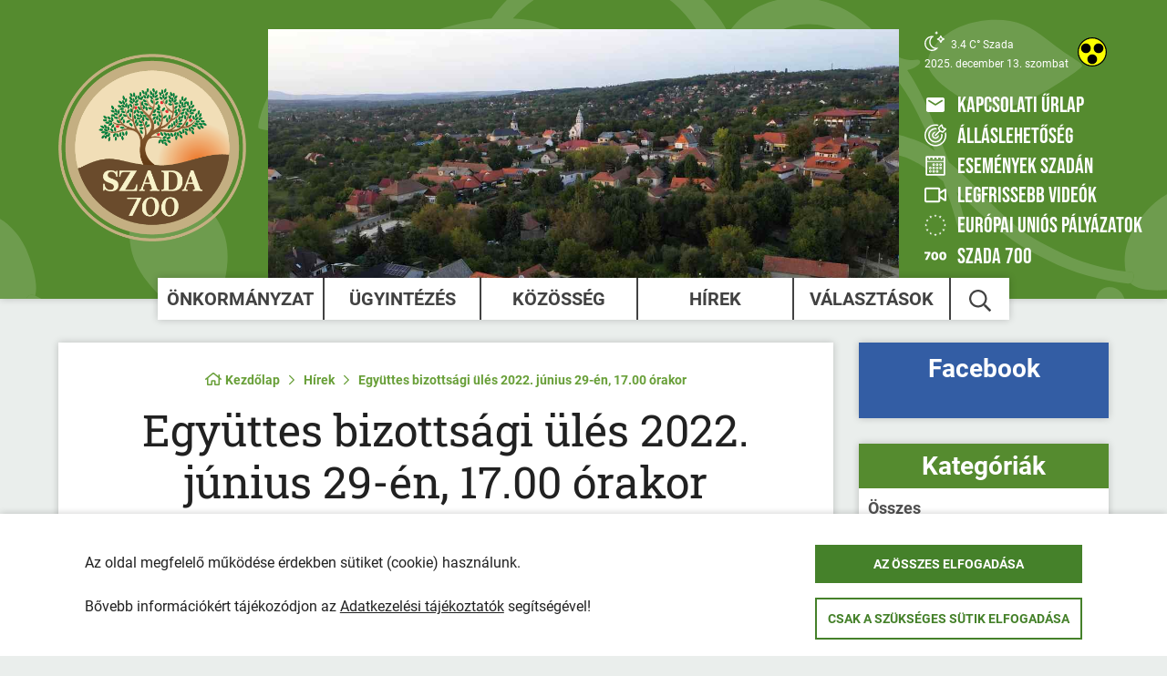

--- FILE ---
content_type: text/html; charset=UTF-8
request_url: https://www.szada.hu/hirek/egyuttes-bizottsagi-ules-2022-junius-29-en-17-00-orakor
body_size: 44262
content:
<!DOCTYPE html>
<html lang="hu">
	<head>
		<meta charset="utf-8">
		<meta content="initial-scale=1,maximum-scale=1,user-scalable=no,width=device-width" name="viewport">
		<title>Együttes bizottsági ülés 2022. június 29-én, 17.00 órakor - Szada.hu</title>
		<meta name="description" content="Szada Nagyközség Önkormányzat és Szadai Polgármesteri Hivatal hivatalos online portálja">
		<link rel="apple-touch-icon" sizes="180x180" href="/images/favicon/apple-touch-icon.png">
<link rel="icon" type="image/png" sizes="32x32" href="/images/favicon/favicon-32x32.png">
<link rel="icon" type="image/png" sizes="16x16" href="/images/favicon/favicon-16x16.png">

<link rel="mask-icon" href="/images/favicon/safari-pinned-tab.svg" color="#555555">
<meta name="msapplication-TileColor" content="#ffffff">
<meta name="theme-color" content="#ffffff">		<meta name="csrf-token" content="QwuKn8dsA17114GFLR5lPKd0fQ4mYG8FSZx6ULWo">

		<link rel="canonical" href="https://www.szada.hu/hirek/egyuttes-bizottsagi-ules-2022-junius-29-en-17-00-orakor">
		
		<meta property="og:title" content="Együttes bizottsági ülés 2022. június 29-én, 17.00 órakor - Szada.hu" />
		<meta property="og:description" content="Szada Nagyközség Önkormányzat és Szadai Polgármesteri Hivatal hivatalos online portálja" />
					<meta property="og:image" content="https://www.szada.hu/img/00045e1b-bd3e-40b5-b5e0-5ee04ac6ab0e/cover-12.jpg?w=1200&amp;q=25" />
				<meta property="og:url" content="https://www.szada.hu/hirek/egyuttes-bizottsagi-ules-2022-junius-29-en-17-00-orakor" />
		<meta property="og:type" content="article" />

		<meta name="robots" content="index,follow">

		<link rel="stylesheet" href="https://www.szada.hu/css/style.css?1.0.12" type="text/css" media="screen" />
	</head>
	
	<body id="body">
			<div class="wrapper wrapper--sidebar">
		<header class="header">
	<div class="leaf">
<svg class="leaf__svg" xmlns="http://www.w3.org/2000/svg" xmlns:xlink="http://www.w3.org/1999/xlink" style="isolation:isolate" viewBox="0 0 2304.843 857.983"><path d=" M 154.407 794.116 C 143.894 794.116 133.498 792.636 124.576 790.004 C 100.186 782.807 69.444 771.22 48.592 748.193 C 25.294 723.207 14.747 692.505 7.324 662.933 C -0.1 633.363 -1.624 610.509 1.598 606.56 C 2.866 605.324 10.419 604.811 20.582 604.811 C 37.352 604.811 61.222 606.209 75.624 608.061 C 98.903 611.46 137.796 623.051 162.69 642.695 C 179.299 656.943 191.872 675.308 199.147 695.947 C 205.58 712.456 216.363 745.084 210.76 766.02 C 210.528 765.891 210.298 765.763 210.067 765.632 C 208.514 764.804 206.838 764.408 205.184 764.408 C 201.735 764.408 198.378 766.128 196.412 769.228 C 193.954 773.696 195.16 779.224 199.1 782.285 C 187.231 790.576 170.674 794.116 154.407 794.116 Z "/><path d=" M 1866.763 443.083 C 1842.803 442.796 1819.284 436.542 1798.345 424.887 C 1779.399 412.683 1739.728 386.423 1743.887 361.582 C 1748.031 336.742 1775.268 313.868 1798.666 304.245 C 1818.388 296.246 1839.393 292.179 1860.506 292.179 C 1868.635 292.179 1876.804 292.783 1884.907 293.999 C 1918.721 299.441 1939.994 319.489 1964.021 337.736 C 1988.048 355.985 2009 365.704 2008.8 370.904 C 2008.492 375.354 1973.087 398.045 1952.95 410.669 C 1932.694 422.329 1898.532 442.79 1866.763 443.083"/><path d=" M 2138.294 756.857 C 2120.601 756.857 2101.373 754.214 2091.645 744.577 C 2094.077 743.548 2095.932 741.309 2096.342 738.503 L 2096.388 738.26 C 2099.215 729.929 2096.601 725.776 2092.147 725.466 C 2089.274 725.171 2086.401 724.845 2083.529 724.484 C 2079.379 701.666 2082.981 677.977 2093.941 657.277 C 2106.633 635.265 2125.192 608.235 2152.628 592.878 C 2180.231 578.432 2210.92 570.896 2242.049 570.896 C 2243.037 570.896 2244.041 570.903 2245.029 570.92 C 2245.226 570.919 2245.424 570.919 2245.637 570.919 C 2275.641 570.919 2301.253 578.57 2304.628 582.62 C 2307.181 586.056 2286.297 628.103 2278.241 650.368 C 2270.063 671.924 2253.875 709.038 2228.521 728.643 C 2210.388 742.832 2188.789 751.919 2165.973 754.957 C 2158.845 755.916 2148.843 756.859 2138.294 756.857"/><path d=" M 1411.448 216.968 C 1400.315 216.968 1389.648 214.859 1381.035 209.895 C 1359.208 197.329 1364.528 149.436 1368.261 127.647 C 1371.235 105.965 1379.861 85.448 1393.261 68.151 C 1413.701 43.903 1449.461 24.727 1471.581 16.719 C 1491.488 9.891 1531.075 0 1541.501 0 C 1542.621 0 1543.408 0.115 1543.795 0.361 C 1547.741 3.584 1550.768 25.523 1549.528 56.736 C 1548.155 87.161 1544.035 119.391 1526.248 148.552 C 1510.448 175.301 1482.661 192.832 1460.221 204.787 C 1446.635 212.017 1428.488 216.968 1411.448 216.968 Z "/><path d=" M 660.274 486.543 C 659.922 486.543 659.576 486.541 659.235 486.539 C 638.531 485.669 596.65 481.048 594.814 478.299 C 592.26 474.936 596.882 455.156 607.02 431.192 C 617.159 407.229 630.167 382.284 653.419 363.656 C 674.596 346.721 702.052 340.237 723.923 337.256 C 727.84 336.721 732.025 336.441 736.329 336.441 C 756.049 336.441 778.324 342.312 789.457 356.468 C 789.524 356.552 789.589 356.636 789.653 356.721 C 787.317 357.853 784.984 358.991 782.656 360.129 C 780.455 361.305 779.465 363.932 780.345 366.271 C 781.148 368.341 783.125 369.609 785.22 369.609 C 785.848 369.609 786.485 369.496 787.105 369.256 L 787.273 369.189 C 789.437 368.299 791.603 367.408 793.767 366.52 C 797.149 385.347 783.156 413.077 775.972 427.364 C 766.557 443.827 753.339 459.227 737.981 468.176 C 714.616 481.447 680.41 486.543 660.274 486.543"/><path d=" M 491.747 796.397 C 468.812 796.396 442.8 782.519 426.823 767.309 C 408.011 749.403 385.424 723.583 377.103 692.652 C 368.404 658.029 373.167 625.012 380.451 594.708 C 388.451 564.331 397.34 542.703 402.319 540.713 C 402.472 540.647 402.674 540.613 402.922 540.613 C 409.639 540.613 450.478 564.517 468.999 578.321 C 488.91 592.423 518.462 621.195 531.916 651.639 C 540.414 670.013 542.903 694.904 540.042 717.367 C 537.18 739.833 528.816 788.759 503.583 795.017 C 499.782 795.96 495.814 796.397 491.747 796.397"/><path d=" M 963.965 818.039 C 958.321 818.039 943.747 812.396 926.531 802.453 C 906.901 791.115 886.98 776.907 873.667 755.325 C 861.365 735.885 858.839 711 859.077 691.591 C 859.355 675.975 864.908 655.18 876.239 643.124 C 876.303 647.779 879.835 651.755 884.575 652.265 C 884.789 652.279 885.004 652.285 885.216 652.285 C 890.183 652.285 894.521 648.815 895.572 643.901 L 895.495 643.148 C 895.804 640.396 896.127 637.648 896.467 634.9 C 912.256 636.497 931.784 649.895 942.112 657.289 C 955.669 666.999 967.376 680.591 972.439 694.063 C 981.343 716.092 982.205 746.329 979.503 763.596 C 977.652 781.753 968.628 816.691 965.797 817.701 C 965.373 817.927 964.757 818.039 963.965 818.039"/><path d=" M 1262.301 719.604 C 1249.981 719.604 1237.368 716.983 1227.235 712.781 C 1207.141 704.46 1182.168 691.453 1166.701 670.127 C 1150.261 646.653 1138.685 619.713 1135.329 594.187 C 1131.977 568.657 1136.713 548.937 1140.004 545.669 C 1140.293 545.4 1140.977 545.276 1141.993 545.276 C 1150.491 545.276 1182.181 553.909 1200.421 558.011 C 1220.088 562.643 1254.395 572.491 1274.115 591.936 C 1286.381 605.803 1295.168 622.4 1299.728 640.348 C 1303.768 658.415 1312.261 698.201 1295.101 711.068 C 1286.181 717.085 1274.381 719.604 1262.301 719.604"/><path d=" M 497.918 840.557 C 495.321 840.518 492.76 840.506 490.226 840.506 C 487.803 840.506 485.407 840.518 483.027 840.528 C 480.641 840.541 478.272 840.553 475.915 840.553 C 471.884 840.553 467.883 840.518 463.881 840.392 C 419.394 839.005 373.861 836.238 329.416 826.694 C 307.444 821.535 285.47 816.377 264.102 809.669 C 241.909 803.05 220.539 795.62 200.012 782.921 C 199.693 782.723 199.388 782.512 199.099 782.286 C 195.16 779.224 193.952 773.696 196.411 769.228 C 198.376 766.129 201.733 764.409 205.184 764.409 C 206.836 764.409 208.513 764.804 210.065 765.633 C 210.297 765.764 210.528 765.892 210.759 766.021 C 229.296 776.331 249.015 784.355 269.488 789.924 C 290.295 796.742 311.585 801.992 333.181 805.626 C 375.433 813.905 419.991 816.008 463.653 816.031 C 466.718 816.129 469.777 816.169 472.832 816.169 C 480.863 816.169 488.866 815.886 496.871 815.626 C 507.691 815.257 518.472 814.16 529.147 812.347 C 550.469 809.598 571.519 805.034 592.07 798.711 C 602.076 795.781 611.837 792.078 621.267 787.632 C 631.152 782.929 641.037 778.231 650.092 772.855 C 668.565 762.324 685.916 749.938 701.88 735.891 C 717.433 721.74 732.837 706.12 748.279 690.493 C 763.611 674.154 778.332 658.565 792.123 641.693 C 805.917 624.822 819.66 607.087 833.372 589.426 C 847.106 571.088 861.871 553.549 877.599 536.891 C 884.887 528.761 892.213 520.625 900.329 513.134 C 909.037 476.085 920.147 439.64 933.593 404.037 C 945.361 373.05 960.167 343.306 977.795 315.237 C 947.579 317.785 917.679 323.249 888.516 331.554 C 856.245 341.064 824.959 353.707 793.764 366.521 C 791.6 367.41 789.435 368.301 787.271 369.192 L 787.102 369.257 C 786.483 369.498 785.845 369.611 785.217 369.611 C 783.123 369.611 781.146 368.343 780.342 366.272 C 779.462 363.934 780.452 361.307 782.654 360.131 C 784.982 358.992 787.315 357.855 789.65 356.723 C 819.841 342.096 850.722 328.141 882.441 315.975 C 917.113 303.056 953.235 294.423 990.005 290.266 L 994.381 289.822 C 1005.147 274.416 1017.598 260.259 1031.504 247.612 C 1047.5 233.207 1065.71 221.474 1085.435 212.86 C 1095.143 208.46 1105.137 204.72 1115.348 201.671 C 1126.172 199.084 1135.451 195.93 1146.352 194.099 C 1162.025 190.85 1177.911 189.235 1193.778 189.235 C 1220.924 189.235 1247.991 193.966 1273.737 203.335 C 1284.166 206.956 1294.303 211.365 1304.064 216.521 C 1313.95 222.085 1323.474 228.282 1332.58 235.073 L 1333.36 235.717 C 1334.669 233.301 1336.646 231.687 1337.899 229.35 C 1344.123 222.168 1351.169 215.737 1358.883 210.192 C 1359.941 209.639 1361.083 209.373 1362.211 209.373 C 1364.411 209.373 1366.569 210.383 1367.962 212.238 C 1369.354 214.46 1369.34 217.277 1367.934 219.488 C 1363.408 225.532 1360.094 232.405 1358.187 239.717 C 1356.627 246.505 1355.945 254.074 1358.493 257.438 C 1359.301 258.083 1360.192 259.477 1360.972 260.121 C 1367.502 266.799 1373.643 273.831 1379.393 281.184 C 1386.314 289.856 1392.454 299.126 1397.745 308.885 C 1399.068 311.116 1400.279 313.409 1401.379 315.761 C 1403.287 311.816 1405.64 308.111 1408.411 304.72 C 1416.278 294.313 1425.872 285.325 1436.761 278.148 C 1447.273 271.869 1458.343 266.598 1469.83 262.395 C 1485.982 256.767 1502.914 253.918 1519.929 253.918 C 1526.641 253.918 1533.38 254.364 1540.078 255.259 C 1562.593 258.225 1584.356 265.283 1604.338 276.09 C 1623.079 287.147 1640.304 300.607 1655.578 316.135 L 1677.996 340.45 C 1679.43 341.157 1680.572 342.313 1681.268 343.74 C 1683.872 346.45 1685.46 348.498 1687.98 351.213 L 1688.76 351.855 C 1691.029 354.615 1694.079 356.627 1697.504 357.633 C 1701.667 359.133 1705.97 360.177 1710.356 360.751 C 1712.834 361.087 1715.313 361.257 1717.791 361.257 C 1720.493 361.257 1723.208 361.056 1725.895 360.656 C 1726.035 360.638 1726.16 360.624 1726.299 360.616 C 1726.369 360.613 1726.424 360.613 1726.494 360.613 C 1728.736 360.613 1730.602 362.368 1730.713 364.625 C 1730.56 366.066 1729.919 367.41 1728.903 368.433 C 1724.21 372.492 1718.724 375.519 1712.807 377.312 C 1711.317 377.461 1709.938 378.329 1708.462 378.478 C 1716.343 390.389 1723.528 402.749 1729.975 415.494 C 1739.221 433.757 1747.116 452.916 1754.885 471.366 C 1762.739 490.531 1769.798 509.051 1776.941 528.29 C 1777.944 531.121 1779.002 533.985 1780.018 536.854 C 1787.663 542.854 1794.973 549.256 1801.935 556.041 C 1810.902 564.006 1819.089 572.014 1827.374 580.811 C 1835.673 589.604 1843.373 598.424 1851.449 606.481 C 1867.267 623.076 1884.408 638.391 1902.648 652.29 C 1911.699 659.14 1921.223 665.339 1931.165 670.843 C 1941.483 676.463 1951.689 682.057 1961.784 686.971 C 1981.863 697.686 2003.055 706.189 2024.972 712.326 C 2044.131 717.927 2063.723 721.993 2083.523 724.484 C 2086.391 724.845 2089.273 725.172 2092.142 725.467 C 2096.584 725.776 2099.215 729.93 2096.375 738.261 L 2096.333 738.503 C 2095.915 741.31 2094.063 743.549 2091.64 744.578 C 2090.694 744.974 2089.663 745.191 2088.605 745.191 C 2088.229 745.191 2087.839 745.164 2087.463 745.107 C 2064.015 742.38 2040.831 737.805 2018.107 731.43 C 1995.021 724.992 1972.603 716.351 1951.174 705.62 C 1941.079 700.739 1930.148 695.184 1919.984 689.586 C 1909.165 684.129 1898.819 677.762 1889.072 670.553 C 1869.954 656.411 1851.616 641.23 1834.155 625.084 C 1825.202 617.115 1816.778 608.371 1808.786 601.065 C 1803.968 597.101 1798.315 592.493 1793.413 587.811 C 1799.888 607.875 1804.901 628.055 1809.886 648.273 C 1810.081 651.211 1808.465 653.975 1805.82 655.252 C 1804.803 655.735 1803.745 655.964 1802.701 655.964 C 1800.013 655.964 1797.424 654.456 1796.184 651.873 C 1788.888 623.991 1780.172 596.496 1770.104 569.489 C 1756.64 558.488 1742.521 548.32 1727.817 539.04 C 1723.138 536.546 1718.362 534.094 1714.547 532.237 C 1709.604 529.901 1704.466 527.998 1699.189 526.551 C 1689.136 523.034 1678.72 520.629 1668.138 519.379 C 1660.911 518.339 1653.657 517.819 1646.388 517.819 C 1632.436 517.819 1618.485 519.738 1604.978 523.548 C 1583.632 529.08 1563.094 537.391 1543.907 548.266 C 1525.847 559.064 1510.016 573.215 1497.275 589.956 C 1493.989 593.987 1491.357 597.95 1488.196 602.725 C 1485.244 606.648 1482.696 610.865 1480.608 615.308 C 1476.18 624.556 1472.949 634.334 1470.986 644.398 C 1468.758 654.717 1467.603 665.243 1467.547 675.8 C 1467.839 678.703 1467.394 681.72 1467.7 684.663 L 1477.28 779.045 L 1477.349 779.628 L 1333.026 794.287 L 1303.326 501.835 C 1302.838 498.401 1302.003 495.027 1300.819 491.766 C 1295.347 477.421 1286.436 464.64 1274.865 454.548 C 1261.887 443.295 1247.671 434.376 1233.997 430.585 C 1218.738 426.229 1197.884 424.652 1177.911 424.471 C 1176.378 424.436 1174.845 424.419 1173.31 424.419 C 1164.765 424.419 1156.221 424.964 1147.74 426.05 C 1137.697 427.068 1127.738 428.819 1117.947 431.287 C 1097.403 436.547 1077.341 443.53 1057.97 452.16 C 1038.484 460.939 1019.493 470.767 1001.07 481.599 C 968.271 501.143 938.129 524.83 911.388 552.083 C 904.878 579.392 899.898 607.043 896.464 634.901 C 896.124 637.649 895.801 640.396 895.492 643.149 L 895.569 643.903 C 894.519 648.815 890.18 652.286 885.213 652.286 C 885.002 652.286 884.786 652.279 884.571 652.265 C 879.832 651.756 876.3 647.779 876.236 643.126 C 876.231 642.761 876.247 642.393 876.285 642.021 C 877.981 621.373 880.828 600.834 884.816 580.506 C 876.065 590.271 867.531 600.775 858.958 611.246 C 845.958 628.823 832.236 646.484 817.783 664.232 C 803.46 681.932 788.129 698.791 771.861 714.728 C 756.277 731.341 739.575 746.871 721.878 761.216 C 703.853 775.827 684.319 788.474 663.612 798.944 C 653.729 804.367 643.06 808.494 632.451 813.195 C 621.822 817.557 610.933 821.265 599.849 824.298 C 577.669 830.227 555.136 834.743 532.384 837.817 C 520.966 839.464 509.452 840.379 497.918 840.557 M 1535.747 299.56 C 1519.957 299.56 1504.376 303.278 1490.257 310.428 C 1461.768 323.5 1442.929 351.358 1441.397 382.67 C 1441.021 391.032 1441.37 399.409 1442.456 407.707 L 1458.97 570.19 C 1462.089 566.458 1465.43 562.913 1468.981 559.572 C 1487.152 541.484 1508.108 526.437 1531.069 515.005 C 1542.125 509.53 1553.473 504.678 1565.072 500.466 C 1576.559 496.308 1588.325 492.899 1600.258 490.261 C 1615.964 486.365 1632.047 484.409 1648.157 484.409 C 1657.221 484.409 1666.272 485.025 1675.281 486.266 C 1687.715 487.903 1699.927 490.828 1711.748 494.987 C 1717.736 496.77 1723.626 498.884 1729.376 501.311 C 1735.447 503.785 1741.212 506.916 1746.6 510.647 C 1748.87 512.629 1751.209 513.878 1755.985 517.846 C 1750.304 505.85 1745.306 493.025 1739.666 481.028 C 1731.214 463.41 1722.721 445.07 1712.876 428.317 C 1693.368 394.403 1668.054 364.183 1638.09 339.034 C 1608.793 314.498 1575.501 299.585 1540.83 299.585 C 1540.106 299.585 1539.395 299.592 1538.685 299.603 C 1537.711 299.575 1536.736 299.56 1535.747 299.56 M 1009.506 316.401 C 987.865 346.78 969.883 379.603 955.928 414.196 C 946.23 437.537 937.768 461.375 930.575 485.609 C 946.202 472.173 963.413 459.337 980.66 447.224 C 1019.417 421.114 1060.206 400.704 1103.365 381.54 C 1113.654 376.604 1124.416 372.729 1135.487 369.977 C 1133.67 367.646 1131.714 365.424 1129.63 363.326 C 1117.867 352.316 1104.461 343.204 1089.897 336.314 C 1064.723 324.307 1037.373 317.535 1009.506 316.401 M 1225.699 354.782 C 1233.858 354.782 1242.032 355.227 1250.163 356.119 C 1257.585 356.797 1264.923 358.287 1272.024 360.566 C 1278.903 362.628 1285.6 365.178 1292.117 368.198 C 1304.927 374.01 1317.055 381.21 1328.306 389.665 C 1334.028 394.989 1340.475 400.276 1346.184 405.601 L 1349.415 401.652 C 1352.436 398.761 1355.082 395.511 1357.31 391.973 C 1361.167 387.043 1363.631 381.178 1364.453 374.979 L 1364.467 374.977 C 1365.177 367.091 1365.051 359.148 1364.118 351.283 C 1361.946 337.448 1353.606 320.54 1343.901 305.259 C 1333.973 289.777 1321.859 275.812 1307.921 263.808 C 1301.056 258.197 1293.871 253.013 1286.38 248.278 C 1278.401 243.809 1270.117 239.952 1261.553 236.744 C 1244.232 230.158 1226.144 225.787 1207.724 223.735 C 1200.871 223.014 1194.005 222.656 1187.125 222.656 C 1175.524 222.656 1163.924 223.679 1152.463 225.723 C 1133.822 228.859 1115.55 233.908 1097.946 240.792 C 1072.376 252.009 1049.582 268.708 1031.179 289.707 C 1055.972 290.855 1080.435 295.849 1103.694 304.516 C 1122.746 310.961 1140.663 320.381 1156.78 332.418 C 1165.258 338.31 1172.925 345.276 1179.604 353.14 C 1181.311 355.289 1182.885 356.504 1184.578 358.579 C 1198.164 356.05 1211.925 354.782 1225.699 354.782"/><path d=" M 1623.288 422.649 C 1610.208 422.649 1593.035 399.499 1591.675 386.064 C 1590.421 372.76 1600.075 360.911 1613.355 359.441 C 1614.448 359.288 1615.555 359.213 1616.635 359.213 C 1628.208 359.213 1638.301 367.745 1639.955 379.537 C 1640.021 380.071 1640.088 380.605 1640.115 381.143 C 1641.461 394.304 1637.568 421.256 1624.368 422.596 C 1624.008 422.632 1623.648 422.649 1623.288 422.649"/><path d=" M 2072.69 810.293 C 2059.62 810.293 2040.279 797.514 2034.924 787.472 C 2028.445 775.452 2032.857 760.461 2044.802 753.858 C 2048.382 752.141 2052.17 751.324 2055.902 751.324 C 2064.962 751.324 2073.716 756.143 2078.364 764.58 C 2084.76 776.504 2091.087 802.49 2079.238 808.841 C 2077.365 809.842 2075.132 810.293 2072.69 810.293"/><path d=" M 871.013 415.267 C 870.217 415.267 869.421 415.175 868.624 414.981 C 855.66 411.841 846.841 382.448 850.669 369.488 C 853.759 358.361 863.872 351.004 874.963 351.004 C 876.847 351.004 878.759 351.216 880.669 351.659 C 893.683 355.164 901.388 368.557 897.883 381.569 L 897.849 381.687 C 894.896 393.785 883.161 415.267 871.013 415.267 Z "/><path d=" M 194.906 857.983 C 181.446 857.983 164.808 854.58 162.506 843.829 C 160.415 830.744 183.516 810.645 196.64 808.587 C 197.91 808.391 199.171 808.295 200.418 808.295 C 212.151 808.295 222.496 816.735 224.548 828.651 C 227.412 841.432 219.374 854.116 206.591 856.983 C 206.155 857.079 205.719 857.165 205.279 857.237 C 202.358 857.704 198.76 857.983 194.906 857.983"/><path d=" M 972.084 616.535 C 959.109 616.535 939.632 602.608 934.681 591.635 C 929.192 579.357 934.201 564.931 946.117 558.697 C 949.532 557.071 953.135 556.301 956.681 556.301 C 965.884 556.301 974.709 561.483 978.929 570.343 C 979.008 570.508 979.088 570.679 979.163 570.847 C 984.801 582.847 989.768 609.624 977.779 615.371 C 976.111 616.171 974.181 616.535 972.084 616.535"/><path d=" M 1298.755 196.851 C 1293.488 196.851 1288.181 195.159 1283.715 191.665 C 1273.248 183.128 1257.021 161.769 1264.848 151.445 C 1268.555 146.913 1276.261 145.015 1284.675 145.015 C 1295.675 145.015 1307.875 148.275 1313.821 153.137 C 1324.461 161.452 1326.341 176.816 1318.035 187.455 C 1313.208 193.625 1306.021 196.851 1298.755 196.851"/></svg>
</div>	<div class="header__inner">
		<div class="header__branding">
			<a class="header__branding-link" href="https://www.szada.hu">
							<img class="logo" src="/images/sz700.png" alt="Szada 700"/>
						</a>
		</div>
					<div class="header__slider">
									<div class="header__slides">
													<figure class="header__figure">
								<img class="header__image asyncImage" src="/img/3e3ac7db-8ddc-4eef-8e25-7abd744bde83/szada-latkep.jpg?fm=jpg&amp;q=35&amp;fit=max&amp;crop=2048%2C825%2C0%2C0&amp;h=400&amp;w=400" alt="Szada Latkep"data-src=/img/3e3ac7db-8ddc-4eef-8e25-7abd744bde83/szada-latkep.jpg?fm=jpg&amp;q=35&amp;fit=max&amp;crop=2048%2C825%2C0%2C0&amp;h=1200&amp;w=1200 style="background-image: url(/img/3e3ac7db-8ddc-4eef-8e25-7abd744bde83/szada-latkep.jpg?fm=jpg&amp;q=35&amp;fit=max&amp;crop=2048%2C825%2C0%2C0&amp;h=400&amp;w=400);">
							</figure>
											</div>
													<div class="header__controls">
						<button class="header__left"><svg viewBox="0 0 256 512" class="icon icon--left"><path d="M231.293 473.899l19.799-19.799c4.686-4.686 4.686-12.284 0-16.971L70.393 256 251.092 74.87c4.686-4.686 4.686-12.284 0-16.971L231.293 38.1c-4.686-4.686-12.284-4.686-16.971 0L4.908 247.515c-4.686 4.686-4.686 12.284 0 16.971L214.322 473.9c4.687 4.686 12.285 4.686 16.971-.001z" class=""></path></svg></button>
						<button class="header__right"><svg viewBox="0 0 256 512" class="icon icon--right"><path d="M24.707 38.101L4.908 57.899c-4.686 4.686-4.686 12.284 0 16.971L185.607 256 4.908 437.13c-4.686 4.686-4.686 12.284 0 16.971L24.707 473.9c4.686 4.686 12.284 4.686 16.971 0l209.414-209.414c4.686-4.686 4.686-12.284 0-16.971L41.678 38.101c-4.687-4.687-12.285-4.687-16.971 0z" class=""></path></svg></button>
					</div>
							</div>
				<div class="header__functional">
			<div class="header__toggles">
									<div class="header__weather">
						<div>
							<svg viewBox="0 0 512 512" class="icon icon--clear-night"><path d="M333.9 426.2c-.6 0-1.2.1-1.8.2-9.6 1.8-19.2 2.7-28.6 2.7-81.3 0-150-66.1-150-150.4 0-54.2 29-104 76.1-130.8 7.3-4.1 5.4-15.1-2.8-16.7-11.6-2.1-23.3-3.2-35-3.2C85.9 128 0 213.9 0 320c0 106 85.8 192 191.8 192 59.2 0 113.2-26.9 149-71.1 4.9-6 .3-14.7-6.9-14.7zM191.8 480C103.7 480 32 408.2 32 320c0-78.5 56.8-144 131.4-157.5-26.6 32.2-41.8 73.2-41.8 116.2 0 89.8 65.1 164.7 150.5 179.7-24 14-51.6 21.6-80.3 21.6zm311.4-286.3l-48.6-24.3-24.3-48.6c-5.4-10.8-23.2-10.8-28.6 0l-24.3 48.6-48.6 24.3c-5.4 2.7-8.8 8.2-8.8 14.3s3.4 11.6 8.8 14.3l48.6 24.3 24.3 48.6c2.7 5.4 8.2 8.8 14.3 8.8s11.6-3.4 14.3-8.8l24.3-48.6 48.6-24.3c5.4-2.7 8.8-8.2 8.8-14.3s-3.4-11.6-8.8-14.3zm-67.7 26.7c-3.1 1.5-5.6 4.1-7.2 7.2L416 252.2l-12.3-24.7c-1.6-3.1-4.1-5.6-7.2-7.2L371.8 208l24.7-12.4c3.1-1.5 5.6-4.1 7.2-7.2l12.3-24.7 12.3 24.7c1.6 3.1 4.1 5.6 7.2 7.2l24.7 12.4-24.7 12.4zM304 96l16-32 32-16-32-16-16-32-16 32-32 16 32 16 16 32z"></path></svg>							3.4 C° Szada
						</div>
						<date class="header__date">2025. december 13. szombat</date>
					</div>
								<button type="button" class="header__contrast header__contrast--desktop" aria-label="Akadálymentes weboldal" title="Akadálymentes weboldal">
					<svg class="icon icon--access icon--colored" viewBox="0 0 120 120"><path d=" M 0 60 C 0 26.885 26.885 0 60 0 C 93.115 0 120 26.885 120 60 C 120 93.115 93.115 120 60 120 C 26.885 120 0 93.115 0 60 Z  M 5 60 C 4.99 52.65 6.46 45.37 9.32 38.6 C 12.09 32.07 16.1 26.13 21.12 21.12 C 26.13 16.1 32.07 12.09 38.6 9.32 C 45.37 6.46 52.65 4.99 60 5 C 67.35 4.99 74.63 6.46 81.4 9.32 C 87.587 11.945 93.244 15.682 98.083 20.337 C 98.351 20.595 98.617 20.856 98.88 21.12 C 103.9 26.13 107.91 32.07 110.68 38.6 C 113.54 45.37 115.01 52.65 115 60 C 115.01 67.35 113.54 74.63 110.68 81.4 C 107.91 87.93 103.9 93.87 98.88 98.88 C 93.87 103.9 87.93 107.91 81.4 110.68 C 74.63 113.54 67.35 115.01 60 115 C 52.65 115.01 45.37 113.54 38.6 110.68 C 32.07 107.91 26.13 103.9 21.12 98.88 C 16.1 93.87 12.09 87.93 9.32 81.4 C 6.46 74.63 4.99 67.35 5 60 Z " fill-rule="evenodd" fill="rgb(0,0,0)"/><path d=" M 5 60 C 5 29.645 29.645 5 60 5 C 90.355 5 115 29.645 115 60 C 115 90.355 90.355 115 60 115 C 29.645 115 5 90.355 5 60 Z " fill="rgb(252,255,0)"/><path d=" M 40 90 C 40 78.962 48.962 70 60 70 C 71.038 70 80 78.962 80 90 C 80 101.038 71.038 110 60 110 C 48.962 110 40 101.038 40 90 Z " fill="rgb(0,0,0)"/><path d=" M 66 45 C 66 33.962 74.962 25 86 25 C 97.038 25 106 33.962 106 45 C 106 56.038 97.038 65 86 65 C 74.962 65 66 56.038 66 45 Z " fill="rgb(0,0,0)"/><path d=" M 14 45 C 14 33.962 22.962 25 34 25 C 45.038 25 54 33.962 54 45 C 54 56.038 45.038 65 34 65 C 22.962 65 14 56.038 14 45 Z " fill="rgb(0,0,0)"/></svg>				</button>
				<button class="header__toggle">
					<svg class="icon icon--menu" viewBox="0 0 320 180"><path d="M0,0l0,20l320,0l0,-20l-320,0z"/><path d="M0,80l0,20l320,0l0,-20l-320,0z"/><path d="M0,160l0,20l320,0l0,-20l-320,0z"/></svg>				</button>
			</div>
			<nav class="header__secondary">
				<a class="header__link" href="/kapcsolat">
					<svg class="icon icon--mail" viewbox="0 0 24 24">
	<path d="M20 4H4c-1.1 0-1.99.9-1.99 2L2 18c0 1.1.9 2 2 2h16c1.1 0 2-.9 2-2V6c0-1.1-.9-2-2-2zm-.4 4.25l-7.07 4.42c-.32.2-.74.2-1.06 0L4.4 8.25c-.25-.16-.4-.43-.4-.72 0-.67.73-1.07 1.3-.72L12 11l6.7-4.19c.57-.35 1.3.05 1.3.72 0 .29-.15.56-.4.72z"/>
</svg>					<span class="header__label header__label--desktop">Kapcsolati űrlap</span>
					<span class="header__label header__label--mobile">Kapcsolat</span>
				</a>
				<a class="header__link" href="https://www.szada.hu/hirek/kategoria/allashirdetesek">
					<svg class="icon icon--target" viewBox="0 0 496 512"><path d="M305.05 98.74l23.96 53.62-92.33 92.33c-6.25 6.25-6.25 16.38 0 22.62 3.12 3.12 7.22 4.69 11.31 4.69s8.19-1.56 11.31-4.69l92.33-92.33 53.62 23.96a20.547 20.547 0 0 0 21.04-4.96l63.67-63.67c10.8-10.8 6.46-29.2-8.04-34.04l-55.66-18.55-18.55-55.65C404.73 13.08 396.54 8 388.16 8c-5.14 0-10.36 1.92-14.47 6.03L310.02 77.7a20.582 20.582 0 0 0-4.97 21.04zm78.18-48.99l12.7 38.09 5.06 15.18 15.18 5.06 38.09 12.7-44.93 44.93-49.09-21.93-21.93-49.09 44.92-44.94zm101.2 131.35l-26.18 26.18c3.63 15.69 5.75 31.95 5.75 48.72 0 119.1-96.9 216-216 216S32 375.1 32 256 128.9 40 248 40c16.78 0 33.04 2.11 48.72 5.75l26.18-26.18A247.848 247.848 0 0 0 248 8C111.03 8 0 119.03 0 256s111.03 248 248 248 248-111.03 248-248c0-26.11-4.09-51.26-11.57-74.9zM274.7 108.85a53.056 53.056 0 0 1-2.68-14.44C264.12 93.25 256.23 92 248 92c-90.65 0-164 73.36-164 164 0 90.65 73.36 164 164 164 90.65 0 164-73.36 164-164 0-8.35-1.25-16.35-2.45-24.36-4.89-.21-9.76-.79-14.41-2.34-2.12-.71 1.02.62-20.69-9.07C377.7 231.68 380 243.52 380 256c0 72.79-59.21 132-132 132s-132-59.21-132-132 59.21-132 132-132c12.48 0 24.32 2.3 35.77 5.55-9.69-21.7-8.36-18.56-9.07-20.7zM248 176c-44.11 0-80 35.89-80 80s35.89 80 80 80 80-35.89 80-80c0-3.77-.61-7.38-1.11-11.01l-44.95 44.95-.01-.01c-8.7 8.69-20.7 14.07-33.93 14.07-26.47 0-48-21.53-48-48 0-13.23 5.38-25.23 14.07-33.93l-.01-.01 44.95-44.95c-3.63-.5-7.24-1.11-11.01-1.11z" ></path></svg>					<span class="header__label header__label--desktop">Álláslehetőség</span>
					<span class="header__label header__label--mobile">Állás</span>
				</a>
				<a class="header__link" href="https://www.szada.hu/esemenyek">
					<svg class="icon icon--calendar" viewBox="0 0 72 72"><path d=" M 50.082 35.11 C 50.832 35.86 51.899 36.337 53.028 36.337 C 54.187 36.337 55.251 35.86 56.003 35.11 C 56.753 34.345 57.225 33.315 57.225 32.142 C 57.225 30.99 56.753 29.96 56.003 29.187 C 55.251 28.424 54.164 27.952 53.028 27.952 C 51.899 27.952 50.832 28.424 50.082 29.187 C 49.31 29.96 48.84 30.99 48.84 32.142 C 48.84 33.315 49.31 34.345 50.082 35.11 Z  M 52.158 31.283 L 52.158 31.283 C 52.382 31.038 52.699 30.899 53.028 30.899 C 53.38 30.899 53.71 31.038 53.907 31.283 L 53.919 31.283 C 54.132 31.482 54.27 31.79 54.27 32.142 C 54.27 32.507 54.132 32.785 53.907 33.016 C 53.71 33.243 53.38 33.382 53.028 33.382 C 52.699 33.382 52.382 33.243 52.158 33.016 C 51.936 32.785 51.795 32.507 51.795 32.142 C 51.795 31.79 51.936 31.482 52.158 31.283 Z  M 38.711 35.11 L 38.711 35.11 C 39.495 35.86 40.541 36.337 41.677 36.337 C 42.847 36.337 43.893 35.86 44.631 35.11 C 45.381 34.345 45.851 33.315 45.851 32.142 C 45.851 30.99 45.381 29.96 44.631 29.187 C 43.859 28.424 42.847 27.952 41.677 27.952 C 40.541 27.952 39.495 28.424 38.711 29.187 C 37.959 29.96 37.482 30.99 37.482 32.142 C 37.482 33.315 37.959 34.345 38.711 35.11 Z  M 40.786 31.283 L 40.786 31.283 C 41.031 31.038 41.327 30.899 41.677 30.899 C 42.005 30.899 42.322 31.038 42.554 31.283 C 42.778 31.482 42.919 31.79 42.919 32.142 C 42.919 32.507 42.778 32.785 42.554 33.016 C 42.322 33.243 42.005 33.382 41.677 33.382 C 41.327 33.382 41.031 33.243 40.786 33.016 C 40.575 32.785 40.437 32.507 40.437 32.142 C 40.437 31.79 40.575 31.482 40.786 31.283 Z  M 38.711 46.272 L 38.711 46.272 C 39.495 47.008 40.541 47.463 41.677 47.463 C 42.847 47.463 43.859 47.008 44.631 46.272 L 44.631 46.237 C 45.381 45.506 45.851 44.442 45.851 43.269 C 45.851 42.153 45.381 41.087 44.631 40.337 C 43.859 39.564 42.847 39.081 41.677 39.081 C 40.541 39.081 39.495 39.564 38.711 40.337 C 37.959 41.087 37.482 42.153 37.482 43.269 C 37.482 44.442 37.959 45.506 38.711 46.237 L 38.711 46.272 Z  M 40.786 42.399 L 40.786 42.399 C 41.031 42.188 41.327 42.049 41.677 42.049 C 42.005 42.049 42.322 42.188 42.554 42.399 C 42.778 42.623 42.919 42.954 42.919 43.269 C 42.919 43.634 42.778 43.949 42.554 44.18 C 42.322 44.386 42.005 44.525 41.677 44.525 C 41.327 44.525 41.031 44.386 40.786 44.18 C 40.575 43.949 40.437 43.634 40.437 43.269 C 40.437 42.954 40.575 42.623 40.786 42.399 Z  M 38.711 57.399 L 38.711 57.399 C 39.495 58.15 40.541 58.627 41.677 58.627 C 42.847 58.627 43.859 58.15 44.631 57.399 C 45.381 56.635 45.851 55.603 45.851 54.432 C 45.851 53.294 45.381 52.248 44.631 51.498 L 44.631 51.478 C 43.859 50.712 42.847 50.258 41.677 50.258 C 40.541 50.258 39.495 50.712 38.711 51.478 L 38.711 51.498 C 37.959 52.248 37.482 53.294 37.482 54.432 C 37.482 55.603 37.959 56.635 38.711 57.399 Z  M 40.786 53.56 L 40.786 53.56 C 41.031 53.331 41.327 53.19 41.677 53.19 C 42.005 53.19 42.322 53.331 42.554 53.56 C 42.778 53.787 42.919 54.101 42.919 54.432 C 42.919 54.782 42.778 55.11 42.554 55.309 L 42.554 55.323 C 42.322 55.531 42.005 55.672 41.677 55.672 C 41.327 55.672 41.031 55.531 40.786 55.323 L 40.786 55.309 C 40.575 55.11 40.437 54.782 40.437 54.432 C 40.437 54.101 40.575 53.787 40.786 53.56 Z  M 16.02 46.272 L 16.02 46.272 C 16.786 47.008 17.815 47.463 18.965 47.463 C 20.101 47.463 21.156 47.008 21.92 46.272 L 21.92 46.237 C 22.69 45.506 23.141 44.442 23.141 43.269 C 23.141 42.153 22.69 41.087 21.92 40.337 C 21.156 39.564 20.101 39.081 18.965 39.081 C 17.815 39.081 16.786 39.564 16.02 40.337 L 15.985 40.337 C 15.247 41.087 14.777 42.153 14.777 43.269 C 14.777 44.442 15.247 45.506 15.985 46.237 L 16.02 46.272 Z  M 18.074 42.399 L 18.074 42.399 C 18.32 42.188 18.616 42.049 18.965 42.049 C 19.303 42.049 19.613 42.188 19.821 42.399 L 19.844 42.399 C 20.067 42.623 20.208 42.954 20.208 43.269 C 20.208 43.634 20.067 43.949 19.844 44.18 L 19.821 44.18 C 19.613 44.386 19.303 44.525 18.965 44.525 C 18.616 44.525 18.32 44.386 18.074 44.18 C 17.864 43.949 17.709 43.634 17.709 43.269 C 17.709 42.954 17.864 42.623 18.074 42.399 Z  M 16.02 57.399 L 16.02 57.399 C 16.786 58.15 17.815 58.627 18.965 58.627 C 20.101 58.627 21.156 58.15 21.92 57.399 C 22.69 56.635 23.141 55.603 23.141 54.432 C 23.141 53.294 22.69 52.248 21.92 51.498 L 21.92 51.478 C 21.156 50.712 20.101 50.258 18.965 50.258 C 17.815 50.258 16.786 50.712 16.02 51.478 L 15.985 51.498 C 15.247 52.248 14.777 53.294 14.777 54.432 C 14.777 55.603 15.247 56.635 15.985 57.399 L 16.02 57.399 Z  M 18.074 53.56 L 18.074 53.56 C 18.32 53.331 18.616 53.19 18.965 53.19 C 19.303 53.19 19.613 53.331 19.821 53.56 L 19.844 53.56 C 20.067 53.787 20.208 54.101 20.208 54.432 C 20.208 54.782 20.067 55.11 19.844 55.309 L 19.821 55.323 C 19.613 55.531 19.303 55.672 18.965 55.672 C 18.616 55.672 18.32 55.531 18.074 55.323 L 18.074 55.309 C 17.864 55.11 17.709 54.782 17.709 54.432 C 17.709 54.101 17.864 53.787 18.074 53.56 Z  M 27.35 35.11 L 27.35 35.11 C 28.137 35.86 29.166 36.337 30.305 36.337 C 31.489 36.337 32.521 35.86 33.271 35.11 C 34.044 34.345 34.513 33.315 34.513 32.142 C 34.513 30.99 34.044 29.96 33.271 29.187 C 32.507 28.424 31.489 27.952 30.305 27.952 C 29.166 27.952 28.137 28.424 27.35 29.187 C 26.584 29.96 26.131 30.99 26.131 32.142 C 26.131 33.315 26.584 34.345 27.35 35.11 Z  M 29.432 31.283 L 29.432 31.283 L 29.449 31.283 C 29.68 31.038 29.953 30.899 30.305 30.899 C 30.654 30.899 30.971 31.038 31.196 31.283 C 31.427 31.482 31.559 31.79 31.559 32.142 C 31.559 32.507 31.427 32.785 31.196 33.016 C 30.971 33.243 30.654 33.382 30.305 33.382 C 29.953 33.382 29.68 33.243 29.432 33.016 C 29.224 32.785 29.083 32.507 29.083 32.142 C 29.083 31.79 29.224 31.482 29.432 31.283 Z  M 65.538 4 L 65.538 4 L 6.464 4 C 5.118 4 4 5.081 4 6.485 L 4 65.559 C 4 66.885 5.118 68.007 6.464 68.007 L 65.538 68.007 C 66.885 68.007 68 66.885 68 65.559 L 68 6.485 C 68 5.081 66.885 4 65.538 4 Z  M 63.076 63.081 L 63.076 63.081 L 8.926 63.081 L 8.926 23.322 L 63.076 23.322 L 63.076 63.081 Z  M 63.076 20.356 L 63.076 20.356 L 8.926 20.356 L 8.926 8.926 L 13.78 8.926 L 13.78 12.595 C 13.78 13.956 14.884 15.057 16.223 15.057 C 17.591 15.057 18.685 13.956 18.685 12.595 L 18.685 8.926 L 26.95 8.926 L 26.95 12.595 C 26.95 13.956 28.03 15.057 29.432 15.057 C 30.761 15.057 31.876 13.956 31.876 12.595 L 31.876 8.926 L 40.12 8.926 L 40.12 12.595 C 40.12 13.956 41.221 15.057 42.581 15.057 C 43.965 15.057 45.052 13.956 45.052 12.595 L 45.052 8.926 L 53.331 8.926 L 53.331 12.595 C 53.331 13.956 54.411 15.057 55.772 15.057 C 57.119 15.057 58.255 13.956 58.255 12.595 L 58.255 8.926 L 63.076 8.926 L 63.076 20.356 Z  M 27.35 57.399 L 27.35 57.399 C 28.137 58.15 29.166 58.627 30.305 58.627 C 31.489 58.627 32.507 58.15 33.271 57.399 C 34.044 56.635 34.513 55.603 34.513 54.432 C 34.513 53.294 34.044 52.248 33.271 51.498 L 33.271 51.478 C 32.507 50.712 31.489 50.258 30.305 50.258 C 29.166 50.258 28.137 50.712 27.35 51.478 L 27.35 51.498 C 26.584 52.248 26.131 53.294 26.131 54.432 C 26.131 55.603 26.584 56.635 27.35 57.399 Z  M 29.432 53.56 L 29.432 53.56 L 29.449 53.56 C 29.68 53.331 29.953 53.19 30.305 53.19 C 30.654 53.19 30.971 53.331 31.196 53.56 C 31.427 53.787 31.559 54.101 31.559 54.432 C 31.559 54.782 31.427 55.11 31.196 55.309 L 31.196 55.323 C 30.971 55.531 30.654 55.672 30.305 55.672 C 29.953 55.672 29.68 55.531 29.449 55.323 L 29.432 55.309 C 29.224 55.11 29.083 54.782 29.083 54.432 C 29.083 54.101 29.224 53.787 29.432 53.56 Z  M 27.35 46.272 L 27.35 46.272 C 28.137 47.008 29.166 47.463 30.305 47.463 C 31.489 47.463 32.507 47.008 33.271 46.272 L 33.271 46.237 C 34.044 45.506 34.513 44.442 34.513 43.269 C 34.513 42.153 34.044 41.087 33.271 40.337 C 32.507 39.564 31.489 39.081 30.305 39.081 C 29.166 39.081 28.137 39.564 27.35 40.337 C 26.584 41.087 26.131 42.153 26.131 43.269 C 26.131 44.442 26.584 45.506 27.35 46.237 L 27.35 46.272 Z  M 29.432 42.399 L 29.432 42.399 L 29.449 42.399 C 29.68 42.188 29.953 42.049 30.305 42.049 C 30.654 42.049 30.971 42.188 31.196 42.399 C 31.427 42.623 31.559 42.954 31.559 43.269 C 31.559 43.634 31.427 43.949 31.196 44.18 C 30.971 44.386 30.654 44.525 30.305 44.525 C 29.953 44.525 29.68 44.386 29.449 44.18 L 29.432 44.18 C 29.224 43.949 29.083 43.634 29.083 43.269 C 29.083 42.954 29.224 42.623 29.432 42.399 Z  M 50.082 46.272 L 50.082 46.272 C 50.832 47.008 51.899 47.463 53.028 47.463 C 54.164 47.463 55.251 47.008 56.003 46.272 L 56.003 46.237 C 56.753 45.506 57.225 44.442 57.225 43.269 C 57.225 42.153 56.753 41.087 56.003 40.337 C 55.251 39.564 54.164 39.081 53.028 39.081 C 51.899 39.081 50.832 39.564 50.082 40.337 C 49.31 41.087 48.84 42.153 48.84 43.269 C 48.84 44.442 49.31 45.506 50.082 46.237 L 50.082 46.272 Z  M 52.158 42.399 L 52.158 42.399 C 52.382 42.188 52.699 42.049 53.028 42.049 C 53.38 42.049 53.71 42.188 53.907 42.399 L 53.919 42.399 C 54.132 42.623 54.27 42.954 54.27 43.269 C 54.27 43.634 54.132 43.949 53.919 44.18 L 53.907 44.18 C 53.71 44.386 53.38 44.525 53.028 44.525 C 52.699 44.525 52.382 44.386 52.158 44.18 C 51.936 43.949 51.795 43.634 51.795 43.269 C 51.795 42.954 51.936 42.623 52.158 42.399 Z "/></svg>					<span class="header__label header__label--desktop">Események Szadán</span>
					<span class="header__label header__label--mobile">Események</span>
				</a>
				<a class="header__link" href="https://www.szada.hu/videok">
					<svg viewBox="0 0 576 512" class="icon icon--video"><path fill="currentColor" d="M543.9 96c-6.2 0-12.5 1.8-18.2 5.7L416 170.1v-58.3c0-26.4-23.2-47.8-51.8-47.8H51.8C23.2 64 0 85.4 0 111.8v288.4C0 426.6 23.2 448 51.8 448h312.4c28.6 0 51.8-21.4 51.8-47.8v-58.3l109.7 68.3c5.7 4 12.1 5.7 18.2 5.7 16.6 0 32.1-13 32.1-31.5V127.5C576 109 560.5 96 543.9 96zM368 200v198.9c-.6.4-1.8 1.1-3.8 1.1H51.8c-2 0-3.2-.6-3.8-1.1V113.1c.6-.4 1.8-1.1 3.8-1.1h312.4c2 0 3.2.6 3.8 1.1V200zm160 155.2l-112-69.8v-58.7l112-69.8v198.3z"></path></svg>					<span class="header__label header__label--desktop">Legfrissebb videók</span>
					<span class="header__label header__label--mobile">Videók</span>
				</a>
				<a class="header__link" href="/hirek/kategoria/europai-unios-palyazatok">
					<svg class="icon icon--eu" width="622" height="618" viewBox="0 0 622 618" xmlns="http://www.w3.org/2000/svg">
<path d="M268.491 31.2792L294.763 50.3667L284.728 81.251L311 62.1634L337.271 81.2509L327.237 50.3666L353.508 31.2791H321.035L311 0.394775L300.965 31.2792H268.491Z"/>
<path d="M176.912 500.82L166.877 531.704H134.403L160.675 550.792L150.64 581.676L176.912 562.589L203.183 581.676L193.148 550.792L219.42 531.704H186.946L176.912 500.82Z"/>
<path d="M78.7519 402.661L68.7169 433.545H36.2432L62.5151 452.632L52.4802 483.517L78.752 464.429L105.024 483.517L94.9887 452.632L121.26 433.545H88.7868L78.7519 402.661Z"/>
<path d="M536.669 299.456L562.94 318.544L552.906 349.428L579.177 330.341L605.449 349.428L595.414 318.544L621.686 299.456H589.212L579.177 268.572L569.142 299.456H536.669Z"/>
<path d="M78.7519 134.483L68.717 165.368H36.2432L62.5151 184.455L52.4802 215.339L78.7519 196.252L105.024 215.34L94.9887 184.455L121.26 165.368L88.7868 165.368L78.7519 134.483Z"/>
<path d="M176.912 36.3237L166.877 67.2081H134.403L160.675 86.2957L150.64 117.18L176.912 98.0923L203.183 117.18L193.148 86.2955L219.42 67.2081H186.946L176.912 36.3237Z"/>
<path d="M268.491 567.633L294.763 586.721L284.728 617.605L311 598.518L337.272 617.605L327.237 586.721L353.509 567.633H321.035L311 536.749L300.965 567.633H268.491Z"/>
<path d="M445.088 500.82L455.123 531.704H487.597L461.325 550.792L471.36 581.676L445.089 562.589L418.817 581.676L428.852 550.792L402.58 531.704H435.053L445.088 500.82Z"/>
<path d="M543.248 402.661L553.283 433.545H585.757L559.485 452.632L569.52 483.517L543.248 464.429L516.977 483.517L527.011 452.632L500.74 433.545H533.213L543.248 402.661Z"/>
<path d="M52.8577 299.456L42.8228 268.572L32.7878 299.456H0.314453L26.5862 318.544L16.5513 349.428L42.823 330.341L69.0947 349.428L59.0598 318.544L85.3315 299.456H52.8577Z"/>
<path d="M543.248 134.483L553.283 165.368H585.757L559.485 184.455L569.52 215.339L543.248 196.252L516.977 215.339L527.011 184.455L500.74 165.368H533.213L543.248 134.483Z"/>
<path d="M402.58 67.208L428.852 86.2955L418.817 117.18L445.089 98.0923L471.36 117.18L461.325 86.2956L487.597 67.208H455.123L445.088 36.3237L435.053 67.208H402.58Z"/>
</svg>
						<span class="header__label header__label--desktop">Európai Uniós Pályázatok</span>
					<span class="header__label header__label--mobile">EU Pályázatok</span>
				</a>
				<a class="header__link" href="/hirek/kategoria/szada-700">
					<svg class="icon icon--700" width="72" height="72" viewBox="0 0 72 72" fill="none" xmlns="http://www.w3.org/2000/svg">
<path d="M60.3268 49.7654C57.925 49.7568 55.8503 49.2015 54.1027 48.0996C52.3552 46.9977 51.0079 45.4094 50.061 43.3347C49.114 41.26 48.6448 38.7721 48.6534 35.871C48.662 32.9613 49.1355 30.4906 50.0739 28.4589C51.0208 26.4273 52.3638 24.882 54.1027 23.8232C55.8503 22.7643 57.925 22.2349 60.3268 22.2349C62.7286 22.2349 64.8033 22.7686 66.5509 23.8361C68.2984 24.8949 69.6457 26.4402 70.5926 28.4718C71.5396 30.5035 72.0087 32.9699 72.0001 35.871C72.0001 38.7893 71.5267 41.2858 70.5797 43.3605C69.6328 45.4352 68.2855 47.0235 66.5379 48.1254C64.799 49.2187 62.7286 49.7654 60.3268 49.7654ZM60.3268 43.9287C61.5664 43.9287 62.5823 43.2831 63.3743 41.9918C64.1749 40.6918 64.5709 38.6516 64.5623 35.871C64.5623 34.0546 64.3815 32.5696 64.0199 31.416C63.6583 30.2624 63.159 29.4102 62.522 28.8592C61.885 28.2997 61.1532 28.0199 60.3268 28.0199C59.0871 28.0199 58.0756 28.6483 57.2922 29.9052C56.5088 31.1621 56.1085 33.1507 56.0913 35.871C56.0827 37.7219 56.2592 39.2456 56.6208 40.4422C56.9823 41.6302 57.4816 42.5083 58.1187 43.0764C58.7643 43.6446 59.5004 43.9287 60.3268 43.9287Z" fill="black"/>
<path d="M33.7643 49.7654C31.3625 49.7568 29.2878 49.2015 27.5402 48.0996C25.7927 46.9977 24.4454 45.4094 23.4985 43.3347C22.5515 41.26 22.0823 38.7721 22.0909 35.871C22.0995 32.9613 22.573 30.4906 23.5114 28.4589C24.4583 26.4273 25.8013 24.882 27.5402 23.8232C29.2878 22.7643 31.3625 22.2349 33.7643 22.2349C36.1661 22.2349 38.2408 22.7686 39.9884 23.8361C41.7359 24.8949 43.0832 26.4402 44.0301 28.4718C44.9771 30.5035 45.4462 32.9699 45.4376 35.871C45.4376 38.7893 44.9642 41.2858 44.0172 43.3605C43.0703 45.4352 41.723 47.0235 39.9754 48.1254C38.2365 49.2187 36.1661 49.7654 33.7643 49.7654ZM33.7643 43.9287C35.0039 43.9287 36.0198 43.2831 36.8118 41.9918C37.6124 40.6918 38.0084 38.6516 37.9998 35.871C37.9998 34.0546 37.819 32.5696 37.4574 31.416C37.0958 30.2624 36.5965 29.4102 35.9595 28.8592C35.3225 28.2997 34.5907 28.0199 33.7643 28.0199C32.5246 28.0199 31.5131 28.6483 30.7297 29.9052C29.9463 31.1621 29.546 33.1507 29.5288 35.871C29.5202 37.7219 29.6967 39.2456 30.0583 40.4422C30.4198 41.6302 30.9191 42.5083 31.5562 43.0764C32.2018 43.6446 32.9379 43.9287 33.7643 43.9287Z" fill="black"/>
<path d="M1.80782 49.042L12.1899 28.4845V28.3296H0V22.5962H19.6278V28.3296L9.19406 49.042H1.80782Z" fill="black"/>
</svg>
						<span class="header__label header__label--desktop">Szada 700</span>
					<span class="header__label header__label--mobile">Szada 700</span>
				</a>
			</nav>
		</div>

		<nav class="primary">
	<div class="primary__container">
		<ul class="primary__breadcrumbs"></ul>
		<ul class="primary__list">
							<li class="primary__item primary__item--parent">
											<button class="primary__dropdown">
							Önkormányzat
						</button>
						<ul class="primary__sublist">
			<li class="primary__subitem primary__subitem--parent">
							<button class="primary__dropdown primary__dropdown--submenu">
					Polgármesteri hivatal
				</button>
				<ul class="primary__sublist">
			<li class="primary__subitem">
							<a class="primary__link" href="https://szada.hu/ugyfelfogadas-elerhetosegek">Ügyfélfogadás, elérhetőségek</a>
					</li>
			<li class="primary__subitem">
							<a class="primary__link" href="https://szada.hu/polgarmesteri-hivatal">Polgármesteri Hivatal</a>
					</li>
			<li class="primary__subitem">
							<a class="primary__link" href="https://szada.hu/rendeletek">Rendeletek</a>
					</li>
			<li class="primary__subitem">
							<a class="primary__link" href="http://szada.hu/hirek/kategoria/hirdetmenyek">Hirdetmények</a>
					</li>
		<li class="primary__button primary__button--back">
		<button class="primary__back">Vissza</button>
	</li>
</ul>					</li>
			<li class="primary__subitem primary__subitem--parent">
							<button class="primary__dropdown primary__dropdown--submenu">
					Önkormányzat
				</button>
				<ul class="primary__sublist">
			<li class="primary__subitem">
							<a class="primary__link" href="https://szada.hu/kepviselok">Képviselő-testület</a>
					</li>
			<li class="primary__subitem">
							<a class="primary__link" href="https://szada.hu/bizottsagok">Bizottsági tagok</a>
					</li>
			<li class="primary__subitem">
							<a class="primary__link" href="https://szada.hu/hirek/kategoria/bizottsagi-ulesek-napirendek">Bizottsági ülések, napirendek</a>
					</li>
			<li class="primary__subitem">
							<a class="primary__link" href="https://www.szada.hu/hirek/kategoria/meghivok-es-eloterjesztesek">Meghívók és előterjesztések</a>
					</li>
			<li class="primary__subitem">
							<a class="primary__link" href="https://szada.hu/dokumentumok/kategoria/jegyzokonyvek">Jegyzőkönyvek</a>
					</li>
			<li class="primary__subitem">
							<a class="primary__link" href="https://szada.hu/hatarozatok">Határozatok</a>
					</li>
			<li class="primary__subitem">
							<a class="primary__link" href="https://szada.hu/dokumentumok">Dokumentumok</a>
					</li>
			<li class="primary__subitem">
							<a class="primary__link" href="https://szada.hu/palyazatok">Pályázatok</a>
					</li>
		<li class="primary__button primary__button--back">
		<button class="primary__back">Vissza</button>
	</li>
</ul>					</li>
			<li class="primary__subitem primary__subitem--parent">
							<button class="primary__dropdown primary__dropdown--submenu">
					Intézmények
				</button>
				<ul class="primary__sublist">
			<li class="primary__subitem">
							<a class="primary__link" href="https://szada.hu/szadai-szocialis-alapszolgaltatasi-kozpont">Szadai Szociális Alapszolgáltatási Központ</a>
					</li>
			<li class="primary__subitem">
							<a class="primary__link" href="https://szadaiskola.edu.hu/" target=&quot;_blank&quot;>Székely Bertalan Általános Iskola</a>
					</li>
			<li class="primary__subitem">
							<a class="primary__link" href="http://www.szadafaluhaz.hu/" target=&quot;_blank&quot;>Székely Bertalan Művelődési Ház és Könyvtár</a>
					</li>
			<li class="primary__subitem">
							<a class="primary__link" href="https://szadaovi.hu/" target=&quot;_blank&quot;>Székely Bertalan Óvoda - Bölcsőde</a>
					</li>
			<li class="primary__subitem">
							<a class="primary__link" href="https://szada.hu/szadai-gyermekelelmezesi-szocialis-etkeztetesi-konyha">Szadai Gyermekélelmezési Szociális Étkeztetési Konyha</a>
					</li>
			<li class="primary__subitem">
							<a class="primary__link" href="https://szada.hu/szadai-kozsegi-piac">Szadai Községi Piac</a>
					</li>
		<li class="primary__button primary__button--back">
		<button class="primary__back">Vissza</button>
	</li>
</ul>					</li>
			<li class="primary__subitem">
							<a class="primary__link" href="https://szada.hu/programok-tervek-szabalyzatok-2">Programok, tervek, szabályzatok</a>
					</li>
			<li class="primary__subitem primary__subitem--parent">
							<button class="primary__dropdown primary__dropdown--submenu">
					Közérdekű adatok
				</button>
				<ul class="primary__sublist">
			<li class="primary__subitem">
							<a class="primary__link" href="https://szada.hu/kozerdeku-adatok">Közérdekű adatok</a>
					</li>
			<li class="primary__subitem">
							<a class="primary__link" href="https://szada.hu/kozerdeku-adatok-igenylese">Közérdekű adatok igénylése</a>
					</li>
			<li class="primary__subitem">
							<a class="primary__link" href="https://szada.hu/kozerdeku-adatigenylesek">Közérdekű adatigénylések</a>
					</li>
		<li class="primary__button primary__button--back">
		<button class="primary__back">Vissza</button>
	</li>
</ul>					</li>
			<li class="primary__subitem">
							<a class="primary__link" href="http://www.kozadattar.hu/" target=&quot;_blank&quot;>Közadattár</a>
					</li>
			<li class="primary__subitem">
							<a class="primary__link" href="https://szada.hu/beruhazasok-es-fejlesztesek">Beruházások és fejlesztések</a>
					</li>
			<li class="primary__subitem">
							<a class="primary__link" href="https://szada.hu/kozbeszerzesek">Közbeszerzések</a>
					</li>
			<li class="primary__subitem">
							<a class="primary__link" href="https://szada.hu/szada-nova-nonprofit-kft">Szada Nova Nonprofit Kft.</a>
					</li>
			<li class="primary__subitem primary__subitem--parent">
							<button class="primary__dropdown primary__dropdown--submenu">
					Pályázatok
				</button>
				<ul class="primary__sublist">
			<li class="primary__subitem">
							<a class="primary__link" href="http://szada.hu//hirek/kategoria/onkormanyzati-palyazatok">Önkormányzati pályázatok</a>
					</li>
			<li class="primary__subitem">
							<a class="primary__link" href="http://szada.hu//hirek/kategoria/europai-unios-palyazatok">Európai Uniós Pályázatok</a>
					</li>
		<li class="primary__button primary__button--back">
		<button class="primary__back">Vissza</button>
	</li>
</ul>					</li>
			<li class="primary__subitem">
							<a class="primary__link" href="https://szada.hu/kommunikacio">Kommunikáció</a>
					</li>
			<li class="primary__subitem primary__subitem--parent">
							<button class="primary__dropdown primary__dropdown--submenu">
					Választások
				</button>
				<ul class="primary__sublist">
			<li class="primary__subitem">
							<a class="primary__link" href="https://szada.hu/orszaggyulesi-valasztasok-2022">Országgyűlési választások 2022</a>
					</li>
			<li class="primary__subitem">
							<a class="primary__link" href="https://szada.hu/onkormanyzati-valasztasok">Önkormányzati választások</a>
					</li>
		<li class="primary__button primary__button--back">
		<button class="primary__back">Vissza</button>
	</li>
</ul>					</li>
		<li class="primary__button primary__button--back">
		<button class="primary__back">Vissza</button>
	</li>
</ul>									</li>
							<li class="primary__item primary__item--parent">
											<button class="primary__dropdown">
							Ügyintézés
						</button>
						<ul class="primary__sublist">
			<li class="primary__subitem">
							<a class="primary__link" href="https://szada.hu/adougyek">Adóügyek</a>
					</li>
			<li class="primary__subitem">
							<a class="primary__link" href="https://szada.hu/elszallitott-autok">Elszállított autók</a>
					</li>
			<li class="primary__subitem">
							<a class="primary__link" href="https://szada.hu/uj-lakos-vagyok">Új lakos vagyok</a>
					</li>
			<li class="primary__subitem">
							<a class="primary__link" href="https://szada.hu/nyomtatvanyok">Nyomtatványok</a>
					</li>
			<li class="primary__subitem">
							<a class="primary__link" href="https://szada.hu/elektronikus-ugyintezes">Elektronikus ügyintézés</a>
					</li>
			<li class="primary__subitem">
							<a class="primary__link" href="https://szada.hu/lakcimugyintezes">Lakcímügyintézés</a>
					</li>
			<li class="primary__subitem">
							<a class="primary__link" href="https://szada.hu/teruleti-szervek">Területi szervek</a>
					</li>
			<li class="primary__subitem">
							<a class="primary__link" href="https://szada.hu/egeszsegugy">Egészségügy</a>
					</li>
			<li class="primary__subitem primary__subitem--parent">
							<button class="primary__dropdown primary__dropdown--submenu">
					Közszolgáltatók
				</button>
				<ul class="primary__sublist">
			<li class="primary__subitem">
							<a class="primary__link" href="https://szada.hu/magyar-posta">Magyar Posta</a>
					</li>
			<li class="primary__subitem">
							<a class="primary__link" href="https://szada.hu/kozbiztonsag">Közbiztonság</a>
					</li>
			<li class="primary__subitem">
							<a class="primary__link" href="https://szada.hu/kozmuszolgaltatok">Közműszolgálatatók</a>
					</li>
			<li class="primary__subitem">
							<a class="primary__link" href="https://www.ugyfelszolgalat-vertikalgroup.hu/lakossagi-ugyfelek/lakossagi-ugyfelek" target=&quot;_blank&quot;>VERTIKAL Group Nyrt.</a>
					</li>
			<li class="primary__subitem">
							<a class="primary__link" href="https://szada.hu/elszallitott-autok">ELSZÁLLÍTOTT AUTÓK</a>
					</li>
		<li class="primary__button primary__button--back">
		<button class="primary__back">Vissza</button>
	</li>
</ul>					</li>
			<li class="primary__subitem">
							<a class="primary__link" href="https://szada.hu/temetkezes">Temetkezés</a>
					</li>
			<li class="primary__subitem">
							<a class="primary__link" href="https://szada.hu/hagyateki-ugyek">Hagyatéki ügyek</a>
					</li>
			<li class="primary__subitem">
							<a class="primary__link" href="https://szada.hu/kereskedelmi-tevekenyseg-vegzese">Kereskedelmi tevékenység végzése</a>
					</li>
		<li class="primary__button primary__button--back">
		<button class="primary__back">Vissza</button>
	</li>
</ul>									</li>
							<li class="primary__item primary__item--parent">
											<button class="primary__dropdown">
							Közösség
						</button>
						<ul class="primary__sublist">
			<li class="primary__subitem">
							<a class="primary__link" href="https://szada.hu/polgarmesteri-koszonto">Polgármesteri köszöntő</a>
					</li>
			<li class="primary__subitem primary__subitem--parent">
							<button class="primary__dropdown primary__dropdown--submenu">
					Civil szervezetek
				</button>
				<ul class="primary__sublist">
			<li class="primary__subitem">
							<a class="primary__link" href="https://szada.hu/kozintezmenyi-alapitvanyok">Közintézményi alapítványok</a>
					</li>
			<li class="primary__subitem">
							<a class="primary__link" href="https://szada.hu/helyi-alapitvanyok-es-egyesuletek">Helyi alapítványok és egyesületek</a>
					</li>
		<li class="primary__button primary__button--back">
		<button class="primary__back">Vissza</button>
	</li>
</ul>					</li>
			<li class="primary__subitem primary__subitem--parent">
							<button class="primary__dropdown primary__dropdown--submenu">
					Akikre büszkék vagyunk
				</button>
				<ul class="primary__sublist">
			<li class="primary__subitem">
							<a class="primary__link" href="https://szada.hu/szada-nagykozseg-diszpolgarai">Szada Nagyközség Díszpolgárai</a>
					</li>
			<li class="primary__subitem">
							<a class="primary__link" href="https://szada.hu/szadaert-kitunteto-emlekplakett">„Szadáért” kitüntető emlékplakett</a>
					</li>
			<li class="primary__subitem">
							<a class="primary__link" href="https://szada.hu/szadaert-szekely-bertalan-emlekerem">&quot;Szadáért&quot; Székely Bertalan emlékérem</a>
					</li>
			<li class="primary__subitem">
							<a class="primary__link" href="https://szada.hu/szadaert-elismero-oklevel">&quot;Szadáért&quot; elismerő oklevél kitűzővel</a>
					</li>
		<li class="primary__button primary__button--back">
		<button class="primary__back">Vissza</button>
	</li>
</ul>					</li>
			<li class="primary__subitem primary__subitem--parent">
							<button class="primary__dropdown primary__dropdown--submenu">
					Látnivalók
				</button>
				<ul class="primary__sublist">
			<li class="primary__subitem">
							<a class="primary__link" href="https://szada.hu/szekely-bertalan-muteremhaz-galeria">Székely Bertalan Műteremház Galéria</a>
					</li>
			<li class="primary__subitem">
							<a class="primary__link" href="https://szada.hu/szekely-bertalan-siremleke">Székely Bertalan síremléke</a>
					</li>
			<li class="primary__subitem">
							<a class="primary__link" href="https://szada.hu/a-szadai-tajhaz">Tájház</a>
					</li>
			<li class="primary__subitem">
							<a class="primary__link" href="https://szada.hu/a-rudnyanszky-kapolna-kripta">Rudnyánszky kápolna-kripta</a>
					</li>
			<li class="primary__subitem">
							<a class="primary__link" href="https://szada.hu/kun-eva-kozteri-szobrai-szadan">Kun Éva köztéri szobrai Szadán</a>
					</li>
			<li class="primary__subitem">
							<a class="primary__link" href="https://szada.hu/emlekhelyeink-emlekmuveink">Emlékhelyeink, emlékműveink</a>
					</li>
		<li class="primary__button primary__button--back">
		<button class="primary__back">Vissza</button>
	</li>
</ul>					</li>
			<li class="primary__subitem">
							<a class="primary__link" href="https://szada.hu/egyhazi-elet">Egyházi élet</a>
					</li>
			<li class="primary__subitem primary__subitem--parent">
							<button class="primary__dropdown primary__dropdown--submenu">
					Állandó rendezvényeink
				</button>
				<ul class="primary__sublist">
			<li class="primary__subitem">
							<a class="primary__link" href="https://szada.hu/szekely-bertalan-emlekunnepseg">Székely Bertalan Emlékünnepség</a>
					</li>
			<li class="primary__subitem">
							<a class="primary__link" href="https://szada.hu/hosok-napja">Hősök napja</a>
					</li>
			<li class="primary__subitem">
							<a class="primary__link" href="https://szada.hu/idosek-napja">Idősek napja</a>
					</li>
		<li class="primary__button primary__button--back">
		<button class="primary__back">Vissza</button>
	</li>
</ul>					</li>
		<li class="primary__button primary__button--back">
		<button class="primary__back">Vissza</button>
	</li>
</ul>									</li>
							<li class="primary__item primary__item--parent">
											<button class="primary__dropdown">
							Hírek
						</button>
						<ul class="primary__sublist">
			<li class="primary__subitem">
							<a class="primary__link" href="http://szada.hu//hirek">Összes</a>
					</li>
			<li class="primary__subitem">
							<a class="primary__link" href="http://szada.hu/hirek/kategoria/zold-hid-b-i-g-g-nkft">Zöld Híd B.i.G.G. NKft.</a>
					</li>
			<li class="primary__subitem">
							<a class="primary__link" href="http://szada.hu/hirek/kategoria/koronavirus">Koronavírus hírek</a>
					</li>
			<li class="primary__subitem">
							<a class="primary__link" href="http://szada.hu/hirek/kategoria/interjuk">Interjúk</a>
					</li>
			<li class="primary__subitem">
							<a class="primary__link" href="http://szada.hu/hirek/kategoria/szada-nova-nkft">Szada Nova NKft.</a>
					</li>
			<li class="primary__subitem">
							<a class="primary__link" href="http://szada.hu/hirek/kategoria/egeszsegugy">Egészségügy</a>
					</li>
			<li class="primary__subitem">
							<a class="primary__link" href="http://szada.hu/hirek/kategoria/ovoda">Óvoda</a>
					</li>
			<li class="primary__subitem">
							<a class="primary__link" href="http://szada.hu/hirek/kategoria/polgarmester">Polgármester</a>
					</li>
			<li class="primary__subitem">
							<a class="primary__link" href="https://szada.hu/hirek/kategoria/testuleti-ulesek">Testületi ülések</a>
					</li>
			<li class="primary__subitem">
							<a class="primary__link" href="https://szada.hu/hirek/kategoria/helytortenet">Helytörténet</a>
					</li>
			<li class="primary__subitem">
							<a class="primary__link" href="https://szada.hu/hirek/kategoria/faultetes-szadan">Faültetés Szadán</a>
					</li>
		<li class="primary__button primary__button--back">
		<button class="primary__back">Vissza</button>
	</li>
</ul>									</li>
							<li class="primary__item primary__item--parent">
											<button class="primary__dropdown">
							Választások
						</button>
						<ul class="primary__sublist">
			<li class="primary__subitem">
							<a class="primary__link" href="https://szada.hu/valasztasi-iroda">Választási iroda</a>
					</li>
			<li class="primary__subitem">
							<a class="primary__link" href="https://szada.hu/valasztasi-bizottsag">Választási bizottság</a>
					</li>
			<li class="primary__subitem">
							<a class="primary__link" href="https://szada.hu/valasztasi-ugyintezes">Választási ügyintézés</a>
					</li>
			<li class="primary__subitem primary__subitem--parent">
							<button class="primary__dropdown primary__dropdown--submenu">
					2024. évi általános választások
				</button>
				<ul class="primary__sublist">
			<li class="primary__subitem">
							<a class="primary__link" href="https://szada.hu/2024-evi-altalanos-valasztasok-valasztopolgaroknak">Választópolgároknak</a>
					</li>
			<li class="primary__subitem">
							<a class="primary__link" href="https://szada.hu/2024-evi-altalanos-valasztasok-jelolteknek">Jelölteknek</a>
					</li>
			<li class="primary__subitem">
							<a class="primary__link" href="https://szada.hu/2024-evi-altalanos-valasztasok-szavazokori-jegyzokonyvek">Szavazóköri jegyzőkönyvek</a>
					</li>
		<li class="primary__button primary__button--back">
		<button class="primary__back">Vissza</button>
	</li>
</ul>					</li>
		<li class="primary__button primary__button--back">
		<button class="primary__back">Vissza</button>
	</li>
</ul>									</li>
						<li class="primary__buttons">
				<button class="primary__search"><svg viewBox="0 0 512 512" class="icon icon--search"><path fill="currentColor" d="M508.5 468.9L387.1 347.5c-2.3-2.3-5.3-3.5-8.5-3.5h-13.2c31.5-36.5 50.6-84 50.6-136C416 93.1 322.9 0 208 0S0 93.1 0 208s93.1 208 208 208c52 0 99.5-19.1 136-50.6v13.2c0 3.2 1.3 6.2 3.5 8.5l121.4 121.4c4.7 4.7 12.3 4.7 17 0l22.6-22.6c4.7-4.7 4.7-12.3 0-17zM208 368c-88.4 0-160-71.6-160-160S119.6 48 208 48s160 71.6 160 160-71.6 160-160 160z"></path></svg></button>
				<button type="button" class="primary__contrast" aria-label="Akadálymentes weboldal" title="Akadálymentes weboldal"><svg class="icon icon--access icon--colored" viewBox="0 0 120 120"><path d=" M 0 60 C 0 26.885 26.885 0 60 0 C 93.115 0 120 26.885 120 60 C 120 93.115 93.115 120 60 120 C 26.885 120 0 93.115 0 60 Z  M 5 60 C 4.99 52.65 6.46 45.37 9.32 38.6 C 12.09 32.07 16.1 26.13 21.12 21.12 C 26.13 16.1 32.07 12.09 38.6 9.32 C 45.37 6.46 52.65 4.99 60 5 C 67.35 4.99 74.63 6.46 81.4 9.32 C 87.587 11.945 93.244 15.682 98.083 20.337 C 98.351 20.595 98.617 20.856 98.88 21.12 C 103.9 26.13 107.91 32.07 110.68 38.6 C 113.54 45.37 115.01 52.65 115 60 C 115.01 67.35 113.54 74.63 110.68 81.4 C 107.91 87.93 103.9 93.87 98.88 98.88 C 93.87 103.9 87.93 107.91 81.4 110.68 C 74.63 113.54 67.35 115.01 60 115 C 52.65 115.01 45.37 113.54 38.6 110.68 C 32.07 107.91 26.13 103.9 21.12 98.88 C 16.1 93.87 12.09 87.93 9.32 81.4 C 6.46 74.63 4.99 67.35 5 60 Z " fill-rule="evenodd" fill="rgb(0,0,0)"/><path d=" M 5 60 C 5 29.645 29.645 5 60 5 C 90.355 5 115 29.645 115 60 C 115 90.355 90.355 115 60 115 C 29.645 115 5 90.355 5 60 Z " fill="rgb(252,255,0)"/><path d=" M 40 90 C 40 78.962 48.962 70 60 70 C 71.038 70 80 78.962 80 90 C 80 101.038 71.038 110 60 110 C 48.962 110 40 101.038 40 90 Z " fill="rgb(0,0,0)"/><path d=" M 66 45 C 66 33.962 74.962 25 86 25 C 97.038 25 106 33.962 106 45 C 106 56.038 97.038 65 86 65 C 74.962 65 66 56.038 66 45 Z " fill="rgb(0,0,0)"/><path d=" M 14 45 C 14 33.962 22.962 25 34 25 C 45.038 25 54 33.962 54 45 C 54 56.038 45.038 65 34 65 C 22.962 65 14 56.038 14 45 Z " fill="rgb(0,0,0)"/></svg></button>
			</li>
		</ul>
		<form class="search" method="GET" action="https://www.szada.hu/kereses">
			<input type="text" class="search__input" name="s" required placeholder="Írja be, mire szeretne keresni...">
			<button class="search__button">Keresés</button>
		</form>
	</div>
</nav>


	</div>
</header>		<div class="container">
			<main class="main">
					<article class="post">
		<div class="breadcrumbs breadcrumbs--show">
	<nav class="breadcrumbs__list">
		<a href="https://www.szada.hu" class="breadcrumbs__link"><svg viewBox="0 0 576 512" class="icon icon--home"><path d="M570.24 247.41L512 199.52V104a8 8 0 0 0-8-8h-32a8 8 0 0 0-7.95 7.88v56.22L323.87 45a56.06 56.06 0 0 0-71.74 0L5.76 247.41a16 16 0 0 0-2 22.54L14 282.25a16 16 0 0 0 22.53 2L64 261.69V448a32.09 32.09 0 0 0 32 32h128a32.09 32.09 0 0 0 32-32V344h64v104a32.09 32.09 0 0 0 32 32h128a32.07 32.07 0 0 0 32-31.76V261.67l27.53 22.62a16 16 0 0 0 22.53-2L572.29 270a16 16 0 0 0-2.05-22.59zM463.85 432H368V328a32.09 32.09 0 0 0-32-32h-96a32.09 32.09 0 0 0-32 32v104h-96V222.27L288 77.65l176 144.56z"></path></svg><span>Kezdőlap</span></a>
									<svg viewBox="0 0 256 512" class="icon icon--right"><path d="M24.707 38.101L4.908 57.899c-4.686 4.686-4.686 12.284 0 16.971L185.607 256 4.908 437.13c-4.686 4.686-4.686 12.284 0 16.971L24.707 473.9c4.686 4.686 12.284 4.686 16.971 0l209.414-209.414c4.686-4.686 4.686-12.284 0-16.971L41.678 38.101c-4.687-4.687-12.285-4.687-16.971 0z" class=""></path></svg>				<a href="https://www.szada.hu/hirek" class="breadcrumbs__link">Hírek</a>
																	<svg viewBox="0 0 256 512" class="icon icon--right"><path d="M24.707 38.101L4.908 57.899c-4.686 4.686-4.686 12.284 0 16.971L185.607 256 4.908 437.13c-4.686 4.686-4.686 12.284 0 16.971L24.707 473.9c4.686 4.686 12.284 4.686 16.971 0l209.414-209.414c4.686-4.686 4.686-12.284 0-16.971L41.678 38.101c-4.687-4.687-12.285-4.687-16.971 0z" class=""></path></svg>				<a href="https://www.szada.hu/hirek/egyuttes-bizottsagi-ules-2022-junius-29-en-17-00-orakor" class="breadcrumbs__link">Együttes bizottsági ülés 2022. június 29-én, 17.00 órakor</a>
						</nav>
</div>		<h1 class="post__title">Együttes bizottsági ülés 2022. június 29-én, 17.00 órakor</h1>
		<date class="post__date">2022. június 27.</date>
		
			<div class="content__text"><h3><strong>MEGHÍVÓ</strong></h3><p>A Pénzügyi Bizottság, a Humánügyi Bizottság, valamint az Ügyrendi Bizottság <strong><u>2022. június 29-én (szerdán) 17.00 órakor</u> </strong>a Polgármesteri Hivatal Tanácskozó termében <strong>soron következő együttes nyilvános </strong>ülést tart, melyre tisztelettel meghívom.</p><p><strong><u>Tervezett napirendi pontok:</u></strong></p><p><strong>MUNKATERV SZERINT</strong></p><p>1.&nbsp;Tájékoztató a Székely Bertalan Általános Iskola 2021/2022. tanévének tapasztalatairól<strong> (<a href="https://szada.hu/storage/uploads/df5cc621-5e5f-4d29-87c5-be9b2dae9a12/86-2022-Besz%C3%A1mol%C3%B3-Sz%C3%A9kely-Bertalan-%C3%81ltal%C3%A1nos-iskola-2021-2022.-tan%C3%A9v%C3%A9r%C5%91l.pdf" rel="noopener noreferrer nofollow">86/2022. sz. anyag</a>, <a href="https://szada.hu/storage/uploads/e0ea5e15-2bbf-4679-8782-5f38a4a78a4d/86-2022-Besz%C3%A1mol%C3%B3-Sz%C3%A9kely-Bertalan-%C3%81ltal%C3%A1nos-iskola-2021-2022.-tan%C3%A9v%C3%A9r%C5%91l-MELL%C3%89KLET.pdf" rel="noopener noreferrer nofollow">tanév végi beszámoló</a>)<br></strong><u>Előterjesztő:</u> Pintér Lajos polgármester</p><p>2.&nbsp;Beszámolók a helyi lapkiadó és a regionális műsorszolgáltató 2022. évi részidős tevékenységeiről<strong> (<a href="https://szada.hu/storage/uploads/69236125-b9a2-440c-8cf1-14c1f2ad49c0/87-2022-Besz%C3%A1mol%C3%B3k-kommunik%C3%A1ci%C3%B3s-tev%C3%A9kenys%C3%A9gr%C5%91l.pdf" rel="noopener noreferrer nofollow">87/2022. sz. anyag</a>, <a href="https://szada.hu/storage/uploads/b6eb94a2-3c2f-4bc3-a71e-8ecd70176eed/87-2022-Besz%C3%A1mol%C3%B3k-kommunik%C3%A1ci%C3%B3s-tev%C3%A9kenys%C3%A9gr%C5%91l-MELL%C3%89KLET-1-lapszerkeszt%C5%91.pdf" rel="noopener noreferrer nofollow">lapkiadói beszámoló</a>, <a href="https://szada.hu/storage/uploads/068697d9-af48-4794-a159-1883a41a6bad/87-2022-Besz%C3%A1mol%C3%B3k-kommunik%C3%A1ci%C3%B3s-tev%C3%A9kenys%C3%A9gr%C5%91l-MELL%C3%89KLET-2-m%C5%B1sorszolg%C3%A1ltat%C3%B3.pdf" rel="noopener noreferrer nofollow">műsorszolgáltatói beszámoló</a>)<br></strong><u>Előterjesztő:</u> Pintér Lajos polgármester</p><p>3.&nbsp;Beszámoló a közrend és közbiztonság helyzetéről, továbbá javaslat az Önkormányzat Közbiztonsági Koncepciójának tartalmára és 2022/2023. évi Feladattervére<strong> (<a href="https://szada.hu/storage/uploads/5b44e30d-782c-4ed5-9d17-2acee226f496/88-2022-Besz%C3%A1mol%C3%B3-k%C3%B6zrend-k%C3%B6zbiztons%C3%A1g-helyzet%C3%A9r%C5%91l-%C3%A9s-K%C3%B6zbiztons%C3%A1gi-koncepci%C3%B3-tervezet.pdf" rel="noopener noreferrer nofollow">88/2022. sz. anyag</a>, <a href="https://szada.hu/storage/uploads/87a81331-4af6-499b-80c4-cdb17c5b6518/88-2022-Besz%C3%A1mol%C3%B3-k%C3%B6zrend-k%C3%B6zbiztons%C3%A1g-helyzet%C3%A9r%C5%91l-MELL%C3%89KLET-1-Rend%C5%91rs%C3%A9g.pdf" rel="noopener noreferrer nofollow">rendőrség</a>, <a href="https://szada.hu/storage/uploads/0cca0229-b4d0-4eaa-afac-7871b78e0c9a/88-2022-Besz%C3%A1mol%C3%B3-k%C3%B6zrend-k%C3%B6zbiztons%C3%A1g-helyzet%C3%A9r%C5%91l-MELL%C3%89KLET-2-T%C5%B1zolt%C3%B3s%C3%A1g.pdf" rel="noopener noreferrer nofollow">tűzoltóság</a>, <a href="https://szada.hu/storage/uploads/509a9129-c751-4988-89e0-ef4d8293497a/88-2022-Besz%C3%A1mol%C3%B3-k%C3%B6zrend-k%C3%B6zbiztons%C3%A1g-helyzet%C3%A9r%C5%91l-MELL%C3%89KLET-3-Polg%C3%A1r%C5%91rs%C3%A9g.pdf" rel="noopener noreferrer nofollow">polgárőrség</a>, <a href="https://szada.hu/storage/uploads/29bc9d2c-fa14-4462-ab52-3c9dced09a68/88-2022-Besz%C3%A1mol%C3%B3-k%C3%B6zrend-k%C3%B6zbiztons%C3%A1g-helyzet%C3%A9r%C5%91l-MELL%C3%89KLET-4-K%C3%B6zbiztons%C3%A1gi-koncepci%C3%B3-tervezet.pdf" rel="noopener noreferrer nofollow">Közbiztonsági koncepció tervezet</a>)<br></strong><u>Előterjesztő:</u> Pintér Lajos polgármester</p><p><strong>KÉRELEMRE INDULÓ ELJÁRÁSOK</strong></p><p>4.&nbsp;Népi Mesterségek Pest Megyei Egyesületének székhely-bejegyzés iránti kérelme<strong> (<a href="https://szada.hu/storage/uploads/9ad59021-3402-4350-9b8b-459c15b8c94d/89-2022-N%C3%A9pi_Mesters%C3%A9gek_Pest_Megyei_Egyes%C3%BClet%C3%A9nek_sz%C3%A9khely-k%C3%A9relme.pdf" rel="noopener noreferrer nofollow">89/2022. sz. anyag</a>, <a href="https://szada.hu/storage/uploads/6c1d6951-55ae-46e9-90dc-f39ed8785b44/89-2022-N%C3%A9pi_Mesters%C3%A9gek_Pest_Megyei_Egyes%C3%BClet%C3%A9nek_sz%C3%A9khely-k%C3%A9relme-MELL%C3%89KLET-1.pdf" rel="noopener noreferrer nofollow">kérelem</a>, <a href="https://szada.hu/storage/uploads/c932c05b-fed3-4bb8-bba5-89007b1a636c/89-2022-N%C3%A9pi_Mesters%C3%A9gek_Pest_Megyei_Egyes%C3%BClet%C3%A9nek_sz%C3%A9khely-k%C3%A9relme-MELL%C3%89KLET-2.pdf" rel="noopener noreferrer nofollow">adatok</a>)<br></strong><u>Előterjesztő:</u> Pintér Lajos polgármester</p><p><strong>Tájékoztatjuk a bizottsági ülésen részt vevőket, hogy a nyilvános ülésről kép- és hangfelvétel készülhet, amely a Polgári Törvénykönyv 2:48. §-ának (2) bekezdésében foglalt felhatalmazással – mint nyilvános közéleti esemény – az érintett személy hozzájárulása nélkül közzé tehető.</strong></p><p><strong>Az érdeklődők a nyilvános ülésre készített előterjesztéseket az Önkormányzat hivatalos honlapján megtekinthetik.</strong></p><p>Szada, 2022. június 24.</p><p><strong>Gelle Róbert s.k.<br>Boros Gábor s.k.<br>Székely Beatrix s.k.<br>bizottsági elnökök</strong></p></div>

			<footer class="cfooter">
	<hr class="cfooter__rule">
	<p class="cfooter__text">Utoljára frissítve: <date class="cfooter__date">2022 június 29. 14:15</date></p>
</footer>		
	</article>
			</main>
			<aside class="sidebar">
				<div id="fb-root"></div>
<script async defer crossorigin="anonymous" src="https://connect.facebook.net/en_US/sdk.js#xfbml=1&autoLogAppEvents=1&version=v6.0&appId=238231007305263"></script>
<section class="facebook">
	<h3 class="facebook__title">Facebook</h3>
	<div class="facebook__embed">
		<div class="fb-page" data-href="https://www.facebook.com/SzadaKozsegOnkormanyzat/" data-tabs="" data-width="" data-height="" data-small-header="false" data-adapt-container-width="true" data-hide-cover="false" data-show-facepile="false"><blockquote cite="https://www.facebook.com/SzadaKozsegOnkormanyzat/" class="fb-xfbml-parse-ignore"><a href="https://www.facebook.com/SzadaKozsegOnkormanyzat/">Szada Nagyközség Önkormányzat</a></blockquote></div>
	</div>
</section>

					<section class="categories">
	<h3 class="categories__title">Kategóriák</h3>
	<div class="categories__categories">
		<a href="https://www.szada.hu/hirek" class="categories__category">Összes</a>
					<a href="https://www.szada.hu/hirek/kategoria/allashirdetesek" class="categories__category">Álláshirdetések</a>
					<a href="https://www.szada.hu/hirek/kategoria/bizottsagi-ulesek-napirendek" class="categories__category">Bizottsági ülések, napirendek</a>
					<a href="https://www.szada.hu/hirek/kategoria/bunmegelozes-bunugy" class="categories__category">Bűnmegelőzés, bűnügy</a>
					<a href="https://www.szada.hu/hirek/kategoria/dtkh" class="categories__category">DtKH</a>
					<a href="https://www.szada.hu/hirek/kategoria/egeszsegugy" class="categories__category">Egészségügy</a>
					<a href="https://www.szada.hu/hirek/kategoria/europai-unios-palyazatok" class="categories__category">Európai Uniós Pályázatok</a>
					<a href="https://www.szada.hu/hirek/kategoria/faultetes-szadan" class="categories__category">Faültetés Szadán</a>
					<a href="https://www.szada.hu/hirek/kategoria/helyi-gazdasag" class="categories__category">Helyi gazdaság</a>
					<a href="https://www.szada.hu/hirek/kategoria/helytortenet" class="categories__category">Helytörténet</a>
					<a href="https://www.szada.hu/hirek/kategoria/hirdetmenyek" class="categories__category">Hirdetmények</a>
					<a href="https://www.szada.hu/hirek/kategoria/hirek" class="categories__category">Hírek</a>
					<a href="https://www.szada.hu/hirek/kategoria/humanugyi-bizottsag-meghivoi" class="categories__category">Humánügyi Bizottság meghívói</a>
					<a href="https://www.szada.hu/hirek/kategoria/interjuk" class="categories__category">Interjúk</a>
					<a href="https://www.szada.hu/hirek/kategoria/intezmenyek" class="categories__category">Intézmények</a>
					<a href="https://www.szada.hu/hirek/kategoria/jegyzo" class="categories__category">Jegyző</a>
					<a href="https://www.szada.hu/hirek/kategoria/koronavirus" class="categories__category">Koronavírus</a>
					<a href="https://www.szada.hu/hirek/kategoria/kultura" class="categories__category">Kultúra</a>
					<a href="https://www.szada.hu/hirek/kategoria/lakossagi-felhivasok" class="categories__category">Lakossági felhívások</a>
					<a href="https://www.szada.hu/hirek/kategoria/meghivok-es-eloterjesztesek" class="categories__category">Meghívók és előterjesztések</a>
					<a href="https://www.szada.hu/hirek/kategoria/nav-kozlemeny" class="categories__category">NAV közlemény</a>
					<a href="https://www.szada.hu/hirek/kategoria/onkormanyzati-palyazatok" class="categories__category">Önkormányzati pályázatok</a>
					<a href="https://www.szada.hu/hirek/kategoria/ovoda" class="categories__category">Óvoda</a>
					<a href="https://www.szada.hu/hirek/kategoria/penzugyi-bizottsag-meghivoi" class="categories__category">Pénzügyi Bizottság meghívói</a>
					<a href="https://www.szada.hu/hirek/kategoria/polgarmester" class="categories__category">Polgármester</a>
					<a href="https://www.szada.hu/hirek/kategoria/szada-700" class="categories__category">Szada 700</a>
					<a href="https://www.szada.hu/hirek/kategoria/szada-nova-nkft" class="categories__category">Szada Nova NKft.</a>
					<a href="https://www.szada.hu/hirek/kategoria/szadai-kozsegi-piac" class="categories__category">Szadai Községi Piac</a>
					<a href="https://www.szada.hu/hirek/kategoria/szadai-se" class="categories__category">Szadai SE</a>
					<a href="https://www.szada.hu/hirek/kategoria/szekely-bertalan" class="categories__category">Székely Bertalan</a>
					<a href="https://www.szada.hu/hirek/kategoria/szekely-bertalan-muvelodesi-haz-es-konyvtar" class="categories__category">Székely Bertalan Művelődési Ház és Könyvtár</a>
					<a href="https://www.szada.hu/hirek/kategoria/szocialis-alapszolgaltatasi-kozpont" class="categories__category">Szociális Alapszolgáltatási Központ</a>
					<a href="https://www.szada.hu/hirek/kategoria/telepulesfejlesztesi-es-kornyezetvedelmi-bizottsag-meghivoi" class="categories__category">Településfejlesztési és Környezetvédelmi Bizottság meghívói</a>
					<a href="https://www.szada.hu/hirek/kategoria/tenyek-es-tevhitek" class="categories__category">Tények és tévhitek</a>
					<a href="https://www.szada.hu/hirek/kategoria/testuleti-ulesek" class="categories__category">Testületi ülések</a>
					<a href="https://www.szada.hu/hirek/kategoria/ugyrendi-bizottsag-meghivoi" class="categories__category">Ügyrendi Bizottság meghívói</a>
					<a href="https://www.szada.hu/hirek/kategoria/utepitesek" class="categories__category">Útépítések</a>
					<a href="https://www.szada.hu/hirek/kategoria/zold-szada" class="categories__category">Zöld Szada</a>
			</div>
</section>	<section class="latest">
	<h3 class="latest__title">Legfrissebb bejegyzések</h3>
	<div class="latest__posts">
					<a class="latest__post" href="https://www.szada.hu/hirek/a-szak-unnepi-nyitvatartasa">
				<img class="latest__image asyncImage" src="/img/c0923993-d99a-44c9-84e3-fb3e4ace7c01/dsc-1842ok.jpg?fm=jpg&amp;q=35&amp;fit=max&amp;crop=1400%2C934%2C0%2C0&amp;h=400&amp;w=400" alt="Dsc 1842ok"data-src=/img/c0923993-d99a-44c9-84e3-fb3e4ace7c01/dsc-1842ok.jpg?fm=jpg&amp;q=35&amp;fit=max&amp;crop=1400%2C934%2C0%2C0&amp;h=800&amp;w=800 style="background-image: url(/img/c0923993-d99a-44c9-84e3-fb3e4ace7c01/dsc-1842ok.jpg?fm=jpg&amp;q=35&amp;fit=max&amp;crop=1400%2C934%2C0%2C0&amp;h=400&amp;w=400);">
				<h4 class="latest__subtitle">A SZAK ünnepi nyitvatartása</h4>
			</a>
					<a class="latest__post" href="https://www.szada.hu/hirek/beszamolo-a-kepviselo-testulet-2025-decemberi-uleserol">
				<img class="latest__image asyncImage" src="/img/f1eed089-1db3-4355-9834-4cc23fe86c58/20251210-170432.jpg?fm=jpg&amp;q=35&amp;fit=max&amp;crop=4080%2C3060%2C0%2C0&amp;h=400&amp;w=400" alt="20251210 170432"data-src=/img/f1eed089-1db3-4355-9834-4cc23fe86c58/20251210-170432.jpg?fm=jpg&amp;q=35&amp;fit=max&amp;crop=4080%2C3060%2C0%2C0&amp;h=800&amp;w=800 style="background-image: url(/img/f1eed089-1db3-4355-9834-4cc23fe86c58/20251210-170432.jpg?fm=jpg&amp;q=35&amp;fit=max&amp;crop=4080%2C3060%2C0%2C0&amp;h=400&amp;w=400);">
				<h4 class="latest__subtitle">Beszámoló a Képviselő-testület 2025. decemberi üléséről</h4>
			</a>
			</div>
</section>	<section class="magazine">
		<a href="https://szada.hu/storage/uploads/435ee573-f60c-4ab0-8151-a26f822c214e/2025_11_2111_szada_web.pdf" target="_blank" class="magazine__link">
			<img class="magazine__image asyncImage" src="/img/985a13bb-13d9-48fa-8395-14c5233b549a/2025-11-2111-szada.jpg?fm=jpg&amp;q=35&amp;fit=max&amp;crop=1181%2C1670%2C0%2C0&amp;h=400&amp;w=400" alt="2025 11 2111 Szada"data-src=/img/985a13bb-13d9-48fa-8395-14c5233b549a/2025-11-2111-szada.jpg?fm=jpg&amp;q=35&amp;fit=max&amp;crop=1181%2C1670%2C0%2C0&amp;h=800&amp;w=800 style="background-image: url(/img/985a13bb-13d9-48fa-8395-14c5233b549a/2025-11-2111-szada.jpg?fm=jpg&amp;q=35&amp;fit=max&amp;crop=1181%2C1670%2C0%2C0&amp;h=400&amp;w=400);">
		</a>
		<h3 class="magazine__title">2111 Szada</h3>
		<a href="https://www.szada.hu/kiadvanyok" class="magazine__button">Régebbi számok</a>
	</section>
	<div class="crest">
	<svg class="crest__svg" style="isolation:isolate" viewBox="0 0 348.721 446.402">
		<path d=" M 85.888 51.805 L 86.456 51.097 L 87.024 50.567 L 88.194 50.037 L 89.799 49.834 L 91.637 49.733 L 254.277 49.733 L 256.248 49.86 L 257.92 49.91 L 260.394 50.112 L 261.462 50.39 L 262.266 50.744 L 262.8 51.274 L 262.934 51.855 L 262.934 9.162 L 262.934 8.758 L 262.866 7.041 L 262.599 5.626 L 262.031 4.464 L 261.196 3.378 L 259.825 2.241 L 257.652 1.256 L 254.711 0.573 L 252.004 0.27 L 249.363 0.144 L 102.767 0.144 L 99.592 0.296 L 97.151 0.447 L 94.411 0.826 L 91.804 1.635 L 89.564 2.848 L 88.027 3.984 L 86.991 5.248 L 86.423 6.459 L 86.088 7.597 L 85.854 9.466 L 85.854 50.971 L 85.888 51.805 Z  M 123.043 12.039 L 124.595 9.648 L 125.854 9.648 L 125.96 19.635 L 124.819 19.635 C 124.107 16.573 123.054 14.335 121.661 12.931 C 120.261 11.519 118.656 10.817 116.846 10.817 C 115.328 10.817 114.088 11.304 113.123 12.279 C 112.158 13.253 111.677 14.448 111.677 15.858 C 111.677 16.731 111.859 17.502 112.229 18.16 C 112.594 18.825 113.141 19.362 113.869 19.773 C 114.598 20.191 115.975 20.633 117.997 21.102 C 120.831 21.766 122.825 22.443 123.965 23.12 C 125.107 23.797 125.966 24.656 126.525 25.687 C 127.088 26.718 127.371 27.925 127.371 29.31 C 127.371 31.778 126.594 33.826 125.053 35.453 C 123.508 37.077 121.515 37.888 119.069 37.888 C 116.433 37.888 114.152 36.97 112.211 35.141 L 110.264 37.703 L 109.025 37.703 L 109.025 27.085 L 110.264 27.085 C 110.747 30.013 111.824 32.321 113.499 34.015 C 115.181 35.705 117.068 36.553 119.168 36.553 C 120.867 36.553 122.255 36.014 123.332 34.933 C 124.401 33.853 124.942 32.535 124.942 30.993 C 124.942 30.119 124.742 29.349 124.336 28.685 C 123.937 28.027 123.295 27.47 122.425 27.022 C 121.556 26.566 119.837 26.021 117.274 25.377 C 114.457 24.662 112.54 23.858 111.518 22.974 C 110.083 21.709 109.365 19.925 109.365 17.616 C 109.365 15.208 110.083 13.233 111.513 11.696 C 112.941 10.16 114.77 9.388 116.998 9.388 C 118.069 9.388 119.084 9.59 120.05 10.001 C 121.014 10.405 122.013 11.09 123.043 12.039 L 123.043 12.039 Z  M 134.768 9.964 L 152.12 9.964 L 152.12 11.356 L 137.56 35.976 L 143.093 35.976 C 144.675 35.976 145.975 35.699 146.987 35.141 C 147.992 34.591 148.814 33.757 149.439 32.651 C 150.068 31.549 150.638 29.691 151.155 27.085 L 152.36 27.085 L 151.897 37.368 L 133.462 37.368 L 133.462 36.128 L 148.156 11.356 L 142.899 11.356 C 141.465 11.356 140.353 11.533 139.559 11.892 C 138.478 12.373 137.602 13.233 136.925 14.473 C 136.243 15.719 135.767 17.377 135.497 19.45 L 134.285 19.45 L 134.768 9.964 Z  M 171.054 9.388 L 172.205 9.388 L 181.357 34.459 C 181.719 35.47 182.471 35.976 183.607 35.976 L 184.402 35.976 L 184.402 37.368 L 174.239 37.368 L 174.239 35.976 L 175.046 35.976 C 176.106 35.976 176.85 35.857 177.286 35.61 C 177.586 35.433 177.734 35.168 177.734 34.812 C 177.734 34.599 177.697 34.376 177.616 34.143 L 175.498 28.323 L 165.438 28.323 L 164.251 31.663 C 163.938 32.549 163.78 33.256 163.78 33.776 C 163.78 34.376 164.045 34.895 164.567 35.331 C 165.091 35.762 165.849 35.976 166.849 35.976 L 167.708 35.976 L 167.708 37.368 L 158.475 37.368 L 158.475 35.976 C 159.464 35.976 160.245 35.748 160.821 35.282 C 161.392 34.82 161.92 33.941 162.404 32.643 L 171.054 9.388 Z  M 170.553 14.67 L 165.985 26.881 L 174.999 26.881 L 170.553 14.67 Z  M 190.415 9.964 L 203.575 9.964 C 205.527 9.964 207.192 10.336 208.555 11.077 C 210.254 12.014 211.701 13.575 212.888 15.764 C 214.077 17.952 214.671 20.539 214.671 23.529 C 214.671 25.996 214.318 28.224 213.6 30.197 C 213.066 31.714 212.236 33.043 211.113 34.182 C 209.995 35.318 208.631 36.172 207.02 36.735 C 205.815 37.159 204.209 37.368 202.199 37.368 L 190.415 37.368 L 190.415 35.976 L 192.826 35.976 C 193.439 35.976 193.86 35.876 194.096 35.66 C 194.33 35.453 194.449 35.124 194.449 34.679 L 194.449 12.613 C 194.449 12.229 194.32 11.925 194.065 11.696 C 193.814 11.47 193.467 11.356 193.015 11.356 L 190.415 11.356 L 190.415 9.964 Z  M 199.646 11.356 C 199.135 11.356 198.754 11.47 198.505 11.704 C 198.258 11.937 198.136 12.291 198.136 12.76 L 198.136 34.624 C 198.136 35.072 198.276 35.408 198.564 35.635 C 198.852 35.862 199.341 35.976 200.029 35.976 L 202.199 35.976 C 204.14 35.976 205.838 35.439 207.297 34.364 C 208.25 33.649 208.973 32.643 209.466 31.347 C 210.15 29.589 210.483 27.173 210.483 24.081 C 210.483 19.514 209.743 16.162 208.261 14.043 C 206.997 12.247 205.093 11.356 202.546 11.356 L 199.646 11.356 Z  M 228.677 9.388 L 229.828 9.388 L 238.979 34.459 C 239.342 35.47 240.095 35.976 241.23 35.976 L 242.024 35.976 L 242.024 37.368 L 231.863 37.368 L 231.863 35.976 L 232.668 35.976 C 233.728 35.976 234.474 35.857 234.909 35.61 C 235.208 35.433 235.356 35.168 235.356 34.812 C 235.356 34.599 235.321 34.376 235.239 34.143 L 233.122 28.323 L 223.061 28.323 L 221.873 31.663 C 221.561 32.549 221.403 33.256 221.403 33.776 C 221.403 34.376 221.667 34.895 222.189 35.331 C 222.714 35.762 223.471 35.976 224.472 35.976 L 225.331 35.976 L 225.331 37.368 L 216.097 37.368 L 216.097 35.976 C 217.086 35.976 217.868 35.748 218.444 35.282 C 219.013 34.82 219.544 33.941 220.026 32.643 L 228.677 9.388 Z  M 228.176 14.67 L 223.608 26.881 L 232.621 26.881 L 228.176 14.67 Z " fill-rule="evenodd" fill="rgb(217,218,218)" vector-effect="non-scaling-stroke" stroke-width="0.288" stroke="rgb(111,111,111)" stroke-linejoin="miter" stroke-linecap="butt" stroke-miterlimit="22.92558479"/>
		<mask id="_mask_k0AmqoCNgQVoOUtoAAyXw99DQ6tLjkUd" x="-200%" y="-200%" width="400%" height="400%">
			<rect x="-200%" y="-200%" width="400%" height="400%" style="fill:white;"/>
			<path d=" M 265.299 8.027 C 265.892 7.969 266.485 7.913 267.073 7.858 C 268.997 7.806 270.918 7.801 272.831 7.787 C 274.809 7.879 276.785 7.971 278.782 8.096 C 280.896 8.362 282.961 8.605 285.028 8.846 C 286.537 9.081 288.039 9.307 289.567 9.576 C 291.41 9.99 293.258 10.415 295.107 10.839 C 296.724 11.257 298.317 11.691 299.918 12.137 C 301.57 12.667 303.259 13.262 304.913 13.853 C 306.092 14.358 307.224 14.839 308.369 15.34 C 309.342 15.771 310.321 16.212 311.266 16.651 C 309.769 16.764 308.272 16.877 306.734 16.974 C 305.573 17.108 304.421 17.25 303.252 17.421 C 302.011 17.803 300.766 18.172 299.532 18.564 C 298.693 18.964 297.847 19.35 297.016 19.759 C 296.09 20.287 295.178 20.835 294.262 21.431 C 293.383 22.422 292.497 23.401 291.618 24.39 C 291.151 25.358 290.683 26.325 290.187 27.3 C 290.194 27.916 290.201 28.534 290.179 29.157 C 291.449 29.593 292.731 30.05 293.972 30.493 C 295.965 31.272 297.966 32.063 299.967 32.852 C 302.352 33.907 304.722 34.986 307.147 36.165 C 309.531 37.436 311.928 38.729 314.326 40.022 C 316.768 41.5 319.226 43.008 321.738 44.602 C 324.079 46.187 326.441 47.804 328.747 49.384 C 329.942 50.297 331.143 51.222 332.331 52.126 C 333.363 53.04 334.382 53.935 335.366 54.824 C 336.138 55.63 336.874 56.43 337.624 57.253 C 336.23 56.663 334.83 56.062 333.403 55.468 C 332.042 54.932 330.687 54.406 329.332 53.88 C 327.156 53.179 324.987 52.488 322.874 51.893 C 320.484 51.326 318.094 50.758 315.711 50.201 C 313.315 49.732 310.951 49.377 308.604 49.043 C 305.957 48.704 303.32 48.374 300.695 48.128 C 298.311 48.007 295.939 47.909 293.554 47.789 C 291.76 47.788 290.012 47.86 288.235 47.94 C 283.505 48.371 278.862 48.949 274.292 49.645 C 271.269 50.219 268.282 50.852 265.325 51.549 L 265.325 8.711 L 265.298 8.027 L 265.299 8.027 Z " fill-rule="evenodd" fill="black" stroke="none"/>
		</mask>
		<path d=" M 265.299 8.027 C 265.892 7.969 266.485 7.913 267.073 7.858 C 268.997 7.806 270.918 7.801 272.831 7.787 C 274.809 7.879 276.785 7.971 278.782 8.096 C 280.896 8.362 282.961 8.605 285.028 8.846 C 286.537 9.081 288.039 9.307 289.567 9.576 C 291.41 9.99 293.258 10.415 295.107 10.839 C 296.724 11.257 298.317 11.691 299.918 12.137 C 301.57 12.667 303.259 13.262 304.913 13.853 C 306.092 14.358 307.224 14.839 308.369 15.34 C 309.342 15.771 310.321 16.212 311.266 16.651 C 309.769 16.764 308.272 16.877 306.734 16.974 C 305.573 17.108 304.421 17.25 303.252 17.421 C 302.011 17.803 300.766 18.172 299.532 18.564 C 298.693 18.964 297.847 19.35 297.016 19.759 C 296.09 20.287 295.178 20.835 294.262 21.431 C 293.383 22.422 292.497 23.401 291.618 24.39 C 291.151 25.358 290.683 26.325 290.187 27.3 C 290.194 27.916 290.201 28.534 290.179 29.157 C 291.449 29.593 292.731 30.05 293.972 30.493 C 295.965 31.272 297.966 32.063 299.967 32.852 C 302.352 33.907 304.722 34.986 307.147 36.165 C 309.531 37.436 311.928 38.729 314.326 40.022 C 316.768 41.5 319.226 43.008 321.738 44.602 C 324.079 46.187 326.441 47.804 328.747 49.384 C 329.942 50.297 331.143 51.222 332.331 52.126 C 333.363 53.04 334.382 53.935 335.366 54.824 C 336.138 55.63 336.874 56.43 337.624 57.253 C 336.23 56.663 334.83 56.062 333.403 55.468 C 332.042 54.932 330.687 54.406 329.332 53.88 C 327.156 53.179 324.987 52.488 322.874 51.893 C 320.484 51.326 318.094 50.758 315.711 50.201 C 313.315 49.732 310.951 49.377 308.604 49.043 C 305.957 48.704 303.32 48.374 300.695 48.128 C 298.311 48.007 295.939 47.909 293.554 47.789 C 291.76 47.788 290.012 47.86 288.235 47.94 C 283.505 48.371 278.862 48.949 274.292 49.645 C 271.269 50.219 268.282 50.852 265.325 51.549 L 265.325 8.711 L 265.298 8.027 L 265.299 8.027 Z " fill-rule="evenodd" fill="rgb(217,218,218)" mask="url(#_mask_k0AmqoCNgQVoOUtoAAyXw99DQ6tLjkUd)" vector-effect="non-scaling-stroke" stroke-width="0.576" stroke="rgb(111,111,111)" stroke-linejoin="miter" stroke-linecap="butt" stroke-miterlimit="22.92558479"/>
		<path d=" M 265.299 8.027 C 265.892 7.969 266.485 7.913 267.073 7.858 C 268.997 7.806 270.918 7.801 272.831 7.787 C 274.809 7.879 276.785 7.971 278.782 8.096 C 280.896 8.362 282.961 8.605 285.028 8.846 C 286.537 9.081 288.039 9.307 289.567 9.576 C 291.41 9.99 293.258 10.415 295.107 10.839 C 296.724 11.257 298.317 11.691 299.918 12.137 C 301.57 12.667 303.259 13.262 304.913 13.853 C 306.092 14.358 307.224 14.839 308.369 15.34 C 309.342 15.771 310.321 16.212 311.266 16.651 C 309.769 16.764 308.272 16.877 306.734 16.974 C 305.573 17.108 304.421 17.25 303.252 17.421 C 302.011 17.803 300.766 18.172 299.532 18.564 C 298.693 18.964 297.847 19.35 297.016 19.759 C 296.09 20.287 295.178 20.835 294.262 21.431 C 293.383 22.422 292.497 23.401 291.618 24.39 C 291.151 25.358 290.683 26.325 290.187 27.3 C 290.194 27.916 290.201 28.534 290.179 29.157 C 291.449 29.593 292.731 30.05 293.972 30.493 C 295.965 31.272 297.966 32.063 299.967 32.852 C 302.352 33.907 304.722 34.986 307.147 36.165 C 309.531 37.436 311.928 38.729 314.326 40.022 C 316.768 41.5 319.226 43.008 321.738 44.602 C 324.079 46.187 326.441 47.804 328.747 49.384 C 329.942 50.297 331.143 51.222 332.331 52.126 C 333.363 53.04 334.382 53.935 335.366 54.824 C 336.138 55.63 336.874 56.43 337.624 57.253 C 336.23 56.663 334.83 56.062 333.403 55.468 C 332.042 54.932 330.687 54.406 329.332 53.88 C 327.156 53.179 324.987 52.488 322.874 51.893 C 320.484 51.326 318.094 50.758 315.711 50.201 C 313.315 49.732 310.951 49.377 308.604 49.043 C 305.957 48.704 303.32 48.374 300.695 48.128 C 298.311 48.007 295.939 47.909 293.554 47.789 C 291.76 47.788 290.012 47.86 288.235 47.94 C 283.505 48.371 278.862 48.949 274.292 49.645 C 271.269 50.219 268.282 50.852 265.325 51.549 L 265.325 8.711 L 265.298 8.027 L 265.299 8.027 Z " fill-rule="evenodd" fill="rgb(217,218,218)"/>
		<path d=" M 83.632 7.957 C 83.278 7.924 82.924 7.891 82.572 7.858 C 80.623 7.806 78.677 7.801 76.739 7.787 C 74.735 7.879 72.732 7.971 70.708 8.096 C 68.567 8.362 66.476 8.605 64.382 8.846 C 62.853 9.081 61.331 9.307 59.784 9.576 C 57.916 9.99 56.044 10.415 54.17 10.839 C 52.532 11.257 50.918 11.691 49.297 12.137 C 47.622 12.667 45.911 13.262 44.235 13.853 C 43.04 14.358 41.893 14.839 40.734 15.34 C 39.748 15.771 38.757 16.212 37.798 16.651 C 39.315 16.764 40.832 16.877 42.391 16.974 C 43.565 17.108 44.732 17.25 45.918 17.421 C 47.174 17.803 48.437 18.172 49.687 18.564 C 50.537 18.964 51.393 19.35 52.237 19.759 C 53.174 20.287 54.098 20.835 55.026 21.431 C 55.916 22.422 56.814 23.401 57.705 24.39 C 58.177 25.358 58.652 26.325 59.155 27.3 C 59.148 27.916 59.14 28.534 59.161 29.157 C 57.876 29.593 56.576 30.05 55.319 30.493 C 53.3 31.272 51.272 32.063 49.245 32.852 C 46.829 33.907 44.428 34.986 41.97 36.165 C 39.555 37.436 37.127 38.729 34.698 40.022 C 32.225 41.5 29.733 43.008 27.188 44.602 C 24.816 46.187 22.424 47.804 20.087 49.384 C 18.877 50.297 17.66 51.222 16.457 52.126 C 15.411 53.04 14.379 53.935 13.382 54.824 C 12.6 55.63 11.854 56.43 11.095 57.253 C 12.506 56.663 13.924 56.062 15.37 55.468 C 16.749 54.932 18.122 54.406 19.495 53.88 C 21.699 53.179 23.897 52.488 26.038 51.893 C 28.458 51.326 30.881 50.758 33.295 50.201 C 35.723 49.732 38.116 49.377 40.496 49.043 C 43.176 48.704 45.849 48.374 48.507 48.128 C 50.924 48.007 53.327 47.909 55.743 47.789 C 57.559 47.788 59.331 47.86 61.132 47.94 C 65.924 48.371 70.627 48.949 75.257 49.645 C 78.025 50.164 80.763 50.73 83.475 51.349 L 83.461 51.019 L 83.461 9.317 L 83.632 7.957 L 83.632 7.957 Z  M 103.804 53.884 C 103.809 53.877 103.813 53.87 103.819 53.863 C 103.899 53.283 103.978 52.703 104.06 52.125 L 103.804 52.125 L 103.804 53.884 Z " fill-rule="evenodd" fill="rgb(217,218,218)" vector-effect="non-scaling-stroke" stroke-width="0.288" stroke="rgb(111,111,111)" stroke-linejoin="miter" stroke-linecap="butt" stroke-miterlimit="22.92558479"/>
		<mask id="_mask_fZq4amOuICcllUAvmFNzHx5enffQUuER" x="-200%" y="-200%" width="400%" height="400%">
			<rect x="-200%" y="-200%" width="400%" height="400%" style="fill:white;"/>
			<path d=" M 103.804 57.539 L 103.804 52.125 L 91.703 52.125 L 90.014 52.218 L 88.852 52.365 L 88.369 52.583 L 88.089 52.93 L 89.464 53.245 L 94.578 54.281 L 98.79 55.19 L 100.894 55.797 L 102.265 56.251 L 103.034 56.554 L 103.435 56.882 L 103.669 57.135 L 103.804 57.539 Z " fill-rule="evenodd" fill="black" stroke="none"/>
		</mask>
		<path d=" M 103.804 57.539 L 103.804 52.125 L 91.703 52.125 L 90.014 52.218 L 88.852 52.365 L 88.369 52.583 L 88.089 52.93 L 89.464 53.245 L 94.578 54.281 L 98.79 55.19 L 100.894 55.797 L 102.265 56.251 L 103.034 56.554 L 103.435 56.882 L 103.669 57.135 L 103.804 57.539 Z " fill-rule="evenodd" fill="rgb(217,218,218)" mask="url(#_mask_fZq4amOuICcllUAvmFNzHx5enffQUuER)" vector-effect="non-scaling-stroke" stroke-width="0.576" stroke="rgb(111,111,111)" stroke-linejoin="miter" stroke-linecap="butt" stroke-miterlimit="22.92558479"/>
		<path d=" M 103.804 57.539 L 103.804 52.125 L 91.703 52.125 L 90.014 52.218 L 88.852 52.365 L 88.369 52.583 L 88.089 52.93 L 89.464 53.245 L 94.578 54.281 L 98.79 55.19 L 100.894 55.797 L 102.265 56.251 L 103.034 56.554 L 103.435 56.882 L 103.669 57.135 L 103.804 57.539 Z " fill-rule="evenodd" fill="rgb(217,218,218)"/>
		<mask id="_mask_USVxlHxrE3xvmlnKGvly3QRZghfJ0DCw" x="-200%" y="-200%" width="400%" height="400%">
			<rect x="-200%" y="-200%" width="400%" height="400%" style="fill:white;"/>
			<path d=" M 245.319 57.641 L 245.319 52.125 L 254.201 52.125 C 256.134 52.249 258.059 52.322 259.992 52.479 L 260.663 52.653 L 260.854 53.481 L 260.56 53.573 L 258.723 53.927 L 255.113 54.508 L 250.433 55.266 L 248.093 55.695 L 247.058 55.923 L 246.221 56.276 L 245.62 56.706 L 245.386 57.261 L 245.319 57.641 Z " fill-rule="evenodd" fill="black" stroke="none"/>
		</mask>
		<path d=" M 245.319 57.641 L 245.319 52.125 L 254.201 52.125 C 256.134 52.249 258.059 52.322 259.992 52.479 L 260.663 52.653 L 260.854 53.481 L 260.56 53.573 L 258.723 53.927 L 255.113 54.508 L 250.433 55.266 L 248.093 55.695 L 247.058 55.923 L 246.221 56.276 L 245.62 56.706 L 245.386 57.261 L 245.319 57.641 Z " fill-rule="evenodd" fill="rgb(217,218,218)" mask="url(#_mask_USVxlHxrE3xvmlnKGvly3QRZghfJ0DCw)" vector-effect="non-scaling-stroke" stroke-width="0.576" stroke="rgb(111,111,111)" stroke-linejoin="miter" stroke-linecap="butt" stroke-miterlimit="22.92558479"/>
		<path d=" M 245.319 57.641 L 245.319 52.125 L 254.201 52.125 C 256.134 52.249 258.059 52.322 259.992 52.479 L 260.663 52.653 L 260.854 53.481 L 260.56 53.573 L 258.723 53.927 L 255.113 54.508 L 250.433 55.266 L 248.093 55.695 L 247.058 55.923 L 246.221 56.276 L 245.62 56.706 L 245.386 57.261 L 245.319 57.641 Z " fill-rule="evenodd" fill="rgb(217,218,218)"/>
		<mask id="_mask_V9TkOfmnN0aN7l5NzfVWa9zUaDmADeJl" x="-200%" y="-200%" width="400%" height="400%">
			<rect x="-200%" y="-200%" width="400%" height="400%" style="fill:white;"/>
			<path d=" M 174.36 437.736 C 158.354 415.523 107.854 428.503 62.333 394.596 C 42.385 379.738 7.823 343.421 8.682 316.108 L 8.682 59.598 L 174.36 58.819 L 340.039 59.598 L 340.039 316.108 C 340.897 343.421 306.336 379.738 286.387 394.596 C 240.867 428.503 190.366 415.523 174.36 437.736 L 174.36 437.736 Z " fill-rule="evenodd" fill="black" stroke="none"/>
		</mask>
		<path d=" M 174.36 437.736 C 158.354 415.523 107.854 428.503 62.333 394.596 C 42.385 379.738 7.823 343.421 8.682 316.108 L 8.682 59.598 L 174.36 58.819 L 340.039 59.598 L 340.039 316.108 C 340.897 343.421 306.336 379.738 286.387 394.596 C 240.867 428.503 190.366 415.523 174.36 437.736 L 174.36 437.736 Z " fill-rule="evenodd" fill="rgb(255,255,255)" mask="url(#_mask_V9TkOfmnN0aN7l5NzfVWa9zUaDmADeJl)" vector-effect="non-scaling-stroke" stroke-width="0.756" stroke="rgb(26,26,24)" stroke-linejoin="miter" stroke-linecap="butt" stroke-miterlimit="22.92558479"/>
		<path d=" M 174.36 437.736 C 158.354 415.523 107.854 428.503 62.333 394.596 C 42.385 379.738 7.823 343.421 8.682 316.108 L 8.682 59.598 L 174.36 58.819 L 340.039 59.598 L 340.039 316.108 C 340.897 343.421 306.336 379.738 286.387 394.596 C 240.867 428.503 190.366 415.523 174.36 437.736 L 174.36 437.736 Z " fill-rule="evenodd" fill="rgb(255,255,255)"/>
		<path d=" M 145.514 415.238 L 141.962 414.539 L 138.341 413.861 L 130.982 412.512 L 127.114 411.782 L 123.266 411.022 L 119.372 410.204 L 115.443 409.317 L 111.478 408.341 L 107.486 407.268 L 103.473 406.082 L 99.446 404.769 L 95.405 403.314 L 91.361 401.707 L 87.316 399.93 L 83.274 397.972 L 79.239 395.817 L 75.218 393.452 L 71.212 390.861 L 67.189 388 L 65.445 386.672 L 63.578 385.192 L 61.632 383.593 L 59.623 381.883 L 57.56 380.068 L 55.452 378.155 L 53.312 376.15 L 51.151 374.061 L 48.974 371.889 L 46.795 369.648 L 44.622 367.338 L 42.466 364.971 L 40.336 362.55 L 38.243 360.083 L 36.193 357.574 L 34.2 355.034 L 32.27 352.465 L 30.414 349.879 L 28.64 347.279 L 26.96 344.677 L 25.381 342.079 L 23.914 339.492 L 22.564 336.926 L 21.344 334.392 L 20.257 331.894 L 19.312 329.447 L 18.517 327.062 L 17.874 324.744 L 17.388 322.508 L 17.06 320.364 L 16.89 318.319 L 16.871 316.075 L 16.871 312.425 L 16.871 310.116 C 28.179 303.229 40.062 296.34 63.648 289.45 C 69.786 289.869 75.923 290.287 82.062 290.706 C 84.154 289.311 86.247 287.917 88.339 286.521 C 112.612 286.382 136.884 282.762 161.158 291.543 C 171.803 291.147 182.446 290.753 193.091 290.358 C 193.814 291.686 192.741 293.852 189.064 297.234 C 184.397 296.135 174.029 304.732 164.22 312.373 C 172.664 313.689 183.439 299.606 191.005 303.445 C 197.226 293.364 201.849 291.98 203.576 294.827 C 211.866 303.675 200.008 302.877 198.769 311.597 C 197.044 318.263 197.822 319.427 201.098 315.091 C 210.876 301.143 220.103 290.932 222.837 324.796 C 225.275 328.043 226.837 326.021 228.272 323.243 C 223.611 312.43 221.022 303.686 232.93 303.419 C 235.14 311.415 241.133 313.157 248.846 313.15 C 237.288 301.517 236.204 295.514 258.163 301.893 C 254.962 288.619 267.831 298.292 283.396 298.787 C 280.686 292.154 264.409 293.483 260.683 287.844 C 263.709 287.732 266.736 287.62 269.762 287.508 C 271.53 287.994 273.403 288.252 275.244 287.917 C 274.992 287.783 274.739 287.649 274.488 287.515 C 293.608 291.523 312.728 299.404 331.85 306.728 L 331.85 307.907 L 331.85 316.072 L 331.83 318.315 L 331.658 320.363 L 331.33 322.509 L 330.844 324.746 L 330.202 327.06 L 329.406 329.447 L 328.46 331.895 L 327.376 334.391 L 326.154 336.925 L 324.804 339.492 L 323.335 342.079 L 321.758 344.677 L 320.077 347.279 L 318.304 349.88 L 316.448 352.467 L 314.52 355.034 L 312.526 357.573 L 310.476 360.082 L 308.382 362.55 L 306.253 364.97 L 304.095 367.337 L 301.922 369.648 L 299.742 371.891 L 297.568 374.061 L 295.405 376.148 L 293.265 378.155 L 291.156 380.069 L 289.096 381.884 L 287.086 383.593 L 285.14 385.193 L 283.271 386.674 L 281.531 388 L 277.507 390.861 L 273.502 393.452 L 269.478 395.817 L 265.444 397.972 L 261.402 399.93 L 257.356 401.706 L 253.31 403.314 L 249.272 404.769 L 245.244 406.081 L 241.232 407.268 L 237.238 408.341 L 233.276 409.317 L 229.344 410.204 L 225.451 411.022 L 221.602 411.783 L 217.806 412.499 L 214.063 413.186 L 210.376 413.861 L 206.753 414.539 L 203.203 415.238 L 199.722 415.97 L 196.313 416.76 L 192.982 417.624 L 189.733 418.584 L 186.562 419.665 L 183.48 420.893 L 180.49 422.297 L 177.61 423.911 L 174.858 425.758 L 174.36 426.165 L 173.86 425.758 L 171.108 423.91 L 168.226 422.297 L 165.237 420.893 L 162.155 419.665 L 158.987 418.584 L 155.735 417.623 L 152.404 416.759 L 148.994 415.97 L 145.514 415.238 Z " fill-rule="evenodd" fill="rgb(0,150,63)"/>
		<mask id="_mask_C8XFh3ixyfeg788G4TxSc1QzBsH9SiS2" x="-200%" y="-200%" width="400%" height="400%">
			<rect x="-200%" y="-200%" width="400%" height="400%" style="fill:white;"/>
			<path d=" M 17.14 67.867 L 127.072 67.867 L 127.072 109.319 L 17.14 109.319 L 17.14 67.867 Z " fill-rule="evenodd" fill="black" stroke="none"/>
		</mask>
		<path d=" M 17.14 67.867 L 127.072 67.867 L 127.072 109.319 L 17.14 109.319 L 17.14 67.867 Z " fill-rule="evenodd" fill="rgb(227,0,15)" mask="url(#_mask_C8XFh3ixyfeg788G4TxSc1QzBsH9SiS2)" vector-effect="non-scaling-stroke" stroke-width="0.756" stroke="rgb(227,0,15)" stroke-linejoin="miter" stroke-linecap="butt" stroke-miterlimit="22.92558479"/>
		<path d=" M 17.14 67.867 L 127.072 67.867 L 127.072 109.319 L 17.14 109.319 L 17.14 67.867 Z " fill-rule="evenodd" fill="rgb(227,0,15)"/>
		<mask id="_mask_Tsfb4of3xy86kKhpwT8hPSBW55wMbDb6" x="-200%" y="-200%" width="400%" height="400%">
			<rect x="-200%" y="-200%" width="400%" height="400%" style="fill:white;"/>
			<path d=" M 17.258 150.298 L 127.191 150.298 L 127.191 191.75 L 17.258 191.75 L 17.258 150.298 Z " fill-rule="evenodd" fill="black" stroke="none"/>
		</mask>
		<path d=" M 17.258 150.298 L 127.191 150.298 L 127.191 191.75 L 17.258 191.75 L 17.258 150.298 Z " fill-rule="evenodd" fill="rgb(227,0,15)" mask="url(#_mask_Tsfb4of3xy86kKhpwT8hPSBW55wMbDb6)" vector-effect="non-scaling-stroke" stroke-width="0.756" stroke="rgb(227,0,15)" stroke-linejoin="miter" stroke-linecap="butt" stroke-miterlimit="22.92558479"/>
		<path d=" M 17.258 150.298 L 127.191 150.298 L 127.191 191.75 L 17.258 191.75 L 17.258 150.298 Z " fill-rule="evenodd" fill="rgb(227,0,15)"/>
		<mask id="_mask_3Ci3fqe9ntRvZMwCYhXHX85hWr1Rrzqw" x="-200%" y="-200%" width="400%" height="400%">
			<rect x="-200%" y="-200%" width="400%" height="400%" style="fill:white;"/>
			<path d=" M 17.258 233.201 L 127.191 233.201 L 127.191 274.653 L 17.258 274.653 L 17.258 233.201 Z " fill-rule="evenodd" fill="black" stroke="none"/>
		</mask>
		<path d=" M 17.258 233.201 L 127.191 233.201 L 127.191 274.653 L 17.258 274.653 L 17.258 233.201 Z " fill-rule="evenodd" fill="rgb(227,0,15)" mask="url(#_mask_3Ci3fqe9ntRvZMwCYhXHX85hWr1Rrzqw)" vector-effect="non-scaling-stroke" stroke-width="0.756" stroke="rgb(227,0,15)" stroke-linejoin="miter" stroke-linecap="butt" stroke-miterlimit="22.92558479"/>
		<path d=" M 17.258 233.201 L 127.191 233.201 L 127.191 274.653 L 17.258 274.653 L 17.258 233.201 Z " fill-rule="evenodd" fill="rgb(227,0,15)"/>
		<path d=" M 145.514 415.238 L 141.962 414.539 L 138.341 413.861 L 130.982 412.512 L 127.114 411.782 L 123.266 411.022 L 119.372 410.204 L 115.443 409.317 L 111.478 408.341 L 107.486 407.268 L 103.473 406.082 L 99.446 404.769 L 95.405 403.314 L 91.361 401.707 L 87.316 399.93 L 83.274 397.972 L 79.239 395.817 L 75.218 393.452 L 71.212 390.861 L 67.189 388 L 65.445 386.672 L 63.578 385.192 L 61.632 383.593 L 59.623 381.883 L 57.56 380.068 L 55.452 378.155 L 53.312 376.15 L 51.151 374.061 L 48.974 371.889 L 46.795 369.648 L 44.622 367.338 L 42.466 364.971 L 40.336 362.55 L 38.243 360.083 L 36.193 357.574 L 34.2 355.034 L 32.27 352.465 L 30.414 349.879 L 28.64 347.279 L 26.96 344.677 L 25.381 342.079 L 23.914 339.492 L 22.564 336.926 L 21.344 334.392 L 20.257 331.894 L 19.312 329.447 L 18.517 327.062 L 17.874 324.744 L 17.388 322.508 L 17.06 320.364 L 16.89 318.319 L 16.871 316.075 L 16.871 125.68 L 16.871 67.75 L 174.36 67.008 L 331.85 67.75 L 331.85 316.072 L 331.83 318.315 L 331.658 320.363 L 331.33 322.509 L 330.844 324.746 L 330.202 327.06 L 329.406 329.447 L 328.46 331.895 L 327.376 334.391 L 326.154 336.925 L 324.804 339.492 L 323.335 342.079 L 321.758 344.677 L 320.077 347.279 L 318.304 349.88 L 316.448 352.467 L 314.52 355.034 L 312.526 357.573 L 310.476 360.082 L 308.382 362.55 L 306.253 364.97 L 304.095 367.337 L 301.922 369.648 L 299.742 371.891 L 297.568 374.061 L 295.405 376.148 L 293.265 378.155 L 291.156 380.069 L 289.096 381.884 L 287.086 383.593 L 285.14 385.193 L 283.271 386.674 L 281.531 388 L 277.507 390.861 L 273.502 393.452 L 269.478 395.817 L 265.444 397.972 L 261.402 399.93 L 257.356 401.706 L 253.31 403.314 L 249.272 404.769 L 245.244 406.081 L 241.232 407.268 L 237.238 408.341 L 233.276 409.317 L 229.344 410.204 L 225.451 411.022 L 221.602 411.783 L 217.806 412.499 L 214.063 413.186 L 210.376 413.861 L 206.753 414.539 L 203.203 415.238 L 199.722 415.97 L 196.313 416.76 L 192.982 417.624 L 189.733 418.584 L 186.562 419.665 L 183.48 420.893 L 180.49 422.297 L 177.61 423.911 L 174.858 425.758 L 174.36 426.165 L 173.86 425.758 L 171.108 423.91 L 168.226 422.297 L 165.237 420.893 L 162.155 419.665 L 158.987 418.584 L 155.735 417.623 L 152.404 416.759 L 148.994 415.97 L 145.514 415.238 Z  M 174.36 437.736 C 158.354 415.523 107.854 428.503 62.333 394.596 C 42.385 379.738 7.823 343.421 8.682 316.108 L 8.682 59.598 L 174.36 58.819 L 340.039 59.598 L 340.039 316.108 C 340.897 343.421 306.336 379.738 286.387 394.596 C 240.867 428.503 190.366 415.523 174.36 437.736 L 174.36 437.736 Z " fill="none" vector-effect="non-scaling-stroke" stroke-width="0.288" stroke="rgb(26,26,24)" stroke-linejoin="miter" stroke-linecap="butt" stroke-miterlimit="22.92558479"/>
		<path d=" M 127.328 67.23 L 128.135 67.226 L 174.36 67.008 L 331.85 67.749 L 331.85 306.728 C 312.728 299.404 293.608 291.523 274.488 287.515 C 270.857 285.579 267.228 283.642 263.598 281.705 C 252.1 284.472 244.854 281.237 241.859 272.001 C 238.447 260.227 237.88 248.451 241.47 236.675 C 251.034 204.607 274.411 222.004 272.914 246.768 C 274.367 265.008 284.072 271.996 302.029 267.731 C 286.011 266.542 278.199 257.692 277.184 242.498 C 280.678 245.345 284.172 248.192 287.666 251.038 C 294.282 250.551 301.24 250.463 305.911 249.874 C 303.97 248.58 302.029 247.286 300.088 245.992 C 297.358 243.179 303.185 239.681 303.194 233.958 C 298.748 236.262 293.618 243.016 288.83 247.545 C 284.819 244.051 282.308 239.619 278.297 236.125 C 268.056 212.626 255.816 206.316 244.576 215.325 C 245.56 208.592 244.633 198.803 251.176 200.961 C 252.469 197.338 253.763 193.715 255.058 190.092 C 259.22 184.762 263.252 192.36 273.231 186.105 C 284.831 187.141 287.505 198.367 288.83 211.054 C 291.418 213.642 294.194 217.168 296.782 219.756 C 300.145 220.38 303.51 220.94 306.875 219.555 C 289.411 210.529 294.265 198.503 288.054 188.539 C 294.265 184.976 298.413 191.54 306.687 188.539 C 307.981 186.469 309.275 184.398 310.569 182.328 C 306.755 184.846 301.191 185.364 293.877 183.881 C 290.512 181.622 287.148 181.362 283.784 183.104 C 253.855 176.363 256.042 184.554 250.011 188.927 C 246.034 190.375 243.059 188.822 241.082 184.269 C 241.6 179.481 242.118 174.693 242.635 169.906 C 236.228 164.859 235.323 159.812 239.918 154.766 C 241.341 155.801 242.765 156.836 244.188 157.871 C 248.07 154.895 251.952 151.919 255.834 148.943 C 260.123 147.861 266.584 155.45 272.914 162.53 C 275.409 160.389 278.448 160.956 281.454 161.365 C 282.935 157.914 287.053 159.293 291.548 161.365 C 301.551 161.22 305.022 159.355 305.523 156.707 C 299.181 158.138 292.841 157.503 286.501 155.931 C 281.972 154.873 277.443 154.253 272.914 156.707 C 269.55 153.084 266.186 149.461 262.821 145.837 C 265.992 140.856 270.662 138.123 273.832 133.142 C 274.286 132.431 271.925 130.594 272.378 129.882 C 266.684 135.188 262.304 139.368 256.61 144.673 C 252.831 143.586 242.552 154.841 237.589 144.673 C 236.537 138.229 238.738 132.536 244.188 127.592 C 244.188 122.934 245.126 118.838 245.126 114.18 C 250.374 112.935 254.123 113.94 259.371 112.694 C 261.758 112.128 264.706 108.749 267.092 108.182 C 269.032 105.724 270.974 103.265 272.914 100.807 C 262.746 108.305 254.183 110.355 246.517 109.347 C 245.041 103.007 251.072 97.603 251.564 90.326 C 240.186 101.525 241.373 119.101 234.871 124.487 C 232.283 123.322 229.695 122.158 227.108 120.993 C 223.484 115.3 219.861 109.606 216.238 103.912 C 218.656 111.943 219.741 120.24 227.496 127.204 C 230.387 126.529 232.59 128.26 234.483 131.086 C 229.735 142.264 227.179 153.13 229.436 163.306 C 234.625 162.517 234.396 167.147 234.483 171.458 C 235.644 178.077 234.776 181.882 229.436 185.499 C 226.719 180.323 224.002 177.022 221.284 171.847 C 216.207 168.505 210.505 166.255 203.428 166.412 C 198.116 164.068 196.369 153.472 192.746 147.002 C 195.489 141.49 198.796 137.479 203.039 134.968 C 203.039 131.604 203.039 128.239 203.039 124.875 C 202.263 127.463 201.486 130.051 200.71 132.639 C 194.28 136.704 191.374 141.549 189.452 146.614 C 189.194 150.367 188.935 154.119 188.676 157.871 C 169.015 140.975 182.115 142.03 184.018 129.922 C 182.077 131.345 180.136 132.768 178.195 134.192 C 176.072 134.877 175.676 134.22 175.211 132.5 C 175.729 129.654 175.348 126.945 175.866 124.098 C 174.054 121.769 172.242 119.44 170.431 117.111 C 172.242 125.541 173.287 133.753 171.596 141.179 C 167.308 141.865 156.771 131.297 151.797 135.356 C 158.528 137.358 164.692 143.26 171.984 145.837 C 172.242 147.39 172.501 148.943 172.76 150.496 C 177.418 154.637 179.264 163.091 186.735 162.918 C 186.735 165.377 186.735 167.835 186.735 170.294 C 181.255 173.482 177.839 167.855 171.984 170.294 C 166.643 173.191 160.304 173.838 152.962 172.235 C 154.962 181.311 172.052 171.79 178.195 176.505 C 180.25 180.645 170.303 185.537 171.984 188.927 C 176.465 185.63 182.093 183.861 183.241 176.117 C 187.83 174.109 191.031 170.707 194.111 167.188 C 196.122 174.055 200.95 178.42 211.968 177.281 C 214.815 179.999 217.661 182.716 220.508 185.433 C 220.637 190.871 218.956 192.319 217.014 193.197 C 215.306 190.739 213.391 188.538 210.027 188.151 C 199.687 192.162 197.087 198.959 190.617 200.185 C 184.82 201.092 178.713 201.74 170.431 200.573 C 169.29 201.116 164.624 199.058 158.942 195.059 C 156.26 202.996 171.264 201.059 172.145 207.307 C 165.191 213.001 164.051 218.319 158.785 222.7 C 154.903 224.253 151.021 225.055 147.139 226.608 C 147.269 229.196 147.398 227.095 147.527 229.683 C 151.409 226.966 155.291 229.687 159.173 226.97 C 159.173 229.687 159.173 232.405 159.173 235.122 C 150.785 242.02 145.523 247.039 147.139 247.933 C 151.668 244.31 156.197 240.686 160.726 237.063 C 161.632 233.052 162.538 229.04 163.443 225.029 C 167.584 220.759 171.725 216.489 175.866 212.219 C 176.301 210.21 176.515 208.263 180.524 205.231 C 181.461 206.638 185.84 206.326 191.782 205.231 C 200.411 200.093 209.138 194.444 216.238 197.467 C 215.85 200.185 215.462 202.902 215.074 205.619 C 212.316 201.986 208.184 202.475 203.428 204.843 C 194.656 225.701 194.673 252.29 160.338 256.473 C 159.691 257.508 159.044 258.543 158.397 259.579 C 165.643 260.027 173.452 255.285 180.323 256.42 C 176.312 260.432 174.926 265.381 168.102 266.954 C 167.067 268.378 166.032 269.801 164.996 271.225 C 167.713 270.872 170.431 270.206 173.148 267.343 C 173.795 269.801 174.442 272.26 175.089 274.718 C 175.866 271.613 176.642 268.507 177.418 265.401 C 181.938 257.855 186.208 252.808 190.229 250.262 C 191.914 243.922 197.396 237.58 202.651 231.241 C 203.896 222.475 207.22 217.865 211.968 216.101 C 214.53 216.792 216.341 218.732 217.402 221.924 C 215.979 231.758 214.556 241.592 213.132 251.427 C 210.803 258.932 208.474 266.437 206.145 273.942 C 203.557 276.53 200.969 279.118 198.381 281.705 C 195.274 281.222 192.17 283.445 189.064 285.976 C 177.383 280.994 168.957 286.312 160.338 291.022 C 173.437 289.782 190.975 286.472 193.091 290.357 C 182.446 290.753 171.803 291.147 161.158 291.542 C 149.89 287.466 138.622 286.065 127.354 285.744 C 127.346 285.744 127.336 285.743 127.328 285.743 L 127.328 67.229 L 127.328 67.23 Z  M 269.762 287.508 C 266.736 287.62 263.709 287.732 260.683 287.844 C 260.616 287.742 260.551 287.637 260.492 287.529 C 259.698 282.196 264.208 285.979 269.762 287.508" fill-rule="evenodd" fill="rgb(47,36,131)"/>
		<path d=" M 165.661 240.646 C 168.831 245.414 168.623 251.761 164.438 254.654 C 160.068 252.048 162.176 245.192 165.661 240.646 Z  M 174.667 238.284 C 177.837 243.052 177.628 249.399 173.444 252.292 C 169.073 249.687 171.182 242.83 174.667 238.284 Z  M 187.363 270.157 C 183.52 265.912 182.784 259.605 186.492 256.123 C 191.201 258.05 190.134 265.143 187.363 270.157 Z  M 176.142 231.333 C 171.855 227.537 170.429 221.349 173.732 217.481 C 178.625 218.877 178.345 226.046 176.142 231.333 Z  M 156.544 215.226 C 154.738 209.792 156.608 203.722 161.405 202.031 C 164.937 205.694 161.101 211.755 156.544 215.226 Z  M 146.163 207.204 C 147.325 201.597 151.986 197.284 156.985 198.226 C 158.204 203.166 151.846 206.487 146.163 207.204 Z  M 167.846 238.439 C 164.003 234.195 163.266 227.887 166.975 224.406 C 171.684 226.333 170.617 233.426 167.846 238.439 Z  M 167.842 156.256 C 170.809 161.152 170.335 167.485 166.034 170.2 C 161.776 167.414 164.17 160.651 167.842 156.256 Z  M 162.53 157.547 C 159.549 152.656 160.006 146.324 164.296 143.598 C 168.563 146.371 166.188 153.138 162.53 157.547 Z  M 152.459 153.657 C 150.141 148.419 151.42 142.2 156.03 140.058 C 159.898 143.365 156.661 149.763 152.459 153.657 Z  M 144.234 148.127 C 142.709 142.939 144.673 137.276 149.251 135.84 C 152.464 139.411 148.645 145.002 144.234 148.127 Z  M 144.623 119.517 C 150.158 121.765 153.704 127.357 151.799 132.306 C 146.501 132.627 144.293 125.481 144.623 119.517 Z  M 159.87 123.227 C 164.892 123.459 169.276 126.904 169.152 131.366 C 165.032 133.102 161.28 128.047 159.87 123.227 Z  M 159.884 114.859 C 164.907 115.091 169.29 118.537 169.167 122.998 C 165.047 124.735 161.295 119.68 159.884 114.859 Z  M 165.357 102.98 C 169.742 105.442 172.112 110.486 170.004 114.42 C 165.541 114.123 164.454 107.923 165.357 102.98 Z  M 185.643 109.676 C 184.549 114.584 180.402 118.306 176.028 117.423 C 175.027 113.066 180.649 110.236 185.643 109.676 Z  M 187.346 117.768 C 186.2 122.663 182.012 126.34 177.646 125.409 C 176.694 121.04 182.346 118.275 187.346 117.768 Z  M 194.042 119.793 C 192.841 124.675 188.612 128.304 184.258 127.326 C 183.355 122.946 189.036 120.243 194.042 119.793 Z  M 214.766 123.582 C 213.752 127.511 210.309 130.402 206.803 129.574 C 206.113 126.033 210.722 123.9 214.766 123.582 Z  M 214.645 138.462 C 210.798 139.747 206.498 138.431 205.285 135.037 C 207.883 132.535 212.179 135.241 214.645 138.462 Z  M 216.387 136.28 C 215.598 131.455 217.991 126.595 222.259 125.804 C 224.737 129.374 220.691 133.963 216.387 136.28 Z  M 210.928 144.311 C 207.08 145.597 202.781 144.281 201.568 140.887 C 204.166 138.384 208.462 141.091 210.928 144.311 Z  M 228.34 105.016 C 229.542 108.887 228.13 113.159 224.713 114.298 C 222.265 111.645 225.068 107.41 228.34 105.016 Z  M 242.929 82.529 C 246.569 85.611 247.869 90.742 245.197 94.035 C 241.091 92.95 241.195 86.975 242.929 82.529 Z  M 255.207 75.852 C 256.991 80.737 255.458 86.304 251.146 87.983 C 247.838 84.739 251.162 79.129 255.207 75.852 Z  M 263.41 86.407 C 262.579 91.541 258.519 95.648 253.937 95.004 C 252.636 90.556 258.279 87.287 263.41 86.407 Z  M 285.64 91.19 C 284.809 96.324 280.749 100.432 276.167 99.788 C 274.866 95.34 280.509 92.071 285.64 91.19 Z  M 262.566 127.137 C 264.009 131.295 262.631 135.98 258.962 137.338 C 256.21 134.547 259.101 129.851 262.566 127.137 Z  M 269.689 121.257 C 271.132 125.415 269.755 130.101 266.086 131.458 C 263.333 128.668 266.224 123.971 269.689 121.257 Z  M 280.021 115.844 C 280.857 120.931 278.332 126.064 273.826 126.899 C 271.206 123.129 275.48 118.285 280.021 115.844 Z  M 289.855 125.371 C 287.189 129.784 281.937 132.051 277.966 129.762 C 278.419 125.194 284.816 124.28 289.855 125.371 Z  M 287.685 135.021 C 284.292 138.902 278.728 140.223 275.214 137.281 C 276.451 132.861 282.912 133.072 287.685 135.021 Z  M 283.582 144.076 C 279.82 147.602 274.153 148.366 270.948 145.09 C 272.616 140.815 279.025 141.664 283.582 144.076 Z  M 291.185 168.723 C 292.116 173.278 290.026 177.989 285.995 178.9 C 283.504 175.6 287.184 171.082 291.185 168.723 Z  M 299.765 166.768 C 303.109 171.21 303.272 177.374 299.384 180.428 C 295 178.142 296.654 171.371 299.765 166.768 Z  M 323.29 192.16 C 317.739 192.51 312.501 189.253 312.088 184.328 C 316.41 181.925 321.154 187.029 323.29 192.16 Z  M 314.044 199.646 C 309.289 198.566 305.684 194.531 306.56 190.281 C 310.789 189.331 313.517 194.8 314.044 199.646 Z  M 302.699 202.667 C 298.916 200.557 296.857 196.217 298.669 192.815 C 302.51 193.066 303.464 198.408 302.699 202.667 Z  M 278.598 213.894 C 276.257 209.056 277.26 203.18 281.523 201.016 C 285.245 204.008 282.41 210.113 278.598 213.894 Z  M 282.7 226.497 C 280.36 221.659 281.362 215.783 285.626 213.619 C 289.347 216.611 286.513 222.716 282.7 226.497 Z  M 311.048 204.397 C 309.641 209.585 305.025 213.359 300.386 212.192 C 299.543 207.493 305.691 204.746 311.048 204.397 Z  M 316.902 213.226 C 314.795 217.031 310.439 219.105 307.018 217.292 C 307.263 213.438 312.624 212.465 316.902 213.226 Z  M 315.879 229.041 C 311.545 228.665 307.882 225.527 308.147 221.666 C 311.766 220.322 314.836 224.824 315.879 229.041 Z  M 293.099 228.555 C 290.168 225.338 289.603 220.548 292.417 217.889 C 295.988 219.357 295.191 224.746 293.099 228.555 Z  M 316.902 253.752 C 313.03 255.742 308.26 255.039 306.424 251.629 C 308.773 248.566 313.768 250.74 316.902 253.752 Z  M 300.842 262.107 C 296.756 260.609 294.04 256.621 295.304 252.962 C 299.15 252.614 300.935 257.759 300.842 262.107 Z  M 315.314 241.618 C 314.331 245.86 310.71 249.045 306.92 248.242 C 306.102 244.471 310.988 242.064 315.314 241.618 Z  M 305.589 231.545 C 301.62 229.755 299.203 225.584 300.729 222.024 C 304.591 221.956 305.995 227.223 305.589 231.545 Z  M 289.141 230.701 C 292.888 232.923 294.821 237.339 292.91 240.704 C 289.061 240.341 288.256 234.953 289.141 230.701 Z  M 266.692 266.375 C 264.351 261.537 265.354 255.661 269.617 253.496 C 273.339 256.488 270.504 262.594 266.692 266.375 Z  M 304.336 144.747 C 302.547 150.009 297.545 153.613 292.83 152.12 C 292.255 147.206 298.781 144.763 304.336 144.747 Z  M 318.794 163.612 C 313.429 165.061 307.651 162.919 306.258 158.173 C 310.013 154.957 315.681 159.01 318.794 163.612 Z  M 315.996 144.046 C 315.452 149.577 311.401 154.224 306.471 153.843 C 304.793 149.189 310.591 145.324 315.996 144.046 Z  M 315.822 167.506 C 315.552 173.973 311.148 179.644 305.392 179.52 C 303.136 174.224 309.622 169.356 315.822 167.506 Z  M 254.602 130.986 C 256.272 135.91 254.611 141.442 250.263 143.022 C 247.029 139.702 250.482 134.168 254.602 130.986 Z  M 271.021 118.606 C 267.737 116.788 265.939 113.031 267.495 110.078 C 270.83 110.281 271.675 114.908 271.021 118.606 Z  M 262.348 96.63 C 263.799 100.092 262.88 104.154 259.827 105.507 C 257.337 103.281 259.542 99.126 262.348 96.63 Z  M 271.96 92.172 C 273.411 95.634 272.492 99.696 269.439 101.05 C 266.948 98.823 269.154 94.669 271.96 92.172 Z  M 262.297 123.282 C 259.415 120.876 258.361 116.845 260.447 114.241 C 263.685 115.072 263.638 119.774 262.297 123.282 Z  M 284.654 112.287 C 279.454 112.256 274.769 108.878 274.698 104.253 C 278.895 102.282 282.996 107.352 284.654 112.287 Z  M 232.62 110.511 C 233.822 114.381 232.41 118.654 228.993 119.793 C 226.545 117.139 229.348 112.904 232.62 110.511 Z  M 224.445 97.715 C 225.647 101.585 224.235 105.858 220.818 106.997 C 218.37 104.344 221.173 100.109 224.445 97.715 Z  M 206.535 111.257 C 210.08 109.293 214.55 109.809 216.36 112.924 C 214.26 115.86 209.544 113.974 206.535 111.257 Z  M 209.716 122.306 C 211.462 118.649 215.401 116.473 218.684 117.958 C 218.677 121.569 213.744 122.769 209.716 122.306 Z  M 203.799 100.094 C 208.942 99.857 213.74 102.963 214.044 107.531 C 209.997 109.688 205.693 104.886 203.799 100.094 Z  M 213.309 88.633 C 217.332 91.845 218.894 97.343 216.111 100.98 C 211.647 99.931 211.574 93.487 213.309 88.633 Z  M 235.435 91.31 C 240.052 93.589 242.756 98.624 240.818 102.772 C 236.233 102.704 234.78 96.426 235.435 91.31 Z  M 206.35 113.109 C 208.755 116.371 208.825 120.867 205.971 123.066 C 202.791 121.363 204.044 116.443 206.35 113.109 Z  M 195.631 117.411 C 199.414 118.867 201.894 122.619 200.673 126.007 C 197.076 126.285 195.483 121.465 195.631 117.411 Z  M 192.436 123.697 C 196.11 125.409 198.33 129.323 196.878 132.62 C 193.27 132.649 192.011 127.73 192.436 123.697 Z  M 154.717 157.494 C 159.634 160.429 162.183 166.245 159.656 170.66 C 154.589 170.194 153.534 163.099 154.717 157.494 Z  M 150.601 188.079 C 151.041 182.37 155.116 177.499 160.193 177.799 C 162.032 182.543 156.147 186.645 150.601 188.079 Z  M 160.648 187.319 C 161.088 181.61 165.163 176.739 170.24 177.038 C 172.079 181.783 166.194 185.885 160.648 187.319 Z  M 142.336 160.282 C 147.862 161.783 151.884 166.697 150.641 171.629 C 145.636 172.547 142.707 165.999 142.336 160.282 Z  M 153.905 243.981 C 157.985 245.807 160.493 250.084 158.936 253.737 C 154.965 253.839 153.5 248.434 153.905 243.981 Z  M 157.35 269.849 C 157.404 265.38 160.331 261.378 164.302 261.355 C 165.974 264.958 161.597 268.451 157.35 269.849 Z  M 145.314 241.69 C 143.244 237.728 143.928 232.818 147.414 230.916 C 150.593 233.297 148.393 238.447 145.314 241.69 Z  M 181.6 277.415 C 178.252 274.453 177.136 269.623 179.712 266.601 C 183.532 267.689 183.317 273.286 181.6 277.415 Z  M 183.835 220.845 C 180.126 218.35 178.384 213.708 180.54 210.374 C 184.471 210.95 184.994 216.525 183.835 220.845 Z  M 149.102 188.926 C 153.514 189.617 157.059 193.089 156.515 197.019 C 152.708 198.16 149.876 193.33 149.102 188.926 Z  M 158.72 185.164 C 161.041 187.906 161.367 191.883 158.966 193.989 C 156.05 192.676 156.87 188.248 158.72 185.164 Z  M 166.706 187.95 C 167.495 191.455 165.945 195.131 162.843 195.888 C 160.865 193.375 163.639 189.83 166.706 187.95 Z  M 176.213 191.248 C 179.532 192.624 181.644 196.009 180.475 198.98 C 177.282 199.148 175.979 194.841 176.213 191.248 L 176.213 191.248 Z  M 184.411 192.222 C 180.824 192.047 177.692 189.573 177.786 186.382 C 180.739 185.144 183.415 188.764 184.411 192.222 Z  M 147.67 259.216 C 150.175 255.513 154.822 253.785 158.151 255.951 C 157.563 259.88 151.986 260.386 147.67 259.216 Z " fill-rule="evenodd" fill="rgb(0,150,63)" vector-effect="non-scaling-stroke" stroke-width="0.378" stroke="rgb(0,150,63)" stroke-linejoin="miter" stroke-linecap="butt" stroke-miterlimit="22.92558479"/>
		<path d=" M 160.338 291.023 C 168.957 286.312 177.383 280.994 189.064 285.977 C 192.17 283.446 195.274 281.222 198.381 281.706 C 200.969 279.118 203.557 276.53 206.145 273.942 C 208.474 266.437 210.803 258.932 213.132 251.427 C 214.556 241.593 215.979 231.758 217.402 221.924 C 216.341 218.733 214.53 216.793 211.968 216.101 C 207.22 217.866 203.896 222.475 202.651 231.241 C 197.396 237.58 191.914 243.923 190.229 250.262 C 186.208 252.809 181.938 257.855 177.418 265.402 C 176.642 268.507 175.866 271.613 175.089 274.719 C 174.442 272.26 173.795 269.802 173.148 267.343 C 170.431 270.207 167.713 270.873 164.996 271.225 C 166.032 269.802 167.067 268.378 168.102 266.955 C 174.926 265.381 176.312 260.433 180.323 256.421 C 173.452 255.286 165.643 260.027 158.397 259.579 C 159.044 258.544 159.691 257.509 160.338 256.473 C 194.673 252.29 194.656 225.701 203.428 204.844 C 208.184 202.476 212.316 201.986 215.074 205.62 C 215.462 202.903 215.85 200.185 216.238 197.468 C 209.138 194.444 200.411 200.094 191.782 205.232 C 185.84 206.327 181.461 206.639 180.524 205.232 C 176.515 208.264 176.301 210.21 175.866 212.219 C 171.725 216.489 167.584 220.76 163.443 225.03 C 162.538 229.041 161.632 233.053 160.726 237.064 C 156.197 240.687 151.668 244.31 147.139 247.933 C 145.523 247.04 150.785 242.02 159.173 235.123 C 159.173 232.405 159.173 229.688 159.173 226.971 C 155.291 229.688 151.409 226.967 147.527 229.684 C 147.398 227.096 147.269 229.197 147.139 226.609 C 151.021 225.056 154.903 224.253 158.785 222.7 C 164.051 218.32 165.191 213.001 172.145 207.308 C 171.264 201.059 156.26 202.997 158.942 195.06 C 164.624 199.058 169.29 201.116 170.431 200.574 C 178.713 201.741 184.82 201.093 190.617 200.185 C 197.087 198.96 199.687 192.163 210.027 188.151 C 213.391 188.539 215.306 190.739 217.014 193.198 C 218.956 192.319 220.637 190.871 220.508 185.434 C 217.661 182.716 214.815 179.999 211.968 177.282 C 200.95 178.421 196.122 174.056 194.111 167.189 C 191.031 170.708 187.83 174.11 183.241 176.117 C 182.093 183.862 176.465 185.63 171.984 188.928 C 170.303 185.537 180.25 180.646 178.195 176.505 C 172.052 171.791 154.962 181.311 152.962 172.235 C 160.304 173.839 166.643 173.192 171.984 170.294 C 177.839 167.856 181.255 173.483 186.735 170.294 C 186.735 167.836 186.735 165.377 186.735 162.919 C 179.264 163.091 177.418 154.637 172.76 150.496 C 172.501 148.944 172.242 147.391 171.984 145.838 C 164.692 143.261 158.528 137.358 151.797 135.357 C 156.771 131.297 167.308 141.865 171.596 141.18 C 173.287 133.753 172.242 125.542 170.431 117.112 C 172.242 119.441 174.054 121.77 175.866 124.099 C 175.348 126.946 175.729 129.654 175.211 132.501 C 175.676 134.221 176.072 134.877 178.195 134.192 C 180.136 132.769 182.077 131.345 184.018 129.922 C 182.115 142.031 169.015 140.976 188.676 157.872 C 188.935 154.119 189.194 150.367 189.452 146.614 C 191.374 141.549 194.28 136.705 200.71 132.64 C 201.486 130.051 202.263 127.463 203.039 124.876 C 203.039 128.24 203.039 131.604 203.039 134.969 C 198.796 137.48 195.489 141.491 192.746 147.003 C 196.369 153.473 198.116 164.069 203.428 166.412 C 210.505 166.255 216.207 168.505 221.284 171.847 C 224.002 177.023 226.719 180.324 229.436 185.499 C 234.776 181.883 235.644 178.078 234.483 171.459 C 234.396 167.147 234.625 162.517 229.436 163.307 C 227.179 153.13 229.735 142.265 234.483 131.087 C 232.59 128.26 230.387 126.53 227.496 127.205 C 219.741 120.241 218.656 111.944 216.238 103.913 C 219.861 109.606 223.484 115.3 227.108 120.994 C 229.695 122.158 232.283 123.323 234.871 124.487 C 241.373 119.102 240.186 101.526 251.564 90.326 C 251.072 97.604 245.041 103.008 246.517 109.348 C 254.183 110.355 262.746 108.305 272.914 100.808 C 270.974 103.266 269.032 105.724 267.092 108.183 C 264.706 108.749 261.758 112.129 259.371 112.695 C 254.123 113.941 250.374 112.936 245.126 114.18 C 245.126 118.839 244.188 122.935 244.188 127.593 C 238.738 132.536 236.537 138.23 237.589 144.674 C 242.552 154.842 252.831 143.587 256.61 144.674 C 262.304 139.368 266.684 135.188 272.378 129.883 C 271.925 130.594 274.286 132.431 273.832 133.143 C 270.662 138.124 265.992 140.856 262.821 145.838 C 266.186 149.461 269.55 153.084 272.914 156.708 C 277.443 154.253 281.972 154.873 286.501 155.931 C 292.841 157.504 299.181 158.138 305.523 156.708 C 305.022 159.355 301.551 161.221 291.548 161.366 C 287.053 159.294 282.935 157.915 281.454 161.366 C 278.448 160.956 275.409 160.39 272.914 162.53 C 266.584 155.451 260.123 147.862 255.834 148.944 C 251.952 151.92 248.07 154.896 244.188 157.872 C 242.765 156.837 241.341 155.802 239.918 154.766 C 235.323 159.813 236.228 164.86 242.635 169.906 C 242.118 174.694 241.6 179.481 241.082 184.269 C 243.059 188.823 246.034 190.376 250.011 188.928 C 256.042 184.554 253.855 176.364 283.784 183.105 C 287.148 181.363 290.512 181.622 293.877 183.881 C 301.191 185.364 306.755 184.847 310.569 182.328 C 309.275 184.399 307.981 186.469 306.687 188.539 C 298.413 191.54 294.265 184.976 288.054 188.539 C 294.265 198.503 289.411 210.53 306.875 219.556 C 303.51 220.941 300.145 220.381 296.782 219.757 C 294.194 217.168 291.418 213.643 288.83 211.055 C 287.505 198.367 284.831 187.141 273.231 186.105 C 263.252 192.361 259.22 184.762 255.058 190.092 C 253.763 193.715 252.469 197.339 251.176 200.962 C 244.633 198.804 245.56 208.593 244.576 215.325 C 255.816 206.317 268.056 212.626 278.297 236.126 C 280.717 238.309 285.807 244.179 288.83 247.545 C 293.618 243.016 296.372 238.487 303.194 233.958 C 304.735 237.97 297.157 243.209 300.088 245.992 C 302.029 247.286 303.97 248.58 305.911 249.874 C 298.081 250.673 294.56 251.001 287.666 251.039 C 284.172 248.192 280.678 245.345 277.184 242.498 C 278.199 257.693 286.011 266.542 302.029 267.731 C 284.072 271.996 274.367 265.009 272.914 246.769 C 274.411 222.005 251.034 204.608 241.47 236.676 C 237.88 248.451 238.447 260.228 241.859 272.001 C 244.854 281.238 252.1 284.473 263.598 281.706 C 267.48 283.776 271.362 285.847 275.244 287.917 C 267.616 289.306 259.445 280.499 260.492 287.529 C 263.813 293.532 280.637 292.034 283.396 298.787 C 267.831 298.292 254.962 288.619 258.163 301.893 C 236.204 295.514 237.288 301.517 248.846 313.15 C 241.133 313.158 235.14 311.415 232.93 303.419 C 221.022 303.686 223.611 312.43 228.272 323.243 C 226.837 326.021 225.275 328.043 222.837 324.796 C 220.103 290.932 210.876 301.143 201.098 315.091 C 197.822 319.427 197.044 318.263 198.769 311.597 C 200.008 302.877 211.866 303.675 203.576 294.827 C 201.849 291.98 197.226 293.364 191.005 303.445 C 183.439 299.606 172.664 313.689 164.22 312.373 C 174.029 304.732 184.397 296.135 189.064 297.234 C 203.495 283.961 177.915 289.36 160.338 291.023" fill-rule="evenodd" fill="rgb(220,207,112)"/>
		<path d=" M 124.224 335.215 C 136.289 331.584 154.589 338.039 159.215 331.583 M 136.29 338.242 C 142.055 336.426 147.215 342.076 149.964 338.242" fill="none" vector-effect="non-scaling-stroke" stroke-width="0.378" stroke="rgb(26,26,24)" stroke-linejoin="miter" stroke-linecap="butt" stroke-miterlimit="22.92558479"/>
		<path d=" M 55.319 324.903 C 63.256 322.514 75.296 326.761 78.339 322.513 M 63.257 326.894 C 67.05 325.7 70.445 329.417 72.253 326.894" fill="none" vector-effect="non-scaling-stroke" stroke-width="0.378" stroke="rgb(26,26,24)" stroke-linejoin="miter" stroke-linecap="butt" stroke-miterlimit="22.92558479"/>
		<path d=" M 113.573 302.033 C 121.51 299.644 133.55 303.891 136.593 299.643 M 121.511 304.024 C 125.304 302.829 128.698 306.546 130.507 304.024" fill="none" vector-effect="non-scaling-stroke" stroke-width="0.378" stroke="rgb(26,26,24)" stroke-linejoin="miter" stroke-linecap="butt" stroke-miterlimit="22.92558479"/>
		<path d=" M 85.174 366.525 C 97.239 362.894 115.539 369.35 120.165 362.893 M 97.24 369.552 C 103.005 367.736 108.165 373.386 110.914 369.552" fill="none" vector-effect="non-scaling-stroke" stroke-width="0.378" stroke="rgb(26,26,24)" stroke-linejoin="miter" stroke-linecap="butt" stroke-miterlimit="22.92558479"/>
		<path d=" M 194.641 340.884 C 204.241 337.995 218.803 343.132 222.484 337.993 M 204.242 343.292 C 208.829 341.848 212.935 346.344 215.123 343.292" fill="none" vector-effect="non-scaling-stroke" stroke-width="0.378" stroke="rgb(26,26,24)" stroke-linejoin="miter" stroke-linecap="butt" stroke-miterlimit="22.92558479"/>
		<path d=" M 165.542 368.382 C 170.423 366.913 177.827 369.525 179.698 366.912 M 170.424 369.607 C 172.756 368.872 174.844 371.158 175.956 369.607" fill="none" vector-effect="non-scaling-stroke" stroke-width="0.378" stroke="rgb(26,26,24)" stroke-linejoin="miter" stroke-linecap="butt" stroke-miterlimit="22.92558479"/>
		<path d=" M 121.601 397.48 C 126.719 395.94 134.481 398.678 136.443 395.939 M 126.719 398.764 C 129.164 397.993 131.353 400.39 132.519 398.764" fill="none" vector-effect="non-scaling-stroke" stroke-width="0.378" stroke="rgb(26,26,24)" stroke-linejoin="miter" stroke-linecap="butt" stroke-miterlimit="22.92558479"/>
		<path d=" M 197.547 379.032 C 202.664 377.492 210.426 380.23 212.389 377.491 M 202.665 380.316 C 205.11 379.546 207.299 381.943 208.465 380.316" fill="none" vector-effect="non-scaling-stroke" stroke-width="0.378" stroke="rgb(26,26,24)" stroke-linejoin="miter" stroke-linecap="butt" stroke-miterlimit="22.92558479"/>
		<path d=" M 238.109 382.699 C 243.226 381.159 250.988 383.897 252.951 381.158 M 243.227 383.983 C 245.672 383.213 247.861 385.609 249.027 383.983" fill="none" vector-effect="non-scaling-stroke" stroke-width="0.378" stroke="rgb(26,26,24)" stroke-linejoin="miter" stroke-linecap="butt" stroke-miterlimit="22.92558479"/>
		<path d=" M 251.033 333.353 C 263.098 329.722 281.398 336.178 286.024 329.721 M 263.099 336.38 C 268.864 334.564 274.024 340.215 276.773 336.38" fill="none" vector-effect="non-scaling-stroke" stroke-width="0.378" stroke="rgb(26,26,24)" stroke-linejoin="miter" stroke-linecap="butt" stroke-miterlimit="22.92558479"/>
	</svg>
</div>				<section class="sideposter">
					<img class="sideposter__image asyncImage" src="/img/e3ecc647-0411-4464-9ffb-3e3c4eaec1a3/falukaracsony-2.png?fm=jpg&amp;q=35&amp;fit=max&amp;crop=1414%2C2000%2C0%2C0&amp;h=400&amp;w=400" alt="Falukaracsony 2"data-src=/img/e3ecc647-0411-4464-9ffb-3e3c4eaec1a3/falukaracsony-2.png?fm=jpg&amp;q=35&amp;fit=max&amp;crop=1414%2C2000%2C0%2C0&amp;h=800&amp;w=800 style="background-image: url(/img/e3ecc647-0411-4464-9ffb-3e3c4eaec1a3/falukaracsony-2.png?fm=jpg&amp;q=35&amp;fit=max&amp;crop=1414%2C2000%2C0%2C0&amp;h=400&amp;w=400);">
				<a href="https://www.szada.hu/plakatok" class="sideposter__link">Összes plakát</a>
	</section>
			</aside>
		</div>
		<div style="flex-grow:1;"></div>
		<div class="sitemap">
	<nav class="sitemap__nav">
					<div class="sitemap__column">
				<h4 class="sitemap__title">Önkormányzat</h4>
															<h5 class="sitemap__subtitle">Polgármesteri hivatal</h5>
													<a class="sitemap__link" href="https://szada.hu/ugyfelfogadas-elerhetosegek">Ügyfélfogadás, elérhetőségek</a>
													<a class="sitemap__link" href="https://szada.hu/polgarmesteri-hivatal">Polgármesteri Hivatal</a>
													<a class="sitemap__link" href="https://szada.hu/rendeletek">Rendeletek</a>
													<a class="sitemap__link" href="http://szada.hu/hirek/kategoria/hirdetmenyek">Hirdetmények</a>
																										<h5 class="sitemap__subtitle">Önkormányzat</h5>
													<a class="sitemap__link" href="https://szada.hu/kepviselok">Képviselő-testület</a>
													<a class="sitemap__link" href="https://szada.hu/bizottsagok">Bizottsági tagok</a>
													<a class="sitemap__link" href="https://szada.hu/hirek/kategoria/bizottsagi-ulesek-napirendek">Bizottsági ülések, napirendek</a>
													<a class="sitemap__link" href="https://www.szada.hu/hirek/kategoria/meghivok-es-eloterjesztesek">Meghívók és előterjesztések</a>
													<a class="sitemap__link" href="https://szada.hu/dokumentumok/kategoria/jegyzokonyvek">Jegyzőkönyvek</a>
													<a class="sitemap__link" href="https://szada.hu/hatarozatok">Határozatok</a>
													<a class="sitemap__link" href="https://szada.hu/dokumentumok">Dokumentumok</a>
													<a class="sitemap__link" href="https://szada.hu/palyazatok">Pályázatok</a>
																										<h5 class="sitemap__subtitle">Intézmények</h5>
													<a class="sitemap__link" href="https://szada.hu/szadai-szocialis-alapszolgaltatasi-kozpont">Szadai Szociális Alapszolgáltatási Központ</a>
													<a class="sitemap__link" href="https://szadaiskola.edu.hu/" target=&quot;_blank&quot;>Székely Bertalan Általános Iskola</a>
													<a class="sitemap__link" href="http://www.szadafaluhaz.hu/" target=&quot;_blank&quot;>Székely Bertalan Művelődési Ház és Könyvtár</a>
													<a class="sitemap__link" href="https://szadaovi.hu/" target=&quot;_blank&quot;>Székely Bertalan Óvoda - Bölcsőde</a>
													<a class="sitemap__link" href="https://szada.hu/szadai-gyermekelelmezesi-szocialis-etkeztetesi-konyha">Szadai Gyermekélelmezési Szociális Étkeztetési Konyha</a>
													<a class="sitemap__link" href="https://szada.hu/szadai-kozsegi-piac">Szadai Községi Piac</a>
																										<a class="sitemap__link sitemap__link--main" href="https://szada.hu/programok-tervek-szabalyzatok-2">Programok, tervek, szabályzatok</a>
																				<h5 class="sitemap__subtitle">Közérdekű adatok</h5>
													<a class="sitemap__link" href="https://szada.hu/kozerdeku-adatok">Közérdekű adatok</a>
													<a class="sitemap__link" href="https://szada.hu/kozerdeku-adatok-igenylese">Közérdekű adatok igénylése</a>
													<a class="sitemap__link" href="https://szada.hu/kozerdeku-adatigenylesek">Közérdekű adatigénylések</a>
																										<a class="sitemap__link sitemap__link--main" href="http://www.kozadattar.hu/" target=&quot;_blank&quot;>Közadattár</a>
																				<a class="sitemap__link sitemap__link--main" href="https://szada.hu/beruhazasok-es-fejlesztesek">Beruházások és fejlesztések</a>
																				<a class="sitemap__link sitemap__link--main" href="https://szada.hu/kozbeszerzesek">Közbeszerzések</a>
																				<a class="sitemap__link sitemap__link--main" href="https://szada.hu/szada-nova-nonprofit-kft">Szada Nova Nonprofit Kft.</a>
																				<h5 class="sitemap__subtitle">Pályázatok</h5>
													<a class="sitemap__link" href="http://szada.hu//hirek/kategoria/onkormanyzati-palyazatok">Önkormányzati pályázatok</a>
													<a class="sitemap__link" href="http://szada.hu//hirek/kategoria/europai-unios-palyazatok">Európai Uniós Pályázatok</a>
																										<a class="sitemap__link sitemap__link--main" href="https://szada.hu/kommunikacio">Kommunikáció</a>
																				<h5 class="sitemap__subtitle">Választások</h5>
													<a class="sitemap__link" href="https://szada.hu/orszaggyulesi-valasztasok-2022">Országgyűlési választások 2022</a>
													<a class="sitemap__link" href="https://szada.hu/onkormanyzati-valasztasok">Önkormányzati választások</a>
																		</div>
					<div class="sitemap__column">
				<h4 class="sitemap__title">Ügyintézés</h4>
															<a class="sitemap__link sitemap__link--main" href="https://szada.hu/adougyek">Adóügyek</a>
																				<a class="sitemap__link sitemap__link--main" href="https://szada.hu/elszallitott-autok">Elszállított autók</a>
																				<a class="sitemap__link sitemap__link--main" href="https://szada.hu/uj-lakos-vagyok">Új lakos vagyok</a>
																				<a class="sitemap__link sitemap__link--main" href="https://szada.hu/nyomtatvanyok">Nyomtatványok</a>
																				<a class="sitemap__link sitemap__link--main" href="https://szada.hu/elektronikus-ugyintezes">Elektronikus ügyintézés</a>
																				<a class="sitemap__link sitemap__link--main" href="https://szada.hu/lakcimugyintezes">Lakcímügyintézés</a>
																				<a class="sitemap__link sitemap__link--main" href="https://szada.hu/teruleti-szervek">Területi szervek</a>
																				<a class="sitemap__link sitemap__link--main" href="https://szada.hu/egeszsegugy">Egészségügy</a>
																				<h5 class="sitemap__subtitle">Közszolgáltatók</h5>
													<a class="sitemap__link" href="https://szada.hu/magyar-posta">Magyar Posta</a>
													<a class="sitemap__link" href="https://szada.hu/kozbiztonsag">Közbiztonság</a>
													<a class="sitemap__link" href="https://szada.hu/kozmuszolgaltatok">Közműszolgálatatók</a>
													<a class="sitemap__link" href="https://www.ugyfelszolgalat-vertikalgroup.hu/lakossagi-ugyfelek/lakossagi-ugyfelek" target=&quot;_blank&quot;>VERTIKAL Group Nyrt.</a>
													<a class="sitemap__link" href="https://szada.hu/elszallitott-autok">ELSZÁLLÍTOTT AUTÓK</a>
																										<a class="sitemap__link sitemap__link--main" href="https://szada.hu/temetkezes">Temetkezés</a>
																				<a class="sitemap__link sitemap__link--main" href="https://szada.hu/hagyateki-ugyek">Hagyatéki ügyek</a>
																				<a class="sitemap__link sitemap__link--main" href="https://szada.hu/kereskedelmi-tevekenyseg-vegzese">Kereskedelmi tevékenység végzése</a>
												</div>
					<div class="sitemap__column">
				<h4 class="sitemap__title">Közösség</h4>
															<a class="sitemap__link sitemap__link--main" href="https://szada.hu/polgarmesteri-koszonto">Polgármesteri köszöntő</a>
																				<h5 class="sitemap__subtitle">Civil szervezetek</h5>
													<a class="sitemap__link" href="https://szada.hu/kozintezmenyi-alapitvanyok">Közintézményi alapítványok</a>
													<a class="sitemap__link" href="https://szada.hu/helyi-alapitvanyok-es-egyesuletek">Helyi alapítványok és egyesületek</a>
																										<h5 class="sitemap__subtitle">Akikre büszkék vagyunk</h5>
													<a class="sitemap__link" href="https://szada.hu/szada-nagykozseg-diszpolgarai">Szada Nagyközség Díszpolgárai</a>
													<a class="sitemap__link" href="https://szada.hu/szadaert-kitunteto-emlekplakett">„Szadáért” kitüntető emlékplakett</a>
													<a class="sitemap__link" href="https://szada.hu/szadaert-szekely-bertalan-emlekerem">&quot;Szadáért&quot; Székely Bertalan emlékérem</a>
													<a class="sitemap__link" href="https://szada.hu/szadaert-elismero-oklevel">&quot;Szadáért&quot; elismerő oklevél kitűzővel</a>
																										<h5 class="sitemap__subtitle">Látnivalók</h5>
													<a class="sitemap__link" href="https://szada.hu/szekely-bertalan-muteremhaz-galeria">Székely Bertalan Műteremház Galéria</a>
													<a class="sitemap__link" href="https://szada.hu/szekely-bertalan-siremleke">Székely Bertalan síremléke</a>
													<a class="sitemap__link" href="https://szada.hu/a-szadai-tajhaz">Tájház</a>
													<a class="sitemap__link" href="https://szada.hu/a-rudnyanszky-kapolna-kripta">Rudnyánszky kápolna-kripta</a>
													<a class="sitemap__link" href="https://szada.hu/kun-eva-kozteri-szobrai-szadan">Kun Éva köztéri szobrai Szadán</a>
													<a class="sitemap__link" href="https://szada.hu/emlekhelyeink-emlekmuveink">Emlékhelyeink, emlékműveink</a>
																										<a class="sitemap__link sitemap__link--main" href="https://szada.hu/egyhazi-elet">Egyházi élet</a>
																				<h5 class="sitemap__subtitle">Állandó rendezvényeink</h5>
													<a class="sitemap__link" href="https://szada.hu/szekely-bertalan-emlekunnepseg">Székely Bertalan Emlékünnepség</a>
													<a class="sitemap__link" href="https://szada.hu/hosok-napja">Hősök napja</a>
													<a class="sitemap__link" href="https://szada.hu/idosek-napja">Idősek napja</a>
																		</div>
					<div class="sitemap__column">
				<h4 class="sitemap__title">Hírek</h4>
															<a class="sitemap__link sitemap__link--main" href="http://szada.hu//hirek">Összes</a>
																				<a class="sitemap__link sitemap__link--main" href="http://szada.hu/hirek/kategoria/zold-hid-b-i-g-g-nkft">Zöld Híd B.i.G.G. NKft.</a>
																				<a class="sitemap__link sitemap__link--main" href="http://szada.hu/hirek/kategoria/koronavirus">Koronavírus hírek</a>
																				<a class="sitemap__link sitemap__link--main" href="http://szada.hu/hirek/kategoria/interjuk">Interjúk</a>
																				<a class="sitemap__link sitemap__link--main" href="http://szada.hu/hirek/kategoria/szada-nova-nkft">Szada Nova NKft.</a>
																				<a class="sitemap__link sitemap__link--main" href="http://szada.hu/hirek/kategoria/egeszsegugy">Egészségügy</a>
																				<a class="sitemap__link sitemap__link--main" href="http://szada.hu/hirek/kategoria/ovoda">Óvoda</a>
																				<a class="sitemap__link sitemap__link--main" href="http://szada.hu/hirek/kategoria/polgarmester">Polgármester</a>
																				<a class="sitemap__link sitemap__link--main" href="https://szada.hu/hirek/kategoria/testuleti-ulesek">Testületi ülések</a>
																				<a class="sitemap__link sitemap__link--main" href="https://szada.hu/hirek/kategoria/helytortenet">Helytörténet</a>
																				<a class="sitemap__link sitemap__link--main" href="https://szada.hu/hirek/kategoria/faultetes-szadan">Faültetés Szadán</a>
												</div>
					<div class="sitemap__column">
				<h4 class="sitemap__title">Választások</h4>
															<a class="sitemap__link sitemap__link--main" href="https://szada.hu/valasztasi-iroda">Választási iroda</a>
																				<a class="sitemap__link sitemap__link--main" href="https://szada.hu/valasztasi-bizottsag">Választási bizottság</a>
																				<a class="sitemap__link sitemap__link--main" href="https://szada.hu/valasztasi-ugyintezes">Választási ügyintézés</a>
																				<h5 class="sitemap__subtitle">2024. évi általános választások</h5>
													<a class="sitemap__link" href="https://szada.hu/2024-evi-altalanos-valasztasok-valasztopolgaroknak">Választópolgároknak</a>
													<a class="sitemap__link" href="https://szada.hu/2024-evi-altalanos-valasztasok-jelolteknek">Jelölteknek</a>
													<a class="sitemap__link" href="https://szada.hu/2024-evi-altalanos-valasztasok-szavazokori-jegyzokonyvek">Szavazóköri jegyzőkönyvek</a>
																		</div>
			</nav>
</div>		<footer class="footer">
	<div class="footer__container">
		<div class="footer__content">
			<div class="footer__column">
				<h4 class="footer__title"><span>Elérhetőségek</span></h4>
				<h5 class="footer__subtitle">Szada Nagyközség Önkormányzat és Szadai Polgármesteri Hivatal</h5>
									<p class="footer__info">Cím: 2111 Szada, Dózsa György út 88.</p>
													<p class="footer__info">Tel.: <a href="tel:+36-28-503-065">+36-28-503-065</a></p>
																	<p class="footer__info">E-mail: <a href="mailto:szada@szada.hu">szada@szada.hu</a></p>
							</div>
			<div class="footer__column">
				<h4 class="footer__title"><span>Ügyfélfogadás</span></h4>
				<div class="footer__editor">
					<p>Hétfő-Szerda: 8.00-16.00</p><p>Péntek: 8.00-12.00</p>
				</div>
			</div>
			<div class="footer__column footer__column--nav">
				<h4 class="footer__title"><span>Közérdekű</span></h4>
				<nav class="footer__nav">
											<a href="http://onkormanyzat.archiv.szada.hu" class="footer__item" target="_blank">Archív Önkormányzati oldal</a>
											<a href="http://esemenyek.archiv.szada.hu" class="footer__item" target="_blank">Archív Események oldal</a>
											<a href="http://archiv.szada.hu/index.php?option=com_docman&amp;task=cat_view&amp;gid=31&amp;Itemid=6" class="footer__item" target="_blank">Archív Dokumentumok oldal</a>
											<a href="http://turizmus.archiv.szada.hu" class="footer__item" target="_blank">Archív Turizmus oldal</a>
											<a href="http://intezmenyek.archiv.szada.hu" class="footer__item" target="_blank">Unpublish Archív Intézmények oldal</a>
											<a href="http://beruhazasok.archiv.szada.hu" class="footer__item" target="_blank">Archív Beruházások oldal</a>
											<a href="https://szada.hu/adatkezelesi-tajekoztato" class="footer__item" target="_blank">Adatkezelési tájékoztatók</a>
											<a href="https://szada.hu/polgarmesteri-hirlevel-adatkezelesi-tajekoztato" class="footer__item" target="_blank">Hírlevél adatkezelési tájékoztató</a>
									</nav>
			</div>
			<div class="footer__column footer__column--latest">
				<h4 class="footer__title"><span>Legfrissebb bejegyzések</span></h4>
									<article class="footer__post">
						<a href="https://www.szada.hu/hirek/a-szak-unnepi-nyitvatartasa" class="footer__post-link">
							<figure class="footer__figure"><img class="footer__image" src="/img/c0923993-d99a-44c9-84e3-fb3e4ace7c01/dsc-1842ok.jpg?fm=jpg&amp;q=35&amp;fit=max&amp;crop=1400%2C934%2C0%2C0&amp;h=400&amp;w=400" alt="Dsc 1842ok" style="background-image: url(/img/c0923993-d99a-44c9-84e3-fb3e4ace7c01/dsc-1842ok.jpg?fm=jpg&amp;q=35&amp;fit=max&amp;crop=1400%2C934%2C0%2C0&amp;h=400&amp;w=400);">
							</figure>
							<h5 class="footer__subtitle">A SZAK ünnepi nyitvatartása</h5>
						</a>
					</article>
									<article class="footer__post">
						<a href="https://www.szada.hu/hirek/beszamolo-a-kepviselo-testulet-2025-decemberi-uleserol" class="footer__post-link">
							<figure class="footer__figure"><img class="footer__image" src="/img/f1eed089-1db3-4355-9834-4cc23fe86c58/20251210-170432.jpg?fm=jpg&amp;q=35&amp;fit=max&amp;crop=4080%2C3060%2C0%2C0&amp;h=400&amp;w=400" alt="20251210 170432" style="background-image: url(/img/f1eed089-1db3-4355-9834-4cc23fe86c58/20251210-170432.jpg?fm=jpg&amp;q=35&amp;fit=max&amp;crop=4080%2C3060%2C0%2C0&amp;h=400&amp;w=400);">
							</figure>
							<h5 class="footer__subtitle">Beszámoló a Képviselő-testület 2025. decemberi üléséről</h5>
						</a>
					</article>
							</div>
			<div class="footer__copyright">COPYRIGHT © 2025 - Szada Nagyközség Önkormányzat - Minden jog fenntartva</div>
		</div>
	</div>
</footer>	</div>
				<div class="cookie cookie--visible">
	<div class="cookie__modal">
		<div class="cookie__container">
			<div class="cookie__text">
				<p>Az oldal megfelelő működése érdekben sütiket (cookie) használunk.</p>
				<p> Bővebb információkért tájékozódjon az <a href="https://www.szada.hu/adatkezelesi-tajekoztato">Adatkezelési tájékoztatók</a> segítségével!</p>
			</div>
			<div class="cookie__buttons">
				<button class="cookie__button">Az összes elfogadása</button>
				<button class="cookie__decline">Csak a szükséges sütik elfogadása</button>
			</div>
		</div>
	</div>
</div>				<div class="tender">
	<a href="/hirek/kategoria/europai-unios-palyazatok" class="tender__link">
		<img src="/images/mff-infoblock.jpg" alt="széchenyi terv plusz" class="tender__image">
	</a>
</div>		<script>
			window.STORE = {};
					</script>
		<script src="https://www.szada.hu/js/scripts.js?1.0.12" defer></script>
								</body>
</html>


--- FILE ---
content_type: text/css
request_url: https://www.szada.hu/css/style.css?1.0.12
body_size: 14772
content:
.fc-button:not(:disabled),.fc-event.fc-draggable,.fc-event[href],.fc-popover .fc-header .fc-close,a.fc-more,a[data-goto]{cursor:pointer}.fc-bg,.fc-row .fc-bgevent-skeleton,.fc-row .fc-highlight-skeleton{bottom:0}.fc{direction:ltr;text-align:left}.fc-rtl{text-align:right}body .fc{font-size:1em}.fc-highlight{background:#bce8f1;opacity:.3}.fc-bgevent{background:#8fdf82;opacity:.3}.fc-nonbusiness{background:#d7d7d7}.fc-popover{position:absolute;box-shadow:0 2px 6px rgba(0,0,0,.15)}.fc-popover .fc-header{display:flex;flex-direction:row;justify-content:space-between;align-items:center;padding:2px 4px}.fc-rtl .fc-popover .fc-header{flex-direction:row-reverse}.fc-popover .fc-header .fc-title{margin:0 2px}.fc-popover .fc-header .fc-close{opacity:.65;font-size:1.1em}.fc-divider{border-style:solid;border-width:1px}hr.fc-divider{height:0;margin:0;padding:0 0 2px;border-width:1px 0}.fc-bg table,.fc-row .fc-bgevent-skeleton table,.fc-row .fc-highlight-skeleton table{height:100%}.fc-bg,.fc-bgevent-skeleton,.fc-highlight-skeleton,.fc-mirror-skeleton{position:absolute;top:0;left:0;right:0}.fc table{width:100%;box-sizing:border-box;table-layout:fixed;border-collapse:collapse;border-spacing:0;font-size:1em}.fc th{text-align:center}.fc td,.fc th{border-style:solid;border-width:1px;padding:0;vertical-align:top}.fc td.fc-today{border-style:double}a[data-goto]:hover{text-decoration:underline}.fc .fc-row{border-style:solid;border-width:0}.fc-row table{border-left:0 hidden transparent;border-right:0 hidden transparent;border-bottom:0 hidden transparent}.fc-row:first-child table{border-top:0 hidden transparent}.fc-row{position:relative}.fc-row .fc-bg{z-index:1}.fc-row .fc-bgevent-skeleton td,.fc-row .fc-highlight-skeleton td{border-color:transparent}.fc-row .fc-bgevent-skeleton{z-index:2}.fc-row .fc-highlight-skeleton{z-index:3}.fc-row .fc-content-skeleton{position:relative;z-index:4;padding-bottom:2px}.fc-row .fc-mirror-skeleton{z-index:5}.fc .fc-row .fc-content-skeleton table,.fc .fc-row .fc-content-skeleton td,.fc .fc-row .fc-mirror-skeleton td{background:0 0;border-color:transparent}.fc-row .fc-content-skeleton td,.fc-row .fc-mirror-skeleton td{border-bottom:0}.fc-row .fc-content-skeleton tbody td,.fc-row .fc-mirror-skeleton tbody td{border-top:0}.fc-scroller{-webkit-overflow-scrolling:touch}.fc-scroller>.fc-day-grid,.fc-scroller>.fc-time-grid{position:relative;width:100%}.fc-event{display:block;font-size:.85em;line-height:1.4;border-radius:3px;border:1px solid #3788d8}.fc-event,.fc-event-dot{background-color:#3788d8}.fc-event,.fc-event:hover{color:#fff;text-decoration:none}.fc-not-allowed,.fc-not-allowed .fc-event{cursor:not-allowed}.fc-event .fc-content{position:relative;z-index:2}.fc-event .fc-resizer{position:absolute;z-index:4;display:none}.fc-event.fc-allow-mouse-resize .fc-resizer,.fc-event.fc-selected .fc-resizer{display:block}.fc-event.fc-selected .fc-resizer:before{content:"";position:absolute;z-index:9999;top:50%;left:50%;width:40px;height:40px;margin-left:-20px;margin-top:-20px}.fc-event.fc-selected{z-index:9999!important;box-shadow:0 2px 5px rgba(0,0,0,.2)}.fc-event.fc-selected:after{content:"";position:absolute;z-index:1;top:-1px;right:-1px;bottom:-1px;left:-1px;background:#000;opacity:.25}.fc-event.fc-dragging.fc-selected{box-shadow:0 2px 7px rgba(0,0,0,.3)}.fc-event.fc-dragging:not(.fc-selected){opacity:.75}.fc-h-event.fc-selected:before{content:"";position:absolute;z-index:3;top:-10px;bottom:-10px;left:0;right:0}.fc-ltr .fc-h-event.fc-not-start,.fc-rtl .fc-h-event.fc-not-end{margin-left:0;border-left-width:0;padding-left:1px;border-top-left-radius:0;border-bottom-left-radius:0}.fc-ltr .fc-h-event.fc-not-end,.fc-rtl .fc-h-event.fc-not-start{margin-right:0;border-right-width:0;padding-right:1px;border-top-right-radius:0;border-bottom-right-radius:0}.fc-ltr .fc-h-event .fc-start-resizer,.fc-rtl .fc-h-event .fc-end-resizer{cursor:w-resize;left:-1px}.fc-ltr .fc-h-event .fc-end-resizer,.fc-rtl .fc-h-event .fc-start-resizer{cursor:e-resize;right:-1px}.fc-h-event.fc-allow-mouse-resize .fc-resizer{width:7px;top:-1px;bottom:-1px}.fc-h-event.fc-selected .fc-resizer{border-radius:4px;width:6px;height:6px;border:1px solid;border-color:inherit;background:#fff;top:50%;margin-top:-4px}.fc-ltr .fc-h-event.fc-selected .fc-start-resizer,.fc-rtl .fc-h-event.fc-selected .fc-end-resizer{margin-left:-4px}.fc-ltr .fc-h-event.fc-selected .fc-end-resizer,.fc-rtl .fc-h-event.fc-selected .fc-start-resizer{margin-right:-4px}.fc-day-grid-event{margin:1px 2px 0;padding:0 1px}tr:first-child>td>.fc-day-grid-event{margin-top:2px}.fc-mirror-skeleton tr:first-child>td>.fc-day-grid-event{margin-top:0}.fc-day-grid-event .fc-content{white-space:nowrap;overflow:hidden}.fc-day-grid-event .fc-time{font-weight:700}.fc-ltr .fc-day-grid-event.fc-allow-mouse-resize .fc-start-resizer,.fc-rtl .fc-day-grid-event.fc-allow-mouse-resize .fc-end-resizer{margin-left:-2px}.fc-ltr .fc-day-grid-event.fc-allow-mouse-resize .fc-end-resizer,.fc-rtl .fc-day-grid-event.fc-allow-mouse-resize .fc-start-resizer{margin-right:-2px}a.fc-more{margin:1px 3px;font-size:.85em;text-decoration:none}a.fc-more:hover{text-decoration:underline}.fc-limited{display:none}.fc-button,.fc-icon{display:inline-block;font-weight:400;text-align:center}.fc-day-grid .fc-row{z-index:1}.fc-more-popover{z-index:2;width:220px}.fc-more-popover .fc-event-container{padding:10px}.fc-now-indicator{position:absolute;border:0 solid red}.fc-unselectable{-moz-user-select:none;user-select:none;-webkit-touch-callout:none;-webkit-tap-highlight-color:transparent}.fc-unthemed .fc-content,.fc-unthemed .fc-divider,.fc-unthemed .fc-list-heading td,.fc-unthemed .fc-list-view,.fc-unthemed .fc-popover,.fc-unthemed .fc-row,.fc-unthemed tbody,.fc-unthemed td,.fc-unthemed th,.fc-unthemed thead{border-color:#ddd}.fc-unthemed .fc-popover{background-color:#fff}.fc-unthemed .fc-divider,.fc-unthemed .fc-list-heading td,.fc-unthemed .fc-popover .fc-header{background:#eee}.fc-unthemed td.fc-today{background:#fcf8e3}.fc-unthemed .fc-disabled-day{background:#d7d7d7;opacity:.3}@font-face{font-family:fcicons;src:url("[data-uri]") format("truetype");font-weight:400;font-style:normal}.fc-icon{font-family:fcicons!important;speak:none;font-style:normal;font-variant:normal;text-transform:none;line-height:1;-webkit-font-smoothing:antialiased;-moz-osx-font-smoothing:grayscale;width:1em;height:1em}.fc-icon-chevron-left:before{content:"\E900"}.fc-icon-chevron-right:before{content:"\E901"}.fc-icon-chevrons-left:before{content:"\E902"}.fc-icon-chevrons-right:before{content:"\E903"}.fc-icon-minus-square:before{content:"\E904"}.fc-icon-plus-square:before{content:"\E905"}.fc-icon-x:before{content:"\E906"}.fc-button{overflow:visible;text-transform:none;margin:0;font-family:inherit}.fc-button::-moz-focus-inner{padding:0;border-style:none}.fc-button{-webkit-appearance:button;color:#212529;vertical-align:middle;-moz-user-select:none;user-select:none;border:1px solid transparent;padding:.4em .65em;font-size:1em;line-height:1.5;border-radius:.25em}.fc-button:hover{color:#212529;text-decoration:none}.fc-button:focus{outline:0;box-shadow:0 0 0 .2rem rgba(44,62,80,.25)}.fc-button:disabled{opacity:.65}.fc-button-primary{color:#fff;background-color:#2c3e50;border-color:#2c3e50}.fc-button-primary:hover{color:#fff;background-color:#1e2b37;border-color:#1a252f}.fc-button-primary:focus{box-shadow:0 0 0 .2rem rgba(76,91,106,.5)}.fc-button-primary:disabled{color:#fff;background-color:#2c3e50;border-color:#2c3e50}.fc-button-primary:not(:disabled).fc-button-active,.fc-button-primary:not(:disabled):active{color:#fff;background-color:#1a252f;border-color:#151e27}.fc-button-primary:not(:disabled).fc-button-active:focus,.fc-button-primary:not(:disabled):active:focus{box-shadow:0 0 0 .2rem rgba(76,91,106,.5)}.fc-button .fc-icon{vertical-align:middle;font-size:1.5em}.fc-button-group{position:relative;display:inline-flex;vertical-align:middle}.fc-button-group>.fc-button{position:relative;flex:1 1 auto}.fc-button-group>.fc-button.fc-button-active,.fc-button-group>.fc-button:active,.fc-button-group>.fc-button:focus,.fc-button-group>.fc-button:hover{z-index:1}.fc-button-group>.fc-button:not(:first-child){margin-left:-1px;border-top-left-radius:0;border-bottom-left-radius:0}.fc-button-group>.fc-button:not(:last-child){border-top-right-radius:0;border-bottom-right-radius:0}.fc-unthemed .fc-popover{border-width:1px;border-style:solid}.fc-unthemed .fc-list-item:hover td{background-color:#f5f5f5}.fc-toolbar{display:flex;justify-content:space-between;align-items:center}.fc-toolbar.fc-header-toolbar{margin-bottom:1.5em}.fc-toolbar.fc-footer-toolbar{margin-top:1.5em}.fc-toolbar>*>:not(:first-child){margin-left:.75em}.fc-toolbar h2{font-size:1.75em;margin:0}.fc-view-container{position:relative}.fc-view-container *,.fc-view-container :after,.fc-view-container :before{box-sizing:content-box}.fc-view,.fc-view>table{position:relative;z-index:1}@media print{.fc-bg,.fc-bgevent-container,.fc-bgevent-skeleton,.fc-business-container,.fc-event .fc-resizer,.fc-highlight-container,.fc-highlight-skeleton,.fc-mirror-container,.fc-mirror-skeleton{display:none}.fc-time-grid,.fc tbody .fc-row{min-height:0!important}.fc-time-grid .fc-event.fc-not-end:after,.fc-time-grid .fc-event.fc-not-start:before{content:"..."}.fc{max-width:100%!important}.fc-event{background:#fff!important;color:#000!important;page-break-inside:avoid}.fc-row,.fc hr,.fc tbody,.fc td,.fc th,.fc thead{border-color:#ccc!important;background:#fff!important}.fc tbody .fc-row{height:auto!important}.fc tbody .fc-row .fc-content-skeleton{position:static;padding-bottom:0!important}.fc tbody .fc-row .fc-content-skeleton tbody tr:last-child td{padding-bottom:1em}.fc tbody .fc-row .fc-content-skeleton table{height:1em}.fc-more,.fc-more-cell{display:none!important}.fc tr.fc-limited{display:table-row!important}.fc td.fc-limited{display:table-cell!important}.fc-popover,.fc-timeGrid-view .fc-axis{display:none}.fc-slats,.fc-time-grid hr{display:none!important}.fc-button-group,.fc-time-grid .fc-event .fc-time span,.fc button{display:none}.fc-time-grid .fc-content-skeleton{position:static}.fc-time-grid .fc-content-skeleton table{height:4em}.fc-time-grid .fc-event-container{margin:0!important}.fc-time-grid .fc-event{position:static!important;margin:3px 2px!important}.fc-time-grid .fc-event.fc-not-end{border-bottom-width:1px!important}.fc-time-grid .fc-event.fc-not-start{border-top-width:1px!important}.fc-time-grid .fc-event .fc-time{white-space:normal!important}.fc-time-grid .fc-event .fc-time:after{content:attr(data-full)}.fc-day-grid-container,.fc-scroller,.fc-time-grid-container{overflow:visible!important;height:auto!important}.fc-row{border:0!important;margin:0!important}}.fc-dayGridDay-view .fc-content-skeleton,.fc-dayGridWeek-view .fc-content-skeleton{padding-bottom:1em}.fc-dayGrid-view .fc-body .fc-row{min-height:4em}.fc-row.fc-rigid{overflow:hidden}.fc-row.fc-rigid .fc-content-skeleton{position:absolute;top:0;left:0;right:0}.fc-day-top.fc-other-month{opacity:.3}.fc-dayGrid-view .fc-day-number,.fc-dayGrid-view .fc-week-number{padding:2px}.fc-dayGrid-view th.fc-day-number,.fc-dayGrid-view th.fc-week-number{padding:0 2px}.fc-ltr .fc-dayGrid-view .fc-day-top .fc-day-number{float:right}.fc-rtl .fc-dayGrid-view .fc-day-top .fc-day-number{float:left}.fc-ltr .fc-dayGrid-view .fc-day-top .fc-week-number{float:left;border-radius:0 0 3px}.fc-rtl .fc-dayGrid-view .fc-day-top .fc-week-number{float:right;border-radius:0 0 0 3px}.fc-dayGrid-view .fc-day-top .fc-week-number{min-width:1.5em;text-align:center;background-color:#f2f2f2;color:grey}.fc-dayGrid-view td.fc-week-number{text-align:center}.fc-dayGrid-view td.fc-week-number>*{display:inline-block;min-width:1.25em}@font-face{font-family:Roboto;font-style:normal;font-weight:400;src:url(/fonts/roboto-v20-latin-ext-regular.eot?56a31de4e721adf1089b00ddfad6f29c);src:local("Roboto"),local("Roboto-Regular"),url(/fonts/roboto-v20-latin-ext-regular.eot?56a31de4e721adf1089b00ddfad6f29c) format("embedded-opentype"),url(/fonts/roboto-v20-latin-ext-regular.woff2?c5bf51b68dc9fd7fe944d8947fe12518) format("woff2"),url(/fonts/roboto-v20-latin-ext-regular.woff?d679a90608a65cc9394f67448ca2094a) format("woff"),url(/fonts/roboto-v20-latin-ext-regular.ttf?2cc6fa7410c7b7b6b79786f5792d73b8) format("truetype"),url(/fonts/roboto-v20-latin-ext-regular.svg?8681f434273fd6a267b1a16a035c5f79) format("svg")}@font-face{font-family:Roboto;font-style:normal;font-weight:500;src:url(/fonts/roboto-v20-latin-ext-500.eot?497afbb64d21aedc0c228d1c2fd796ba);src:local("Roboto Medium"),local("Roboto-Medium"),url(/fonts/roboto-v20-latin-ext-500.eot?497afbb64d21aedc0c228d1c2fd796ba) format("embedded-opentype"),url(/fonts/roboto-v20-latin-ext-500.woff2?15431381890720a5a4b62b33c8ae06c5) format("woff2"),url(/fonts/roboto-v20-latin-ext-500.woff?3d9446f210892af971a3854d0f984ae9) format("woff"),url(/fonts/roboto-v20-latin-ext-500.ttf?cc5cf8a6940e67ad71b38bb5e4dbf82a) format("truetype"),url(/fonts/roboto-v20-latin-ext-500.svg?95204ac95130828753c0ee0ada537c33) format("svg")}@font-face{font-family:Roboto;font-style:italic;font-weight:400;src:url(/fonts/roboto-v20-latin-ext-italic.eot?0b13c4345a0e323b61e6f631bf8f1f1d);src:local("Roboto Italic"),local("Roboto-Italic"),url(/fonts/roboto-v20-latin-ext-italic.eot?0b13c4345a0e323b61e6f631bf8f1f1d) format("embedded-opentype"),url(/fonts/roboto-v20-latin-ext-italic.woff2?a586006328cfe80de786d8d63d47ab94) format("woff2"),url(/fonts/roboto-v20-latin-ext-italic.woff?c36a51c52597b394bf7967203da46176) format("woff"),url(/fonts/roboto-v20-latin-ext-italic.ttf?1c2100915920a762b63b9f0d644359c9) format("truetype"),url(/fonts/roboto-v20-latin-ext-italic.svg?39c358e4c78546f0f49e624bcbdc8e63) format("svg")}@font-face{font-family:Roboto;font-style:normal;font-weight:700;src:url(/fonts/roboto-v20-latin-ext-700.eot?1b13116aa31556ad3fbc445b387f0c61);src:local("Roboto Bold"),local("Roboto-Bold"),url(/fonts/roboto-v20-latin-ext-700.eot?1b13116aa31556ad3fbc445b387f0c61) format("embedded-opentype"),url(/fonts/roboto-v20-latin-ext-700.woff2?52bb58c8cb04cf3eea4f9ac0afa1d1f6) format("woff2"),url(/fonts/roboto-v20-latin-ext-700.woff?d0cc855e64aca1072711f49d1a38ca0c) format("woff"),url(/fonts/roboto-v20-latin-ext-700.ttf?a38acd56c951e3186485e2bbc688c80a) format("truetype"),url(/fonts/roboto-v20-latin-ext-700.svg?57888be7f3e68a7050452ea3157cf4de) format("svg")}@font-face{font-family:Roboto Slab;font-style:normal;font-weight:400;src:url(/fonts/roboto-slab-v11-latin-ext-regular.eot?ad17dc6864c83eb056992bacfd2eb5d8);src:local(""),url(/fonts/roboto-slab-v11-latin-ext-regular.eot?ad17dc6864c83eb056992bacfd2eb5d8) format("embedded-opentype"),url(/fonts/roboto-slab-v11-latin-ext-regular.woff2?2c68a1c56764dce71a8e24174076ba13) format("woff2"),url(/fonts/roboto-slab-v11-latin-ext-regular.woff?1a0275f8928fc1f63316bd587747b69e) format("woff"),url(/fonts/roboto-slab-v11-latin-ext-regular.ttf?a27cd419e0322f73efab6b67586b322f) format("truetype"),url(/fonts/roboto-slab-v11-latin-ext-regular.svg?835d9084d1162d82adb9ac2f2d8224b5) format("svg")}@font-face{font-family:Roboto Slab;font-style:normal;font-weight:700;src:url(/fonts/roboto-slab-v11-latin-ext-700.eot?33f3422ca11c9daa1a05565b5ea04789);src:local(""),url(/fonts/roboto-slab-v11-latin-ext-700.eot?33f3422ca11c9daa1a05565b5ea04789) format("embedded-opentype"),url(/fonts/roboto-slab-v11-latin-ext-700.woff2?a12490541a4eef39816e8d6e84a17cbc) format("woff2"),url(/fonts/roboto-slab-v11-latin-ext-700.woff?a91ae8cb1ce3a52fdac91aee670c7e25) format("woff"),url(/fonts/roboto-slab-v11-latin-ext-700.ttf?2f7cd22130be18c5df7924ce43ac6044) format("truetype"),url(/fonts/roboto-slab-v11-latin-ext-700.svg?b963f76595dce11e842bde3c72b343af) format("svg")}@font-face{font-family:Bebas Neue;font-style:normal;font-weight:400;src:url(/fonts/bebas-neue-v1-latin-ext-regular.eot?bd39194c4f594ea9f059dc220073622e);src:local("Bebas Neue Regular"),local("BebasNeue-Regular"),url(/fonts/bebas-neue-v1-latin-ext-regular.eot?bd39194c4f594ea9f059dc220073622e) format("embedded-opentype"),url(/fonts/bebas-neue-v1-latin-ext-regular.woff2?3651e92d12abff4431277bb4ee27e8a2) format("woff2"),url(/fonts/bebas-neue-v1-latin-ext-regular.woff?7fe3817c4de47b34d2e9e01643484f6a) format("woff"),url(/fonts/bebas-neue-v1-latin-ext-regular.ttf?2b8e0bb7ee1e68e1fc1094b1792ee17d) format("truetype"),url(/fonts/bebas-neue-v1-latin-ext-regular.svg?d5d668a7d9c714e27a7860dcf1ee40ae) format("svg")}

/*! normalize.css v8.0.0 | MIT License | github.com/necolas/normalize.css */html{line-height:1.15}h1{font-size:2em;margin:.67em 0}hr{box-sizing:content-box;height:0;overflow:visible}pre{font-family:monospace,monospace;font-size:1em}a{background-color:transparent}abbr[title]{text-decoration:underline}b,strong{font-weight:bolder}code,kbd,samp{font-family:monospace,monospace;font-size:1em}small{font-size:80%}sub,sup{font-size:75%;line-height:0;position:relative;vertical-align:baseline}img{border-style:none}button,input,optgroup,select,textarea{font-family:inherit;font-size:100%;line-height:1.15;margin:0}button,input{overflow:visible}button,select{text-transform:none}[type=button],[type=reset],[type=submit],button{-webkit-appearance:button}[type=button]::-moz-focus-inner,[type=reset]::-moz-focus-inner,[type=submit]::-moz-focus-inner,button::-moz-focus-inner{border-style:none;padding:0}[type=button]:-moz-focusring,[type=reset]:-moz-focusring,[type=submit]:-moz-focusring,button:-moz-focusring{outline:1px dotted ButtonText}fieldset{padding:.35em .75em .625em}legend{box-sizing:border-box;color:inherit;display:table;max-width:100%;padding:0;white-space:normal}progress{vertical-align:baseline}textarea{overflow:auto}[type=checkbox],[type=radio]{box-sizing:border-box;padding:0}[type=number]::-webkit-inner-spin-button,[type=number]::-webkit-outer-spin-button{height:auto}[type=search]{-webkit-appearance:textfield;outline-offset:-2px}[type=search]::-webkit-search-decoration{-webkit-appearance:none}::-webkit-file-upload-button{-webkit-appearance:button;font:inherit}template{display:none}[hidden]{display:none}body:before{display:none;font-family:xs}@media only screen and (min-width:480px){body:before{font-family:small}}@media only screen and (min-width:720px){body:before{font-family:medium}}@media only screen and (min-width:992px){body:before{font-family:large}}@media only screen and (min-width:1400px){body:before{font-family:xl}}.container,.cookie__container,.footer__container,.sitemap__nav{width:95%;margin-left:auto;margin-right:auto;max-width:1280px}@media only screen and (min-width:720px){.container,.cookie__container,.footer__container,.sitemap__nav{width:90%}}@media only screen and (min-width:992px){.container,.cookie__container,.footer__container,.sitemap__nav{width:90%}}@media only screen and (min-width:1400px){.container,.cookie__container,.footer__container,.sitemap__nav{width:85%}}.calendar,.categories,.crest,.facebook,.magazine,.sideposter,.sign{width:100%}.card__image,.footer__image,.frontpage__events-image,.frontpage__featured-image,.frontpage__posts-image,.gallery__image,.header__image,.item__image,.latest__image{background-size:cover;background-position:50%;padding:50%;display:flex;background-repeat:no-repeat}.image-placeholder{padding-top:50%;position:relative;background-color:#d6dada}.image-placeholder .logo{height:80%;position:absolute;top:50%;left:50%;transform:translate(-50%,-50%)}.primary__breadcrumb:before{content:" ";position:absolute;display:block}.calendar,.categories,.crest,.facebook,.filter,.frontpage__events,.frontpage__featured-container,.frontpage__posts,.frontpage__videos,.item,.latest,.magazine,.sideposter,.sign{margin-bottom:1rem}@media only screen and (min-width:992px){.calendar,.categories,.crest,.facebook,.filter,.frontpage__events,.frontpage__featured-container,.frontpage__posts,.frontpage__videos,.item,.latest,.magazine,.sideposter,.sign{margin-bottom:1.75rem}}.event,.filepile,.filepiles,.institutions,.magazines,.page,.post,.video{overflow:auto;margin-bottom:1.5rem}@media only screen and (min-width:720px){.event,.filepile,.filepiles,.institutions,.magazines,.page,.post,.video{background-color:#fff;padding:1.5rem;box-shadow:0 0 8px rgba(0,0,0,.2);margin-bottom:2.5rem}}@media only screen and (min-width:992px){.event,.filepile,.filepiles,.institutions,.magazines,.page,.post,.video{padding:2rem;margin-bottom:3rem}}.errors__error,.status{width:100%;padding:.25rem;background-color:#e64a19;color:#fff;font-weight:700;margin:.375rem 0}html{font-size:16px}a,b,del,em,i,ins,q,span,strong,u{font-size:1em}html{font-family:Roboto,Open Sans,Helvetica,Arial,sans-serif;line-height:1.3;-webkit-text-size-adjust:100%}*{box-sizing:border-box}body{margin:0;overflow-x:hidden}details{display:block}summary{display:list-item}abbr[title]{border-bottom:none;text-decoration:underline dotted}input{overflow:visible}img{width:100%;height:auto}h1,h2,h3,h4,h5,h6{line-height:1.2;margin:0;font-weight:400}p{margin:0}a{transition:color .35s;text-decoration:none;color:inherit}b,strong{font-weight:700}blockquote{display:block;font-size:1.5rem;line-height:120%;color:#212121;margin:1.75rem 0;padding:2px 2px 2px 1rem}ol,ul{margin:0;padding:0;list-style:none}figcaption,small,sub,sup{font-size:.875rem}figure{margin:0;width:100%}figcaption{color:#363636;font-style:italic}table{font-size:1rem;border:none;width:100%;border-collapse:collapse}td,th{padding:.75rem 0;border:solid #7cb342;border-width:0 0 1px}code,kbd,sub,sup{line-height:0;position:relative;vertical-align:baseline}sup{top:-.5em}sub{bottom:-.25em}code,kbd,pre,samp{font-family:Menlo,Consolas,monospace}code{background:#d6dada}code,kbd{padding:.5rem 1rem}kbd{background:#212121}pre{overflow:auto;background:#d6dada;padding:3rem;margin:1.75rem}body{color:#212121;background-color:#f6f6f6}@media only screen and (min-width:720px){body{background-color:#eaeeec}}body.noscroll,body.noscroll .wrapper{overflow:hidden;position:fixed}.wrapper{overflow:hidden;min-height:100vh;position:relative;display:flex;flex-direction:column;justify-content:flex-start;align-items:stretch;flex-wrap:nowrap;align-content:flex-start}.wrapper,.wrapper--sidebar .main,.wrapper--sidebar .sidebar{width:100%}@media only screen and (min-width:992px){.wrapper--sidebar .main{width:75%}.wrapper--sidebar .sidebar{width:25%}}.wrapper--sidebar .container{display:flex;flex-direction:row;justify-content:flex-start;align-items:flex-start;flex-wrap:wrap;align-content:flex-start}.container{margin-top:3.5rem}@media only screen and (min-width:992px){.container{margin-top:3rem}.container .main{padding-right:.875rem}.container .sidebar{padding-left:.875rem}}.footer,.header{position:relative;width:100%;width:100vw;max-width:100%}.header{z-index:1020}.footer{z-index:1000}.content__subtitle,.content__text h2,.content__text h3,.content__title,.cookie__text h2,.cookie__text h3,.filepiles__subtitle,.magazines__year,.mixed__text h2,.mixed__text h3,.people__text h2,.people__text h3,.toggles__body h2,.toggles__body h3,.toggles__title{font-family:Roboto Slab,Times New Roman,serif}.content__text h2,.content__title,.cookie__text h2,.mixed__text h2,.people__text h2,.toggles__body h2{font-size:1.625rem;margin:1.75rem auto 1.575rem}@media only screen and (min-width:720px){.content__text h2,.content__title,.cookie__text h2,.mixed__text h2,.people__text h2,.toggles__body h2{font-size:2rem}}@media only screen and (min-width:992px){.content__text h2,.content__title,.cookie__text h2,.mixed__text h2,.people__text h2,.toggles__body h2{font-size:2.5rem}}.content__subtitle,.content__text h3,.cookie__text h3,.filepiles__subtitle,.magazines__year,.mixed__text h3,.people__text h3,.toggles__body h3,.toggles__title{font-size:1.25rem;margin:1.75rem 0 1.575rem}@media only screen and (min-width:720px){.content__subtitle,.content__text h3,.cookie__text h3,.filepiles__subtitle,.magazines__year,.mixed__text h3,.people__text h3,.toggles__body h3,.toggles__title{font-size:1.375rem}}@media only screen and (min-width:992px){.content__subtitle,.content__text h3,.cookie__text h3,.filepiles__subtitle,.magazines__year,.mixed__text h3,.people__text h3,.toggles__body h3,.toggles__title{font-size:1.75rem}}.card__title,.frontpage__events-subtitle,.frontpage__featured-subtitle,.frontpage__posts-subtitle,.frontpage__videos-subtitle,.item__title{font-family:Roboto Slab,Times New Roman,serif;font-weight:700}.card__title,.item__title{font-size:1.4375rem;color:#424242}.frontpage__events-subtitle,.frontpage__featured-subtitle,.frontpage__posts-subtitle,.frontpage__videos-subtitle{font-size:1rem}.events__title,.frontpage__events-title,.frontpage__posts-title,.frontpage__videos-title,.pages__title,.posts__title,.results__title,.videos__title{text-transform:uppercase}.frontpage__events-title,.frontpage__posts-title,.frontpage__videos-title{font-size:1.125rem;margin:.75rem 0}.frontpage__featured-title{font-family:Roboto Slab,Times New Roman,serif;font-size:1.5rem}@media only screen and (min-width:720px){.frontpage__featured-title{font-size:2rem}}.events__title,.frontpage__events-title,.frontpage__posts-title,.frontpage__videos-title,.pages__title,.posts__title,.results__title,.videos__title{display:flex;flex-direction:row;justify-content:flex-start;align-items:center;flex-wrap:nowrap;align-content:flex-start}.events__title:after,.events__title:before,.frontpage__events-title:after,.frontpage__events-title:before,.frontpage__posts-title:after,.frontpage__posts-title:before,.frontpage__videos-title:after,.frontpage__videos-title:before,.pages__title:after,.pages__title:before,.posts__title:after,.posts__title:before,.results__title:after,.results__title:before,.videos__title:after,.videos__title:before{display:block;height:.5rem;content:" ";background-color:#fff;flex-grow:1;opacity:.5}.events__title:before,.frontpage__events-title:before,.frontpage__posts-title:before,.frontpage__videos-title:before,.pages__title:before,.posts__title:before,.results__title:before,.videos__title:before{margin-right:.75rem}.events__title:after,.frontpage__events-title:after,.frontpage__posts-title:after,.frontpage__videos-title:after,.pages__title:after,.posts__title:after,.results__title:after,.videos__title:after{margin-left:.75rem}.events__title,.pages__title,.posts__title,.results__title,.videos__title{color:#424242;font-size:2em;margin:1.5rem 0 1.75rem;font-weight:700}.events__title:before,.pages__title:before,.posts__title:before,.results__title:before,.videos__title:before{display:none}.event__title,.filepile__title,.filepiles__title,.magazines__title,.page__title,.post__title,.video__title{font-family:Roboto Slab,Times New Roman,serif;font-size:1.75rem;text-align:center;margin-bottom:1rem}@media only screen and (min-width:720px){.event__title,.filepile__title,.filepiles__title,.magazines__title,.page__title,.post__title,.video__title{font-size:2rem}}@media only screen and (min-width:992px){.event__title,.filepile__title,.filepiles__title,.magazines__title,.page__title,.post__title,.video__title{font-size:3rem}}.calendar__title,.categories__title,.facebook__title,.filter__title,.latest__title,.magazine__title{padding:.5rem 0;font-weight:700;font-size:1.75rem;text-align:center}.event__date,.page__date,.post__date,.video__date{display:block;margin:1.25rem 0;text-align:center;font-family:Roboto Slab,Times New Roman,serif;color:#7cb342}@media only screen and (min-width:992px){.event__date,.page__date,.post__date,.video__date{margin:2rem 0;font-size:1.25rem}}.content__text a,.cookie__text a,.mixed__text a,.people__text a,.toggles__body a{text-decoration:underline;color:color(light-slate-grey)}.content__text a:hover,.cookie__text a:hover,.mixed__text a:hover,.people__text a:hover,.toggles__body a:hover{color:#b5b5b5}.content__text h2,.content__text h3,.cookie__text h2,.cookie__text h3,.mixed__text h2,.mixed__text h3,.people__text h2,.people__text h3,.toggles__body h2,.toggles__body h3{margin:1.75rem 0 1.575rem}.content__text p,.cookie__text p,.mixed__text p,.people__text p,.toggles__body p{margin:1rem 0}@media only screen and (min-width:992px){.content__text p,.cookie__text p,.mixed__text p,.people__text p,.toggles__body p{margin:1.75rem 0}}.content__text p:last-child,.cookie__text p:last-child,.mixed__text p:last-child,.people__text p:last-child,.toggles__body p:last-child{margin-bottom:0}.content__text p:first-child,.cookie__text p:first-child,.mixed__text p:first-child,.people__text p:first-child,.toggles__body p:first-child{margin-top:0}.content__text ol,.content__text ul,.cookie__text ol,.cookie__text ul,.mixed__text ol,.mixed__text ul,.people__text ol,.people__text ul,.toggles__body ol,.toggles__body ul{padding-left:1.5rem;list-style-position:outside}.content__text ul,.cookie__text ul,.mixed__text ul,.people__text ul,.toggles__body ul{list-style-type:disc}.content__text ol,.cookie__text ol,.mixed__text ol,.people__text ol,.toggles__body ol{list-style-type:decimal}.content__text li,.cookie__text li,.mixed__text li,.people__text li,.toggles__body li{margin:.1825rem 0}.content__text{margin:1.75rem 0}.content__text--lead{font-family:Roboto Slab,Times New Roman,serif}@media only screen and (min-width:720px){.content__text--lead{font-size:1.125rem}}.content__embed,.content__figure{margin:1.75rem 0}.content__embed iframe{width:100%}.content__table{margin:2rem 0}.content__table table{text-align:left}.content__embed:last-child,.content__figure:last-child,.content__gallery:last-child,.content__mixed:last-child,.content__table:last-child,.content__text:last-child,.content__toggles:last-child{margin-bottom:0}.mixed{margin:1.75rem 0}@media only screen and (max-width:719px){.mixed--50{display:flex;flex-direction:column;justify-content:flex-start;align-items:stretch;flex-wrap:nowrap;align-content:flex-start}}.mixed--reverse{flex-direction:column-reverse}@media only screen and (min-width:720px){.mixed--reverse .mixed__figure{float:right;padding-left:1.75rem;padding-right:0}}.mixed--25 .mixed__figure,.mixed--33 .mixed__figure{width:50%;float:left;padding-right:.875rem;padding-bottom:.875rem}.mixed--25.mixed--reverse .mixed__figure,.mixed--33.mixed--reverse .mixed__figure{float:right;padding-right:0;padding-left:.875rem}@media only screen and (min-width:720px){.mixed--25.mixed--reverse .mixed__figure,.mixed--33.mixed--reverse .mixed__figure{padding-left:1.75rem}}@media only screen and (min-width:720px){.mixed--25 .mixed__figure{width:25%;padding-right:1.75rem}}@media only screen and (min-width:720px){.mixed--33 .mixed__figure{width:35%;padding-right:1.75rem}}@media only screen and (min-width:720px){.mixed__figure{width:52.5%;float:left;padding-right:1.75rem;padding-bottom:.875rem}}.mixed__clear{clear:both}.mixed__image{display:block}

/*!
 * baguetteBox.js
 * @author  feimosi
 * @version %%INJECT_VERSION%%
 * @url https://github.com/feimosi/baguetteBox.js
 */#baguetteBox-overlay{display:none;opacity:0;position:fixed;overflow:hidden;top:0;left:0;width:100%;height:100%;z-index:1000000;background-color:#222;background-color:rgba(0,0,0,.8);transition:opacity .5s ease}#baguetteBox-overlay.visible{opacity:1}#baguetteBox-overlay .full-image{display:inline-block;position:relative;width:100%;height:100%;text-align:center}#baguetteBox-overlay .full-image figure{display:inline;margin:0;height:100%}#baguetteBox-overlay .full-image img{display:inline-block;width:auto;height:auto;max-height:100%;max-width:100%;vertical-align:middle;box-shadow:0 0 8px rgba(0,0,0,.6)}#baguetteBox-overlay .full-image figcaption{display:block;position:absolute;bottom:0;width:100%;text-align:center;line-height:1.8;white-space:normal;color:#ccc;background-color:#000;background-color:rgba(0,0,0,.6);font-family:sans-serif}#baguetteBox-overlay .full-image:before{content:"";display:inline-block;height:50%;width:1px;margin-right:-1px}#baguetteBox-slider{position:absolute;left:0;top:0;height:100%;width:100%;white-space:nowrap;transition:left .4s ease,transform .4s ease}#baguetteBox-slider.bounce-from-right{animation:bounceFromRight .4s ease-out}#baguetteBox-slider.bounce-from-left{animation:bounceFromLeft .4s ease-out}@keyframes bounceFromRight{0%{margin-left:0}50%{margin-left:-30px}to{margin-left:0}}@keyframes bounceFromLeft{0%{margin-left:0}50%{margin-left:30px}to{margin-left:0}}.baguetteBox-button#next-button,.baguetteBox-button#previous-button{top:50%;top:calc(50% - 30px);width:44px;height:60px}.baguetteBox-button{position:absolute;cursor:pointer;outline:none;padding:0;margin:0;border:0;border-radius:15%;background-color:#323232;background-color:rgba(50,50,50,.5);color:#ddd;font:1.6em sans-serif;transition:background-color .4s ease}.baguetteBox-button:focus,.baguetteBox-button:hover{background-color:rgba(50,50,50,.9)}.baguetteBox-button#next-button{right:2%}.baguetteBox-button#previous-button{left:2%}.baguetteBox-button#close-button{top:20px;right:2%;right:calc(2% + 6px);width:30px;height:30px}.baguetteBox-button svg{position:absolute;left:0;top:0}.baguetteBox-spinner{width:40px;height:40px;display:inline-block;position:absolute;top:50%;left:50%;margin-top:-20px;margin-left:-20px}.baguetteBox-double-bounce1,.baguetteBox-double-bounce2{width:100%;height:100%;border-radius:50%;background-color:#fff;opacity:.6;position:absolute;top:0;left:0;animation:bounce 2s ease-in-out infinite}.baguetteBox-double-bounce2{animation-delay:-1s}@keyframes bounce{0%,to{transform:scale(0)}50%{transform:scale(1)}}.tns-outer{padding:0!important}.tns-outer [hidden]{display:none!important}.tns-outer [aria-controls],.tns-outer [data-action]{cursor:pointer}.tns-slider{transition:all 0s}.tns-slider>.tns-item{box-sizing:border-box}.tns-horizontal.tns-subpixel{white-space:nowrap}.tns-horizontal.tns-subpixel>.tns-item{display:inline-block;vertical-align:top;white-space:normal}.tns-horizontal.tns-no-subpixel:after{content:"";display:table;clear:both}.tns-horizontal.tns-no-subpixel>.tns-item{float:left}.tns-horizontal.tns-carousel.tns-no-subpixel>.tns-item{margin-right:-100%}.tns-gallery,.tns-no-calc{position:relative;left:0}.tns-gallery{min-height:1px}.tns-gallery>.tns-item{position:absolute;left:-100%;transition:transform 0s,opacity 0s}.tns-gallery>.tns-slide-active{position:relative;left:auto!important}.tns-gallery>.tns-moving{transition:all .25s}.tns-autowidth{display:inline-block}.tns-lazy-img{transition:opacity .6s;opacity:.6}.tns-lazy-img.tns-complete{opacity:1}.tns-ah{transition:height 0s}.tns-ovh{overflow:hidden}.tns-visually-hidden{position:absolute;left:-10000em}.tns-transparent{opacity:0;visibility:hidden}.tns-fadeIn{opacity:1;filter:alpha(opacity=100);z-index:0}.tns-fadeOut,.tns-normal{opacity:0;filter:alpha(opacity=0);z-index:-1}.tns-vpfix{white-space:nowrap}.tns-vpfix>div,.tns-vpfix>li{display:inline-block}.tns-t-subp2{margin:0 auto;width:310px;position:relative;height:10px;overflow:hidden}.tns-t-ct{width:2333.3333333333%;width:2333.33333%;position:absolute;right:0}.tns-t-ct:after{content:"";display:table;clear:both}.tns-t-ct>div{width:1.4285714286%;width:1.42857%;height:10px;float:left}.cookie__button,.cookie__decline,.filter__button,.form__button,.frontpage__videos-button,.magazine__button,.poster__button,.posters__download,.search__button,.sideposter__link{background-color:#45812a;color:#fff;border:none;text-transform:uppercase;padding:.75rem;white-space:nowrap;font-weight:700;display:inline-block;transition:.35s;font-size:.875rem;text-align:center}.cookie__button:hover,.cookie__decline:hover,.filter__button:hover,.form__button:hover,.frontpage__videos-button:hover,.magazine__button:hover,.poster__button:hover,.posters__download:hover,.search__button:hover,.sideposter__link:hover{background-color:#689f38}.cookie__decline,.frontpage__videos-button,.posters__download,.sideposter__link{background-color:transparent;color:#45812a;border:2px solid #45812a}.cookie__decline:hover,.frontpage__videos-button:hover,.posters__download:hover,.sideposter__link:hover{background-color:transparent;color:#9ccc65;border-color:#9ccc65}button{-moz-appearance:none;appearance:none;background:none;border:none;outline:none;cursor:pointer;color:inherit;text-transform:inherit;line-height:inherit;text-align:inherit;font-weight:inherit}.poster{position:fixed;height:100vh;width:100vw;top:0;left:0;background-color:rgba(0,0,0,.3);display:flex;flex-direction:row;justify-content:center;align-items:center;flex-wrap:nowrap;align-content:flex-start;opacity:0;transition:.35s;pointer-events:none;z-index:1080}.poster--visible{pointer-events:auto;opacity:1}.poster__modal{background-color:#fff;position:relative;padding:1rem;max-height:100vh;max-width:80%;overflow-x:hidden;overflow-y:auto}@media only screen and (min-width:720px){.poster__modal{padding:2rem}}.cfooter__rule{display:block;margin:2rem auto;border:solid #689f38;border-width:2px 0 0}input:-webkit-autofill,select:-webkit-autofill,textarea:-webkit-autofill{background-color:!important}::-moz-placeholder{color:#757575}::placeholder{color:#757575}.filter__date,.form__input,.form__select,.search__input{padding:.5rem;display:block;line-height:22px;border:1px solid #424242;width:100%;outline:none;border-radius:3px}.filter__button,.form__button{width:100%;border-radius:3px}[name=email_confirm].filter__date,[name=email_confirm].form__input,[name=email_confirm].search__input{display:none}.filter__field,.form__field{margin:1rem 0}.filter__label,.form__label{width:100%;display:block;font-size:.875rem;margin:.375rem 0;font-weight:700}.form__select{background-color:#fff}.card{margin-bottom:1rem;width:100%}@media only screen and (min-width:992px){.card{margin-bottom:1.75rem;width:50%}.card:nth-of-type(2n){padding-left:.875rem}.card:nth-of-type(odd){padding-right:.875rem}}.card:hover .card__title{color:#b5b5b5}.card:hover .card__image{transform:scale(1.03)}.card__link{height:100%;display:block;overflow:auto;box-shadow:0 0 8px rgba(0,0,0,.2);background-color:#fff}.card__description,.card__title{text-align:center;margin:.5rem auto}.card__title{color:#424242;max-width:90%;transition:color .35s}@media only screen and (min-width:720px){.card__title{max-width:80%}}.card__description{max-width:90%;color:#515151}.card__image{padding:32% 50%;transition:transform .35s}.card__figure{overflow:hidden}.card .image-placeholder{padding-top:64%}.item{display:flex;flex-direction:row;justify-content:flex-start;align-items:stretch;flex-wrap:wrap;align-content:flex-start;box-shadow:0 0 8px rgba(0,0,0,.2);background-color:#d6dada}.item__link{display:block}.item__link--title{margin-bottom:.75rem}@media only screen and (min-width:992px){.item__link--title{margin-bottom:.875rem}}.item__link--image{display:flex;flex-direction:row;justify-content:center;align-items:center;flex-wrap:nowrap;align-content:flex-start}.item__link--image:hover .item__image{transform:scale(1.04)}.item__figure{overflow:hidden}.item__link--image,.item__text{width:100%}@media only screen and (min-width:720px){.item__link--image,.item__text{width:50%}}.item__image{padding:33% 50%;transition:transform .35s}.item__image--video{padding:0}.item__text{padding:.875rem 1rem;color:#515151;background-color:#fff;align-self:stretch}@media only screen and (min-width:720px){.item__text{padding:1rem 1.25rem;font-size:.9375rem}}@media only screen and (min-width:1400px){.item__text{padding:1.25rem 1.5rem;font-size:1rem}}.item__title{font-size:1.5rem;line-height:1.1;transition:color .35s}@media only screen and (min-width:720px){.item__title{font-size:1.75rem}}@media only screen and (min-width:1400px){.item__title{font-size:2rem}}.item__title:hover{color:#45812a}.item__date-container{margin:.75rem 0}@media only screen and (min-width:1400px){.item__date-container{margin:.875rem 0}}.item__date{color:#757575;display:inline-block;font-size:1.25rem;font-family:Roboto Slab,Times New Roman,serif}@media only screen and (min-width:1400px){.item__date{font-size:1.5rem}}@media only screen and (min-width:720px){.item__description{font-size:1.0625rem}}@media only screen and (min-width:1400px){.item__description{font-size:1.125rem}}.item__category{display:inline-block}.item__category-link{font-weight:700;color:#fff;background-color:#689f38;display:block;padding:.125rem .25rem;transition:background-color .35s}.item__category-link:hover{background-color:#45812a}.icon{width:auto;height:1.5rem;vertical-align:middle}.cookie{position:fixed;left:0;bottom:0;opacity:0;transition:.35s;pointer-events:none;z-index:1100;width:100%}.cookie__modal{width:100vw;left:0;bottom:0;position:absolute;background-color:#fff;padding:.5rem 1rem;box-shadow:0 0 8px rgba(0,0,0,.2)}@media only screen and (min-width:720px){.cookie__modal{padding:1rem 2rem}}@media only screen and (min-width:720px){.cookie__container{display:flex;flex-direction:row;justify-content:space-between;align-items:center;flex-wrap:nowrap;align-content:flex-start}}.cookie__text{margin:1.75rem 0}.cookie__buttons{display:flex;flex-direction:column;justify-content:flex-start;align-items:stretch;flex-wrap:nowrap;align-content:flex-start}.cookie__button{display:block;margin:1rem 0;text-align:center}@media only screen and (max-width:719px){.cookie__button{width:100%}}.cookie--visible{opacity:1;pointer-events:auto}@keyframes fade-out{0%{opacity:1}to{opacity:0}}@keyframes fade-in{0%{opacity:0}to{opacity:1}}@keyframes slide-up{0%{transform:translateY(500px)}to{transform:translateY(0)}}@keyframes expand{0%{transform:scaleX(0)}to{transform:scaleX(100%)}}@keyframes wave{0%{transform:rotate(0deg)}25%{transform:rotate(-25deg)}75%{transform:rotate(25deg)}to{transform:rotate(0deg)}}.sitemap{width:100%;background-color:#d6dada}.sitemap__nav{display:flex;flex-direction:row;justify-content:flex-start;align-items:flex-start;flex-wrap:wrap;align-content:flex-start;padding:2rem 0}.sitemap__column{width:100%}@media only screen and (min-width:720px){.sitemap__column{width:50%}}@media only screen and (min-width:992px){.sitemap__column{width:25%}}.sitemap__title{font-family:Roboto Slab,Times New Roman,serif;font-weight:700;font-size:1.125rem;margin:.75rem 0}@media only screen and (min-width:992px){.sitemap__title{font-size:1.25rem}}.sitemap__subtitle{font-size:.875rem;display:block;font-weight:700;margin:.75rem 0;text-transform:uppercase}.sitemap__link{font-size:.875rem;display:block;margin:.25rem 0 .25rem .5rem}.sitemap__link:hover{text-decoration:underline}.sitemap__link--main{margin:.75rem 0;text-transform:uppercase}.footer{background-color:#558b2f;color:#fff;padding:1rem 0;font-size:.875rem}@media only screen and (min-width:720px){.footer{padding:1.5rem 0}}@media only screen and (min-width:992px){.footer{padding:2rem 0}}.footer a{transition:color .35s}.footer a:hover{color:#b5b5b5}.footer__content{display:flex;flex-direction:row;justify-content:flex-start;align-items:flex-start;flex-wrap:wrap;align-content:flex-start}@media only screen and (min-width:720px){.footer__content{margin-left:-.875rem;margin-right:-.875rem}}.footer__column{width:100%;margin:.75rem 0}@media only screen and (min-width:720px){.footer__column{width:50%;padding:0 .875rem}}@media only screen and (min-width:992px){.footer__column{margin:0;width:25%}}.footer__column--latest .footer__subtitle{margin-top:0}.footer__copyright{margin-top:1rem}@media only screen and (min-width:720px){.footer__copyright{padding:0 .875rem}}.footer__title{font-family:Roboto Slab,Times New Roman,serif;font-size:1.125rem;margin-bottom:.75rem}@media only screen and (min-width:992px){.footer__title{font-size:1.25rem}}.footer__title span{display:inline-block;border-bottom:1px solid #fff;padding-right:1rem;padding-bottom:.25rem}.footer__subtitle{font-size:.875rem;display:block;font-weight:700;margin:.75rem 0}.footer__item{display:block;text-transform:uppercase;font-weight:700}.footer__editor p,.footer__info,.footer__item{margin:.25rem 0}.footer__post-link{display:flex;flex-direction:row;justify-content:flex-start;align-items:flex-start;flex-wrap:nowrap;align-content:flex-start}.footer__post{margin:.75rem 0}.footer__figure{width:33%;padding-right:.375rem;flex-shrink:0}.footer__image{padding:35% 50%}.header{background-color:#558b2f;position:relative;box-shadow:0 0 8px rgba(0,0,0,.2)}.header .leaf{display:none;position:absolute;width:115%;max-width:1700px;left:50%;top:0;transform:translateX(-50%);height:100%;opacity:.15;overflow:hidden}@media only screen and (min-width:992px){.header .leaf{display:block}}.header .leaf__svg{transform:translate(-50%,-60%);position:absolute;top:50%;left:50%;width:100%}.header .leaf path{fill:#fff}.header__inner{display:flex;flex-direction:row;justify-content:space-between;align-items:flex-start;flex-wrap:wrap;align-content:flex-start;position:relative;width:100%;margin-left:auto;margin-right:auto;max-width:1280px}@media only screen and (min-width:720px){.header__inner{width:100%}}@media only screen and (min-width:992px){.header__inner{width:90%}}@media only screen and (min-width:1400px){.header__inner{width:85%}}@media only screen and (min-width:992px){.header__inner{min-height:270px;flex-wrap:nowrap;justify-content:flex-start}}@media only screen and (min-width:992px){.header__functional,.header__slider{padding-top:2rem}}.header__slider{width:100%;position:relative}@media only screen and (min-width:992px){.header__slider{width:60%;margin-bottom:1.25rem}}.header__figure{display:none}.header__figure:first-of-type{display:block}.header__image{padding:20% 50%}@media only screen and (min-width:992px){.header__image{padding:20% 50%}}@media only screen and (min-width:1400px){.header__image{padding:18% 50%}}.header__slider-placeholder{height:90px}.header__controls{position:absolute;outline:none;top:0;left:2.5%;width:95%;height:100%;display:flex;flex-direction:row;justify-content:space-between;align-items:center;flex-wrap:nowrap;align-content:flex-start}@media only screen and (max-width:991px){.header__controls{display:none}}.header__controls .icon{height:2rem}.header__controls path{fill:#fff}.header__branding{padding:.375rem;position:relative;display:block;height:4.25rem;width:100%;z-index:1010;box-shadow:0 0 8px rgba(0,0,0,.2)}@media only screen and (min-width:720px){.header__branding{z-index:1030}}@media only screen and (min-width:992px){.header__branding{width:20%;box-shadow:none;align-self:center;height:auto;padding:0 1.5rem 0 0;text-align:center}}@media only screen and (min-width:1400px){.header__branding{padding-right:2.5rem}}.header__branding-link{display:inline-block;width:auto;height:100%}@media only screen and (min-width:992px){.header__branding-link{width:100%;height:auto}}.header .logo{height:100%;display:block;transform:translate(18px,2px) scale(2.3)}@media only screen and (min-width:720px){.header .logo{transform:translate(25px,9px) scale(2.6)}}@media only screen and (min-width:992px){.header .logo{transform:none}}.header .logo__circle{display:none}@media only screen and (min-width:992px){.header .logo__circle{display:inline}}.header__toggles{display:flex;flex-direction:row;justify-content:flex-end;align-items:center;flex-wrap:nowrap;align-content:flex-start}@media only screen and (max-width:991px){.header__toggles{position:absolute;top:0;right:1rem;height:4.25rem}}@media only screen and (min-width:992px){.header__toggles{justify-content:flex-start}}.header__toggle{margin-left:1rem;position:relative;z-index:1030}@media only screen and (min-width:992px){.header__toggle{display:none}}.header__toggle .icon{overflow:visible}.header__toggle path{fill:#fff;transition:transform .35s}@media only screen and (max-width:991px){.header__contrast{display:none}}.header__contrast .icon{height:2rem}@media only screen and (min-width:992px){.header__functional{width:20%;padding-left:1.5rem}}.header__secondary{font-family:Bebas Neue,Barlow Condensed,Arial,sans-serif;font-size:1.5rem;text-transform:uppercase;color:#689f38;display:flex;flex-direction:row;justify-content:flex-start;align-items:center;flex-wrap:wrap;align-content:flex-start}@media only screen and (max-width:991px){.header__secondary{box-shadow:0 0 8px rgba(0,0,0,.2);bottom:-40px;left:5%;width:90%;position:absolute;background-color:#fff}}@media only screen and (min-width:992px){.header__secondary{color:#fff;padding:1rem 0}}.header__secondary path{fill:#689f38}@media only screen and (min-width:992px){.header__secondary path{fill:#fff}}.header__link{width:50%;padding:.5rem;line-height:1;white-space:nowrap}.header__link path{transition:fill .35s}.header__link .icon{margin-right:.5rem;width:1.5rem;height:auto}.header__link:hover{color:#689f38}.header__link:hover path{fill:#689f38}@media only screen and (min-width:992px){.header__link{width:100%;padding:.25rem}.header__link:hover{color:#b5b5b5}.header__link:hover path{fill:#b5b5b5}}.header__label--desktop{white-space:nowrap}@media only screen and (max-width:719px){.header__label--desktop{display:none}}@media only screen and (min-width:720px){.header__label--mobile{display:none}}.header__weather{display:none;color:#fff;font-size:.75rem;line-height:1.75;padding:.125rem .25rem}@media only screen and (min-width:720px){.header__weather{display:block}}.header__weather .icon{height:1.375rem;vertical-align:sub;margin-right:.25rem}.header__weather path{fill:#fff}.header__date{white-space:nowrap}.header--nav .header__toggle path{fill:#fff}.header--nav .header__toggle path:first-child{transform:translateX(-35%)}.header--nav .header__toggle path:last-child{transform:translateX(35%)}.header--nav .header__branding{box-shadow:none}.primary{display:flex;flex-direction:column;justify-content:center;align-items:center;flex-wrap:nowrap;align-content:flex-start;color:#fff;font-weight:700}.primary,.primary__sublist{opacity:0;pointer-events:none;transition:opacity .35s}@media only screen and (max-width:991px){.primary,.primary__sublist{position:fixed;left:0;top:0;bottom:0;right:0;background-color:#689f38}}@media only screen and (min-width:992px){.primary,.primary__sublist{position:absolute}}@media only screen and (min-width:992px){.primary{opacity:1;pointer-events:all;width:100%;bottom:0;color:#424242;transform:translateY(50%)}}.primary__breadcrumbs{z-index:1030;font-size:.875rem;position:absolute;top:4rem;left:0;text-align:center;width:100%}@media only screen and (min-width:720px){.primary__breadcrumbs{top:5rem}}@media only screen and (min-width:992px){.primary__breadcrumbs{display:none}}.primary__breadcrumb{display:inline-block;margin:0 .5rem}.primary__breadcrumb:before{display:inline-block;content:" - ";position:relative;right:.5rem}.primary__breadcrumb:first-of-type{margin-left:0}.primary__breadcrumb:first-of-type:before{display:none}.primary__list,.primary__sublist{display:flex;flex-direction:column;justify-content:center;align-items:center;flex-wrap:nowrap;align-content:flex-start;text-align:center;font-size:1.25rem;text-transform:uppercase}@media only screen and (max-width:991px){.primary__list{padding-top:3rem}}@media only screen and (min-width:992px){.primary__list{flex-direction:row;background-color:#fff}}.primary__container{display:flex;flex-direction:column;justify-content:center;align-items:center;flex-wrap:nowrap;align-content:flex-start}@media only screen and (min-width:992px){.primary__container{display:block;position:relative;box-shadow:0 0 8px rgba(0,0,0,.2)}}.primary__sublist{z-index:1010;top:6.5rem;justify-content:flex-start;overflow:scroll}@media only screen and (min-width:720px){.primary__sublist{top:10rem}}@media only screen and (min-width:992px){.primary__sublist{display:block;text-align:left;overflow:initial;top:auto}.primary__sublist .primary__dropdown:hover{color:#fff}.primary__sublist--visible .primary__sublist{opacity:1;pointer-events:all}}.primary--visible,.primary__sublist--visible{opacity:1;pointer-events:all;z-index:1020}.primary__button--back{font-weight:700;margin-top:1.5rem;margin-bottom:1.5rem;text-transform:none}@media only screen and (min-width:992px){.primary__button--back{display:none}}@media only screen and (min-width:992px){.primary__item{min-width:13.4vw}.primary__item--active{color:#689f38}.primary__item>.primary__sublist{width:100%;left:0;background-color:#558b2f;color:#fff;box-shadow:0 0 8px rgba(0,0,0,.2);padding:.25rem .5rem .75rem}.primary__item>.primary__sublist>.primary__subitem{width:32%}.primary__item>.primary__dropdown,.primary__item>.primary__link{border-right:2px solid #424242}}@media (min-width:1500px){.primary__item{min-width:auto;width:205px}}.primary__subitem .primary__link{border:none}@media only screen and (min-width:992px){.primary__subitem .primary__link--parent{padding-bottom:0}}@media only screen and (min-width:992px){.primary__subitem .primary__sublist{position:relative}.primary__subitem .primary__sublist .primary__link{text-transform:none;padding-bottom:.5rem;padding-top:0;font-weight:500;line-height:1.2;font-size:1.0625rem}}.primary__search{width:3rem}.primary__contrast,.primary__search{margin:0 .5rem}@media only screen and (min-width:992px){.primary__contrast{display:none}}@media only screen and (min-width:992px){.primary__dropdown--submenu{cursor:inherit}}.primary__dropdown,.primary__link{padding:.25rem 0;display:block;transition:color .35s}.primary__dropdown:hover,.primary__link:hover{color:#b5b5b5}@media only screen and (min-width:992px){.primary__dropdown,.primary__link{width:100%;padding:.625rem}}@media only screen and (max-width:991px){.primary__buttons{margin-top:2rem}}.search{background-color:#fff;opacity:0;transition:opacity .35s;pointer-events:none;margin-top:2rem;position:absolute}.search--visible{opacity:1;pointer-events:auto}@media only screen and (max-width:991px){.search{bottom:2rem;width:80%;left:10%}}@media only screen and (min-width:992px){.search{width:100%;margin-top:0;box-shadow:2px 5px 8px rgba(0,0,0,.2);border-top:2px solid #7cb342}}.search__input{display:block;border:none}.search__button{background-color:#689f38}.search__button,.search__input{width:100%}.frontpage__cards{margin-bottom:1rem}@media only screen and (min-width:992px){.frontpage__cards{margin-bottom:0}}.frontpage__cards,.frontpage__featured{display:flex;flex-direction:row;justify-content:flex-start;align-items:stretch;flex-wrap:wrap;align-content:flex-start}.frontpage__posts{box-shadow:0 0 8px rgba(0,0,0,.2);overflow:auto;text-align:center;padding:0 .625rem;background-color:#fff}.frontpage__posts-title{color:#757575}.frontpage__posts-title:after,.frontpage__posts-title:before{background-color:#b5b5b5}.frontpage__posts-link{display:block}.frontpage__posts-link:hover .frontpage__posts-subtitle{color:#b5b5b5}.frontpage__posts-link:hover .frontpage__posts-image{transform:scale(1.06)}.frontpage__posts-figure{overflow:hidden}.frontpage__posts-image{padding:25% 50%;transition:transform .35s}.frontpage__posts-subtitle{color:#515151;margin:.5rem 0;transition:color .35s}.frontpage__posts-controls .frontpage__control{background-color:#b5b5b5}.frontpage__posts-controls path{fill:#fff}.frontpage__posts-slide{display:none}.frontpage__posts-slide:first-of-type{display:block}.frontpage__posts .image-placeholder{padding-top:50%}.frontpage__featured-container{width:100%}@media only screen and (min-width:720px){.frontpage__featured-container{width:50%}.frontpage__featured-container:first-of-type{padding-right:.875rem}.frontpage__featured-container:last-of-type{padding-left:.875rem}}.frontpage__featured-title{color:#424242;text-align:center;margin:.625rem 0 .75rem}.frontpage__featured-subtitle{text-align:center;margin:.75rem 0;transition:color .35s}.frontpage__featured-subtitle:hover{color:#b5b5b5}.frontpage__featured-image{padding:33.33% 50%}.frontpage__featured-text{text-align:center;margin:.5rem 0}.frontpage__featured-link{display:flex;flex-direction:row;justify-content:center;align-items:center;flex-wrap:nowrap;align-content:flex-start}.frontpage__featured-embed,.frontpage__featured-embed iframe{width:100%}.frontpage__featured .icon--play{position:absolute;height:4rem}.frontpage__featured .icon--play path{fill:#fff}.frontpage__monthly,.frontpage__video{overflow:auto;padding:0 .875rem;box-shadow:0 0 8px rgba(0,0,0,.2);height:100%}.frontpage__monthly{background-color:#ffca28}.frontpage__video{background-color:#fff}.frontpage__events{overflow:auto;padding:0 .875rem .875rem;background-color:#e64a19;color:#fff;box-shadow:0 0 8px rgba(0,0,0,.2)}.frontpage__events-title{text-align:center}.frontpage__events-subtitle{color:#fff;line-height:1.1;margin-bottom:.5rem;transition:color .35s}.frontpage__events-description{font-size:.875rem;line-height:1.2}.frontpage__events-link{display:flex;flex-direction:row;justify-content:flex-start;align-items:stretc;flex-wrap:nowrap;align-content:flex-start}.frontpage__events-link:hover .frontpage__events-image{transform:scale(1.06)}.frontpage__events-link:hover .frontpage__events-subtitle{color:#b5b5b5}.frontpage__events-image{padding:35% 50%;transition:transform .35s}.frontpage__events-figure{overflow:hidden}.frontpage__events-textual{padding-left:.875rem}.frontpage__events-figure,.frontpage__events-textual{width:50%}.frontpage__events-controls .frontpage__control{background-color:#fff}.frontpage__events-controls path{fill:#e64a19}.frontpage__events-slide{display:none}.frontpage__events-slide:first-of-type{display:block}.frontpage__events-controls,.frontpage__posts-controls{margin:.75rem 0;text-align:center;outline:none}.frontpage__control{border-radius:.25rem;margin:0 .25rem;padding:.25rem .5rem}.frontpage__control .icon{height:1.125rem;display:block}.frontpage__videos-title{text-align:center}.frontpage__videos-title:after,.frontpage__videos-title:before{background-color:#b5b5b5}.frontpage__videos-videos{display:flex;flex-direction:row;justify-content:flex-start;align-items:stretch;flex-wrap:wrap;align-content:flex-start;margin-left:-.875rem;margin-right:-.875rem}.frontpage__videos-video{width:50%;padding:.875rem}.frontpage__videos-link{background-color:#fff;display:block;box-shadow:0 0 8px rgba(0,0,0,.2);height:100%}.frontpage__videos-link:hover{color:#b5b5b5}.frontpage__videos-link:hover .frontpage__videos-image{transform:scale(1.04)}.frontpage__videos-figure{overflow:hidden}.frontpage__videos-image{display:block;transition:transform .35s}.frontpage__videos-subtitle{padding:.75rem;text-align:center}.frontpage__videos-button{width:100%}.magazine{background-color:#d6dada;padding:.625rem;box-shadow:0 0 8px rgba(0,0,0,.2);text-align:center}.magazine__title{margin:.5rem 0}.calendar{box-shadow:0 0 8px rgba(0,0,0,.2);text-align:center;background-color:#ffab91}.calendar__title{background-color:#e64a19;color:#fff}.calendar__container{padding:.625rem}.calendar__calendar{background-color:#fff;overflow:auto;box-shadow:0 0 8px rgba(0,0,0,.2)}.calendar__image{display:block;margin-top:.625rem}.fc table{font-size:.8125rem}.fc-unthemed td.fc-today{background-color:#d6dada}.fc-dayGrid-view .fc-body .fc-row{min-height:auto}.fc-day-top{text-align:center}.fc-ltr .fc-dayGrid-view .fc-day-top .fc-day-number{float:none;top:.5rem;position:relative}.fc-toolbar h2{text-transform:uppercase;font-size:1.375rem;white-space:nowrap}.fc-button{padding:0;background-color:transparent;border:none}.fc-button:hover{background-color:transparent}.fc-button:active{border:none!important;background:none!important}.fc-button .fc-icon:before{color:#000}.fc-toolbar.fc-header-toolbar{margin:.25rem 0}.fc-event{position:relative;background-color:transparent;line-height:1.9;border:none}.fc-event .fc-content{position:absolute;top:-12px;left:0;right:0;width:20px;background-color:rgba(51,105,30,.4);border-radius:50%;margin:auto}.fc-day-grid-event{margin:0 5px}.events__title:after,.events__title:before{background-color:#b5b5b5}.events__interval{margin:1.75rem 0;font-weight:700}.events .item__text{color:#e64a19;background-color:#fff}.events .item__date{text-transform:uppercase;padding:.125rem .25rem 0;font-size:1.5rem;font-family:Bebas Neue,Barlow Condensed,Arial,sans-serif;color:#fff;background-color:#e64a19}@media only screen and (min-width:1400px){.events .item__date{font-size:1.75rem;padding:.25rem .25rem 0}}@media only screen and (min-width:720px){.events .item__image{padding:40% 50%}}@media only screen and (min-width:1400px){.events .item__image{padding:30% 50%}}.posts__title:after,.posts__title:before{background-color:#b5b5b5}.post__content{margin:2.5rem 0}.videos__title:after,.videos__title:before{background-color:#b5b5b5}.video__content{margin:2.5rem 0}.intitution{margin-top:1.5rem}.filepiles__list{margin:1.75rem 0}.magazines__magazines{display:flex;flex-direction:row;justify-content:flex-start;align-items:flex-start;flex-wrap:wrap;align-content:flex-start}@media only screen and (min-width:720px){.magazines__magazines{margin-left:-.875rem}}.magazines__magazine{width:100%}@media only screen and (min-width:720px){.magazines__magazine{width:50%;padding:.875rem}}@media only screen and (min-width:992px){.magazines__magazine{width:33.33%}}.magazines__subtitle{margin:.375rem 0;font-weight:700}.document{margin:.5rem 0;width:100%}.document .icon--file{height:1.2rem;margin-right:.5rem}.document path{fill:#33691e}.document__link{font-weight:700}.document__link:hover{color:#689f38;text-decoration:underline}.document__link span{vertical-align:middle}.page__content{margin-top:2.5rem}.pages__title:after,.pages__title:before{background-color:#b5b5b5}.categories{background-color:#fff;box-shadow:0 0 8px rgba(0,0,0,.2)}.categories__title{background-color:#558b2f;color:#fff}.categories__categories{padding:.625rem}.categories__category{display:block;font-weight:700;font-size:1.125rem;margin-bottom:.625rem;color:#515151;transition:color .35s}.categories__category--active{color:#689f38}.categories__category:hover{color:#b5b5b5}.latest{overflow:auto;background-color:#fff;box-shadow:0 0 8px rgba(0,0,0,.2)}.latest__title{margin:.5rem 0;color:#616161}.latest__posts{padding:.625rem}.latest__post{display:block;margin-bottom:1rem;transition:color .35s}.latest__post:last-of-type{margin:0}@media only screen and (min-width:1400px){.latest__post{margin-bottom:1.75rem}}.latest__post:hover{color:#757575}.latest__subtitle{margin:.25rem 0;font-weight:700}.latest__image{padding:33.33% 50%}.breadcrumbs{font-size:.875rem;margin-bottom:1rem}.breadcrumbs--show{text-align:center}.breadcrumbs .icon{margin-right:.25rem}.breadcrumbs .icon--home{vertical-align:top;height:1rem}.breadcrumbs .icon--right{height:.75rem;margin:0 .4375rem .25rem}.breadcrumbs path{fill:#689f38}.breadcrumbs__link{font-weight:700;color:#689f38}.breadcrumbs__link:hover{color:#9ccc65}.facebook{background-color:#335da4;box-shadow:0 0 8px rgba(0,0,0,.2);overflow:auto}.facebook__title{margin-top:.25rem;color:#fff}.facebook__embed{padding:0 .625rem .625rem}.results__title:after,.results__title:before{background-color:#b5b5b5}.results__message{margin:1.75rem 0;font-weight:700}.filter{background-color:#fff;box-shadow:0 0 8px rgba(0,0,0,.2)}.filter__form{padding:.625rem;width:100%}.filter__button{margin:.5rem 0}.filter__date{width:100%;border:1px solid #757575}.filter__field{width:100%}.form__field--checkbox{display:flex;flex-direction:row;justify-content:flex-start;align-items:center;flex-wrap:nowrap;align-content:flex-start}.form__label--checkbox{font-weight:400;margin-left:12px}.form__label--checkbox a{text-decoration:underline;font-weight:700}.form__required{color:#e64a19;position:relative;left:.125rem}.errors__error{background-color:#e64a19;color:#fff}.status{color:#fff;background-color:#2196f3}.poster__image{max-height:80vh;max-width:100%;width:auto}.poster__button{margin-top:1rem;width:100%}.sideposter__image{cursor:pointer;box-shadow:0 0 8px rgba(0,0,0,.2)}.sideposter__link{width:100%}.posters{margin:1.75rem -.875rem;display:flex;flex-direction:row;justify-content:flex-start;align-items:flex-start;flex-wrap:wrap;align-content:flex-start}.posters__link{display:block}.posters__poster{width:50%;padding:.875rem}@media only screen and (min-width:720px){.posters__poster{width:33.33%}}@media only screen and (min-width:1400px){.posters__poster{width:25%}}.posters__download{width:100%}.crest{background-color:#fff;padding:1.75rem 1.75rem .875rem;box-shadow:0 0 8px rgba(0,0,0,.2);text-align:center}.cfooter__text{font-size:.875rem}.paginator{margin:.875rem 0;display:flex;flex-direction:row;justify-content:center;align-items:center;flex-wrap:nowrap;align-content:flex-start}.paginator__link{line-height:120%;margin:0 .25rem;padding:.375rem;border-radius:5px;background-color:#689f38;color:#fff;font-weight:700;display:block}.paginator__link--arrow{padding:.25rem .375rem}.paginator__link--current{background-color:#9bcd70}.paginator__link path{fill:#fff}.sign{background-color:#fff;padding:1.75rem 1.75rem .875rem;box-shadow:0 0 8px rgba(0,0,0,.2);text-align:center}.sign__link{display:block}.tender{position:fixed;right:0;bottom:0;z-index:1000}.tender__link{display:block}.tender__image{display:block;width:300px;height:auto}.toggles{margin:2rem 0}.toggles__title{display:flex;flex-direction:row;justify-content:space-between;align-items:center;flex-wrap:nowrap;align-content:flex-start;margin:1rem 0 0;cursor:pointer;transition:color .35s}.toggles__title:hover{color:#7cb342}.toggles__title:hover path{fill:#7cb342}.toggles__item{border-top:1px solid #757575;margin:1rem 0}.toggles__item--expanded .icon--down{transform:rotate(180deg)}.toggles__image{display:block}.toggles__image--small{float:left;width:33%;margin-right:.875rem}@media only screen and (min-width:720px){.toggles__image--small{margin-right:1.75rem}}.toggles__image--small.toggles__image--reverse{float:right;margin-right:0;margin-left:.875rem}@media only screen and (min-width:720px){.toggles__image--small.toggles__image--reverse{margin-left:1.75rem}}@media only screen and (min-width:720px){.toggles__image--normal{float:left;margin-right:1.75rem}.toggles__image--reverse{float:right;margin-right:0;margin-left:1.75rem}.toggles__image--normal{width:48%}}.toggles__toggled{height:0;overflow:hidden;transition:height .35s}.toggles .icon--down{height:1.75rem;transition:transform .35s}.toggles .icon--down path{transition:fill .35s}.toggles__content{overflow:auto}.toggles__body{margin-top:1rem}.toggles__documents{display:flex;flex-direction:row;justify-content:flex-start;align-items:stretch;flex-wrap:wrap;align-content:flex-start;width:100%;margin-top:1.75rem}.gallery{margin:1.75rem -.4375rem}.gallery__inner{display:flex;flex-direction:row;justify-content:flex-start;align-items:flex-start;flex-wrap:wrap;align-content:flex-start}.gallery__link{width:50%;display:block;padding:.4375rem}@media only screen and (min-width:720px){.gallery__link{width:25%}}.people,.people__item{margin:1.75rem 0}.people__item{display:flex;flex-direction:row;justify-content:flex-start;align-items:flex-start;flex-wrap:nowrap;align-content:flex-start}.people__link{width:40%;padding-right:.875rem;display:block;flex-shrink:0;flex-grow:0}@media only screen and (min-width:720px){.people__link{width:25%;padding-right:1.75rem}}.people__text{width:60%;font-size:.875rem}@media only screen and (min-width:720px){.people__text{font-size:1rem}}

--- FILE ---
content_type: application/javascript
request_url: https://www.szada.hu/js/scripts.js?1.0.12
body_size: 65270
content:
/*! For license information please see scripts.js.LICENSE.txt */
!function(e){var t={};function n(r){if(t[r])return t[r].exports;var i=t[r]={i:r,l:!1,exports:{}};return e[r].call(i.exports,i,i.exports,n),i.l=!0,i.exports}n.m=e,n.c=t,n.d=function(e,t,r){n.o(e,t)||Object.defineProperty(e,t,{enumerable:!0,get:r})},n.r=function(e){"undefined"!=typeof Symbol&&Symbol.toStringTag&&Object.defineProperty(e,Symbol.toStringTag,{value:"Module"}),Object.defineProperty(e,"__esModule",{value:!0})},n.t=function(e,t){if(1&t&&(e=n(e)),8&t)return e;if(4&t&&"object"==typeof e&&e&&e.__esModule)return e;var r=Object.create(null);if(n.r(r),Object.defineProperty(r,"default",{enumerable:!0,value:e}),2&t&&"string"!=typeof e)for(var i in e)n.d(r,i,function(t){return e[t]}.bind(null,i));return r},n.n=function(e){var t=e&&e.__esModule?function(){return e.default}:function(){return e};return n.d(t,"a",t),t},n.o=function(e,t){return Object.prototype.hasOwnProperty.call(e,t)},n.p="/",n(n.s=7)}([function(e,t,n){(function(n){var r,i,o;void 0!==n||this.window||this.global,i=[],r=function(e){"use strict";var t={};return t.before=window.getComputedStyle(document.body,":before"),t.get=function(){return t.before.fontFamily},t.isMobile=function(){var e=t.get();return["xs","small","medium"].indexOf(e)>-1},t}(),void 0===(o="function"==typeof r?r.apply(t,i):r)||(e.exports=o)}).call(this,n(2))},function(e,t,n){(function(n){var r,i,o;void 0!==n||this.window||this.global,i=[],r=function(e){"use strict";var t={},n=0;return t.lock=function(){n=window.scrollY,document.body.classList.add("noscroll"),document.body.style.top=-n+"px"},t.unlock=function(){document.body.classList.remove("noscroll"),window.scrollTo(0,n),document.body.style.top=""},t.init=function(){document.body.classList.contains("noscroll")&&t.lock()},t.init(),t}(),void 0===(o="function"==typeof r?r.apply(t,i):r)||(e.exports=o)}).call(this,n(2))},function(e,t){var n;n=function(){return this}();try{n=n||new Function("return this")()}catch(e){"object"==typeof window&&(n=window)}e.exports=n},function(e,t,n){var r,i;window,void 0===(i="function"==typeof(r=function(){"use strict";function e(e){var t=parseFloat(e);return-1==e.indexOf("%")&&!isNaN(t)&&t}var t="undefined"==typeof console?function(){}:function(e){console.error(e)},n=["paddingLeft","paddingRight","paddingTop","paddingBottom","marginLeft","marginRight","marginTop","marginBottom","borderLeftWidth","borderRightWidth","borderTopWidth","borderBottomWidth"],r=n.length;function i(e){var n=getComputedStyle(e);return n||t("Style returned "+n+". Are you running this code in a hidden iframe on Firefox? See https://bit.ly/getsizebug1"),n}var o,a=!1;function s(t){if(function(){if(!a){a=!0;var t=document.createElement("div");t.style.width="200px",t.style.padding="1px 2px 3px 4px",t.style.borderStyle="solid",t.style.borderWidth="1px 2px 3px 4px",t.style.boxSizing="border-box";var n=document.body||document.documentElement;n.appendChild(t);var r=i(t);o=200==Math.round(e(r.width)),s.isBoxSizeOuter=o,n.removeChild(t)}}(),"string"==typeof t&&(t=document.querySelector(t)),t&&"object"==typeof t&&t.nodeType){var l=i(t);if("none"==l.display)return function(){for(var e={width:0,height:0,innerWidth:0,innerHeight:0,outerWidth:0,outerHeight:0},t=0;t<r;t++)e[n[t]]=0;return e}();var u={};u.width=t.offsetWidth,u.height=t.offsetHeight;for(var c=u.isBorderBox="border-box"==l.boxSizing,d=0;d<r;d++){var f=n[d],h=l[f],p=parseFloat(h);u[f]=isNaN(p)?0:p}var v=u.paddingLeft+u.paddingRight,g=u.paddingTop+u.paddingBottom,m=u.marginLeft+u.marginRight,y=u.marginTop+u.marginBottom,b=u.borderLeftWidth+u.borderRightWidth,E=u.borderTopWidth+u.borderBottomWidth,S=c&&o,w=e(l.width);!1!==w&&(u.width=w+(S?0:v+b));var T=e(l.height);return!1!==T&&(u.height=T+(S?0:g+E)),u.innerWidth=u.width-(v+b),u.innerHeight=u.height-(g+E),u.outerWidth=u.width+m,u.outerHeight=u.height+y,u}}return s})?r.call(t,n,t,e):r)||(e.exports=i)},function(e,t,n){var r,i;"undefined"!=typeof window&&window,void 0===(i="function"==typeof(r=function(){"use strict";function e(){}var t=e.prototype;return t.on=function(e,t){if(e&&t){var n=this._events=this._events||{},r=n[e]=n[e]||[];return-1==r.indexOf(t)&&r.push(t),this}},t.once=function(e,t){if(e&&t){this.on(e,t);var n=this._onceEvents=this._onceEvents||{};return(n[e]=n[e]||{})[t]=!0,this}},t.off=function(e,t){var n=this._events&&this._events[e];if(n&&n.length){var r=n.indexOf(t);return-1!=r&&n.splice(r,1),this}},t.emitEvent=function(e,t){var n=this._events&&this._events[e];if(n&&n.length){n=n.slice(0),t=t||[];for(var r=this._onceEvents&&this._onceEvents[e],i=0;i<n.length;i++){var o=n[i];r&&r[o]&&(this.off(e,o),delete r[o]),o.apply(this,t)}return this}},t.allOff=function(){delete this._events,delete this._onceEvents},e})?r.call(t,n,t,e):r)||(e.exports=i)},function(e,t,n){(function(n){var r,i,o;void 0!==n||this.window||this.global,i=[],r=function(e){"use strict";var t={};return t.objects=document.getElementsByClassName("asyncImage"),t.init=function(){Array.from(t.objects).map((function(e){var t=new Image;t.src=e.dataset.src,t.onload=function(){e.classList.remove("asyncImage"),"IMG"===e.nodeName&&(e.src=e.dataset.src),e.style.backgroundImage&&(e.style.backgroundImage="url(".concat(e.dataset.src,")")),delete e.dataset.src}}))},t}(),void 0===(o="function"==typeof r?r.apply(t,i):r)||(e.exports=o)}).call(this,n(2))},function(e,t,n){e.exports=function(){"use strict";return{code:"hu",week:{dow:1,doy:4},buttonText:{prev:"vissza",next:"előre",today:"ma",month:"Hónap",week:"Hét",day:"Nap",list:"Napló"},weekLabel:"Hét",allDayText:"Egész nap",eventLimitText:"további",noEventsMessage:"Nincs megjeleníthető esemény"}}()},function(e,t,n){n(16),n(17),e.exports=n(60)},function(e,t,n){var r,i;!function(o,a){"use strict";void 0===(i="function"==typeof(r=function(){var e,t,n,r,i,o={},a={captions:!0,buttons:"auto",fullScreen:!1,noScrollbars:!1,bodyClass:"baguetteBox-open",titleTag:!1,async:!1,preload:2,animation:"slideIn",afterShow:null,afterHide:null,onChange:null,overlayBackgroundColor:"rgba(0,0,0,.8)"},s={},l=[],u=0,c=!1,d={},f=!1,h=/.+\.(gif|jpe?g|png|webp)/i,p={},v=[],g=null,m=function(e){-1!==e.target.id.indexOf("baguette-img")&&M()},y=function(e){e.stopPropagation?e.stopPropagation():e.cancelBubble=!0,L()},b=function(e){e.stopPropagation?e.stopPropagation():e.cancelBubble=!0,P()},E=function(e){e.stopPropagation?e.stopPropagation():e.cancelBubble=!0,M()},S=function(e){d.count++,1<d.count&&(d.multitouch=!0),d.startX=e.changedTouches[0].pageX,d.startY=e.changedTouches[0].pageY},w=function(e){if(!f&&!d.multitouch){e.preventDefault?e.preventDefault():e.returnValue=!1;var t=e.touches[0]||e.changedTouches[0];40<t.pageX-d.startX?(f=!0,L()):t.pageX-d.startX<-40?(f=!0,P()):100<d.startY-t.pageY&&M()}},T=function(){d.count--,d.count<=0&&(d.multitouch=!1),f=!1},D=function(){T()},C=function(t){"block"===e.style.display&&e.contains&&!e.contains(t.target)&&(t.stopPropagation(),I())};function x(e){if(p.hasOwnProperty(e)){var t=p[e].galleries;[].forEach.call(t,(function(e){[].forEach.call(e,(function(e){F(e.imageElement,"click",e.eventHandler)})),l===e&&(l=[])})),delete p[e]}}function R(e){switch(e.keyCode){case 37:L();break;case 39:P();break;case 27:M();break;case 36:!function(e){e&&e.preventDefault(),N(0)}(e);break;case 35:!function(e){e&&e.preventDefault(),N(l.length-1)}(e)}}function k(i,s){if(l!==i){for(l=i,function(i){for(var s in i||(i={}),a)o[s]=a[s],void 0!==i[s]&&(o[s]=i[s]);t.style.transition=t.style.webkitTransition="fadeIn"===o.animation?"opacity .4s ease":"slideIn"===o.animation?"":"none","auto"===o.buttons&&("ontouchstart"in window||1===l.length)&&(o.buttons=!1),n.style.display=r.style.display=o.buttons?"":"none";try{e.style.backgroundColor=o.overlayBackgroundColor}catch(e){}}(s);t.firstChild;)t.removeChild(t.firstChild);for(var u,c=[],d=[],f=v.length=0;f<i.length;f++)(u=V("div")).className="full-image",u.id="baguette-img-"+f,v.push(u),c.push("baguetteBox-figure-"+f),d.push("baguetteBox-figcaption-"+f),t.appendChild(v[f]);e.setAttribute("aria-labelledby",c.join(" ")),e.setAttribute("aria-describedby",d.join(" "))}}function _(t){o.noScrollbars&&(document.documentElement.style.overflowY="hidden",document.body.style.overflowY="scroll"),"block"!==e.style.display&&(W(document,"keydown",R),d={count:0,startX:null,startY:null},O(u=t,(function(){B(u),A(u)})),z(),e.style.display="block",o.fullScreen&&(e.requestFullscreen?e.requestFullscreen():e.webkitRequestFullscreen?e.webkitRequestFullscreen():e.mozRequestFullScreen&&e.mozRequestFullScreen()),setTimeout((function(){e.className="visible",o.bodyClass&&document.body.classList&&document.body.classList.add(o.bodyClass),o.afterShow&&o.afterShow()}),50),o.onChange&&o.onChange(u,v.length),g=document.activeElement,I(),c=!0)}function I(){o.buttons?n.focus():i.focus()}function M(){o.noScrollbars&&(document.documentElement.style.overflowY="auto",document.body.style.overflowY="auto"),"none"!==e.style.display&&(F(document,"keydown",R),e.className="",setTimeout((function(){e.style.display="none",document.fullscreen&&(document.exitFullscreen?document.exitFullscreen():document.mozCancelFullScreen?document.mozCancelFullScreen():document.webkitExitFullscreen&&document.webkitExitFullscreen()),o.bodyClass&&document.body.classList&&document.body.classList.remove(o.bodyClass),o.afterHide&&o.afterHide(),g&&g.focus(),c=!1}),500))}function O(e,t){var n=v[e],r=l[e];if(void 0!==n&&void 0!==r)if(n.getElementsByTagName("img")[0])t&&t();else{var i=r.imageElement,a=i.getElementsByTagName("img")[0],s="function"==typeof o.captions?o.captions.call(l,i):i.getAttribute("data-caption")||i.title,u=function(e){var t=e.href;if(e.dataset){var n=[];for(var r in e.dataset)"at-"!==r.substring(0,3)||isNaN(r.substring(3))||(n[r.replace("at-","")]=e.dataset[r]);for(var i=Object.keys(n).sort((function(e,t){return parseInt(e,10)<parseInt(t,10)?-1:1})),o=window.innerWidth*window.devicePixelRatio,a=0;a<i.length-1&&i[a]<o;)a++;t=n[i[a]]||t}return t}(i),c=V("figure");if(c.id="baguetteBox-figure-"+e,c.innerHTML='<div class="baguetteBox-spinner"><div class="baguetteBox-double-bounce1"></div><div class="baguetteBox-double-bounce2"></div></div>',o.captions&&s){var d=V("figcaption");d.id="baguetteBox-figcaption-"+e,d.innerHTML=s,c.appendChild(d)}n.appendChild(c);var f=V("img");f.onload=function(){var n=document.querySelector("#baguette-img-"+e+" .baguetteBox-spinner");c.removeChild(n),!o.async&&t&&t()},f.setAttribute("src",u),f.alt=a&&a.alt||"",o.titleTag&&s&&(f.title=s),c.appendChild(f),o.async&&t&&t()}}function P(){return N(u+1)}function L(){return N(u-1)}function N(e,t){return!c&&0<=e&&e<t.length?(k(t,o),_(e),!0):e<0?(o.animation&&H("left"),!1):e>=v.length?(o.animation&&H("right"),!1):(O(u=e,(function(){B(u),A(u)})),z(),o.onChange&&o.onChange(u,v.length),!0)}function H(e){t.className="bounce-from-"+e,setTimeout((function(){t.className=""}),400)}function z(){var e=100*-u+"%";"fadeIn"===o.animation?(t.style.opacity=0,setTimeout((function(){s.transforms?t.style.transform=t.style.webkitTransform="translate3d("+e+",0,0)":t.style.left=e,t.style.opacity=1}),400)):s.transforms?t.style.transform=t.style.webkitTransform="translate3d("+e+",0,0)":t.style.left=e}function B(e){e-u>=o.preload||O(e+1,(function(){B(e+1)}))}function A(e){u-e>=o.preload||O(e-1,(function(){A(e-1)}))}function W(e,t,n,r){e.addEventListener?e.addEventListener(t,n,r):e.attachEvent("on"+t,(function(e){(e=e||window.event).target=e.target||e.srcElement,n(e)}))}function F(e,t,n,r){e.removeEventListener?e.removeEventListener(t,n,r):e.detachEvent("on"+t,n)}function U(e){return document.getElementById(e)}function V(e){return document.createElement(e)}return[].forEach||(Array.prototype.forEach=function(e,t){for(var n=0;n<this.length;n++)e.call(t,this[n],n,this)}),[].filter||(Array.prototype.filter=function(e,t,n,r,i){for(n=this,r=[],i=0;i<n.length;i++)e.call(t,n[i],i,n)&&r.push(n[i]);return r}),{run:function(o,a){return s.transforms=function(){var e=V("div");return void 0!==e.style.perspective||void 0!==e.style.webkitPerspective}(),s.svg=function(){var e=V("div");return e.innerHTML="<svg/>","http://www.w3.org/2000/svg"===(e.firstChild&&e.firstChild.namespaceURI)}(),s.passiveEvents=function(){var e=!1;try{var t=Object.defineProperty({},"passive",{get:function(){e=!0}});window.addEventListener("test",null,t)}catch(e){}return e}(),function(){if(e=U("baguetteBox-overlay"))return t=U("baguetteBox-slider"),n=U("previous-button"),r=U("next-button"),void(i=U("close-button"));(e=V("div")).setAttribute("role","dialog"),e.id="baguetteBox-overlay",document.getElementsByTagName("body")[0].appendChild(e),(t=V("div")).id="baguetteBox-slider",e.appendChild(t),(n=V("button")).setAttribute("type","button"),n.id="previous-button",n.setAttribute("aria-label","Previous"),n.innerHTML=s.svg?'<svg width="44" height="60"><polyline points="30 10 10 30 30 50" stroke="rgba(255,255,255,0.5)" stroke-width="4"stroke-linecap="butt" fill="none" stroke-linejoin="round"/></svg>':"&lt;",e.appendChild(n),(r=V("button")).setAttribute("type","button"),r.id="next-button",r.setAttribute("aria-label","Next"),r.innerHTML=s.svg?'<svg width="44" height="60"><polyline points="14 10 34 30 14 50" stroke="rgba(255,255,255,0.5)" stroke-width="4"stroke-linecap="butt" fill="none" stroke-linejoin="round"/></svg>':"&gt;",e.appendChild(r),(i=V("button")).setAttribute("type","button"),i.id="close-button",i.setAttribute("aria-label","Close"),i.innerHTML=s.svg?'<svg width="30" height="30"><g stroke="rgb(160,160,160)" stroke-width="4"><line x1="5" y1="5" x2="25" y2="25"/><line x1="5" y1="25" x2="25" y2="5"/></g></svg>':"&times;",e.appendChild(i),n.className=r.className=i.className="baguetteBox-button",function(){var o=s.passiveEvents?{passive:!0}:null;W(e,"click",m),W(n,"click",y),W(r,"click",b),W(i,"click",E),W(t,"contextmenu",D),W(e,"touchstart",S,o),W(e,"touchmove",w,o),W(e,"touchend",T),W(document,"focus",C,!0)}()}(),x(o),function(e,t){var n=document.querySelectorAll(e),r={galleries:[],nodeList:n};return p[e]=r,[].forEach.call(n,(function(e){t&&t.filter&&(h=t.filter);var n=[];if(n="A"===e.tagName?[e]:e.getElementsByTagName("a"),0!==(n=[].filter.call(n,(function(e){if(-1===e.className.indexOf(t&&t.ignoreClass))return h.test(e.href)}))).length){var i=[];[].forEach.call(n,(function(e,n){var r=function(e){e.preventDefault?e.preventDefault():e.returnValue=!1,k(i,t),_(n)},o={eventHandler:r,imageElement:e};W(e,"click",r),i.push(o)})),r.galleries.push(i)}})),r.galleries}(o,a)},show:N,showNext:P,showPrevious:L,hide:M,destroy:function(){!function(){var o=s.passiveEvents?{passive:!0}:null;F(e,"click",m),F(n,"click",y),F(r,"click",b),F(i,"click",E),F(t,"contextmenu",D),F(e,"touchstart",S,o),F(e,"touchmove",w,o),F(e,"touchend",T),F(document,"focus",C,!0)}(),function(){for(var e in p)p.hasOwnProperty(e)&&x(e)}(),F(document,"keydown",R),document.getElementsByTagName("body")[0].removeChild(document.getElementById("baguetteBox-overlay")),p={},l=[],u=0}}})?r.call(t,n,t,e):r)||(e.exports=i)}()},function(e,t){Object.keys||(Object.keys=function(e){var t=[];for(var n in e)Object.prototype.hasOwnProperty.call(e,n)&&t.push(n);return t})},function(e,t){"remove"in Element.prototype||(Element.prototype.remove=function(){this.parentNode&&this.parentNode.removeChild(this)})},function(e,t,n){var r,i,o;window,i=[n(12),n(3)],void 0===(o="function"==typeof(r=function(e,t){"use strict";var n=e.create("masonry");n.compatOptions.fitWidth="isFitWidth";var r=n.prototype;return r._resetLayout=function(){this.getSize(),this._getMeasurement("columnWidth","outerWidth"),this._getMeasurement("gutter","outerWidth"),this.measureColumns(),this.colYs=[];for(var e=0;e<this.cols;e++)this.colYs.push(0);this.maxY=0,this.horizontalColIndex=0},r.measureColumns=function(){if(this.getContainerWidth(),!this.columnWidth){var e=this.items[0],n=e&&e.element;this.columnWidth=n&&t(n).outerWidth||this.containerWidth}var r=this.columnWidth+=this.gutter,i=this.containerWidth+this.gutter,o=i/r,a=r-i%r;o=Math[a&&a<1?"round":"floor"](o),this.cols=Math.max(o,1)},r.getContainerWidth=function(){var e=this._getOption("fitWidth")?this.element.parentNode:this.element,n=t(e);this.containerWidth=n&&n.innerWidth},r._getItemLayoutPosition=function(e){e.getSize();var t=e.size.outerWidth%this.columnWidth,n=Math[t&&t<1?"round":"ceil"](e.size.outerWidth/this.columnWidth);n=Math.min(n,this.cols);for(var r=this[this.options.horizontalOrder?"_getHorizontalColPosition":"_getTopColPosition"](n,e),i={x:this.columnWidth*r.col,y:r.y},o=r.y+e.size.outerHeight,a=n+r.col,s=r.col;s<a;s++)this.colYs[s]=o;return i},r._getTopColPosition=function(e){var t=this._getTopColGroup(e),n=Math.min.apply(Math,t);return{col:t.indexOf(n),y:n}},r._getTopColGroup=function(e){if(e<2)return this.colYs;for(var t=[],n=this.cols+1-e,r=0;r<n;r++)t[r]=this._getColGroupY(r,e);return t},r._getColGroupY=function(e,t){if(t<2)return this.colYs[e];var n=this.colYs.slice(e,e+t);return Math.max.apply(Math,n)},r._getHorizontalColPosition=function(e,t){var n=this.horizontalColIndex%this.cols;n=e>1&&n+e>this.cols?0:n;var r=t.size.outerWidth&&t.size.outerHeight;return this.horizontalColIndex=r?n+e:this.horizontalColIndex,{col:n,y:this._getColGroupY(n,e)}},r._manageStamp=function(e){var n=t(e),r=this._getElementOffset(e),i=this._getOption("originLeft")?r.left:r.right,o=i+n.outerWidth,a=Math.floor(i/this.columnWidth);a=Math.max(0,a);var s=Math.floor(o/this.columnWidth);s-=o%this.columnWidth?0:1,s=Math.min(this.cols-1,s);for(var l=(this._getOption("originTop")?r.top:r.bottom)+n.outerHeight,u=a;u<=s;u++)this.colYs[u]=Math.max(l,this.colYs[u])},r._getContainerSize=function(){this.maxY=Math.max.apply(Math,this.colYs);var e={height:this.maxY};return this._getOption("fitWidth")&&(e.width=this._getContainerFitWidth()),e},r._getContainerFitWidth=function(){for(var e=0,t=this.cols;--t&&0===this.colYs[t];)e++;return(this.cols-e)*this.columnWidth-this.gutter},r.needsResizeLayout=function(){var e=this.containerWidth;return this.getContainerWidth(),e!=this.containerWidth},n})?r.apply(t,i):r)||(e.exports=o)},function(e,t,n){var r,i;!function(o,a){"use strict";r=[n(4),n(3),n(13),n(15)],void 0===(i=function(e,t,n,r){return function(e,t,n,r,i){var o=e.console,a=e.jQuery,s=function(){},l=0,u={};function c(e,t){var n=r.getQueryElement(e);if(n){this.element=n,a&&(this.$element=a(this.element)),this.options=r.extend({},this.constructor.defaults),this.option(t);var i=++l;this.element.outlayerGUID=i,u[i]=this,this._create(),this._getOption("initLayout")&&this.layout()}else o&&o.error("Bad element for "+this.constructor.namespace+": "+(n||e))}c.namespace="outlayer",c.Item=i,c.defaults={containerStyle:{position:"relative"},initLayout:!0,originLeft:!0,originTop:!0,resize:!0,resizeContainer:!0,transitionDuration:"0.4s",hiddenStyle:{opacity:0,transform:"scale(0.001)"},visibleStyle:{opacity:1,transform:"scale(1)"}};var d=c.prototype;function f(e){function t(){e.apply(this,arguments)}return t.prototype=Object.create(e.prototype),t.prototype.constructor=t,t}r.extend(d,t.prototype),d.option=function(e){r.extend(this.options,e)},d._getOption=function(e){var t=this.constructor.compatOptions[e];return t&&void 0!==this.options[t]?this.options[t]:this.options[e]},c.compatOptions={initLayout:"isInitLayout",horizontal:"isHorizontal",layoutInstant:"isLayoutInstant",originLeft:"isOriginLeft",originTop:"isOriginTop",resize:"isResizeBound",resizeContainer:"isResizingContainer"},d._create=function(){this.reloadItems(),this.stamps=[],this.stamp(this.options.stamp),r.extend(this.element.style,this.options.containerStyle),this._getOption("resize")&&this.bindResize()},d.reloadItems=function(){this.items=this._itemize(this.element.children)},d._itemize=function(e){for(var t=this._filterFindItemElements(e),n=this.constructor.Item,r=[],i=0;i<t.length;i++){var o=new n(t[i],this);r.push(o)}return r},d._filterFindItemElements=function(e){return r.filterFindElements(e,this.options.itemSelector)},d.getItemElements=function(){return this.items.map((function(e){return e.element}))},d.layout=function(){this._resetLayout(),this._manageStamps();var e=this._getOption("layoutInstant"),t=void 0!==e?e:!this._isLayoutInited;this.layoutItems(this.items,t),this._isLayoutInited=!0},d._init=d.layout,d._resetLayout=function(){this.getSize()},d.getSize=function(){this.size=n(this.element)},d._getMeasurement=function(e,t){var r,i=this.options[e];i?("string"==typeof i?r=this.element.querySelector(i):i instanceof HTMLElement&&(r=i),this[e]=r?n(r)[t]:i):this[e]=0},d.layoutItems=function(e,t){e=this._getItemsForLayout(e),this._layoutItems(e,t),this._postLayout()},d._getItemsForLayout=function(e){return e.filter((function(e){return!e.isIgnored}))},d._layoutItems=function(e,t){if(this._emitCompleteOnItems("layout",e),e&&e.length){var n=[];e.forEach((function(e){var r=this._getItemLayoutPosition(e);r.item=e,r.isInstant=t||e.isLayoutInstant,n.push(r)}),this),this._processLayoutQueue(n)}},d._getItemLayoutPosition=function(){return{x:0,y:0}},d._processLayoutQueue=function(e){this.updateStagger(),e.forEach((function(e,t){this._positionItem(e.item,e.x,e.y,e.isInstant,t)}),this)},d.updateStagger=function(){var e=this.options.stagger;if(null!=e)return this.stagger=function(e){if("number"==typeof e)return e;var t=e.match(/(^\d*\.?\d*)(\w*)/),n=t&&t[1],r=t&&t[2];if(!n.length)return 0;return(n=parseFloat(n))*(h[r]||1)}(e),this.stagger;this.stagger=0},d._positionItem=function(e,t,n,r,i){r?e.goTo(t,n):(e.stagger(i*this.stagger),e.moveTo(t,n))},d._postLayout=function(){this.resizeContainer()},d.resizeContainer=function(){if(this._getOption("resizeContainer")){var e=this._getContainerSize();e&&(this._setContainerMeasure(e.width,!0),this._setContainerMeasure(e.height,!1))}},d._getContainerSize=s,d._setContainerMeasure=function(e,t){if(void 0!==e){var n=this.size;n.isBorderBox&&(e+=t?n.paddingLeft+n.paddingRight+n.borderLeftWidth+n.borderRightWidth:n.paddingBottom+n.paddingTop+n.borderTopWidth+n.borderBottomWidth),e=Math.max(e,0),this.element.style[t?"width":"height"]=e+"px"}},d._emitCompleteOnItems=function(e,t){var n=this;function r(){n.dispatchEvent(e+"Complete",null,[t])}var i=t.length;if(t&&i){var o=0;t.forEach((function(t){t.once(e,a)}))}else r();function a(){++o==i&&r()}},d.dispatchEvent=function(e,t,n){var r=t?[t].concat(n):n;if(this.emitEvent(e,r),a)if(this.$element=this.$element||a(this.element),t){var i=a.Event(t);i.type=e,this.$element.trigger(i,n)}else this.$element.trigger(e,n)},d.ignore=function(e){var t=this.getItem(e);t&&(t.isIgnored=!0)},d.unignore=function(e){var t=this.getItem(e);t&&delete t.isIgnored},d.stamp=function(e){(e=this._find(e))&&(this.stamps=this.stamps.concat(e),e.forEach(this.ignore,this))},d.unstamp=function(e){(e=this._find(e))&&e.forEach((function(e){r.removeFrom(this.stamps,e),this.unignore(e)}),this)},d._find=function(e){if(e)return"string"==typeof e&&(e=this.element.querySelectorAll(e)),e=r.makeArray(e)},d._manageStamps=function(){this.stamps&&this.stamps.length&&(this._getBoundingRect(),this.stamps.forEach(this._manageStamp,this))},d._getBoundingRect=function(){var e=this.element.getBoundingClientRect(),t=this.size;this._boundingRect={left:e.left+t.paddingLeft+t.borderLeftWidth,top:e.top+t.paddingTop+t.borderTopWidth,right:e.right-(t.paddingRight+t.borderRightWidth),bottom:e.bottom-(t.paddingBottom+t.borderBottomWidth)}},d._manageStamp=s,d._getElementOffset=function(e){var t=e.getBoundingClientRect(),r=this._boundingRect,i=n(e);return{left:t.left-r.left-i.marginLeft,top:t.top-r.top-i.marginTop,right:r.right-t.right-i.marginRight,bottom:r.bottom-t.bottom-i.marginBottom}},d.handleEvent=r.handleEvent,d.bindResize=function(){e.addEventListener("resize",this),this.isResizeBound=!0},d.unbindResize=function(){e.removeEventListener("resize",this),this.isResizeBound=!1},d.onresize=function(){this.resize()},r.debounceMethod(c,"onresize",100),d.resize=function(){this.isResizeBound&&this.needsResizeLayout()&&this.layout()},d.needsResizeLayout=function(){var e=n(this.element);return this.size&&e&&e.innerWidth!==this.size.innerWidth},d.addItems=function(e){var t=this._itemize(e);return t.length&&(this.items=this.items.concat(t)),t},d.appended=function(e){var t=this.addItems(e);t.length&&(this.layoutItems(t,!0),this.reveal(t))},d.prepended=function(e){var t=this._itemize(e);if(t.length){var n=this.items.slice(0);this.items=t.concat(n),this._resetLayout(),this._manageStamps(),this.layoutItems(t,!0),this.reveal(t),this.layoutItems(n)}},d.reveal=function(e){if(this._emitCompleteOnItems("reveal",e),e&&e.length){var t=this.updateStagger();e.forEach((function(e,n){e.stagger(n*t),e.reveal()}))}},d.hide=function(e){if(this._emitCompleteOnItems("hide",e),e&&e.length){var t=this.updateStagger();e.forEach((function(e,n){e.stagger(n*t),e.hide()}))}},d.revealItemElements=function(e){var t=this.getItems(e);this.reveal(t)},d.hideItemElements=function(e){var t=this.getItems(e);this.hide(t)},d.getItem=function(e){for(var t=0;t<this.items.length;t++){var n=this.items[t];if(n.element==e)return n}},d.getItems=function(e){e=r.makeArray(e);var t=[];return e.forEach((function(e){var n=this.getItem(e);n&&t.push(n)}),this),t},d.remove=function(e){var t=this.getItems(e);this._emitCompleteOnItems("remove",t),t&&t.length&&t.forEach((function(e){e.remove(),r.removeFrom(this.items,e)}),this)},d.destroy=function(){var e=this.element.style;e.height="",e.position="",e.width="",this.items.forEach((function(e){e.destroy()})),this.unbindResize();var t=this.element.outlayerGUID;delete u[t],delete this.element.outlayerGUID,a&&a.removeData(this.element,this.constructor.namespace)},c.data=function(e){var t=(e=r.getQueryElement(e))&&e.outlayerGUID;return t&&u[t]},c.create=function(e,t){var n=f(c);return n.defaults=r.extend({},c.defaults),r.extend(n.defaults,t),n.compatOptions=r.extend({},c.compatOptions),n.namespace=e,n.data=c.data,n.Item=f(i),r.htmlInit(n,e),a&&a.bridget&&a.bridget(e,n),n};var h={ms:1,s:1e3};return c.Item=i,c}(o,e,t,n,r)}.apply(t,r))||(e.exports=i)}(window)},function(e,t,n){var r,i;!function(o,a){r=[n(14)],void 0===(i=function(e){return function(e,t){"use strict";var n={extend:function(e,t){for(var n in t)e[n]=t[n];return e},modulo:function(e,t){return(e%t+t)%t}},r=Array.prototype.slice;n.makeArray=function(e){return Array.isArray(e)?e:null==e?[]:"object"==typeof e&&"number"==typeof e.length?r.call(e):[e]},n.removeFrom=function(e,t){var n=e.indexOf(t);-1!=n&&e.splice(n,1)},n.getParent=function(e,n){for(;e.parentNode&&e!=document.body;)if(e=e.parentNode,t(e,n))return e},n.getQueryElement=function(e){return"string"==typeof e?document.querySelector(e):e},n.handleEvent=function(e){var t="on"+e.type;this[t]&&this[t](e)},n.filterFindElements=function(e,r){e=n.makeArray(e);var i=[];return e.forEach((function(e){if(e instanceof HTMLElement)if(r){t(e,r)&&i.push(e);for(var n=e.querySelectorAll(r),o=0;o<n.length;o++)i.push(n[o])}else i.push(e)})),i},n.debounceMethod=function(e,t,n){n=n||100;var r=e.prototype[t],i=t+"Timeout";e.prototype[t]=function(){var e=this[i];clearTimeout(e);var t=arguments,o=this;this[i]=setTimeout((function(){r.apply(o,t),delete o[i]}),n)}},n.docReady=function(e){var t=document.readyState;"complete"==t||"interactive"==t?setTimeout(e):document.addEventListener("DOMContentLoaded",e)},n.toDashed=function(e){return e.replace(/(.)([A-Z])/g,(function(e,t,n){return t+"-"+n})).toLowerCase()};var i=e.console;return n.htmlInit=function(t,r){n.docReady((function(){var o=n.toDashed(r),a="data-"+o,s=document.querySelectorAll("["+a+"]"),l=document.querySelectorAll(".js-"+o),u=n.makeArray(s).concat(n.makeArray(l)),c=a+"-options",d=e.jQuery;u.forEach((function(e){var n,o=e.getAttribute(a)||e.getAttribute(c);try{n=o&&JSON.parse(o)}catch(t){return void(i&&i.error("Error parsing "+a+" on "+e.className+": "+t))}var s=new t(e,n);d&&d.data(e,r,s)}))}))},n}(o,e)}.apply(t,r))||(e.exports=i)}(window)},function(e,t,n){var r,i;!function(o,a){"use strict";void 0===(i="function"==typeof(r=a)?r.call(t,n,t,e):r)||(e.exports=i)}(window,(function(){"use strict";var e=function(){var e=window.Element.prototype;if(e.matches)return"matches";if(e.matchesSelector)return"matchesSelector";for(var t=["webkit","moz","ms","o"],n=0;n<t.length;n++){var r=t[n]+"MatchesSelector";if(e[r])return r}}();return function(t,n){return t[e](n)}}))},function(e,t,n){var r,i,o;window,i=[n(4),n(3)],void 0===(o="function"==typeof(r=function(e,t){"use strict";var n=document.documentElement.style,r="string"==typeof n.transition?"transition":"WebkitTransition",i="string"==typeof n.transform?"transform":"WebkitTransform",o={WebkitTransition:"webkitTransitionEnd",transition:"transitionend"}[r],a={transform:i,transition:r,transitionDuration:r+"Duration",transitionProperty:r+"Property",transitionDelay:r+"Delay"};function s(e,t){e&&(this.element=e,this.layout=t,this.position={x:0,y:0},this._create())}var l=s.prototype=Object.create(e.prototype);l.constructor=s,l._create=function(){this._transn={ingProperties:{},clean:{},onEnd:{}},this.css({position:"absolute"})},l.handleEvent=function(e){var t="on"+e.type;this[t]&&this[t](e)},l.getSize=function(){this.size=t(this.element)},l.css=function(e){var t=this.element.style;for(var n in e)t[a[n]||n]=e[n]},l.getPosition=function(){var e=getComputedStyle(this.element),t=this.layout._getOption("originLeft"),n=this.layout._getOption("originTop"),r=e[t?"left":"right"],i=e[n?"top":"bottom"],o=parseFloat(r),a=parseFloat(i),s=this.layout.size;-1!=r.indexOf("%")&&(o=o/100*s.width),-1!=i.indexOf("%")&&(a=a/100*s.height),o=isNaN(o)?0:o,a=isNaN(a)?0:a,o-=t?s.paddingLeft:s.paddingRight,a-=n?s.paddingTop:s.paddingBottom,this.position.x=o,this.position.y=a},l.layoutPosition=function(){var e=this.layout.size,t={},n=this.layout._getOption("originLeft"),r=this.layout._getOption("originTop"),i=n?"paddingLeft":"paddingRight",o=n?"left":"right",a=n?"right":"left",s=this.position.x+e[i];t[o]=this.getXValue(s),t[a]="";var l=r?"paddingTop":"paddingBottom",u=r?"top":"bottom",c=r?"bottom":"top",d=this.position.y+e[l];t[u]=this.getYValue(d),t[c]="",this.css(t),this.emitEvent("layout",[this])},l.getXValue=function(e){var t=this.layout._getOption("horizontal");return this.layout.options.percentPosition&&!t?e/this.layout.size.width*100+"%":e+"px"},l.getYValue=function(e){var t=this.layout._getOption("horizontal");return this.layout.options.percentPosition&&t?e/this.layout.size.height*100+"%":e+"px"},l._transitionTo=function(e,t){this.getPosition();var n=this.position.x,r=this.position.y,i=e==this.position.x&&t==this.position.y;if(this.setPosition(e,t),!i||this.isTransitioning){var o=e-n,a=t-r,s={};s.transform=this.getTranslate(o,a),this.transition({to:s,onTransitionEnd:{transform:this.layoutPosition},isCleaning:!0})}else this.layoutPosition()},l.getTranslate=function(e,t){return"translate3d("+(e=this.layout._getOption("originLeft")?e:-e)+"px, "+(t=this.layout._getOption("originTop")?t:-t)+"px, 0)"},l.goTo=function(e,t){this.setPosition(e,t),this.layoutPosition()},l.moveTo=l._transitionTo,l.setPosition=function(e,t){this.position.x=parseFloat(e),this.position.y=parseFloat(t)},l._nonTransition=function(e){for(var t in this.css(e.to),e.isCleaning&&this._removeStyles(e.to),e.onTransitionEnd)e.onTransitionEnd[t].call(this)},l.transition=function(e){if(parseFloat(this.layout.options.transitionDuration)){var t=this._transn;for(var n in e.onTransitionEnd)t.onEnd[n]=e.onTransitionEnd[n];for(n in e.to)t.ingProperties[n]=!0,e.isCleaning&&(t.clean[n]=!0);e.from&&(this.css(e.from),this.element.offsetHeight),this.enableTransition(e.to),this.css(e.to),this.isTransitioning=!0}else this._nonTransition(e)};var u="opacity,"+i.replace(/([A-Z])/g,(function(e){return"-"+e.toLowerCase()}));l.enableTransition=function(){if(!this.isTransitioning){var e=this.layout.options.transitionDuration;e="number"==typeof e?e+"ms":e,this.css({transitionProperty:u,transitionDuration:e,transitionDelay:this.staggerDelay||0}),this.element.addEventListener(o,this,!1)}},l.onwebkitTransitionEnd=function(e){this.ontransitionend(e)},l.onotransitionend=function(e){this.ontransitionend(e)};var c={"-webkit-transform":"transform"};l.ontransitionend=function(e){if(e.target===this.element){var t=this._transn,n=c[e.propertyName]||e.propertyName;delete t.ingProperties[n],function(e){for(var t in e)return!1;return!0}(t.ingProperties)&&this.disableTransition(),n in t.clean&&(this.element.style[e.propertyName]="",delete t.clean[n]),n in t.onEnd&&(t.onEnd[n].call(this),delete t.onEnd[n]),this.emitEvent("transitionEnd",[this])}},l.disableTransition=function(){this.removeTransitionStyles(),this.element.removeEventListener(o,this,!1),this.isTransitioning=!1},l._removeStyles=function(e){var t={};for(var n in e)t[n]="";this.css(t)};var d={transitionProperty:"",transitionDuration:"",transitionDelay:""};return l.removeTransitionStyles=function(){this.css(d)},l.stagger=function(e){e=isNaN(e)?0:e,this.staggerDelay=e+"ms"},l.removeElem=function(){this.element.parentNode.removeChild(this.element),this.css({display:""}),this.emitEvent("remove",[this])},l.remove=function(){r&&parseFloat(this.layout.options.transitionDuration)?(this.once("transitionEnd",(function(){this.removeElem()})),this.hide()):this.removeElem()},l.reveal=function(){delete this.isHidden,this.css({display:""});var e=this.layout.options,t={};t[this.getHideRevealTransitionEndProperty("visibleStyle")]=this.onRevealTransitionEnd,this.transition({from:e.hiddenStyle,to:e.visibleStyle,isCleaning:!0,onTransitionEnd:t})},l.onRevealTransitionEnd=function(){this.isHidden||this.emitEvent("reveal")},l.getHideRevealTransitionEndProperty=function(e){var t=this.layout.options[e];if(t.opacity)return"opacity";for(var n in t)return n},l.hide=function(){this.isHidden=!0,this.css({display:""});var e=this.layout.options,t={};t[this.getHideRevealTransitionEndProperty("hiddenStyle")]=this.onHideTransitionEnd,this.transition({from:e.visibleStyle,to:e.hiddenStyle,isCleaning:!0,onTransitionEnd:t})},l.onHideTransitionEnd=function(){this.isHidden&&(this.css({display:"none"}),this.emitEvent("hide"))},l.destroy=function(){this.css({position:"",left:"",right:"",top:"",bottom:"",transition:"",transform:""})},s})?r.apply(t,i):r)||(e.exports=o)},function(e,t,n){"use strict";function r(e){return document.querySelector(e)}n.r(t);var i=n(5),o=n.n(i),a=n(0),s=n.n(a),l=n(1),u=n.n(l),c=(n(9),n(10),window),d=c.requestAnimationFrame||c.webkitRequestAnimationFrame||c.mozRequestAnimationFrame||c.msRequestAnimationFrame||function(e){return setTimeout(e,16)},f=window,h=f.cancelAnimationFrame||f.mozCancelAnimationFrame||function(e){clearTimeout(e)};function p(){for(var e,t,n,r=arguments[0]||{},i=1,o=arguments.length;i<o;i++)if(null!==(e=arguments[i]))for(t in e)r!==(n=e[t])&&void 0!==n&&(r[t]=n);return r}function v(e){return["true","false"].indexOf(e)>=0?JSON.parse(e):e}function g(e,t,n,r){if(r)try{e.setItem(t,n)}catch(e){}return n}function m(){var e=document,t=e.body;return t||((t=e.createElement("body")).fake=!0),t}var y=document.documentElement;function b(e){var t="";return e.fake&&(t=y.style.overflow,e.style.background="",e.style.overflow=y.style.overflow="hidden",y.appendChild(e)),t}function E(e,t){e.fake&&(e.remove(),y.style.overflow=t,y.offsetHeight)}function S(e,t,n,r){"insertRule"in e?e.insertRule(t+"{"+n+"}",r):e.addRule(t,n,r)}function w(e){return("insertRule"in e?e.cssRules:e.rules).length}function T(e,t,n){for(var r=0,i=e.length;r<i;r++)t.call(n,e[r],r)}var D="classList"in document.createElement("_"),C=D?function(e,t){return e.classList.contains(t)}:function(e,t){return e.className.indexOf(t)>=0},x=D?function(e,t){C(e,t)||e.classList.add(t)}:function(e,t){C(e,t)||(e.className+=" "+t)},R=D?function(e,t){C(e,t)&&e.classList.remove(t)}:function(e,t){C(e,t)&&(e.className=e.className.replace(t,""))};function k(e,t){return e.hasAttribute(t)}function _(e,t){return e.getAttribute(t)}function I(e){return void 0!==e.item}function M(e,t){if(e=I(e)||e instanceof Array?e:[e],"[object Object]"===Object.prototype.toString.call(t))for(var n=e.length;n--;)for(var r in t)e[n].setAttribute(r,t[r])}function O(e,t){e=I(e)||e instanceof Array?e:[e];for(var n=(t=t instanceof Array?t:[t]).length,r=e.length;r--;)for(var i=n;i--;)e[r].removeAttribute(t[i])}function P(e){for(var t=[],n=0,r=e.length;n<r;n++)t.push(e[n]);return t}function L(e,t){"none"!==e.style.display&&(e.style.display="none")}function N(e,t){"none"===e.style.display&&(e.style.display="")}function H(e){return"none"!==window.getComputedStyle(e).display}function z(e){if("string"==typeof e){var t=[e],n=e.charAt(0).toUpperCase()+e.substr(1);["Webkit","Moz","ms","O"].forEach((function(r){"ms"===r&&"transform"!==e||t.push(r+n)})),e=t}for(var r=document.createElement("fakeelement"),i=(e.length,0);i<e.length;i++){var o=e[i];if(void 0!==r.style[o])return o}return!1}function B(e,t){var n=!1;return/^Webkit/.test(e)?n="webkit"+t+"End":/^O/.test(e)?n="o"+t+"End":e&&(n=t.toLowerCase()+"end"),n}var A=!1;try{var W=Object.defineProperty({},"passive",{get:function(){A=!0}});window.addEventListener("test",null,W)}catch(e){}var F=!!A&&{passive:!0};function U(e,t,n){for(var r in t){var i=["touchstart","touchmove"].indexOf(r)>=0&&!n&&F;e.addEventListener(r,t[r],i)}}function V(e,t){for(var n in t){var r=["touchstart","touchmove"].indexOf(n)>=0&&F;e.removeEventListener(n,t[n],r)}}function j(){return{topics:{},on:function(e,t){this.topics[e]=this.topics[e]||[],this.topics[e].push(t)},off:function(e,t){if(this.topics[e])for(var n=0;n<this.topics[e].length;n++)if(this.topics[e][n]===t){this.topics[e].splice(n,1);break}},emit:function(e,t){t.type=e,this.topics[e]&&this.topics[e].forEach((function(n){n(t,e)}))}}}var G=function(e){e=p({container:".slider",mode:"carousel",axis:"horizontal",items:1,gutter:0,edgePadding:0,fixedWidth:!1,autoWidth:!1,viewportMax:!1,slideBy:1,center:!1,controls:!0,controlsPosition:"top",controlsText:["prev","next"],controlsContainer:!1,prevButton:!1,nextButton:!1,nav:!0,navPosition:"top",navContainer:!1,navAsThumbnails:!1,arrowKeys:!1,speed:300,autoplay:!1,autoplayPosition:"top",autoplayTimeout:5e3,autoplayDirection:"forward",autoplayText:["start","stop"],autoplayHoverPause:!1,autoplayButton:!1,autoplayButtonOutput:!0,autoplayResetOnVisibility:!0,animateIn:"tns-fadeIn",animateOut:"tns-fadeOut",animateNormal:"tns-normal",animateDelay:!1,loop:!0,rewind:!1,autoHeight:!1,responsive:!1,lazyload:!1,lazyloadSelector:".tns-lazy-img",touch:!0,mouseDrag:!1,swipeAngle:15,nested:!1,preventActionWhenRunning:!1,preventScrollOnTouch:!1,freezable:!0,onInit:!1,useLocalStorage:!0},e||{});var t=document,n=window,r={ENTER:13,SPACE:32,LEFT:37,RIGHT:39},i={},o=e.useLocalStorage;if(o){var a=navigator.userAgent,s=new Date;try{(i=n.localStorage)?(i.setItem(s,s),o=i.getItem(s)==s,i.removeItem(s)):o=!1,o||(i={})}catch(e){o=!1}o&&(i.tnsApp&&i.tnsApp!==a&&["tC","tPL","tMQ","tTf","t3D","tTDu","tTDe","tADu","tADe","tTE","tAE"].forEach((function(e){i.removeItem(e)})),localStorage.tnsApp=a)}var l=i.tC?v(i.tC):g(i,"tC",function(){var e=document,t=m(),n=b(t),r=e.createElement("div"),i=!1;t.appendChild(r);try{for(var o,a="(10px * 10)",s=["calc"+a,"-moz-calc"+a,"-webkit-calc"+a],l=0;l<3;l++)if(o=s[l],r.style.width=o,100===r.offsetWidth){i=o.replace(a,"");break}}catch(e){}return t.fake?E(t,n):r.remove(),i}(),o),u=i.tPL?v(i.tPL):g(i,"tPL",function(){var e,t=document,n=m(),r=b(n),i=t.createElement("div"),o=t.createElement("div"),a="";i.className="tns-t-subp2",o.className="tns-t-ct";for(var s=0;s<70;s++)a+="<div></div>";return o.innerHTML=a,i.appendChild(o),n.appendChild(i),e=Math.abs(i.getBoundingClientRect().left-o.children[67].getBoundingClientRect().left)<2,n.fake?E(n,r):i.remove(),e}(),o),c=i.tMQ?v(i.tMQ):g(i,"tMQ",function(){var e,t=document,n=m(),r=b(n),i=t.createElement("div"),o=t.createElement("style"),a="@media all and (min-width:1px){.tns-mq-test{position:absolute}}";return o.type="text/css",i.className="tns-mq-test",n.appendChild(o),n.appendChild(i),o.styleSheet?o.styleSheet.cssText=a:o.appendChild(t.createTextNode(a)),e=window.getComputedStyle?window.getComputedStyle(i).position:i.currentStyle.position,n.fake?E(n,r):i.remove(),"absolute"===e}(),o),f=i.tTf?v(i.tTf):g(i,"tTf",z("transform"),o),y=i.t3D?v(i.t3D):g(i,"t3D",function(e){if(!e)return!1;if(!window.getComputedStyle)return!1;var t,n=document,r=m(),i=b(r),o=n.createElement("p"),a=e.length>9?"-"+e.slice(0,-9).toLowerCase()+"-":"";return a+="transform",r.insertBefore(o,null),o.style[e]="translate3d(1px,1px,1px)",t=window.getComputedStyle(o).getPropertyValue(a),r.fake?E(r,i):o.remove(),void 0!==t&&t.length>0&&"none"!==t}(f),o),D=i.tTDu?v(i.tTDu):g(i,"tTDu",z("transitionDuration"),o),I=i.tTDe?v(i.tTDe):g(i,"tTDe",z("transitionDelay"),o),A=i.tADu?v(i.tADu):g(i,"tADu",z("animationDuration"),o),W=i.tADe?v(i.tADe):g(i,"tADe",z("animationDelay"),o),F=i.tTE?v(i.tTE):g(i,"tTE",B(D,"Transition"),o),Y=i.tAE?v(i.tAE):g(i,"tAE",B(A,"Animation"),o),q=n.console&&"function"==typeof n.console.warn,Z=["container","controlsContainer","prevButton","nextButton","navContainer","autoplayButton"],X={};if(Z.forEach((function(n){if("string"==typeof e[n]){var r=e[n],i=t.querySelector(r);if(X[n]=r,!i||!i.nodeName)return void(q&&console.warn("Can't find",e[n]));e[n]=i}})),!(e.container.children.length<1)){var Q=e.responsive,K=e.nested,J="carousel"===e.mode;if(Q){0 in Q&&(e=p(e,Q[0]),delete Q[0]);var $={};for(var ee in Q){var te=Q[ee];te="number"==typeof te?{items:te}:te,$[ee]=te}Q=$,$=null}if(J||function e(t){for(var n in t)J||("slideBy"===n&&(t[n]="page"),"edgePadding"===n&&(t[n]=!1),"autoHeight"===n&&(t[n]=!1)),"responsive"===n&&e(t[n])}(e),!J){e.axis="horizontal",e.slideBy="page",e.edgePadding=!1;var ne=e.animateIn,re=e.animateOut,ie=e.animateDelay,oe=e.animateNormal}var ae,se,le="horizontal"===e.axis,ue=t.createElement("div"),ce=t.createElement("div"),de=e.container,fe=de.parentNode,he=de.outerHTML,pe=de.children,ve=pe.length,ge=In(),me=!1;Q&&Qn(),J&&(de.className+=" tns-vpfix");var ye,be,Ee,Se,we,Te,De,Ce,xe=e.autoWidth,Re=Ln("fixedWidth"),ke=Ln("edgePadding"),_e=Ln("gutter"),Ie=On(),Me=Ln("center"),Oe=xe?1:Math.floor(Ln("items")),Pe=Ln("slideBy"),Le=e.viewportMax||e.fixedWidthViewportWidth,Ne=Ln("arrowKeys"),He=Ln("speed"),ze=e.rewind,Be=!ze&&e.loop,Ae=Ln("autoHeight"),We=Ln("controls"),Fe=Ln("controlsText"),Ue=Ln("nav"),Ve=Ln("touch"),je=Ln("mouseDrag"),Ge=Ln("autoplay"),Ye=Ln("autoplayTimeout"),qe=Ln("autoplayText"),Ze=Ln("autoplayHoverPause"),Xe=Ln("autoplayResetOnVisibility"),Qe=(Ce=document.createElement("style"),De&&Ce.setAttribute("media",De),document.querySelector("head").appendChild(Ce),Ce.sheet?Ce.sheet:Ce.styleSheet),Ke=e.lazyload,Je=(e.lazyloadSelector,[]),$e=Be?(we=function(){if(xe||Re&&!Le)return ve-1;var t=Re?"fixedWidth":"items",n=[];if((Re||e[t]<ve)&&n.push(e[t]),Q)for(var r in Q){var i=Q[r][t];i&&(Re||i<ve)&&n.push(i)}return n.length||n.push(0),Math.ceil(Re?Le/Math.min.apply(null,n):Math.max.apply(null,n))}(),Te=J?Math.ceil((5*we-ve)/2):4*we-ve,Te=Math.max(we,Te),Pn("edgePadding")?Te+1:Te):0,et=J?ve+2*$e:ve+$e,tt=!(!Re&&!xe||Be),nt=Re?Tr():null,rt=!J||!Be,it=le?"left":"top",ot="",at="",st=Re?function(){return Me&&!Be?ve-1:Math.ceil(-nt/(Re+_e))}:xe?function(){for(var e=et;e--;)if(ye[e]>=-nt)return e}:function(){return Me&&J&&!Be?ve-1:Be||J?Math.max(0,et-Math.ceil(Oe)):et-1},lt=Rn(Ln("startIndex")),ut=lt,ct=(xn(),0),dt=xe?null:st(),ft=e.preventActionWhenRunning,ht=e.swipeAngle,pt=!ht||"?",vt=!1,gt=e.onInit,mt=new j,yt=" tns-slider tns-"+e.mode,bt=de.id||(Se=window.tnsId,window.tnsId=Se?Se+1:1,"tns"+window.tnsId),Et=Ln("disable"),St=!1,wt=e.freezable,Tt=!(!wt||xe)&&Xn(),Dt=!1,Ct={click:Or,keydown:function(e){e=Wr(e);var t=[r.LEFT,r.RIGHT].indexOf(e.keyCode);t>=0&&(0===t?Yt.disabled||Or(e,-1):qt.disabled||Or(e,1))}},xt={click:function(e){if(vt){if(ft)return;Ir()}var t=Fr(e=Wr(e));for(;t!==Kt&&!k(t,"data-nav");)t=t.parentNode;if(k(t,"data-nav")){var n=tn=Number(_(t,"data-nav")),r=Re||xe?n*ve/$t:n*Oe;Mr(Lt?n:Math.min(Math.ceil(r),ve-1),e),nn===n&&(un&&zr(),tn=-1)}},keydown:function(e){e=Wr(e);var n=t.activeElement;if(!k(n,"data-nav"))return;var i=[r.LEFT,r.RIGHT,r.ENTER,r.SPACE].indexOf(e.keyCode),o=Number(_(n,"data-nav"));i>=0&&(0===i?o>0&&Ar(Qt[o-1]):1===i?o<$t-1&&Ar(Qt[o+1]):(tn=o,Mr(o,e)))}},Rt={mouseover:function(){un&&(Lr(),cn=!0)},mouseout:function(){cn&&(Pr(),cn=!1)}},kt={visibilitychange:function(){t.hidden?un&&(Lr(),fn=!0):fn&&(Pr(),fn=!1)}},_t={keydown:function(e){e=Wr(e);var t=[r.LEFT,r.RIGHT].indexOf(e.keyCode);t>=0&&Or(e,0===t?-1:1)}},It={touchstart:Gr,touchmove:Yr,touchend:qr,touchcancel:qr},Mt={mousedown:Gr,mousemove:Yr,mouseup:qr,mouseleave:qr},Ot=Pn("controls"),Pt=Pn("nav"),Lt=!!xe||e.navAsThumbnails,Nt=Pn("autoplay"),Ht=Pn("touch"),zt=Pn("mouseDrag"),Bt="tns-slide-active",At="tns-complete",Wt={load:function(e){or(Fr(e))},error:function(e){t=Fr(e),x(t,"failed"),ar(t);var t}},Ft="force"===e.preventScrollOnTouch;if(Ot)var Ut,Vt,jt=e.controlsContainer,Gt=e.controlsContainer?e.controlsContainer.outerHTML:"",Yt=e.prevButton,qt=e.nextButton,Zt=e.prevButton?e.prevButton.outerHTML:"",Xt=e.nextButton?e.nextButton.outerHTML:"";if(Pt)var Qt,Kt=e.navContainer,Jt=e.navContainer?e.navContainer.outerHTML:"",$t=xe?ve:Xr(),en=0,tn=-1,nn=_n(),rn=nn,on="tns-nav-active",an="Carousel Page ",sn=" (Current Slide)";if(Nt)var ln,un,cn,dn,fn,hn="forward"===e.autoplayDirection?1:-1,pn=e.autoplayButton,vn=e.autoplayButton?e.autoplayButton.outerHTML:"",gn=["<span class='tns-visually-hidden'>"," animation</span>"];if(Ht||zt)var mn,yn,bn={},En={},Sn=!1,wn=le?function(e,t){return e.x-t.x}:function(e,t){return e.y-t.y};xe||Cn(Et||Tt),f&&(it=f,ot="translate",y?(ot+=le?"3d(":"3d(0px, ",at=le?", 0px, 0px)":", 0px)"):(ot+=le?"X(":"Y(",at=")")),J&&(de.className=de.className.replace("tns-vpfix","")),function(){Pn("gutter");ue.className="tns-outer",ce.className="tns-inner",ue.id=bt+"-ow",ce.id=bt+"-iw",""===de.id&&(de.id=bt);yt+=u||xe?" tns-subpixel":" tns-no-subpixel",yt+=l?" tns-calc":" tns-no-calc",xe&&(yt+=" tns-autowidth");yt+=" tns-"+e.axis,de.className+=yt,J?((ae=t.createElement("div")).id=bt+"-mw",ae.className="tns-ovh",ue.appendChild(ae),ae.appendChild(ce)):ue.appendChild(ce);if(Ae){(ae||ce).className+=" tns-ah"}if(fe.insertBefore(ue,de),ce.appendChild(de),T(pe,(function(e,t){x(e,"tns-item"),e.id||(e.id=bt+"-item"+t),!J&&oe&&x(e,oe),M(e,{"aria-hidden":"true",tabindex:"-1"})})),$e){for(var n=t.createDocumentFragment(),r=t.createDocumentFragment(),i=$e;i--;){var o=i%ve,a=pe[o].cloneNode(!0);if(O(a,"id"),r.insertBefore(a,r.firstChild),J){var s=pe[ve-1-o].cloneNode(!0);O(s,"id"),n.appendChild(s)}}de.insertBefore(n,de.firstChild),de.appendChild(r),pe=de.children}}(),function(){if(!J)for(var t=lt,r=lt+Math.min(ve,Oe);t<r;t++){var i=pe[t];i.style.left=100*(t-lt)/Oe+"%",x(i,ne),R(i,oe)}le&&(u||xe?(S(Qe,"#"+bt+" > .tns-item","font-size:"+n.getComputedStyle(pe[0]).fontSize+";",w(Qe)),S(Qe,"#"+bt,"font-size:0;",w(Qe))):J&&T(pe,(function(e,t){e.style.marginLeft=function(e){return l?l+"("+100*e+"% / "+et+")":100*e/et+"%"}(t)})));if(c){if(D){var o=ae&&e.autoHeight?Wn(e.speed):"";S(Qe,"#"+bt+"-mw",o,w(Qe))}o=Nn(e.edgePadding,e.gutter,e.fixedWidth,e.speed,e.autoHeight),S(Qe,"#"+bt+"-iw",o,w(Qe)),J&&(o=le&&!xe?"width:"+Hn(e.fixedWidth,e.gutter,e.items)+";":"",D&&(o+=Wn(He)),S(Qe,"#"+bt,o,w(Qe))),o=le&&!xe?zn(e.fixedWidth,e.gutter,e.items):"",e.gutter&&(o+=Bn(e.gutter)),J||(D&&(o+=Wn(He)),A&&(o+=Fn(He))),o&&S(Qe,"#"+bt+" > .tns-item",o,w(Qe))}else{dr(),ce.style.cssText=Nn(ke,_e,Re,Ae),J&&le&&!xe&&(de.style.width=Hn(Re,_e,Oe));o=le&&!xe?zn(Re,_e,Oe):"";_e&&(o+=Bn(_e)),o&&S(Qe,"#"+bt+" > .tns-item",o,w(Qe))}if(Q&&c)for(var a in Q){a=parseInt(a);var s=Q[a],d=(o="",""),f="",h="",p="",v=xe?null:Ln("items",a),g=Ln("fixedWidth",a),m=Ln("speed",a),y=Ln("edgePadding",a),b=Ln("autoHeight",a),E=Ln("gutter",a);D&&ae&&Ln("autoHeight",a)&&"speed"in s&&(d="#"+bt+"-mw{"+Wn(m)+"}"),("edgePadding"in s||"gutter"in s)&&(f="#"+bt+"-iw{"+Nn(y,E,g,m,b)+"}"),J&&le&&!xe&&("fixedWidth"in s||"items"in s||Re&&"gutter"in s)&&(h="width:"+Hn(g,E,v)+";"),D&&"speed"in s&&(h+=Wn(m)),h&&(h="#"+bt+"{"+h+"}"),("fixedWidth"in s||Re&&"gutter"in s||!J&&"items"in s)&&(p+=zn(g,E,v)),"gutter"in s&&(p+=Bn(E)),!J&&"speed"in s&&(D&&(p+=Wn(m)),A&&(p+=Fn(m))),p&&(p="#"+bt+" > .tns-item{"+p+"}"),(o=d+f+h+p)&&Qe.insertRule("@media (min-width: "+a/16+"em) {"+o+"}",Qe.cssRules.length)}}(),Un();var Tn=Be?J?function(){var e=ct,t=dt;e+=Pe,t-=Pe,ke?(e+=1,t-=1):Re&&(Ie+_e)%(Re+_e)&&(t-=1),$e&&(lt>t?lt-=ve:lt<e&&(lt+=ve))}:function(){if(lt>dt)for(;lt>=ct+ve;)lt-=ve;else if(lt<ct)for(;lt<=dt-ve;)lt+=ve}:function(){lt=Math.max(ct,Math.min(dt,lt))},Dn=J?function(){var e,t,n,r,i,o,a,s,l,u,c;Sr(de,""),D||!He?(xr(),He&&H(de)||Ir()):(e=de,t=it,n=ot,r=at,i=Dr(),o=He,a=Ir,s=Math.min(o,10),l=i.indexOf("%")>=0?"%":"px",i=i.replace(l,""),u=Number(e.style[t].replace(n,"").replace(r,"").replace(l,"")),c=(i-u)/o*s,setTimeout((function i(){o-=s,u+=c,e.style[t]=n+u+l+r,o>0?setTimeout(i,s):a()}),s)),le||Zr()}:function(){Je=[];var e={};e[F]=e[Y]=Ir,V(pe[ut],e),U(pe[lt],e),Rr(ut,ne,re,!0),Rr(lt,oe,ne),F&&Y&&He&&H(de)||Ir()};return{version:"2.9.2",getInfo:Kr,events:mt,goTo:Mr,play:function(){Ge&&!un&&(Hr(),dn=!1)},pause:function(){un&&(zr(),dn=!0)},isOn:me,updateSliderHeight:hr,refresh:Un,destroy:function(){if(Qe.disabled=!0,Qe.ownerNode&&Qe.ownerNode.remove(),V(n,{resize:qn}),Ne&&V(t,_t),jt&&V(jt,Ct),Kt&&V(Kt,xt),V(de,Rt),V(de,kt),pn&&V(pn,{click:Br}),Ge&&clearInterval(ln),J&&F){var r={};r[F]=Ir,V(de,r)}Ve&&V(de,It),je&&V(de,Mt);var i=[he,Gt,Zt,Xt,Jt,vn];for(var o in Z.forEach((function(t,n){var r="container"===t?ue:e[t];if("object"==typeof r){var o=!!r.previousElementSibling&&r.previousElementSibling,a=r.parentNode;r.outerHTML=i[n],e[t]=o?o.nextElementSibling:a.firstElementChild}})),Z=ne=re=ie=oe=le=ue=ce=de=fe=he=pe=ve=se=ge=xe=Re=ke=_e=Ie=Oe=Pe=Le=Ne=He=ze=Be=Ae=Qe=Ke=ye=Je=$e=et=tt=nt=rt=it=ot=at=st=lt=ut=ct=dt=ht=pt=vt=gt=mt=yt=bt=Et=St=wt=Tt=Dt=Ct=xt=Rt=kt=_t=It=Mt=Ot=Pt=Lt=Nt=Ht=zt=Bt=At=Wt=be=We=Fe=jt=Gt=Yt=qt=Ut=Vt=Ue=Kt=Jt=Qt=$t=en=tn=nn=rn=on=an=sn=Ge=Ye=hn=qe=Ze=pn=vn=Xe=gn=ln=un=cn=dn=fn=bn=En=mn=Sn=yn=wn=Ve=je=null,this)"rebuild"!==o&&(this[o]=null);me=!1},rebuild:function(){return G(p(e,X))}}}function Cn(e){e&&(We=Ue=Ve=je=Ne=Ge=Ze=Xe=!1)}function xn(){for(var e=J?lt-$e:lt;e<0;)e+=ve;return e%ve+1}function Rn(e){return e=e?Math.max(0,Math.min(Be?ve-1:ve-Oe,e)):0,J?e+$e:e}function kn(e){for(null==e&&(e=lt),J&&(e-=$e);e<0;)e+=ve;return Math.floor(e%ve)}function _n(){var e,t=kn();return e=Lt?t:Re||xe?Math.ceil((t+1)*$t/ve-1):Math.floor(t/Oe),!Be&&J&&lt===dt&&(e=$t-1),e}function In(){return n.innerWidth||t.documentElement.clientWidth||t.body.clientWidth}function Mn(e){return"top"===e?"afterbegin":"beforeend"}function On(){var e=ke?2*ke-_e:0;return function e(n){var r,i,o=t.createElement("div");return n.appendChild(o),i=(r=o.getBoundingClientRect()).right-r.left,o.remove(),i||e(n.parentNode)}(fe)-e}function Pn(t){if(e[t])return!0;if(Q)for(var n in Q)if(Q[n][t])return!0;return!1}function Ln(t,n){if(null==n&&(n=ge),"items"===t&&Re)return Math.floor((Ie+_e)/(Re+_e))||1;var r=e[t];if(Q)for(var i in Q)n>=parseInt(i)&&t in Q[i]&&(r=Q[i][t]);return"slideBy"===t&&"page"===r&&(r=Ln("items")),J||"slideBy"!==t&&"items"!==t||(r=Math.floor(r)),r}function Nn(e,t,n,r,i){var o="";if(void 0!==e){var a=e;t&&(a-=t),o=le?"margin: 0 "+a+"px 0 "+e+"px;":"margin: "+e+"px 0 "+a+"px 0;"}else if(t&&!n){var s="-"+t+"px";o="margin: 0 "+(le?s+" 0 0":"0 "+s+" 0")+";"}return!J&&i&&D&&r&&(o+=Wn(r)),o}function Hn(e,t,n){return e?(e+t)*et+"px":l?l+"("+100*et+"% / "+n+")":100*et/n+"%"}function zn(e,t,n){var r;if(e)r=e+t+"px";else{J||(n=Math.floor(n));var i=J?et:n;r=l?l+"(100% / "+i+")":100/i+"%"}return r="width:"+r,"inner"!==K?r+";":r+" !important;"}function Bn(e){var t="";!1!==e&&(t=(le?"padding-":"margin-")+(le?"right":"bottom")+": "+e+"px;");return t}function An(e,t){var n=e.substring(0,e.length-t).toLowerCase();return n&&(n="-"+n+"-"),n}function Wn(e){return An(D,18)+"transition-duration:"+e/1e3+"s;"}function Fn(e){return An(A,17)+"animation-duration:"+e/1e3+"s;"}function Un(){if(Pn("autoHeight")||xe||!le){var e=de.querySelectorAll("img");T(e,(function(e){var t=e.src;t&&t.indexOf("data:image")<0?(U(e,Wt),e.src="",e.src=t,x(e,"loading")):Ke||or(e)})),d((function(){ur(P(e),(function(){be=!0}))})),!xe&&le&&(e=sr(lt,Math.min(lt+Oe-1,et-1))),Ke?Vn():d((function(){ur(P(e),Vn)}))}else J&&Cr(),Gn(),Yn()}function Vn(){if(xe){var e=Be?lt:ve-1;!function t(){pe[e-1].getBoundingClientRect().right.toFixed(2)===pe[e].getBoundingClientRect().left.toFixed(2)?jn():setTimeout((function(){t()}),16)}()}else jn()}function jn(){le&&!xe||(pr(),xe?(nt=Tr(),wt&&(Tt=Xn()),dt=st(),Cn(Et||Tt)):Zr()),J&&Cr(),Gn(),Yn()}function Gn(){if(vr(),ue.insertAdjacentHTML("afterbegin",'<div class="tns-liveregion tns-visually-hidden" aria-live="polite" aria-atomic="true">slide <span class="current">'+nr()+"</span>  of "+ve+"</div>"),Ee=ue.querySelector(".tns-liveregion .current"),Nt){var t=Ge?"stop":"start";pn?M(pn,{"data-action":t}):e.autoplayButtonOutput&&(ue.insertAdjacentHTML(Mn(e.autoplayPosition),'<button data-action="'+t+'">'+gn[0]+t+gn[1]+qe[0]+"</button>"),pn=ue.querySelector("[data-action]")),pn&&U(pn,{click:Br}),Ge&&(Hr(),Ze&&U(de,Rt),Xe&&U(de,kt))}if(Pt){if(Kt)M(Kt,{"aria-label":"Carousel Pagination"}),T(Qt=Kt.children,(function(e,t){M(e,{"data-nav":t,tabindex:"-1","aria-label":an+(t+1),"aria-controls":bt})}));else{for(var n="",r=Lt?"":'style="display:none"',i=0;i<ve;i++)n+='<button data-nav="'+i+'" tabindex="-1" aria-controls="'+bt+'" '+r+' aria-label="'+an+(i+1)+'"></button>';n='<div class="tns-nav" aria-label="Carousel Pagination">'+n+"</div>",ue.insertAdjacentHTML(Mn(e.navPosition),n),Kt=ue.querySelector(".tns-nav"),Qt=Kt.children}if(Qr(),D){var o=D.substring(0,D.length-18).toLowerCase(),a="transition: all "+He/1e3+"s";o&&(a="-"+o+"-"+a),S(Qe,"[aria-controls^="+bt+"-item]",a,w(Qe))}M(Qt[nn],{"aria-label":an+(nn+1)+sn}),O(Qt[nn],"tabindex"),x(Qt[nn],on),U(Kt,xt)}Ot&&(jt||Yt&&qt||(ue.insertAdjacentHTML(Mn(e.controlsPosition),'<div class="tns-controls" aria-label="Carousel Navigation" tabindex="0"><button data-controls="prev" tabindex="-1" aria-controls="'+bt+'">'+Fe[0]+'</button><button data-controls="next" tabindex="-1" aria-controls="'+bt+'">'+Fe[1]+"</button></div>"),jt=ue.querySelector(".tns-controls")),Yt&&qt||(Yt=jt.children[0],qt=jt.children[1]),e.controlsContainer&&M(jt,{"aria-label":"Carousel Navigation",tabindex:"0"}),(e.controlsContainer||e.prevButton&&e.nextButton)&&M([Yt,qt],{"aria-controls":bt,tabindex:"-1"}),(e.controlsContainer||e.prevButton&&e.nextButton)&&(M(Yt,{"data-controls":"prev"}),M(qt,{"data-controls":"next"})),Ut=mr(Yt),Vt=mr(qt),Er(),jt?U(jt,Ct):(U(Yt,Ct),U(qt,Ct))),Kn()}function Yn(){if(J&&F){var r={};r[F]=Ir,U(de,r)}Ve&&U(de,It,e.preventScrollOnTouch),je&&U(de,Mt),Ne&&U(t,_t),"inner"===K?mt.on("outerResized",(function(){Zn(),mt.emit("innerLoaded",Kr())})):(Q||Re||xe||Ae||!le)&&U(n,{resize:qn}),Ae&&("outer"===K?mt.on("innerLoaded",lr):Et||lr()),ir(),Et?er():Tt&&$n(),mt.on("indexChanged",cr),"inner"===K&&mt.emit("innerLoaded",Kr()),"function"==typeof gt&&gt(Kr()),me=!0}function qn(e){d((function(){Zn(Wr(e))}))}function Zn(n){if(me){"outer"===K&&mt.emit("outerResized",Kr(n)),ge=In();var r,i=se,o=!1;Q&&(Qn(),(r=i!==se)&&mt.emit("newBreakpointStart",Kr(n)));var a,s,l=Oe,u=Et,d=Tt,f=Ne,h=We,p=Ue,v=Ve,g=je,m=Ge,y=Ze,b=Xe,E=lt;if(r){var D=Re,C=Ae,k=Fe,_=Me,I=qe;if(!c)var M=_e,O=ke}if(Ne=Ln("arrowKeys"),We=Ln("controls"),Ue=Ln("nav"),Ve=Ln("touch"),Me=Ln("center"),je=Ln("mouseDrag"),Ge=Ln("autoplay"),Ze=Ln("autoplayHoverPause"),Xe=Ln("autoplayResetOnVisibility"),r&&(Et=Ln("disable"),Re=Ln("fixedWidth"),He=Ln("speed"),Ae=Ln("autoHeight"),Fe=Ln("controlsText"),qe=Ln("autoplayText"),Ye=Ln("autoplayTimeout"),c||(ke=Ln("edgePadding"),_e=Ln("gutter"))),Cn(Et),Ie=On(),le&&!xe||Et||(pr(),le||(Zr(),o=!0)),(Re||xe)&&(nt=Tr(),dt=st()),(r||Re)&&(Oe=Ln("items"),Pe=Ln("slideBy"),(s=Oe!==l)&&(Re||xe||(dt=st()),Tn())),r&&Et!==u&&(Et?er():function(){if(!St)return;if(Qe.disabled=!1,de.className+=yt,Cr(),Be)for(var e=$e;e--;)J&&N(pe[e]),N(pe[et-e-1]);if(!J)for(var t=lt,n=lt+ve;t<n;t++){var r=pe[t],i=t<lt+Oe?ne:oe;r.style.left=100*(t-lt)/Oe+"%",x(r,i)}Jn(),St=!1}()),wt&&(r||Re||xe)&&(Tt=Xn())!==d&&(Tt?(xr(Dr(Rn(0))),$n()):(!function(){if(!Dt)return;ke&&c&&(ce.style.margin="");if($e)for(var e="tns-transparent",t=$e;t--;)J&&R(pe[t],e),R(pe[et-t-1],e);Jn(),Dt=!1}(),o=!0)),Cn(Et||Tt),Ge||(Ze=Xe=!1),Ne!==f&&(Ne?U(t,_t):V(t,_t)),We!==h&&(We?jt?N(jt):(Yt&&N(Yt),qt&&N(qt)):jt?L(jt):(Yt&&L(Yt),qt&&L(qt))),Ue!==p&&(Ue?N(Kt):L(Kt)),Ve!==v&&(Ve?U(de,It,e.preventScrollOnTouch):V(de,It)),je!==g&&(je?U(de,Mt):V(de,Mt)),Ge!==m&&(Ge?(pn&&N(pn),un||dn||Hr()):(pn&&L(pn),un&&zr())),Ze!==y&&(Ze?U(de,Rt):V(de,Rt)),Xe!==b&&(Xe?U(t,kt):V(t,kt)),r){if(Re===D&&Me===_||(o=!0),Ae!==C&&(Ae||(ce.style.height="")),We&&Fe!==k&&(Yt.innerHTML=Fe[0],qt.innerHTML=Fe[1]),pn&&qe!==I){var P=Ge?1:0,H=pn.innerHTML,z=H.length-I[P].length;H.substring(z)===I[P]&&(pn.innerHTML=H.substring(0,z)+qe[P])}}else Me&&(Re||xe)&&(o=!0);if((s||Re&&!xe)&&($t=Xr(),Qr()),(a=lt!==E)?(mt.emit("indexChanged",Kr()),o=!0):s?a||cr():(Re||xe)&&(ir(),vr(),tr()),s&&!J&&function(){for(var e=lt+Math.min(ve,Oe),t=et;t--;){var n=pe[t];t>=lt&&t<e?(x(n,"tns-moving"),n.style.left=100*(t-lt)/Oe+"%",x(n,ne),R(n,oe)):n.style.left&&(n.style.left="",x(n,oe),R(n,ne)),R(n,re)}setTimeout((function(){T(pe,(function(e){R(e,"tns-moving")}))}),300)}(),!Et&&!Tt){if(r&&!c&&(Ae===autoheightTem&&He===speedTem||dr(),ke===O&&_e===M||(ce.style.cssText=Nn(ke,_e,Re,He,Ae)),le)){J&&(de.style.width=Hn(Re,_e,Oe));var B=zn(Re,_e,Oe)+Bn(_e);!function(e,t){"deleteRule"in e?e.deleteRule(t):e.removeRule(t)}(Qe,w(Qe)-1),S(Qe,"#"+bt+" > .tns-item",B,w(Qe))}Ae&&lr(),o&&(Cr(),ut=lt)}r&&mt.emit("newBreakpointEnd",Kr(n))}}function Xn(){if(!Re&&!xe)return ve<=(Me?Oe-(Oe-1)/2:Oe);var e=Re?(Re+_e)*ve:ye[ve],t=ke?Ie+2*ke:Ie+_e;return Me&&(t-=Re?(Ie-Re)/2:(Ie-(ye[lt+1]-ye[lt]-_e))/2),e<=t}function Qn(){for(var e in se=0,Q)e=parseInt(e),ge>=e&&(se=e)}function Kn(){!Ge&&pn&&L(pn),!Ue&&Kt&&L(Kt),We||(jt?L(jt):(Yt&&L(Yt),qt&&L(qt)))}function Jn(){Ge&&pn&&N(pn),Ue&&Kt&&N(Kt),We&&(jt?N(jt):(Yt&&N(Yt),qt&&N(qt)))}function $n(){if(!Dt){if(ke&&(ce.style.margin="0px"),$e)for(var e="tns-transparent",t=$e;t--;)J&&x(pe[t],e),x(pe[et-t-1],e);Kn(),Dt=!0}}function er(){if(!St){if(Qe.disabled=!0,de.className=de.className.replace(yt.substring(1),""),O(de,["style"]),Be)for(var e=$e;e--;)J&&L(pe[e]),L(pe[et-e-1]);if(le&&J||O(ce,["style"]),!J)for(var t=lt,n=lt+ve;t<n;t++){var r=pe[t];O(r,["style"]),R(r,ne),R(r,oe)}Kn(),St=!0}}function tr(){var e=nr();Ee.innerHTML!==e&&(Ee.innerHTML=e)}function nr(){var e=rr(),t=e[0]+1,n=e[1]+1;return t===n?t+"":t+" to "+n}function rr(e){null==e&&(e=Dr());var t,n,r,i=lt;if(Me||ke?(xe||Re)&&(n=-(parseFloat(e)+ke),r=n+Ie+2*ke):xe&&(n=ye[lt],r=n+Ie),xe)ye.forEach((function(e,o){o<et&&((Me||ke)&&e<=n+.5&&(i=o),r-e>=.5&&(t=o))}));else{if(Re){var o=Re+_e;Me||ke?(i=Math.floor(n/o),t=Math.ceil(r/o-1)):t=i+Math.ceil(Ie/o)-1}else if(Me||ke){var a=Oe-1;if(Me?(i-=a/2,t=lt+a/2):t=lt+a,ke){var s=ke*Oe/Ie;i-=s,t+=s}i=Math.floor(i),t=Math.ceil(t)}else t=i+Oe-1;i=Math.max(i,0),t=Math.min(t,et-1)}return[i,t]}function ir(){Ke&&!Et&&sr.apply(null,rr()).forEach((function(e){if(!C(e,At)){var t={};t[F]=function(e){e.stopPropagation()},U(e,t),U(e,Wt),e.src=_(e,"data-src");var n=_(e,"data-srcset");n&&(e.srcset=n),x(e,"loading")}}))}function or(e){x(e,"loaded"),ar(e)}function ar(e){x(e,"tns-complete"),R(e,"loading"),V(e,Wt)}function sr(e,t){for(var n=[];e<=t;)T(pe[e].querySelectorAll("img"),(function(e){n.push(e)})),e++;return n}function lr(){var e=sr.apply(null,rr());d((function(){ur(e,hr)}))}function ur(e,t){return be?t():(e.forEach((function(t,n){C(t,At)&&e.splice(n,1)})),e.length?void d((function(){ur(e,t)})):t())}function cr(){ir(),vr(),tr(),Er(),function(){if(Ue&&(nn=tn>=0?tn:_n(),tn=-1,nn!==rn)){var e=Qt[rn],t=Qt[nn];M(e,{tabindex:"-1","aria-label":an+(rn+1)}),R(e,on),M(t,{"aria-label":an+(nn+1)+sn}),O(t,"tabindex"),x(t,on),rn=nn}}()}function dr(){J&&Ae&&(ae.style[D]=He/1e3+"s")}function fr(e,t){for(var n=[],r=e,i=Math.min(e+t,et);r<i;r++)n.push(pe[r].offsetHeight);return Math.max.apply(null,n)}function hr(){var e=Ae?fr(lt,Oe):fr($e,ve),t=ae||ce;t.style.height!==e&&(t.style.height=e+"px")}function pr(){ye=[0];var e=le?"left":"top",t=le?"right":"bottom",n=pe[0].getBoundingClientRect()[e];T(pe,(function(r,i){i&&ye.push(r.getBoundingClientRect()[e]-n),i===et-1&&ye.push(r.getBoundingClientRect()[t]-n)}))}function vr(){var e=rr(),t=e[0],n=e[1];T(pe,(function(e,r){r>=t&&r<=n?k(e,"aria-hidden")&&(O(e,["aria-hidden","tabindex"]),x(e,Bt)):k(e,"aria-hidden")||(M(e,{"aria-hidden":"true",tabindex:"-1"}),R(e,Bt))}))}function gr(e){return e.nodeName.toLowerCase()}function mr(e){return"button"===gr(e)}function yr(e){return"true"===e.getAttribute("aria-disabled")}function br(e,t,n){e?t.disabled=n:t.setAttribute("aria-disabled",n.toString())}function Er(){if(We&&!ze&&!Be){var e=Ut?Yt.disabled:yr(Yt),t=Vt?qt.disabled:yr(qt),n=lt<=ct,r=!ze&&lt>=dt;n&&!e&&br(Ut,Yt,!0),!n&&e&&br(Ut,Yt,!1),r&&!t&&br(Vt,qt,!0),!r&&t&&br(Vt,qt,!1)}}function Sr(e,t){D&&(e.style[D]=t)}function wr(e){return null==e&&(e=lt),xe?(Ie-(ke?_e:0)-(ye[e+1]-ye[e]-_e))/2:Re?(Ie-Re)/2:(Oe-1)/2}function Tr(){var e=Ie+(ke?_e:0)-(Re?(Re+_e)*et:ye[et]);return Me&&!Be&&(e=Re?-(Re+_e)*(et-1)-wr():wr(et-1)-ye[et-1]),e>0&&(e=0),e}function Dr(e){var t;if(null==e&&(e=lt),le&&!xe)if(Re)t=-(Re+_e)*e,Me&&(t+=wr());else{var n=f?et:Oe;Me&&(e-=wr()),t=100*-e/n}else t=-ye[e],Me&&xe&&(t+=wr());return tt&&(t=Math.max(t,nt)),t+=!le||xe||Re?"px":"%"}function Cr(e){Sr(de,"0s"),xr(e)}function xr(e){null==e&&(e=Dr()),de.style[it]=ot+e+at}function Rr(e,t,n,r){var i=e+Oe;Be||(i=Math.min(i,et));for(var o=e;o<i;o++){var a=pe[o];r||(a.style.left=100*(o-lt)/Oe+"%"),ie&&I&&(a.style[I]=a.style[W]=ie*(o-e)/1e3+"s"),R(a,t),x(a,n),r&&Je.push(a)}}function kr(e,t){rt&&Tn(),(lt!==ut||t)&&(mt.emit("indexChanged",Kr()),mt.emit("transitionStart",Kr()),Ae&&lr(),un&&e&&["click","keydown"].indexOf(e.type)>=0&&zr(),vt=!0,Dn())}function _r(e){return e.toLowerCase().replace(/-/g,"")}function Ir(e){if(J||vt){if(mt.emit("transitionEnd",Kr(e)),!J&&Je.length>0)for(var t=0;t<Je.length;t++){var n=Je[t];n.style.left="",W&&I&&(n.style[W]="",n.style[I]=""),R(n,re),x(n,oe)}if(!e||!J&&e.target.parentNode===de||e.target===de&&_r(e.propertyName)===_r(it)){if(!rt){var r=lt;Tn(),lt!==r&&(mt.emit("indexChanged",Kr()),Cr())}"inner"===K&&mt.emit("innerLoaded",Kr()),vt=!1,ut=lt}}}function Mr(e,t){if(!Tt)if("prev"===e)Or(t,-1);else if("next"===e)Or(t,1);else{if(vt){if(ft)return;Ir()}var n=kn(),r=0;if("first"===e?r=-n:"last"===e?r=J?ve-Oe-n:ve-1-n:("number"!=typeof e&&(e=parseInt(e)),isNaN(e)||(t||(e=Math.max(0,Math.min(ve-1,e))),r=e-n)),!J&&r&&Math.abs(r)<Oe){var i=r>0?1:-1;r+=lt+r-ve>=ct?ve*i:2*ve*i*-1}lt+=r,J&&Be&&(lt<ct&&(lt+=ve),lt>dt&&(lt-=ve)),kn(lt)!==kn(ut)&&kr(t)}}function Or(e,t){if(vt){if(ft)return;Ir()}var n;if(!t){for(var r=Fr(e=Wr(e));r!==jt&&[Yt,qt].indexOf(r)<0;)r=r.parentNode;var i=[Yt,qt].indexOf(r);i>=0&&(n=!0,t=0===i?-1:1)}if(ze){if(lt===ct&&-1===t)return void Mr("last",e);if(lt===dt&&1===t)return void Mr("first",e)}t&&(lt+=Pe*t,xe&&(lt=Math.floor(lt)),kr(n||e&&"keydown"===e.type?e:null))}function Pr(){ln=setInterval((function(){Or(null,hn)}),Ye),un=!0}function Lr(){clearInterval(ln),un=!1}function Nr(e,t){M(pn,{"data-action":e}),pn.innerHTML=gn[0]+e+gn[1]+t}function Hr(){Pr(),pn&&Nr("stop",qe[1])}function zr(){Lr(),pn&&Nr("start",qe[0])}function Br(){un?(zr(),dn=!0):(Hr(),dn=!1)}function Ar(e){e.focus()}function Wr(e){return Ur(e=e||n.event)?e.changedTouches[0]:e}function Fr(e){return e.target||n.event.srcElement}function Ur(e){return e.type.indexOf("touch")>=0}function Vr(e){e.preventDefault?e.preventDefault():e.returnValue=!1}function jr(){return o=En.y-bn.y,a=En.x-bn.x,t=Math.atan2(o,a)*(180/Math.PI),n=ht,r=!1,(i=Math.abs(90-Math.abs(t)))>=90-n?r="horizontal":i<=n&&(r="vertical"),r===e.axis;var t,n,r,i,o,a}function Gr(e){if(vt){if(ft)return;Ir()}Ge&&un&&Lr(),Sn=!0,yn&&(h(yn),yn=null);var t=Wr(e);mt.emit(Ur(e)?"touchStart":"dragStart",Kr(e)),!Ur(e)&&["img","a"].indexOf(gr(Fr(e)))>=0&&Vr(e),En.x=bn.x=t.clientX,En.y=bn.y=t.clientY,J&&(mn=parseFloat(de.style[it].replace(ot,"")),Sr(de,"0s"))}function Yr(e){if(Sn){var t=Wr(e);En.x=t.clientX,En.y=t.clientY,J?yn||(yn=d((function(){!function e(t){if(!pt)return void(Sn=!1);h(yn),Sn&&(yn=d((function(){e(t)})));"?"===pt&&(pt=jr());if(pt){!Ft&&Ur(t)&&(Ft=!0);try{t.type&&mt.emit(Ur(t)?"touchMove":"dragMove",Kr(t))}catch(e){}var n=mn,r=wn(En,bn);if(!le||Re||xe)n+=r,n+="px";else n+=f?r*Oe*100/((Ie+_e)*et):100*r/(Ie+_e),n+="%";de.style[it]=ot+n+at}}(e)}))):("?"===pt&&(pt=jr()),pt&&(Ft=!0)),Ft&&e.preventDefault()}}function qr(t){if(Sn){yn&&(h(yn),yn=null),J&&Sr(de,""),Sn=!1;var n=Wr(t);En.x=n.clientX,En.y=n.clientY;var r=wn(En,bn);if(Math.abs(r)){if(!Ur(t)){var i=Fr(t);U(i,{click:function e(t){Vr(t),V(i,{click:e})}})}J?yn=d((function(){if(le&&!xe){var e=-r*Oe/(Ie+_e);e=r>0?Math.floor(e):Math.ceil(e),lt+=e}else{var n=-(mn+r);if(n<=0)lt=ct;else if(n>=ye[et-1])lt=dt;else for(var i=0;i<et&&n>=ye[i];)lt=i,n>ye[i]&&r<0&&(lt+=1),i++}kr(t,r),mt.emit(Ur(t)?"touchEnd":"dragEnd",Kr(t))})):pt&&Or(t,r>0?-1:1)}}"auto"===e.preventScrollOnTouch&&(Ft=!1),ht&&(pt="?"),Ge&&!un&&Pr()}function Zr(){(ae||ce).style.height=ye[lt+Oe]-ye[lt]+"px"}function Xr(){var e=Re?(Re+_e)*ve/Ie:ve/Oe;return Math.min(Math.ceil(e),ve)}function Qr(){if(Ue&&!Lt&&$t!==en){var e=en,t=$t,n=N;for(en>$t&&(e=$t,t=en,n=L);e<t;)n(Qt[e]),e++;en=$t}}function Kr(e){return{container:de,slideItems:pe,navContainer:Kt,navItems:Qt,controlsContainer:jt,hasControls:Ot,prevButton:Yt,nextButton:qt,items:Oe,slideBy:Pe,cloneCount:$e,slideCount:ve,slideCountNew:et,index:lt,indexCached:ut,displayIndex:xn(),navCurrentIndex:nn,navCurrentIndexCached:rn,pages:$t,pagesCached:en,sheet:Qe,isOn:me,event:e||{}}}q&&console.warn("No slides found in",e.container)},Y={className:!0,colSpan:!0,rowSpan:!0},q={"<tr":"tbody","<td":"tr"};function Z(e,t,n){var r=document.createElement(e);if(t)for(var i in t)"style"===i?ce(r,t[i]):Y[i]?r[i]=t[i]:r.setAttribute(i,t[i]);return"string"==typeof n?r.innerHTML=n:null!=n&&J(r,n),r}function X(e){e=e.trim();var t=document.createElement(K(e));return t.innerHTML=e,t.firstChild}function Q(e){return Array.prototype.slice.call(function(e){e=e.trim();var t=document.createElement(K(e));return t.innerHTML=e,t.childNodes}(e))}function K(e){return q[e.substr(0,3)]||"div"}function J(e,t){for(var n=te(t),r=0;r<n.length;r++)e.appendChild(n[r])}function $(e,t){for(var n=te(t),r=e.firstChild||null,i=0;i<n.length;i++)e.insertBefore(n[i],r)}function ee(e,t){for(var n=te(t),r=e.nextSibling||null,i=0;i<n.length;i++)e.parentNode.insertBefore(n[i],r)}function te(e){return"string"==typeof e?Q(e):e instanceof Node?[e]:Array.prototype.slice.call(e)}function ne(e){e.parentNode&&e.parentNode.removeChild(e)}var re=Element.prototype.matches||Element.prototype.matchesSelector||Element.prototype.msMatchesSelector,ie=Element.prototype.closest||function(e){var t=this;if(!document.documentElement.contains(t))return null;do{if(ae(t,e))return t;t=t.parentElement||t.parentNode}while(null!==t&&1===t.nodeType);return null};function oe(e,t){return ie.call(e,t)}function ae(e,t){return re.call(e,t)}function se(e,t){for(var n=e instanceof HTMLElement?[e]:e,r=[],i=0;i<n.length;i++)for(var o=n[i].querySelectorAll(t),a=0;a<o.length;a++)r.push(o[a]);return r}function le(e,t){for(var n=e instanceof HTMLElement?[e]:e,r=[],i=0;i<n.length;i++)for(var o=n[i].children,a=0;a<o.length;a++){var s=o[a];t&&!ae(s,t)||r.push(s)}return r}var ue=/(top|left|right|bottom|width|height)$/i;function ce(e,t){for(var n in t)de(e,n,t[n])}function de(e,t,n){null==n?e.style[t]="":"number"==typeof n&&ue.test(t)?e.style[t]=n+"px":e.style[t]=n}var fe=null;function he(){return null===fe&&(fe=function(){var e=Z("div",{style:{position:"absolute",top:-1e3,left:0,border:0,padding:0,overflow:"scroll",direction:"rtl"}},"<div></div>");document.body.appendChild(e);var t=e.firstChild.getBoundingClientRect().left>e.getBoundingClientRect().left;return ne(e),t}()),fe}function pe(e){return e=Math.max(0,e),e=Math.round(e)}function ve(e,t){void 0===t&&(t=!1);var n=window.getComputedStyle(e),r=parseInt(n.borderLeftWidth,10)||0,i=parseInt(n.borderRightWidth,10)||0,o=parseInt(n.borderTopWidth,10)||0,a=parseInt(n.borderBottomWidth,10)||0,s=pe(e.offsetWidth-e.clientWidth-r-i),l={borderLeft:r,borderRight:i,borderTop:o,borderBottom:a,scrollbarBottom:pe(e.offsetHeight-e.clientHeight-o-a),scrollbarLeft:0,scrollbarRight:0};return he()&&"rtl"===n.direction?l.scrollbarLeft=s:l.scrollbarRight=s,t&&(l.paddingLeft=parseInt(n.paddingLeft,10)||0,l.paddingRight=parseInt(n.paddingRight,10)||0,l.paddingTop=parseInt(n.paddingTop,10)||0,l.paddingBottom=parseInt(n.paddingBottom,10)||0),l}function ge(e){var t=e.getBoundingClientRect();return{left:t.left+window.pageXOffset,top:t.top+window.pageYOffset,right:t.right+window.pageXOffset,bottom:t.bottom+window.pageYOffset}}function me(e){return e.getBoundingClientRect().height+ye(e)}function ye(e){var t=window.getComputedStyle(e);return parseInt(t.marginTop,10)+parseInt(t.marginBottom,10)}function be(e){return function(e){for(var t=[];e instanceof HTMLElement;){var n=window.getComputedStyle(e);if("fixed"===n.position)break;/(auto|scroll)/.test(n.overflow+n.overflowY+n.overflowX)&&t.push(e),e=e.parentNode}return t}(e).map((function(e){return function(e,t){void 0===t&&(t=!1);var n=ge(e),r=ve(e,t),i={left:n.left+r.borderLeft+r.scrollbarLeft,right:n.right-r.borderRight-r.scrollbarRight,top:n.top+r.borderTop,bottom:n.bottom-r.borderBottom-r.scrollbarBottom};return t&&(i.left+=r.paddingLeft,i.right-=r.paddingRight,i.top+=r.paddingTop,i.bottom-=r.paddingBottom),i}(e)})).concat({left:window.pageXOffset,right:window.pageXOffset+document.documentElement.clientWidth,top:window.pageYOffset,bottom:window.pageYOffset+document.documentElement.clientHeight}).reduce((function(e,t){return function(e,t){var n={left:Math.max(e.left,t.left),right:Math.min(e.right,t.right),top:Math.max(e.top,t.top),bottom:Math.min(e.bottom,t.bottom)};return n.left<n.right&&n.top<n.bottom&&n}(e,t)||t}))}function Ee(e,t,n,r){function i(e){var t=oe(e.target,n);t&&r.call(t,e,t)}return e.addEventListener(t,i),function(){e.removeEventListener(t,i)}}var Se=["sun","mon","tue","wed","thu","fri","sat"];function we(e,t){var n=Oe(e);return n[2]+=7*t,Pe(n)}function Te(e,t){var n=Oe(e);return n[2]+=t,Pe(n)}function De(e,t){var n=Oe(e);return n[6]+=t,Pe(n)}function Ce(e,t){return(t.valueOf()-e.valueOf())/864e5}function xe(e,t){return Ne(e)===Ne(t)?Math.round(Ce(e,t)):null}function Re(e){return Pe([e.getUTCFullYear(),e.getUTCMonth(),e.getUTCDate()])}function ke(e,t,n,r){var i=Pe([t,0,1+_e(t,n,r)]),o=Re(e),a=Math.round(Ce(i,o));return Math.floor(a/7)+1}function _e(e,t,n){var r=7+t-n;return-((7+Pe([e,0,r]).getUTCDay()-t)%7)+r-1}function Ie(e){return[e.getFullYear(),e.getMonth(),e.getDate(),e.getHours(),e.getMinutes(),e.getSeconds(),e.getMilliseconds()]}function Me(e){return new Date(e[0],e[1]||0,null==e[2]?1:e[2],e[3]||0,e[4]||0,e[5]||0)}function Oe(e){return[e.getUTCFullYear(),e.getUTCMonth(),e.getUTCDate(),e.getUTCHours(),e.getUTCMinutes(),e.getUTCSeconds(),e.getUTCMilliseconds()]}function Pe(e){return 1===e.length&&(e=e.concat([0])),new Date(Date.UTC.apply(Date,e))}function Le(e){return!isNaN(e.valueOf())}function Ne(e){return 1e3*e.getUTCHours()*60*60+1e3*e.getUTCMinutes()*60+1e3*e.getUTCSeconds()+e.getUTCMilliseconds()}var He=/^(-?)(?:(\d+)\.)?(\d+):(\d\d)(?::(\d\d)(?:\.(\d\d\d))?)?/;function ze(e,t){var n;return"string"==typeof e?function(e){var t=He.exec(e);if(t){var n=t[1]?-1:1;return{years:0,months:0,days:n*(t[2]?parseInt(t[2],10):0),milliseconds:n*(60*(t[3]?parseInt(t[3],10):0)*60*1e3+60*(t[4]?parseInt(t[4],10):0)*1e3+1e3*(t[5]?parseInt(t[5],10):0)+(t[6]?parseInt(t[6],10):0))}}return null}(e):"object"==typeof e&&e?Be(e):"number"==typeof e?Be(((n={})[t||"milliseconds"]=e,n)):null}function Be(e){return{years:e.years||e.year||0,months:e.months||e.month||0,days:(e.days||e.day||0)+7*Ae(e),milliseconds:60*(e.hours||e.hour||0)*60*1e3+60*(e.minutes||e.minute||0)*1e3+1e3*(e.seconds||e.second||0)+(e.milliseconds||e.millisecond||e.ms||0)}}function Ae(e){return e.weeks||e.week||0}function We(e,t){return e.years===t.years&&e.months===t.months&&e.days===t.days&&e.milliseconds===t.milliseconds}function Fe(e){return Ue(e)/864e5}function Ue(e){return 31536e6*e.years+2592e6*e.months+864e5*e.days+e.milliseconds}function Ve(e,t){var n=e.milliseconds;if(n){if(n%1e3!=0)return{unit:"millisecond",value:n};if(n%6e4!=0)return{unit:"second",value:n/1e3};if(n%36e5!=0)return{unit:"minute",value:n/6e4};if(n)return{unit:"hour",value:n/36e5}}return e.days?t||e.days%7!=0?{unit:"day",value:e.days}:{unit:"week",value:e.days/7}:e.months?{unit:"month",value:e.months}:e.years?{unit:"year",value:e.years}:{unit:"millisecond",value:0}}function je(e,t,n){var r=Math.floor(t/e.length),i=Math.floor(t-r*(e.length-1)),o=[],a=[],s=[],l=0;Ge(e),e.forEach((function(t,n){var u=n===e.length-1?i:r,c=t.getBoundingClientRect().height,d=c+ye(t);d<u?(o.push(t),a.push(d),s.push(c)):l+=d})),n&&(t-=l,r=Math.floor(t/o.length),i=Math.floor(t-r*(o.length-1))),o.forEach((function(e,t){var n=t===o.length-1?i:r,l=a[t],u=n-(l-s[t]);l<n&&(e.style.height=u+"px")}))}function Ge(e){e.forEach((function(e){e.style.height=""}))}function Ye(e,t,n){return n.func?n.func(e,t):function(e,t){if(!e&&!t)return 0;if(null==t)return-1;if(null==e)return 1;if("string"==typeof e||"string"==typeof t)return String(e).localeCompare(String(t));return e-t}(e[n.field],t[n.field])*(n.order||1)}function qe(e){return e.charAt(0).toUpperCase()+e.slice(1)}function Ze(e,t){var n=String(e);return"000".substr(0,t-n.length)+n}function Xe(e){return e%1==0}function Qe(e,t,n){if("function"==typeof e&&(e=[e]),e){var r=void 0,i=void 0;for(r=0;r<e.length;r++)i=e[r].apply(t,n)||i;return i}}function Ke(){for(var e=[],t=0;t<arguments.length;t++)e[t]=arguments[t];for(var n=0;n<e.length;n++)if(void 0!==e[n])return e[n]}function Je(e,t){var n,r,i,o,a,s=function(){var l=(new Date).valueOf()-o;l<t?n=setTimeout(s,t-l):(n=null,a=e.apply(i,r),i=r=null)};return function(){return i=this,r=arguments,o=(new Date).valueOf(),n||(n=setTimeout(s,t)),a}}function $e(e,t,n,r){void 0===n&&(n={});var i={};for(var o in t){var a=t[o];void 0!==e[o]?i[o]=a===Function?"function"==typeof e[o]?e[o]:null:a?a(e[o]):e[o]:void 0!==n[o]?i[o]=n[o]:a===String?i[o]="":a&&a!==Number&&a!==Boolean&&a!==Function?i[o]=a(null):i[o]=null}if(r)for(var o in e)void 0===t[o]&&(r[o]=e[o]);return i}function et(e){var t=Math.floor(Ce(e.start,e.end))||1,n=Re(e.start);return{start:n,end:Te(n,t)}}function tt(e,t){void 0===t&&(t=ze(0));var n=null,r=null;if(e.end){r=Re(e.end);var i=e.end.valueOf()-r.valueOf();i&&i>=Ue(t)&&(r=Te(r,1))}return e.start&&(n=Re(e.start),r&&r<=n&&(r=Te(n,1))),{start:n,end:r}}function nt(e,t,n,r){return"year"===r?ze(n.diffWholeYears(e,t),"year"):"month"===r?ze(n.diffWholeMonths(e,t),"month"):(o=t,a=Re(i=e),s=Re(o),{years:0,months:0,days:Math.round(Ce(a,s)),milliseconds:o.valueOf()-s.valueOf()-(i.valueOf()-a.valueOf())});var i,o,a,s}var rt=function(e,t){return(rt=Object.setPrototypeOf||{__proto__:[]}instanceof Array&&function(e,t){e.__proto__=t}||function(e,t){for(var n in t)t.hasOwnProperty(n)&&(e[n]=t[n])})(e,t)};function it(e,t){function n(){this.constructor=e}rt(e,t),e.prototype=null===t?Object.create(t):(n.prototype=t.prototype,new n)}var ot=function(){return(ot=Object.assign||function(e){for(var t,n=1,r=arguments.length;n<r;n++)for(var i in t=arguments[n])Object.prototype.hasOwnProperty.call(t,i)&&(e[i]=t[i]);return e}).apply(this,arguments)};function at(e,t,n,r,i){var o=i[e.recurringDef.typeId].expand(e.recurringDef.typeData,{start:r.subtract(n.start,t),end:n.end},r);return e.allDay&&(o=o.map(Re)),o}var st=Object.prototype.hasOwnProperty;function lt(e,t){var n,r,i,o,a,s,l={};if(t)for(n=0;n<t.length;n++){for(r=t[n],i=[],o=e.length-1;o>=0;o--)if("object"==typeof(a=e[o][r])&&a)i.unshift(a);else if(void 0!==a){l[r]=a;break}i.length&&(l[r]=lt(i))}for(n=e.length-1;n>=0;n--)for(r in s=e[n])r in l||(l[r]=s[r]);return l}function ut(e,t){var n={};for(var r in e)t(e[r],r)&&(n[r]=e[r]);return n}function ct(e,t){var n={};for(var r in e)n[r]=t(e[r],r);return n}function dt(e){for(var t={},n=0,r=e;n<r.length;n++){t[r[n]]=!0}return t}function ft(e){var t=[];for(var n in e)t.push(e[n]);return t}function ht(e,t){for(var n in e)if(st.call(e,n)&&!(n in t))return!1;for(var n in t)if(st.call(t,n)&&e[n]!==t[n])return!1;return!0}function pt(e,t,n,r){for(var i={defs:{},instances:{}},o=0,a=e;o<a.length;o++){var s=xn(a[o],t,n,r);s&&vt(s,i)}return i}function vt(e,t){return void 0===t&&(t={defs:{},instances:{}}),t.defs[e.def.defId]=e.def,e.instance&&(t.instances[e.instance.instanceId]=e.instance),t}function gt(e,t,n){var r=n.dateEnv,i=e.defs,o=e.instances;for(var a in o=ut(o,(function(e){return!i[e.defId].recurringDef})),i){var s=i[a];if(s.recurringDef){var l=s.recurringDef.duration;l||(l=s.allDay?n.defaultAllDayEventDuration:n.defaultTimedEventDuration);for(var u=0,c=at(s,l,t,n.dateEnv,n.pluginSystem.hooks.recurringTypes);u<c.length;u++){var d=c[u],f=kn(a,{start:d,end:r.add(d,l)});o[f.instanceId]=f}}}return{defs:i,instances:o}}function mt(e,t){var n=e.instances[t];if(n){var r=e.defs[n.defId],i=Et(e,(function(e){return t=r,n=e,Boolean(t.groupId&&t.groupId===n.groupId);var t,n}));return i.defs[r.defId]=r,i.instances[n.instanceId]=n,i}return{defs:{},instances:{}}}function yt(e,t){var n;if(t){n=[];for(var r=0,i=e;r<i.length;r++){var o=i[r],a=t(o);a?n.push(a):null==a&&n.push(o)}}else n=e;return n}function bt(e,t){return{defs:ot({},e.defs,t.defs),instances:ot({},e.instances,t.instances)}}function Et(e,t){var n=ut(e.defs,t),r=ut(e.instances,(function(e){return n[e.defId]}));return{defs:n,instances:r}}function St(e,t){var n=null,r=null;return e.start&&(n=t.createMarker(e.start)),e.end&&(r=t.createMarker(e.end)),n||r?n&&r&&r<n?null:{start:n,end:r}:null}function wt(e,t){var n,r,i=[],o=t.start;for(e.sort(Tt),n=0;n<e.length;n++)(r=e[n]).start>o&&i.push({start:o,end:r.start}),r.end>o&&(o=r.end);return o<t.end&&i.push({start:o,end:t.end}),i}function Tt(e,t){return e.start.valueOf()-t.start.valueOf()}function Dt(e,t){var n=e.start,r=e.end,i=null;return null!==t.start&&(n=null===n?t.start:new Date(Math.max(n.valueOf(),t.start.valueOf()))),null!=t.end&&(r=null===r?t.end:new Date(Math.min(r.valueOf(),t.end.valueOf()))),(null===n||null===r||n<r)&&(i={start:n,end:r}),i}function Ct(e,t){return(null===e.start?null:e.start.valueOf())===(null===t.start?null:t.start.valueOf())&&(null===e.end?null:e.end.valueOf())===(null===t.end?null:t.end.valueOf())}function xt(e,t){return(null===e.end||null===t.start||e.end>t.start)&&(null===e.start||null===t.end||e.start<t.end)}function Rt(e,t){return(null===e.start||null!==t.start&&t.start>=e.start)&&(null===e.end||null!==t.end&&t.end<=e.end)}function kt(e,t){return(null===e.start||t>=e.start)&&(null===e.end||t<e.end)}function _t(e,t){var n,r=e.length;if(r!==t.length)return!1;for(n=0;n<r;n++)if(e[n]!==t[n])return!1;return!0}function It(e){var t,n;return function(){return t&&_t(t,arguments)||(t=arguments,n=e.apply(this,arguments)),n}}var Mt={week:3,separator:0,omitZeroMinute:0,meridiem:0,omitCommas:0},Ot={timeZoneName:7,era:6,year:5,month:4,day:2,weekday:2,hour:1,minute:1,second:1},Pt=/\s*([ap])\.?m\.?/i,Lt=/,/g,Nt=/\s+/g,Ht=/\u200e/g,zt=/UTC|GMT/,Bt=function(){function e(e){var t={},n={},r=0;for(var i in e)i in Mt?(n[i]=e[i],r=Math.max(Mt[i],r)):(t[i]=e[i],i in Ot&&(r=Math.max(Ot[i],r)));this.standardDateProps=t,this.extendedSettings=n,this.severity=r,this.buildFormattingFunc=It(At)}return e.prototype.format=function(e,t){return this.buildFormattingFunc(this.standardDateProps,this.extendedSettings,t)(e)},e.prototype.formatRange=function(e,t,n){var r=this.standardDateProps,i=this.extendedSettings,o=function(e,t,n){if(n.getMarkerYear(e)!==n.getMarkerYear(t))return 5;if(n.getMarkerMonth(e)!==n.getMarkerMonth(t))return 4;if(n.getMarkerDay(e)!==n.getMarkerDay(t))return 2;if(Ne(e)!==Ne(t))return 1;return 0}(e.marker,t.marker,n.calendarSystem);if(!o)return this.format(e,n);var a=o;!(a>1)||"numeric"!==r.year&&"2-digit"!==r.year||"numeric"!==r.month&&"2-digit"!==r.month||"numeric"!==r.day&&"2-digit"!==r.day||(a=1);var s=this.format(e,n),l=this.format(t,n);if(s===l)return s;var u=At(function(e,t){var n={};for(var r in e)(!(r in Ot)||Ot[r]<=t)&&(n[r]=e[r]);return n}(r,a),i,n),c=u(e),d=u(t),f=function(e,t,n,r){var i=0;for(;i<e.length;){var o=e.indexOf(t,i);if(-1===o)break;var a=e.substr(0,o);i=o+t.length;for(var s=e.substr(i),l=0;l<n.length;){var u=n.indexOf(r,l);if(-1===u)break;var c=n.substr(0,u);l=u+r.length;var d=n.substr(l);if(a===c&&s===d)return{before:a,after:s}}}return null}(s,c,l,d),h=i.separator||"";return f?f.before+c+h+d+f.after:s+h+l},e.prototype.getLargestUnit=function(){switch(this.severity){case 7:case 6:case 5:return"year";case 4:return"month";case 3:return"week";default:return"day"}},e}();function At(e,t,n){var r=Object.keys(e).length;return 1===r&&"short"===e.timeZoneName?function(e){return Vt(e.timeZoneOffset)}:0===r&&t.week?function(e){return function(e,t,n,r){var i=[];"narrow"===r?i.push(t):"short"===r&&i.push(t," ");i.push(n.simpleNumberFormat.format(e)),n.options.isRtl&&i.reverse();return i.join("")}(n.computeWeekNumber(e.marker),n.weekLabel,n.locale,t.week)}:function(e,t,n){e=ot({},e),t=ot({},t),function(e,t){e.timeZoneName&&(e.hour||(e.hour="2-digit"),e.minute||(e.minute="2-digit"));"long"===e.timeZoneName&&(e.timeZoneName="short");t.omitZeroMinute&&(e.second||e.millisecond)&&delete t.omitZeroMinute}(e,t),e.timeZone="UTC";var r,i=new Intl.DateTimeFormat(n.locale.codes,e);if(t.omitZeroMinute){var o=ot({},e);delete o.minute,r=new Intl.DateTimeFormat(n.locale.codes,o)}return function(o){var a=o.marker;return function(e,t,n,r,i){e=e.replace(Ht,""),"short"===n.timeZoneName&&(e=function(e,t){var n=!1;e=e.replace(zt,(function(){return n=!0,t})),n||(e+=" "+t);return e}(e,"UTC"===i.timeZone||null==t.timeZoneOffset?"UTC":Vt(t.timeZoneOffset)));r.omitCommas&&(e=e.replace(Lt,"").trim());r.omitZeroMinute&&(e=e.replace(":00",""));!1===r.meridiem?e=e.replace(Pt,"").trim():"narrow"===r.meridiem?e=e.replace(Pt,(function(e,t){return t.toLocaleLowerCase()})):"short"===r.meridiem?e=e.replace(Pt,(function(e,t){return t.toLocaleLowerCase()+"m"})):"lowercase"===r.meridiem&&(e=e.replace(Pt,(function(e){return e.toLocaleLowerCase()})));return e=(e=e.replace(Nt," ")).trim()}((r&&!a.getUTCMinutes()?r:i).format(a),o,e,t,n)}}(e,t,n)}var Wt=function(){function e(e,t){this.cmdStr=e,this.separator=t}return e.prototype.format=function(e,t){return t.cmdFormatter(this.cmdStr,jt(e,null,t,this.separator))},e.prototype.formatRange=function(e,t,n){return n.cmdFormatter(this.cmdStr,jt(e,t,n,this.separator))},e}(),Ft=function(){function e(e){this.func=e}return e.prototype.format=function(e,t){return this.func(jt(e,null,t))},e.prototype.formatRange=function(e,t,n){return this.func(jt(e,t,n))},e}();function Ut(e,t){return"object"==typeof e&&e?("string"==typeof t&&(e=ot({separator:t},e)),new Bt(e)):"string"==typeof e?new Wt(e,t):"function"==typeof e?new Ft(e):void 0}function Vt(e,t){void 0===t&&(t=!1);var n=e<0?"-":"+",r=Math.abs(e),i=Math.floor(r/60),o=Math.round(r%60);return t?n+Ze(i,2)+":"+Ze(o,2):"GMT"+n+i+(o?":"+Ze(o,2):"")}function jt(e,t,n,r){var i=Gt(e,n.calendarSystem);return{date:i,start:i,end:t?Gt(t,n.calendarSystem):null,timeZone:n.timeZone,localeCodes:n.locale.codes,separator:r}}function Gt(e,t){var n=t.markerToArray(e.marker);return{marker:e.marker,timeZoneOffset:e.timeZoneOffset,array:n,year:n[0],month:n[1],day:n[2],hour:n[3],minute:n[4],second:n[5],millisecond:n[6]}}var Yt=function(){function e(e,t){this.calendar=e,this.internalEventSource=t}return e.prototype.remove=function(){this.calendar.dispatch({type:"REMOVE_EVENT_SOURCE",sourceId:this.internalEventSource.sourceId})},e.prototype.refetch=function(){this.calendar.dispatch({type:"FETCH_EVENT_SOURCES",sourceIds:[this.internalEventSource.sourceId]})},Object.defineProperty(e.prototype,"id",{get:function(){return this.internalEventSource.publicId},enumerable:!0,configurable:!0}),Object.defineProperty(e.prototype,"url",{get:function(){return this.internalEventSource.meta.url},enumerable:!0,configurable:!0}),e}(),qt=function(){function e(e,t,n){this._calendar=e,this._def=t,this._instance=n||null}return e.prototype.setProp=function(e,t){var n,r;if(e in Dn);else if(e in Tn)"function"==typeof Tn[e]&&(t=Tn[e](t)),this.mutate({standardProps:(n={},n[e]=t,n)});else if(e in mn){var i=void 0;"function"==typeof mn[e]&&(t=mn[e](t)),"color"===e?i={backgroundColor:t,borderColor:t}:"editable"===e?i={startEditable:t,durationEditable:t}:((r={})[e]=t,i=r),this.mutate({standardProps:{ui:i}})}},e.prototype.setExtendedProp=function(e,t){var n;this.mutate({extendedProps:(n={},n[e]=t,n)})},e.prototype.setStart=function(e,t){void 0===t&&(t={});var n=this._calendar.dateEnv,r=n.createMarker(e);if(r&&this._instance){var i=nt(this._instance.range.start,r,n,t.granularity);t.maintainDuration?this.mutate({datesDelta:i}):this.mutate({startDelta:i})}},e.prototype.setEnd=function(e,t){void 0===t&&(t={});var n,r=this._calendar.dateEnv;if((null==e||(n=r.createMarker(e)))&&this._instance)if(n){var i=nt(this._instance.range.end,n,r,t.granularity);this.mutate({endDelta:i})}else this.mutate({standardProps:{hasEnd:!1}})},e.prototype.setDates=function(e,t,n){void 0===n&&(n={});var r,i=this._calendar.dateEnv,o={allDay:n.allDay},a=i.createMarker(e);if(a&&(null==t||(r=i.createMarker(t)))&&this._instance){var s=this._instance.range;!0===n.allDay&&(s=et(s));var l=nt(s.start,a,i,n.granularity);if(r){var u=nt(s.end,r,i,n.granularity);We(l,u)?this.mutate({datesDelta:l,standardProps:o}):this.mutate({startDelta:l,endDelta:u,standardProps:o})}else o.hasEnd=!1,this.mutate({datesDelta:l,standardProps:o})}},e.prototype.moveStart=function(e){var t=ze(e);t&&this.mutate({startDelta:t})},e.prototype.moveEnd=function(e){var t=ze(e);t&&this.mutate({endDelta:t})},e.prototype.moveDates=function(e){var t=ze(e);t&&this.mutate({datesDelta:t})},e.prototype.setAllDay=function(e,t){void 0===t&&(t={});var n={allDay:e},r=t.maintainDuration;null==r&&(r=this._calendar.opt("allDayMaintainDuration")),this._def.allDay!==e&&(n.hasEnd=r),this.mutate({standardProps:n})},e.prototype.formatRange=function(e){var t=this._calendar.dateEnv,n=this._instance,r=Ut(e,this._calendar.opt("defaultRangeSeparator"));return this._def.hasEnd?t.formatRange(n.range.start,n.range.end,r,{forcedStartTzo:n.forcedStartTzo,forcedEndTzo:n.forcedEndTzo}):t.format(n.range.start,r,{forcedTzo:n.forcedStartTzo})},e.prototype.mutate=function(e){var t=this._def,n=this._instance;if(n){this._calendar.dispatch({type:"MUTATE_EVENTS",instanceId:n.instanceId,mutation:e,fromApi:!0});var r=this._calendar.state.eventStore;this._def=r.defs[t.defId],this._instance=r.instances[n.instanceId]}},e.prototype.remove=function(){this._calendar.dispatch({type:"REMOVE_EVENT_DEF",defId:this._def.defId})},Object.defineProperty(e.prototype,"source",{get:function(){var e=this._def.sourceId;return e?new Yt(this._calendar,this._calendar.state.eventSources[e]):null},enumerable:!0,configurable:!0}),Object.defineProperty(e.prototype,"start",{get:function(){return this._instance?this._calendar.dateEnv.toDate(this._instance.range.start):null},enumerable:!0,configurable:!0}),Object.defineProperty(e.prototype,"end",{get:function(){return this._instance&&this._def.hasEnd?this._calendar.dateEnv.toDate(this._instance.range.end):null},enumerable:!0,configurable:!0}),Object.defineProperty(e.prototype,"id",{get:function(){return this._def.publicId},enumerable:!0,configurable:!0}),Object.defineProperty(e.prototype,"groupId",{get:function(){return this._def.groupId},enumerable:!0,configurable:!0}),Object.defineProperty(e.prototype,"allDay",{get:function(){return this._def.allDay},enumerable:!0,configurable:!0}),Object.defineProperty(e.prototype,"title",{get:function(){return this._def.title},enumerable:!0,configurable:!0}),Object.defineProperty(e.prototype,"url",{get:function(){return this._def.url},enumerable:!0,configurable:!0}),Object.defineProperty(e.prototype,"rendering",{get:function(){return this._def.rendering},enumerable:!0,configurable:!0}),Object.defineProperty(e.prototype,"startEditable",{get:function(){return this._def.ui.startEditable},enumerable:!0,configurable:!0}),Object.defineProperty(e.prototype,"durationEditable",{get:function(){return this._def.ui.durationEditable},enumerable:!0,configurable:!0}),Object.defineProperty(e.prototype,"constraint",{get:function(){return this._def.ui.constraints[0]||null},enumerable:!0,configurable:!0}),Object.defineProperty(e.prototype,"overlap",{get:function(){return this._def.ui.overlap},enumerable:!0,configurable:!0}),Object.defineProperty(e.prototype,"allow",{get:function(){return this._def.ui.allows[0]||null},enumerable:!0,configurable:!0}),Object.defineProperty(e.prototype,"backgroundColor",{get:function(){return this._def.ui.backgroundColor},enumerable:!0,configurable:!0}),Object.defineProperty(e.prototype,"borderColor",{get:function(){return this._def.ui.borderColor},enumerable:!0,configurable:!0}),Object.defineProperty(e.prototype,"textColor",{get:function(){return this._def.ui.textColor},enumerable:!0,configurable:!0}),Object.defineProperty(e.prototype,"classNames",{get:function(){return this._def.ui.classNames},enumerable:!0,configurable:!0}),Object.defineProperty(e.prototype,"extendedProps",{get:function(){return this._def.extendedProps},enumerable:!0,configurable:!0}),e}();function Zt(e,t,n,r){var i={},o={},a={},s=[],l=[],u=Jt(e.defs,t);for(var c in e.defs){"inverse-background"===(E=e.defs[c]).rendering&&(E.groupId?(i[E.groupId]=[],a[E.groupId]||(a[E.groupId]=E)):o[c]=[])}for(var d in e.instances){var f=e.instances[d],h=u[(E=e.defs[f.defId]).defId],p=f.range,v=!E.allDay&&r?tt(p,r):p,g=Dt(v,n);g&&("inverse-background"===E.rendering?E.groupId?i[E.groupId].push(g):o[f.defId].push(g):("background"===E.rendering?s:l).push({def:E,ui:h,instance:f,range:g,isStart:v.start&&v.start.valueOf()===g.start.valueOf(),isEnd:v.end&&v.end.valueOf()===g.end.valueOf()}))}for(var m in i)for(var y=0,b=wt(i[m],n);y<b.length;y++){var E,S=b[y];h=u[(E=a[m]).defId];s.push({def:E,ui:h,instance:null,range:S,isStart:!1,isEnd:!1})}for(var c in o)for(var w=0,T=wt(o[c],n);w<T.length;w++){S=T[w];s.push({def:e.defs[c],ui:u[c],instance:null,range:S,isStart:!1,isEnd:!1})}return{bg:s,fg:l}}function Xt(e,t,n){var r=e.calendar,i=e.view;r.hasPublicHandlers("eventRender")&&(t=t.filter((function(e){var t=r.publiclyTrigger("eventRender",[{event:new qt(r,e.eventRange.def,e.eventRange.instance),isMirror:n,isStart:e.isStart,isEnd:e.isEnd,el:e.el,view:i}]);return!1!==t&&(t&&!0!==t&&(e.el=t),!0)})));for(var o=0,a=t;o<a.length;o++){var s=a[o];Qt(s.el,s)}return t}function Qt(e,t){e.fcSeg=t}function Kt(e){return e.fcSeg||null}function Jt(e,t){return ct(e,(function(e){return $t(e,t)}))}function $t(e,t){var n=[];return t[""]&&n.push(t[""]),t[e.defId]&&n.push(t[e.defId]),n.push(e.ui),Sn(n)}function en(e,t,n){var r=e.calendar,i=e.view;if(r.hasPublicHandlers("eventPositioned"))for(var o=0,a=t;o<a.length;o++){var s=a[o];r.publiclyTriggerAfterSizing("eventPositioned",[{event:new qt(r,s.eventRange.def,s.eventRange.instance),isMirror:n,isStart:s.isStart,isEnd:s.isEnd,el:s.el,view:i}])}r.state.loadingLevel||(r.afterSizingTriggers._eventsPositioned=[null])}function tn(e,t,n){for(var r=e.calendar,i=e.view,o=0,a=t;o<a.length;o++){var s=a[o];r.trigger("eventElRemove",s.el)}if(r.hasPublicHandlers("eventDestroy"))for(var l=0,u=t;l<u.length;l++){s=u[l];r.publiclyTrigger("eventDestroy",[{event:new qt(r,s.eventRange.def,s.eventRange.instance),isMirror:n,el:s.el,view:i}])}}function nn(e,t,n,r,i){var o=n.standardProps||{};null==o.hasEnd&&t.durationEditable&&(n.startDelta||n.endDelta)&&(o.hasEnd=!0);var a=ot({},e,o,{ui:ot({},e.ui,o.ui)});n.extendedProps&&(a.extendedProps=ot({},a.extendedProps,n.extendedProps));for(var s=0,l=r;s<l.length;s++){(0,l[s])(a,n,i)}return!a.hasEnd&&i.opt("forceEventDuration")&&(a.hasEnd=!0),a}function rn(e,t,n,r,i){var o=i.dateEnv,a=r.standardProps&&!0===r.standardProps.allDay,s=r.standardProps&&!1===r.standardProps.hasEnd,l=ot({},e);return a&&(l.range=et(l.range)),r.datesDelta&&n.startEditable&&(l.range={start:o.add(l.range.start,r.datesDelta),end:o.add(l.range.end,r.datesDelta)}),r.startDelta&&n.durationEditable&&(l.range={start:o.add(l.range.start,r.startDelta),end:l.range.end}),r.endDelta&&n.durationEditable&&(l.range={start:l.range.start,end:o.add(l.range.end,r.endDelta)}),s&&(l.range={start:l.range.start,end:i.getDefaultEventEnd(t.allDay,l.range.start)}),t.allDay&&(l.range={start:Re(l.range.start),end:Re(l.range.end)}),l.range.end<l.range.start&&(l.range.end=i.getDefaultEventEnd(t.allDay,l.range.start)),l}function on(e,t,n,r,i){switch(t.type){case"RECEIVE_EVENTS":return function(e,t,n,r,i,o){if(t&&n===t.latestFetchId){var a=pt(function(e,t,n){var r=n.opt("eventDataTransform"),i=t?t.eventDataTransform:null;return i&&(e=yt(e,i)),r&&(e=yt(e,r)),e}(i,t,o),t.sourceId,o);return r&&(a=gt(a,r,o)),bt(an(e,t.sourceId),a)}return e}(e,n[t.sourceId],t.fetchId,t.fetchRange,t.rawEvents,i);case"ADD_EVENTS":return function(e,t,n,r){n&&(t=gt(t,n,r));return bt(e,t)}(e,t.eventStore,r?r.activeRange:null,i);case"MERGE_EVENTS":return bt(e,t.eventStore);case"PREV":case"NEXT":case"SET_DATE":case"SET_VIEW_TYPE":return r?gt(e,r.activeRange,i):e;case"CHANGE_TIMEZONE":return function(e,t,n){var r=e.defs,i=ct(e.instances,(function(e){var i=r[e.defId];return i.allDay||i.recurringDef?e:ot({},e,{range:{start:n.createMarker(t.toDate(e.range.start,e.forcedStartTzo)),end:n.createMarker(t.toDate(e.range.end,e.forcedEndTzo))},forcedStartTzo:n.canComputeOffset?null:e.forcedStartTzo,forcedEndTzo:n.canComputeOffset?null:e.forcedEndTzo})}));return{defs:r,instances:i}}(e,t.oldDateEnv,i.dateEnv);case"MUTATE_EVENTS":return function(e,t,n,r,i){var o=mt(e,t),a=r?{"":{startEditable:!0,durationEditable:!0,constraints:[],overlap:null,allows:[],backgroundColor:"",borderColor:"",textColor:"",classNames:[]}}:i.eventUiBases;return o=function(e,t,n,r){var i=Jt(e.defs,t),o={defs:{},instances:{}};for(var a in e.defs){var s=e.defs[a];o.defs[a]=nn(s,i[a],n,r.pluginSystem.hooks.eventDefMutationAppliers,r)}for(var l in e.instances){var u=e.instances[l];s=o.defs[u.defId];o.instances[l]=rn(u,s,i[u.defId],n,r)}return o}(o,a,n,i),bt(e,o)}(e,t.instanceId,t.mutation,t.fromApi,i);case"REMOVE_EVENT_INSTANCES":return sn(e,t.instances);case"REMOVE_EVENT_DEF":return Et(e,(function(e){return e.defId!==t.defId}));case"REMOVE_EVENT_SOURCE":return an(e,t.sourceId);case"REMOVE_ALL_EVENT_SOURCES":return Et(e,(function(e){return!e.sourceId}));case"REMOVE_ALL_EVENTS":return{defs:{},instances:{}};case"RESET_EVENTS":return{defs:e.defs,instances:e.instances};default:return e}}function an(e,t){return Et(e,(function(e){return e.sourceId!==t}))}function sn(e,t){return{defs:e.defs,instances:ut(e.instances,(function(e){return!t[e.instanceId]}))}}function ln(e,t){var n=t.view,r=ot({businessHours:n?n.props.businessHours:{defs:{},instances:{}},dateSelection:"",eventStore:t.state.eventStore,eventUiBases:t.eventUiBases,eventSelection:"",eventDrag:null,eventResize:null},e);return(t.pluginSystem.hooks.isPropsValid||un)(r,t)}function un(e,t,n,r){return void 0===n&&(n={}),!(e.eventDrag&&!function(e,t,n,r){var i=e.eventDrag,o=i.mutatedEvents,a=o.defs,s=o.instances,l=Jt(a,i.isEvent?e.eventUiBases:{"":t.selectionConfig});r&&(l=ct(l,r));var u=sn(e.eventStore,i.affectedEvents.instances),c=u.defs,d=u.instances,f=Jt(c,e.eventUiBases);for(var h in s){var p=s[h],v=p.range,g=l[p.defId],m=a[p.defId];if(!cn(g.constraints,v,u,e.businessHours,t))return!1;var y=t.opt("eventOverlap");for(var b in"function"!=typeof y&&(y=null),d){var E=d[b];if(xt(v,E.range)){if(!1===f[E.defId].overlap&&i.isEvent)return!1;if(!1===g.overlap)return!1;if(y&&!y(new qt(t,c[E.defId],E),new qt(t,m,p)))return!1}}for(var S=t.state.eventStore,w=0,T=g.allows;w<T.length;w++){var D=T[w],C=ot({},n,{range:p.range,allDay:m.allDay}),x=S.defs[m.defId],R=S.instances[h],k=void 0;if(k=x?new qt(t,x,R):new qt(t,m),!D(t.buildDateSpanApi(C),k))return!1}}return!0}(e,t,n,r))&&!(e.dateSelection&&!function(e,t,n,r){var i=e.eventStore,o=i.defs,a=i.instances,s=e.dateSelection,l=s.range,u=t.selectionConfig;r&&(u=r(u));if(!cn(u.constraints,l,i,e.businessHours,t))return!1;var c=t.opt("selectOverlap");"function"!=typeof c&&(c=null);for(var d in a){var f=a[d];if(xt(l,f.range)){if(!1===u.overlap)return!1;if(c&&!c(new qt(t,o[f.defId],f)))return!1}}for(var h=0,p=u.allows;h<p.length;h++){var v=p[h],g=ot({},n,s);if(!v(t.buildDateSpanApi(g),null))return!1}return!0}(e,t,n,r))}function cn(e,t,n,r,i){for(var o=0,a=e;o<a.length;o++){if(!hn(dn(a[o],t,n,r,i),t))return!1}return!0}function dn(e,t,n,r,i){return"businessHours"===e?fn(gt(r,t,i)):"string"==typeof e?fn(Et(n,(function(t){return t.groupId===e}))):"object"==typeof e&&e?fn(gt(e,t,i)):[]}function fn(e){var t=e.instances,n=[];for(var r in t)n.push(t[r].range);return n}function hn(e,t){for(var n=0,r=e;n<r.length;n++){if(Rt(r[n],t))return!0}return!1}function pn(e){return(e+"").replace(/&/g,"&amp;").replace(/</g,"&lt;").replace(/>/g,"&gt;").replace(/'/g,"&#039;").replace(/"/g,"&quot;").replace(/\n/g,"<br />")}function vn(e){var t=[];for(var n in e){var r=e[n];null!=r&&""!==r&&t.push(n+":"+r)}return t.join(";")}function gn(e){return Array.isArray(e)?e:"string"==typeof e?e.split(/\s+/):[]}var mn={editable:Boolean,startEditable:Boolean,durationEditable:Boolean,constraint:null,overlap:null,allow:null,className:gn,classNames:gn,color:String,backgroundColor:String,borderColor:String,textColor:String};function yn(e,t,n){var r=$e(e,mn,{},n),i=function(e,t){return Array.isArray(e)?pt(e,"",t,!0):"object"==typeof e&&e?pt([e],"",t,!0):null!=e?String(e):null}(r.constraint,t);return{startEditable:null!=r.startEditable?r.startEditable:r.editable,durationEditable:null!=r.durationEditable?r.durationEditable:r.editable,constraints:null!=i?[i]:[],overlap:r.overlap,allows:null!=r.allow?[r.allow]:[],backgroundColor:r.backgroundColor||r.color,borderColor:r.borderColor||r.color,textColor:r.textColor,classNames:r.classNames.concat(r.className)}}function bn(e,t,n,r){var i={},o={};for(var a in mn){var s=e+qe(a);i[a]=t[s],o[s]=!0}if("event"===e&&(i.editable=t.editable),r)for(var a in t)o[a]||(r[a]=t[a]);return yn(i,n)}var En={startEditable:null,durationEditable:null,constraints:[],overlap:null,allows:[],backgroundColor:"",borderColor:"",textColor:"",classNames:[]};function Sn(e){return e.reduce(wn,En)}function wn(e,t){return{startEditable:null!=t.startEditable?t.startEditable:e.startEditable,durationEditable:null!=t.durationEditable?t.durationEditable:e.durationEditable,constraints:e.constraints.concat(t.constraints),overlap:"boolean"==typeof t.overlap?t.overlap:e.overlap,allows:e.allows.concat(t.allows),backgroundColor:t.backgroundColor||e.backgroundColor,borderColor:t.borderColor||e.borderColor,textColor:t.textColor||e.textColor,classNames:e.classNames.concat(t.classNames)}}var Tn={id:String,groupId:String,title:String,url:String,rendering:String,extendedProps:null},Dn={start:null,date:null,end:null,allDay:null},Cn=0;function xn(e,t,n,r){var i=function(e,t){var n=null;if(e){var r=t.state.eventSources[e];n=r.allDayDefault}null==n&&(n=t.opt("allDayDefault"));return n}(t,n),o={},a=function(e,t,n,r,i){for(var o=0;o<r.length;o++){var a={},s=r[o].parse(e,a,n);if(s){var l=a.allDay;return delete a.allDay,null==l&&null==(l=t)&&null==(l=s.allDayGuess)&&(l=!1),ot(i,a),{allDay:l,duration:s.duration,typeData:s.typeData,typeId:o}}}return null}(e,i,n.dateEnv,n.pluginSystem.hooks.recurringTypes,o);if(a)return(s=Rn(o,t,a.allDay,Boolean(a.duration),n)).recurringDef={typeId:a.typeId,typeData:a.typeData,duration:a.duration},{def:s,instance:null};var s,l={},u=function(e,t,n,r,i){var o,a,s=function(e,t){var n=$e(e,Dn,{},t);return n.start=null!==n.start?n.start:n.date,delete n.date,n}(e,r),l=s.allDay,u=null,c=!1,d=null;if(o=n.dateEnv.createMarkerMeta(s.start))u=o.marker;else if(!i)return null;null!=s.end&&(a=n.dateEnv.createMarkerMeta(s.end));null==l&&(l=null!=t?t:(!o||o.isTimeUnspecified)&&(!a||a.isTimeUnspecified));l&&u&&(u=Re(u));a&&(d=a.marker,l&&(d=Re(d)),u&&d<=u&&(d=null));d?c=!0:i||(c=n.opt("forceEventDuration")||!1,d=n.dateEnv.add(u,l?n.defaultAllDayEventDuration:n.defaultTimedEventDuration));return{allDay:l,hasEnd:c,range:{start:u,end:d},forcedStartTzo:o?o.forcedTzo:null,forcedEndTzo:a?a.forcedTzo:null}}(e,i,n,l,r);return u?{def:s=Rn(l,t,u.allDay,u.hasEnd,n),instance:kn(s.defId,u.range,u.forcedStartTzo,u.forcedEndTzo)}:null}function Rn(e,t,n,r,i){var o={},a=function(e,t,n){var r={},i=$e(e,Tn,{},r),o=yn(r,t,n);return i.publicId=i.id,delete i.id,i.ui=o,i}(e,i,o);a.defId=String(Cn++),a.sourceId=t,a.allDay=n,a.hasEnd=r;for(var s=0,l=i.pluginSystem.hooks.eventDefParsers;s<l.length;s++){var u={};(0,l[s])(a,o,u),o=u}return a.extendedProps=ot(o,a.extendedProps||{}),Object.freeze(a.ui.classNames),Object.freeze(a.extendedProps),a}function kn(e,t,n,r){return{instanceId:String(Cn++),defId:e,range:t,forcedStartTzo:null==n?null:n,forcedEndTzo:null==r?null:r}}var _n={startTime:"09:00",endTime:"17:00",daysOfWeek:[1,2,3,4,5],rendering:"inverse-background",classNames:"fc-nonbusiness",groupId:"_businessHours"};function In(e,t){return pt(function(e){var t;t=!0===e?[{}]:Array.isArray(e)?e.filter((function(e){return e.daysOfWeek})):"object"==typeof e&&e?[e]:[];return t=t.map((function(e){return ot({},_n,e)}))}(e),"",t)}function Mn(e,t,n){void 0===n&&(n=[]);var r,i,o=[];function a(){if(i){for(var e=0,n=o;e<n.length;e++){n[e].unrender()}t&&t.apply(r,i),i=null}}function s(){i&&_t(i,arguments)||(a(),r=this,i=arguments,e.apply(this,arguments))}s.dependents=o,s.unrender=a;for(var l=0,u=n;l<u.length;l++){u[l].dependents.push(s)}return s}var On={defs:{},instances:{}};!function(){function e(){this.getKeysForEventDefs=It(this._getKeysForEventDefs),this.splitDateSelection=It(this._splitDateSpan),this.splitEventStore=It(this._splitEventStore),this.splitIndividualUi=It(this._splitIndividualUi),this.splitEventDrag=It(this._splitInteraction),this.splitEventResize=It(this._splitInteraction),this.eventUiBuilders={}}e.prototype.splitProps=function(e){var t=this,n=this.getKeyInfo(e),r=this.getKeysForEventDefs(e.eventStore),i=this.splitDateSelection(e.dateSelection),o=this.splitIndividualUi(e.eventUiBases,r),a=this.splitEventStore(e.eventStore,r),s=this.splitEventDrag(e.eventDrag),l=this.splitEventResize(e.eventResize),u={};for(var c in this.eventUiBuilders=ct(n,(function(e,n){return t.eventUiBuilders[n]||It(Pn)})),n){var d=n[c],f=a[c]||On,h=this.eventUiBuilders[c];u[c]={businessHours:d.businessHours||e.businessHours,dateSelection:i[c]||null,eventStore:f,eventUiBases:h(e.eventUiBases[""],d.ui,o[c]),eventSelection:f.instances[e.eventSelection]?e.eventSelection:"",eventDrag:s[c]||null,eventResize:l[c]||null}}return u},e.prototype._splitDateSpan=function(e){var t={};if(e)for(var n=0,r=this.getKeysForDateSpan(e);n<r.length;n++){t[r[n]]=e}return t},e.prototype._getKeysForEventDefs=function(e){var t=this;return ct(e.defs,(function(e){return t.getKeysForEventDef(e)}))},e.prototype._splitEventStore=function(e,t){var n=e.defs,r=e.instances,i={};for(var o in n)for(var a=0,s=t[o];a<s.length;a++){i[f=s[a]]||(i[f]={defs:{},instances:{}}),i[f].defs[o]=n[o]}for(var l in r)for(var u=r[l],c=0,d=t[u.defId];c<d.length;c++){var f;i[f=d[c]]&&(i[f].instances[l]=u)}return i},e.prototype._splitIndividualUi=function(e,t){var n={};for(var r in e)if(r)for(var i=0,o=t[r];i<o.length;i++){var a=o[i];n[a]||(n[a]={}),n[a][r]=e[r]}return n},e.prototype._splitInteraction=function(e){var t={};if(e){var n=this._splitEventStore(e.affectedEvents,this._getKeysForEventDefs(e.affectedEvents)),r=this._getKeysForEventDefs(e.mutatedEvents),i=this._splitEventStore(e.mutatedEvents,r),o=function(r){t[r]||(t[r]={affectedEvents:n[r]||On,mutatedEvents:i[r]||On,isEvent:e.isEvent,origSeg:e.origSeg})};for(var a in n)o(a);for(var a in i)o(a)}return t}}();function Pn(e,t,n){var r=[];e&&r.push(e),t&&r.push(t);var i={"":Sn(r)};return n&&ot(i,n),i}function Ln(e,t,n,r,i){var o,a,s,l;return n instanceof Date?o=n:(o=n.date,a=n.type,s=n.forceOff),l={date:t.formatIso(o,{omitTime:!0}),type:a||"day"},"string"==typeof r&&(i=r,r=null),r=r?" "+function(e){var t=[];for(var n in e){var r=e[n];null!=r&&t.push(n+'="'+pn(r)+'"')}return t.join(" ")}(r):"",i=i||"",!s&&e.navLinks?"<a"+r+' data-goto="'+pn(JSON.stringify(l))+'">'+i+"</a>":"<span"+r+">"+i+"</span>"}function Nn(e,t,n,r){var i,o,a=n.calendar,s=n.options,l=n.theme,u=n.dateEnv,c=[];return kt(t.activeRange,e)?(c.push("fc-"+Se[e.getUTCDay()]),s.monthMode&&u.getMonth(e)!==u.getMonth(t.currentRange.start)&&c.push("fc-other-month"),o=Te(i=Re(a.getNow()),1),e<i?c.push("fc-past"):e>=o?c.push("fc-future"):(c.push("fc-today"),!0!==r&&c.push(l.getClass("today")))):c.push("fc-disabled-day"),c}var Hn=function(e){function t(){return null!==e&&e.apply(this,arguments)||this}return it(t,e),t.prototype.on=function(e,t){return zn(this._handlers||(this._handlers={}),e,t),this},t.prototype.one=function(e,t){return zn(this._oneHandlers||(this._oneHandlers={}),e,t),this},t.prototype.off=function(e,t){return this._handlers&&Bn(this._handlers,e,t),this._oneHandlers&&Bn(this._oneHandlers,e,t),this},t.prototype.trigger=function(e){for(var t=[],n=1;n<arguments.length;n++)t[n-1]=arguments[n];return this.triggerWith(e,this,t),this},t.prototype.triggerWith=function(e,t,n){return this._handlers&&Qe(this._handlers[e],t,n),this._oneHandlers&&(Qe(this._oneHandlers[e],t,n),delete this._oneHandlers[e]),this},t.prototype.hasHandlers=function(e){return this._handlers&&this._handlers[e]&&this._handlers[e].length||this._oneHandlers&&this._oneHandlers[e]&&this._oneHandlers[e].length},t}(function(){function e(){}return e.mixInto=function(e){this.mixIntoObj(e.prototype)},e.mixIntoObj=function(e){var t=this;Object.getOwnPropertyNames(this.prototype).forEach((function(n){e[n]||(e[n]=t.prototype[n])}))},e.mixOver=function(e){var t=this;Object.getOwnPropertyNames(this.prototype).forEach((function(n){e.prototype[n]=t.prototype[n]}))},e}());function zn(e,t,n){(e[t]||(e[t]=[])).push(n)}function Bn(e,t,n){n?e[t]&&(e[t]=e[t].filter((function(e){return e!==n}))):delete e[t]}var An=function(){function e(e,t,n,r){this.originEl=e,this.els=t,this.isHorizontal=n,this.isVertical=r}return e.prototype.build=function(){var e=this.originEl,t=this.originClientRect=e.getBoundingClientRect();this.isHorizontal&&this.buildElHorizontals(t.left),this.isVertical&&this.buildElVerticals(t.top)},e.prototype.buildElHorizontals=function(e){for(var t=[],n=[],r=0,i=this.els;r<i.length;r++){var o=i[r].getBoundingClientRect();t.push(o.left-e),n.push(o.right-e)}this.lefts=t,this.rights=n},e.prototype.buildElVerticals=function(e){for(var t=[],n=[],r=0,i=this.els;r<i.length;r++){var o=i[r].getBoundingClientRect();t.push(o.top-e),n.push(o.bottom-e)}this.tops=t,this.bottoms=n},e.prototype.leftToIndex=function(e){var t,n=this.lefts,r=this.rights,i=n.length;for(t=0;t<i;t++)if(e>=n[t]&&e<r[t])return t},e.prototype.topToIndex=function(e){var t,n=this.tops,r=this.bottoms,i=n.length;for(t=0;t<i;t++)if(e>=n[t]&&e<r[t])return t},e.prototype.getWidth=function(e){return this.rights[e]-this.lefts[e]},e.prototype.getHeight=function(e){return this.bottoms[e]-this.tops[e]},e}(),Wn=function(){function e(){}return e.prototype.getMaxScrollTop=function(){return this.getScrollHeight()-this.getClientHeight()},e.prototype.getMaxScrollLeft=function(){return this.getScrollWidth()-this.getClientWidth()},e.prototype.canScrollVertically=function(){return this.getMaxScrollTop()>0},e.prototype.canScrollHorizontally=function(){return this.getMaxScrollLeft()>0},e.prototype.canScrollUp=function(){return this.getScrollTop()>0},e.prototype.canScrollDown=function(){return this.getScrollTop()<this.getMaxScrollTop()},e.prototype.canScrollLeft=function(){return this.getScrollLeft()>0},e.prototype.canScrollRight=function(){return this.getScrollLeft()<this.getMaxScrollLeft()},e}(),Fn=function(e){function t(t){var n=e.call(this)||this;return n.el=t,n}return it(t,e),t.prototype.getScrollTop=function(){return this.el.scrollTop},t.prototype.getScrollLeft=function(){return this.el.scrollLeft},t.prototype.setScrollTop=function(e){this.el.scrollTop=e},t.prototype.setScrollLeft=function(e){this.el.scrollLeft=e},t.prototype.getScrollWidth=function(){return this.el.scrollWidth},t.prototype.getScrollHeight=function(){return this.el.scrollHeight},t.prototype.getClientHeight=function(){return this.el.clientHeight},t.prototype.getClientWidth=function(){return this.el.clientWidth},t}(Wn),Un=(function(e){function t(){return null!==e&&e.apply(this,arguments)||this}it(t,e),t.prototype.getScrollTop=function(){return window.pageYOffset},t.prototype.getScrollLeft=function(){return window.pageXOffset},t.prototype.setScrollTop=function(e){window.scroll(window.pageXOffset,e)},t.prototype.setScrollLeft=function(e){window.scroll(e,window.pageYOffset)},t.prototype.getScrollWidth=function(){return document.documentElement.scrollWidth},t.prototype.getScrollHeight=function(){return document.documentElement.scrollHeight},t.prototype.getClientHeight=function(){return document.documentElement.clientHeight},t.prototype.getClientWidth=function(){return document.documentElement.clientWidth}}(Wn),function(e){function t(t,n){var r=e.call(this,Z("div",{className:"fc-scroller"}))||this;return r.overflowX=t,r.overflowY=n,r.applyOverflow(),r}return it(t,e),t.prototype.clear=function(){this.setHeight("auto"),this.applyOverflow()},t.prototype.destroy=function(){ne(this.el)},t.prototype.applyOverflow=function(){ce(this.el,{overflowX:this.overflowX,overflowY:this.overflowY})},t.prototype.lockOverflow=function(e){var t=this.overflowX,n=this.overflowY;e=e||this.getScrollbarWidths(),"auto"===t&&(t=e.bottom||this.canScrollHorizontally()?"scroll":"hidden"),"auto"===n&&(n=e.left||e.right||this.canScrollVertically()?"scroll":"hidden"),ce(this.el,{overflowX:t,overflowY:n})},t.prototype.setHeight=function(e){de(this.el,"height",e)},t.prototype.getScrollbarWidths=function(){var e=ve(this.el);return{left:e.scrollbarLeft,right:e.scrollbarRight,bottom:e.scrollbarBottom}},t}(Fn)),Vn=function(){function e(e){this.calendarOptions=e,this.processIconOverride()}return e.prototype.processIconOverride=function(){this.iconOverrideOption&&this.setIconOverride(this.calendarOptions[this.iconOverrideOption])},e.prototype.setIconOverride=function(e){var t,n;if("object"==typeof e&&e){for(n in t=ot({},this.iconClasses),e)t[n]=this.applyIconOverridePrefix(e[n]);this.iconClasses=t}else!1===e&&(this.iconClasses={})},e.prototype.applyIconOverridePrefix=function(e){var t=this.iconOverridePrefix;return t&&0!==e.indexOf(t)&&(e=t+e),e},e.prototype.getClass=function(e){return this.classes[e]||""},e.prototype.getIconClass=function(e){var t=this.iconClasses[e];return t?this.baseIconClass+" "+t:""},e.prototype.getCustomButtonIconClass=function(e){var t;return this.iconOverrideCustomButtonOption&&(t=e[this.iconOverrideCustomButtonOption])?this.baseIconClass+" "+this.applyIconOverridePrefix(t):""},e}();Vn.prototype.classes={},Vn.prototype.iconClasses={},Vn.prototype.baseIconClass="",Vn.prototype.iconOverridePrefix="";var jn=0,Gn=function(){function e(e,t,n,r,i){this.calendar=e,this.theme=t,this.dateEnv=n,this.options=r,this.view=i,this.isRtl="rtl"===r.dir,this.eventOrderSpecs=function(e){var t,n,r=[],i=[];for("string"==typeof e?i=e.split(/\s*,\s*/):"function"==typeof e?i=[e]:Array.isArray(e)&&(i=e),t=0;t<i.length;t++)"string"==typeof(n=i[t])?r.push("-"===n.charAt(0)?{field:n.substring(1),order:-1}:{field:n,order:1}):"function"==typeof n&&r.push({func:n});return r}(r.eventOrder),this.nextDayThreshold=ze(r.nextDayThreshold)}return e.prototype.extend=function(t,n){return new e(this.calendar,this.theme,this.dateEnv,t||this.options,n||this.view)},e}(),Yn=function(){function e(){this.uid=String(jn++)}return e.addEqualityFuncs=function(e){this.prototype.equalityFuncs=ot({},this.prototype.equalityFuncs,e)},e.prototype.receiveProps=function(e,t){var n=this.context;this.context=t,n||this.firstContext(t);var r=function(e,t,n){var r={},i=!1;for(var o in t)o in e&&(e[o]===t[o]||n[o]&&n[o](e[o],t[o]))?r[o]=e[o]:(r[o]=t[o],i=!0);for(var o in e)if(!(o in t)){i=!0;break}return{anyChanges:i,comboProps:r}}(this.props||{},e,this.equalityFuncs),i=r.anyChanges,o=r.comboProps;this.props=o,i&&(n&&this.beforeUpdate(),this.render(o,t),n&&this.afterUpdate())},e.prototype.render=function(e,t){},e.prototype.firstContext=function(e){},e.prototype.beforeUpdate=function(){},e.prototype.afterUpdate=function(){},e.prototype.destroy=function(){},e}();Yn.prototype.equalityFuncs={};var qn=function(e){function t(t){var n=e.call(this)||this;return n.el=t,n}return it(t,e),t.prototype.destroy=function(){e.prototype.destroy.call(this),ne(this.el)},t.prototype.buildPositionCaches=function(){},t.prototype.queryHit=function(e,t,n,r){return null},t.prototype.isInteractionValid=function(e){var t=this.context.calendar,n=this.props.dateProfile,r=e.mutatedEvents.instances;if(n)for(var i in r)if(!Rt(n.validRange,r[i].range))return!1;return function(e,t){return ln({eventDrag:e},t)}(e,t)},t.prototype.isDateSelectionValid=function(e){var t=this.context.calendar,n=this.props.dateProfile;return!(n&&!Rt(n.validRange,e.range))&&function(e,t){return ln({dateSelection:e},t)}(e,t)},t.prototype.isValidSegDownEl=function(e){return!this.props.eventDrag&&!this.props.eventResize&&!oe(e,".fc-mirror")&&(this.isPopover()||!this.isInPopover(e))},t.prototype.isValidDateDownEl=function(e){var t=oe(e,this.fgSegSelector);return(!t||t.classList.contains("fc-mirror"))&&!oe(e,".fc-more")&&!oe(e,"a[data-goto]")&&!this.isInPopover(e)},t.prototype.isPopover=function(){return this.el.classList.contains("fc-popover")},t.prototype.isInPopover=function(e){return Boolean(oe(e,".fc-popover"))},t}(Yn);qn.prototype.fgSegSelector=".fc-event-container > *",qn.prototype.bgSegSelector=".fc-bgevent:not(.fc-nonbusiness)";var Zn=0;function Xn(e){return{id:String(Zn++),deps:e.deps||[],reducers:e.reducers||[],eventDefParsers:e.eventDefParsers||[],isDraggableTransformers:e.isDraggableTransformers||[],eventDragMutationMassagers:e.eventDragMutationMassagers||[],eventDefMutationAppliers:e.eventDefMutationAppliers||[],dateSelectionTransformers:e.dateSelectionTransformers||[],datePointTransforms:e.datePointTransforms||[],dateSpanTransforms:e.dateSpanTransforms||[],views:e.views||{},viewPropsTransformers:e.viewPropsTransformers||[],isPropsValid:e.isPropsValid||null,externalDefTransforms:e.externalDefTransforms||[],eventResizeJoinTransforms:e.eventResizeJoinTransforms||[],viewContainerModifiers:e.viewContainerModifiers||[],eventDropTransformers:e.eventDropTransformers||[],componentInteractions:e.componentInteractions||[],calendarInteractions:e.calendarInteractions||[],themeClasses:e.themeClasses||{},eventSourceDefs:e.eventSourceDefs||[],cmdFormatter:e.cmdFormatter,recurringTypes:e.recurringTypes||[],namedTimeZonedImpl:e.namedTimeZonedImpl,defaultView:e.defaultView||"",elementDraggingImpl:e.elementDraggingImpl,optionChangeHandlers:e.optionChangeHandlers||{}}}var Qn=function(){function e(){this.hooks={reducers:[],eventDefParsers:[],isDraggableTransformers:[],eventDragMutationMassagers:[],eventDefMutationAppliers:[],dateSelectionTransformers:[],datePointTransforms:[],dateSpanTransforms:[],views:{},viewPropsTransformers:[],isPropsValid:null,externalDefTransforms:[],eventResizeJoinTransforms:[],viewContainerModifiers:[],eventDropTransformers:[],componentInteractions:[],calendarInteractions:[],themeClasses:{},eventSourceDefs:[],cmdFormatter:null,recurringTypes:[],namedTimeZonedImpl:null,defaultView:"",elementDraggingImpl:null,optionChangeHandlers:{}},this.addedHash={}}return e.prototype.add=function(e){if(!this.addedHash[e.id]){this.addedHash[e.id]=!0;for(var t=0,n=e.deps;t<n.length;t++){var r=n[t];this.add(r)}this.hooks=(i=this.hooks,o=e,{reducers:i.reducers.concat(o.reducers),eventDefParsers:i.eventDefParsers.concat(o.eventDefParsers),isDraggableTransformers:i.isDraggableTransformers.concat(o.isDraggableTransformers),eventDragMutationMassagers:i.eventDragMutationMassagers.concat(o.eventDragMutationMassagers),eventDefMutationAppliers:i.eventDefMutationAppliers.concat(o.eventDefMutationAppliers),dateSelectionTransformers:i.dateSelectionTransformers.concat(o.dateSelectionTransformers),datePointTransforms:i.datePointTransforms.concat(o.datePointTransforms),dateSpanTransforms:i.dateSpanTransforms.concat(o.dateSpanTransforms),views:ot({},i.views,o.views),viewPropsTransformers:i.viewPropsTransformers.concat(o.viewPropsTransformers),isPropsValid:o.isPropsValid||i.isPropsValid,externalDefTransforms:i.externalDefTransforms.concat(o.externalDefTransforms),eventResizeJoinTransforms:i.eventResizeJoinTransforms.concat(o.eventResizeJoinTransforms),viewContainerModifiers:i.viewContainerModifiers.concat(o.viewContainerModifiers),eventDropTransformers:i.eventDropTransformers.concat(o.eventDropTransformers),calendarInteractions:i.calendarInteractions.concat(o.calendarInteractions),componentInteractions:i.componentInteractions.concat(o.componentInteractions),themeClasses:ot({},i.themeClasses,o.themeClasses),eventSourceDefs:i.eventSourceDefs.concat(o.eventSourceDefs),cmdFormatter:o.cmdFormatter||i.cmdFormatter,recurringTypes:i.recurringTypes.concat(o.recurringTypes),namedTimeZonedImpl:o.namedTimeZonedImpl||i.namedTimeZonedImpl,defaultView:i.defaultView||o.defaultView,elementDraggingImpl:i.elementDraggingImpl||o.elementDraggingImpl,optionChangeHandlers:ot({},i.optionChangeHandlers,o.optionChangeHandlers)})}var i,o},e}();var Kn=Xn({eventSourceDefs:[{ignoreRange:!0,parseMeta:function(e){return Array.isArray(e)?e:Array.isArray(e.events)?e.events:null},fetch:function(e,t){t({rawEvents:e.eventSource.meta})}}]}),Jn=Xn({eventSourceDefs:[{parseMeta:function(e){return"function"==typeof e?e:"function"==typeof e.events?e.events:null},fetch:function(e,t,n){var r=e.calendar.dateEnv;!function(e,t,n){var r=!1,i=function(){r||(r=!0,t.apply(this,arguments))},o=function(){r||(r=!0,n&&n.apply(this,arguments))},a=e(i,o);a&&"function"==typeof a.then&&a.then(i,o)}(e.eventSource.meta.bind(null,{start:r.toDate(e.range.start),end:r.toDate(e.range.end),startStr:r.formatIso(e.range.start),endStr:r.formatIso(e.range.end),timeZone:r.timeZone}),(function(e){t({rawEvents:e})}),n)}}]});function $n(e,t,n,r,i){var o=null;"GET"===(e=e.toUpperCase())?t=function(e,t){return e+(-1===e.indexOf("?")?"?":"&")+er(t)}(t,n):o=er(n);var a=new XMLHttpRequest;a.open(e,t,!0),"GET"!==e&&a.setRequestHeader("Content-Type","application/x-www-form-urlencoded"),a.onload=function(){if(a.status>=200&&a.status<400)try{var e=JSON.parse(a.responseText);r(e,a)}catch(e){i("Failure parsing JSON",a)}else i("Request failed",a)},a.onerror=function(){i("Request failed",a)},a.send(o)}function er(e){var t=[];for(var n in e)t.push(encodeURIComponent(n)+"="+encodeURIComponent(e[n]));return t.join("&")}var tr=Xn({eventSourceDefs:[{parseMeta:function(e){if("string"==typeof e)e={url:e};else if(!e||"object"!=typeof e||!e.url)return null;return{url:e.url,method:(e.method||"GET").toUpperCase(),extraParams:e.extraParams,startParam:e.startParam,endParam:e.endParam,timeZoneParam:e.timeZoneParam}},fetch:function(e,t,n){var r=e.eventSource.meta,i=function(e,t,n){var r,i,o,a,s=n.dateEnv,l={};null==(r=e.startParam)&&(r=n.opt("startParam"));null==(i=e.endParam)&&(i=n.opt("endParam"));null==(o=e.timeZoneParam)&&(o=n.opt("timeZoneParam"));a="function"==typeof e.extraParams?e.extraParams():e.extraParams||{};ot(l,a),l[r]=s.formatIso(t.start),l[i]=s.formatIso(t.end),"local"!==s.timeZone&&(l[o]=s.timeZone);return l}(r,e.range,e.calendar);$n(r.method,r.url,i,(function(e,n){t({rawEvents:e,xhr:n})}),(function(e,t){n({message:e,xhr:t})}))}}]});var nr=Xn({recurringTypes:[{parse:function(e,t,n){var r,i,o=n.createMarker.bind(n),a=$e(e,{daysOfWeek:null,startTime:ze,endTime:ze,startRecur:o,endRecur:o},{},t),s=!1;for(var l in a)if(null!=a[l]){s=!0;break}if(s){var u=null;return"duration"in t&&(u=ze(t.duration),delete t.duration),!u&&a.startTime&&a.endTime&&(r=a.endTime,i=a.startTime,u={years:r.years-i.years,months:r.months-i.months,days:r.days-i.days,milliseconds:r.milliseconds-i.milliseconds}),{allDayGuess:Boolean(!a.startTime&&!a.endTime),duration:u,typeData:a}}return null},expand:function(e,t,n){var r=Dt(t,{start:e.startRecur,end:e.endRecur});return r?function(e,t,n,r){var i=e?dt(e):null,o=Re(n.start),a=n.end,s=[];for(;o<a;){var l=void 0;i&&!i[o.getUTCDay()]||(l=t?r.add(o,t):o,s.push(l)),o=Te(o,1)}return s}(e.daysOfWeek,e.startTime,r,n):[]}}]});var rr=Xn({optionChangeHandlers:{events:function(e,t,n){ir([e],t,n)},eventSources:ir,plugins:function(e,t){t.addPluginInputs(e)}}});function ir(e,t,n){for(var r=ft(t.state.eventSources),i=[],o=0,a=e;o<a.length;o++){for(var s=a[o],l=!1,u=0;u<r.length;u++)if(n(r[u]._raw,s)){r.splice(u,1),l=!0;break}l||i.push(s)}for(var c=0,d=r;c<d.length;c++){var f=d[c];t.dispatch({type:"REMOVE_EVENT_SOURCE",sourceId:f.sourceId})}for(var h=0,p=i;h<p.length;h++){var v=p[h];t.addEventSource(v)}}var or={defaultRangeSeparator:" - ",titleRangeSeparator:" – ",defaultTimedEventDuration:"01:00:00",defaultAllDayEventDuration:{day:1},forceEventDuration:!1,nextDayThreshold:"00:00:00",columnHeader:!0,defaultView:"",aspectRatio:1.35,header:{left:"title",center:"",right:"today prev,next"},weekends:!0,weekNumbers:!1,weekNumberCalculation:"local",editable:!1,scrollTime:"06:00:00",minTime:"00:00:00",maxTime:"24:00:00",showNonCurrentDates:!0,lazyFetching:!0,startParam:"start",endParam:"end",timeZoneParam:"timeZone",timeZone:"local",locales:[],locale:"",timeGridEventMinHeight:0,themeSystem:"standard",dragRevertDuration:500,dragScroll:!0,allDayMaintainDuration:!1,unselectAuto:!0,dropAccept:"*",eventOrder:"start,-duration,allDay,title",eventLimit:!1,eventLimitClick:"popover",dayPopoverFormat:{month:"long",day:"numeric",year:"numeric"},handleWindowResize:!0,windowResizeDelay:100,longPressDelay:1e3,eventDragMinDistance:5},ar={header:{left:"next,prev today",center:"",right:"title"},buttonIcons:{prev:"fc-icon-chevron-right",next:"fc-icon-chevron-left",prevYear:"fc-icon-chevrons-right",nextYear:"fc-icon-chevrons-left"}},sr=["header","footer","buttonText","buttonIcons"];var lr=[Kn,Jn,tr,nr,rr];var ur={code:"en",week:{dow:0,doy:4},dir:"ltr",buttonText:{prev:"prev",next:"next",prevYear:"prev year",nextYear:"next year",year:"year",today:"today",month:"month",week:"week",day:"day",list:"list"},weekLabel:"W",allDayText:"all-day",eventLimitText:"more",noEventsMessage:"No events to display"};function cr(e){for(var t=e.length>0?e[0].code:"en",n=window.FullCalendarLocalesAll||[],r=window.FullCalendarLocales||{},i=n.concat(ft(r),e),o={en:ur},a=0,s=i;a<s.length;a++){var l=s[a];o[l.code]=l}return{map:o,defaultCode:t}}function dr(e,t){return"object"!=typeof e||Array.isArray(e)?function(e,t){var n=[].concat(e||[]),r=function(e,t){for(var n=0;n<e.length;n++)for(var r=e[n].toLocaleLowerCase().split("-"),i=r.length;i>0;i--){var o=r.slice(0,i).join("-");if(t[o])return t[o]}return null}(n,t)||ur;return fr(e,n,r)}(e,t):fr(e.code,[e.code],e)}function fr(e,t,n){var r=lt([ur,n],["buttonText"]);delete r.code;var i=r.week;return delete r.week,{codeArg:e,codes:t,week:i,simpleNumberFormat:new Intl.NumberFormat(e),options:r}}var hr=function(){function e(e){this.overrides=ot({},e),this.dynamicOverrides={},this.compute()}return e.prototype.mutate=function(e,t,n){if(Object.keys(e).length||t.length){var r=n?this.dynamicOverrides:this.overrides;ot(r,e);for(var i=0,o=t;i<o.length;i++){delete r[o[i]]}this.compute()}},e.prototype.compute=function(){var e=Ke(this.dynamicOverrides.locales,this.overrides.locales,or.locales),t=Ke(this.dynamicOverrides.locale,this.overrides.locale,or.locale),n=cr(e),r=dr(t||n.defaultCode,n.map).options,i="rtl"===Ke(this.dynamicOverrides.dir,this.overrides.dir,r.dir)?ar:{};this.dirDefaults=i,this.localeDefaults=r,this.computed=lt([or,i,r,this.overrides,this.dynamicOverrides],sr)},e}(),pr={};var vr,gr=function(){function e(){}return e.prototype.getMarkerYear=function(e){return e.getUTCFullYear()},e.prototype.getMarkerMonth=function(e){return e.getUTCMonth()},e.prototype.getMarkerDay=function(e){return e.getUTCDate()},e.prototype.arrayToMarker=function(e){return Pe(e)},e.prototype.markerToArray=function(e){return Oe(e)},e}();vr=gr,pr["gregory"]=vr;var mr=/^\s*(\d{4})(-(\d{2})(-(\d{2})([T ](\d{2}):(\d{2})(:(\d{2})(\.(\d+))?)?(Z|(([-+])(\d{2})(:?(\d{2}))?))?)?)?)?$/;var yr=function(){function e(e){var t=this.timeZone=e.timeZone,n="local"!==t&&"UTC"!==t;e.namedTimeZoneImpl&&n&&(this.namedTimeZoneImpl=new e.namedTimeZoneImpl(t)),this.canComputeOffset=Boolean(!n||this.namedTimeZoneImpl),this.calendarSystem=function(e){return new pr[e]}(e.calendarSystem),this.locale=e.locale,this.weekDow=e.locale.week.dow,this.weekDoy=e.locale.week.doy,"ISO"===e.weekNumberCalculation&&(this.weekDow=1,this.weekDoy=4),"number"==typeof e.firstDay&&(this.weekDow=e.firstDay),"function"==typeof e.weekNumberCalculation&&(this.weekNumberFunc=e.weekNumberCalculation),this.weekLabel=null!=e.weekLabel?e.weekLabel:e.locale.options.weekLabel,this.cmdFormatter=e.cmdFormatter}return e.prototype.createMarker=function(e){var t=this.createMarkerMeta(e);return null===t?null:t.marker},e.prototype.createNowMarker=function(){return this.canComputeOffset?this.timestampToMarker((new Date).valueOf()):Pe(Ie(new Date))},e.prototype.createMarkerMeta=function(e){if("string"==typeof e)return this.parse(e);var t=null;return"number"==typeof e?t=this.timestampToMarker(e):e instanceof Date?(e=e.valueOf(),isNaN(e)||(t=this.timestampToMarker(e))):Array.isArray(e)&&(t=Pe(e)),null!==t&&Le(t)?{marker:t,isTimeUnspecified:!1,forcedTzo:null}:null},e.prototype.parse=function(e){var t=function(e){var t=mr.exec(e);if(t){var n=new Date(Date.UTC(Number(t[1]),t[3]?Number(t[3])-1:0,Number(t[5]||1),Number(t[7]||0),Number(t[8]||0),Number(t[10]||0),t[12]?1e3*Number("0."+t[12]):0));if(Le(n)){var r=null;return t[13]&&(r=("-"===t[15]?-1:1)*(60*Number(t[16]||0)+Number(t[18]||0))),{marker:n,isTimeUnspecified:!t[6],timeZoneOffset:r}}}return null}(e);if(null===t)return null;var n=t.marker,r=null;return null!==t.timeZoneOffset&&(this.canComputeOffset?n=this.timestampToMarker(n.valueOf()-60*t.timeZoneOffset*1e3):r=t.timeZoneOffset),{marker:n,isTimeUnspecified:t.isTimeUnspecified,forcedTzo:r}},e.prototype.getYear=function(e){return this.calendarSystem.getMarkerYear(e)},e.prototype.getMonth=function(e){return this.calendarSystem.getMarkerMonth(e)},e.prototype.add=function(e,t){var n=this.calendarSystem.markerToArray(e);return n[0]+=t.years,n[1]+=t.months,n[2]+=t.days,n[6]+=t.milliseconds,this.calendarSystem.arrayToMarker(n)},e.prototype.subtract=function(e,t){var n=this.calendarSystem.markerToArray(e);return n[0]-=t.years,n[1]-=t.months,n[2]-=t.days,n[6]-=t.milliseconds,this.calendarSystem.arrayToMarker(n)},e.prototype.addYears=function(e,t){var n=this.calendarSystem.markerToArray(e);return n[0]+=t,this.calendarSystem.arrayToMarker(n)},e.prototype.addMonths=function(e,t){var n=this.calendarSystem.markerToArray(e);return n[1]+=t,this.calendarSystem.arrayToMarker(n)},e.prototype.diffWholeYears=function(e,t){var n=this.calendarSystem;return Ne(e)===Ne(t)&&n.getMarkerDay(e)===n.getMarkerDay(t)&&n.getMarkerMonth(e)===n.getMarkerMonth(t)?n.getMarkerYear(t)-n.getMarkerYear(e):null},e.prototype.diffWholeMonths=function(e,t){var n=this.calendarSystem;return Ne(e)===Ne(t)&&n.getMarkerDay(e)===n.getMarkerDay(t)?n.getMarkerMonth(t)-n.getMarkerMonth(e)+12*(n.getMarkerYear(t)-n.getMarkerYear(e)):null},e.prototype.greatestWholeUnit=function(e,t){var n=this.diffWholeYears(e,t);return null!==n?{unit:"year",value:n}:null!==(n=this.diffWholeMonths(e,t))?{unit:"month",value:n}:null!==(n=function(e,t){var n=xe(e,t);return null!==n&&n%7==0?n/7:null}(e,t))?{unit:"week",value:n}:null!==(n=xe(e,t))?{unit:"day",value:n}:Xe(n=function(e,t){return(t.valueOf()-e.valueOf())/36e5}(e,t))?{unit:"hour",value:n}:Xe(n=function(e,t){return(t.valueOf()-e.valueOf())/6e4}(e,t))?{unit:"minute",value:n}:Xe(n=function(e,t){return(t.valueOf()-e.valueOf())/1e3}(e,t))?{unit:"second",value:n}:{unit:"millisecond",value:t.valueOf()-e.valueOf()}},e.prototype.countDurationsBetween=function(e,t,n){var r;return n.years&&null!==(r=this.diffWholeYears(e,t))?r/(Fe(n)/365):n.months&&null!==(r=this.diffWholeMonths(e,t))?r/function(e){return Fe(e)/30}(n):n.days&&null!==(r=xe(e,t))?r/Fe(n):(t.valueOf()-e.valueOf())/Ue(n)},e.prototype.startOf=function(e,t){return"year"===t?this.startOfYear(e):"month"===t?this.startOfMonth(e):"week"===t?this.startOfWeek(e):"day"===t?Re(e):"hour"===t?function(e){return Pe([e.getUTCFullYear(),e.getUTCMonth(),e.getUTCDate(),e.getUTCHours()])}(e):"minute"===t?function(e){return Pe([e.getUTCFullYear(),e.getUTCMonth(),e.getUTCDate(),e.getUTCHours(),e.getUTCMinutes()])}(e):"second"===t?function(e){return Pe([e.getUTCFullYear(),e.getUTCMonth(),e.getUTCDate(),e.getUTCHours(),e.getUTCMinutes(),e.getUTCSeconds()])}(e):void 0},e.prototype.startOfYear=function(e){return this.calendarSystem.arrayToMarker([this.calendarSystem.getMarkerYear(e)])},e.prototype.startOfMonth=function(e){return this.calendarSystem.arrayToMarker([this.calendarSystem.getMarkerYear(e),this.calendarSystem.getMarkerMonth(e)])},e.prototype.startOfWeek=function(e){return this.calendarSystem.arrayToMarker([this.calendarSystem.getMarkerYear(e),this.calendarSystem.getMarkerMonth(e),e.getUTCDate()-(e.getUTCDay()-this.weekDow+7)%7])},e.prototype.computeWeekNumber=function(e){return this.weekNumberFunc?this.weekNumberFunc(this.toDate(e)):function(e,t,n){var r=e.getUTCFullYear(),i=ke(e,r,t,n);if(i<1)return ke(e,r-1,t,n);var o=ke(e,r+1,t,n);return o>=1?Math.min(i,o):i}(e,this.weekDow,this.weekDoy)},e.prototype.format=function(e,t,n){return void 0===n&&(n={}),t.format({marker:e,timeZoneOffset:null!=n.forcedTzo?n.forcedTzo:this.offsetForMarker(e)},this)},e.prototype.formatRange=function(e,t,n,r){return void 0===r&&(r={}),r.isEndExclusive&&(t=De(t,-1)),n.formatRange({marker:e,timeZoneOffset:null!=r.forcedStartTzo?r.forcedStartTzo:this.offsetForMarker(e)},{marker:t,timeZoneOffset:null!=r.forcedEndTzo?r.forcedEndTzo:this.offsetForMarker(t)},this)},e.prototype.formatIso=function(e,t){void 0===t&&(t={});var n=null;return t.omitTimeZoneOffset||(n=null!=t.forcedTzo?t.forcedTzo:this.offsetForMarker(e)),function(e,t,n){void 0===n&&(n=!1);var r=e.toISOString();return r=r.replace(".000",""),n&&(r=r.replace("T00:00:00Z","")),r.length>10&&(null==t?r=r.replace("Z",""):0!==t&&(r=r.replace("Z",Vt(t,!0)))),r}(e,n,t.omitTime)},e.prototype.timestampToMarker=function(e){return"local"===this.timeZone?Pe(Ie(new Date(e))):"UTC"!==this.timeZone&&this.namedTimeZoneImpl?Pe(this.namedTimeZoneImpl.timestampToArray(e)):new Date(e)},e.prototype.offsetForMarker=function(e){return"local"===this.timeZone?-Me(Oe(e)).getTimezoneOffset():"UTC"===this.timeZone?0:this.namedTimeZoneImpl?this.namedTimeZoneImpl.offsetForArray(Oe(e)):null},e.prototype.toDate=function(e,t){return"local"===this.timeZone?Me(Oe(e)):"UTC"===this.timeZone?new Date(e.valueOf()):this.namedTimeZoneImpl?new Date(e.valueOf()-1e3*this.namedTimeZoneImpl.offsetForArray(Oe(e))*60):new Date(e.valueOf()-(t||0))},e}(),br={id:String,allDayDefault:Boolean,eventDataTransform:Function,success:Function,failure:Function},Er=0;function Sr(e,t){return!t.pluginSystem.hooks.eventSourceDefs[e.sourceDefId].ignoreRange}function wr(e,t){for(var n=t.pluginSystem.hooks.eventSourceDefs,r=n.length-1;r>=0;r--){var i=n[r].parseMeta(e);if(i){var o=Tr("object"==typeof e?e:{},i,r,t);return o._raw=e,o}}return null}function Tr(e,t,n,r){var i={},o=$e(e,br,{},i),a={},s=yn(i,r,a);return o.isFetching=!1,o.latestFetchId="",o.fetchRange=null,o.publicId=String(e.id||""),o.sourceId=String(Er++),o.sourceDefId=n,o.meta=t,o.ui=s,o.extendedProps=a,o}function Dr(e,t,n,r){switch(t.type){case"ADD_EVENT_SOURCES":return function(e,t,n,r){for(var i={},o=0,a=t;o<a.length;o++){var s=a[o];i[s.sourceId]=s}n&&(i=xr(i,n,r));return ot({},e,i)}(e,t.sources,n?n.activeRange:null,r);case"REMOVE_EVENT_SOURCE":return i=e,o=t.sourceId,ut(i,(function(e){return e.sourceId!==o}));case"PREV":case"NEXT":case"SET_DATE":case"SET_VIEW_TYPE":return n?xr(e,n.activeRange,r):e;case"FETCH_EVENT_SOURCES":case"CHANGE_TIMEZONE":return Rr(e,t.sourceIds?dt(t.sourceIds):function(e,t){return ut(e,(function(e){return Sr(e,t)}))}(e,r),n?n.activeRange:null,r);case"RECEIVE_EVENTS":case"RECEIVE_EVENT_ERROR":return function(e,t,n,r){var i,o=e[t];if(o&&n===o.latestFetchId)return ot({},e,((i={})[t]=ot({},o,{isFetching:!1,fetchRange:r}),i));return e}(e,t.sourceId,t.fetchId,t.fetchRange);case"REMOVE_ALL_EVENT_SOURCES":return{};default:return e}var i,o}var Cr=0;function xr(e,t,n){return Rr(e,ut(e,(function(e){return function(e,t,n){return Sr(e,n)?!n.opt("lazyFetching")||!e.fetchRange||e.isFetching||t.start<e.fetchRange.start||t.end>e.fetchRange.end:!e.latestFetchId}(e,t,n)})),t,n)}function Rr(e,t,n,r){var i={};for(var o in e){var a=e[o];t[o]?i[o]=kr(a,n,r):i[o]=a}return i}function kr(e,t,n){var r=n.pluginSystem.hooks.eventSourceDefs[e.sourceDefId],i=String(Cr++);return r.fetch({eventSource:e,calendar:n,range:t},(function(r){var o,a,s=r.rawEvents,l=n.opt("eventSourceSuccess");e.success&&(a=e.success(s,r.xhr)),l&&(o=l(s,r.xhr)),s=a||o||s,n.dispatch({type:"RECEIVE_EVENTS",sourceId:e.sourceId,fetchId:i,fetchRange:t,rawEvents:s})}),(function(r){var o=n.opt("eventSourceFailure");console.warn(r.message,r),e.failure&&e.failure(r),o&&o(r),n.dispatch({type:"RECEIVE_EVENT_ERROR",sourceId:e.sourceId,fetchId:i,fetchRange:t,error:r})})),ot({},e,{isFetching:!0,latestFetchId:i})}var _r=function(){function e(e,t){this.viewSpec=e,this.options=e.options,this.dateEnv=t.dateEnv,this.calendar=t,this.initHiddenDays()}return e.prototype.buildPrev=function(e,t){var n=this.dateEnv,r=n.subtract(n.startOf(t,e.currentRangeUnit),e.dateIncrement);return this.build(r,-1)},e.prototype.buildNext=function(e,t){var n=this.dateEnv,r=n.add(n.startOf(t,e.currentRangeUnit),e.dateIncrement);return this.build(r,1)},e.prototype.build=function(e,t,n){var r;void 0===n&&(n=!1);var i,o,a,s,l,u,c,d,f;return r=this.buildValidRange(),r=this.trimHiddenDays(r),n&&(d=e,e=null!=(f=r).start&&d<f.start?f.start:null!=f.end&&d>=f.end?new Date(f.end.valueOf()-1):d),a=this.buildCurrentRangeInfo(e,t),s=/^(year|month|week|day)$/.test(a.unit),l=this.buildRenderRange(this.trimHiddenDays(a.range),a.unit,s),u=l=this.trimHiddenDays(l),this.options.showNonCurrentDates||(u=Dt(u,a.range)),i=ze(this.options.minTime),o=ze(this.options.maxTime),u=Dt(u=this.adjustActiveRange(u,i,o),r),c=xt(a.range,r),{validRange:r,currentRange:a.range,currentRangeUnit:a.unit,isRangeAllDay:s,activeRange:u,renderRange:l,minTime:i,maxTime:o,isValid:c,dateIncrement:this.buildDateIncrement(a.duration)}},e.prototype.buildValidRange=function(){return this.getRangeOption("validRange",this.calendar.getNow())||{start:null,end:null}},e.prototype.buildCurrentRangeInfo=function(e,t){var n,r=this.viewSpec,i=this.dateEnv,o=null,a=null,s=null;return r.duration?(o=r.duration,a=r.durationUnit,s=this.buildRangeFromDuration(e,t,o,a)):(n=this.options.dayCount)?(a="day",s=this.buildRangeFromDayCount(e,t,n)):(s=this.buildCustomVisibleRange(e))?a=i.greatestWholeUnit(s.start,s.end).unit:(a=Ve(o=this.getFallbackDuration()).unit,s=this.buildRangeFromDuration(e,t,o,a)),{duration:o,unit:a,range:s}},e.prototype.getFallbackDuration=function(){return ze({day:1})},e.prototype.adjustActiveRange=function(e,t,n){var r=this.dateEnv,i=e.start,o=e.end;return this.viewSpec.class.prototype.usesMinMaxTime&&(Fe(t)<0&&(i=Re(i),i=r.add(i,t)),Fe(n)>1&&(o=Te(o=Re(o),-1),o=r.add(o,n))),{start:i,end:o}},e.prototype.buildRangeFromDuration=function(e,t,n,r){var i,o,a,s,l,u=this.dateEnv,c=this.options.dateAlignment;function d(){a=u.startOf(e,c),s=u.add(a,n),l={start:a,end:s}}return c||((i=this.options.dateIncrement)?(o=ze(i),c=Ue(o)<Ue(n)?Ve(o,!Ae(i)).unit:r):c=r),Fe(n)<=1&&this.isHiddenDay(a)&&(a=Re(a=this.skipHiddenDays(a,t))),d(),this.trimHiddenDays(l)||(e=this.skipHiddenDays(e,t),d()),l},e.prototype.buildRangeFromDayCount=function(e,t,n){var r,i=this.dateEnv,o=this.options.dateAlignment,a=0,s=e;o&&(s=i.startOf(s,o)),s=Re(s),r=s=this.skipHiddenDays(s,t);do{r=Te(r,1),this.isHiddenDay(r)||a++}while(a<n);return{start:s,end:r}},e.prototype.buildCustomVisibleRange=function(e){var t=this.dateEnv,n=this.getRangeOption("visibleRange",t.toDate(e));return!n||null!=n.start&&null!=n.end?n:null},e.prototype.buildRenderRange=function(e,t,n){return e},e.prototype.buildDateIncrement=function(e){var t,n=this.options.dateIncrement;return n?ze(n):(t=this.options.dateAlignment)?ze(1,t):e||ze({days:1})},e.prototype.getRangeOption=function(e){for(var t=[],n=1;n<arguments.length;n++)t[n-1]=arguments[n];var r=this.options[e];return"function"==typeof r&&(r=r.apply(null,t)),r&&(r=St(r,this.dateEnv)),r&&(r=tt(r)),r},e.prototype.initHiddenDays=function(){var e,t=this.options.hiddenDays||[],n=[],r=0;for(!1===this.options.weekends&&t.push(0,6),e=0;e<7;e++)(n[e]=-1!==t.indexOf(e))||r++;if(!r)throw new Error("invalid hiddenDays");this.isHiddenDayHash=n},e.prototype.trimHiddenDays=function(e){var t=e.start,n=e.end;return t&&(t=this.skipHiddenDays(t)),n&&(n=this.skipHiddenDays(n,-1,!0)),null==t||null==n||t<n?{start:t,end:n}:null},e.prototype.isHiddenDay=function(e){return e instanceof Date&&(e=e.getUTCDay()),this.isHiddenDayHash[e]},e.prototype.skipHiddenDays=function(e,t,n){for(void 0===t&&(t=1),void 0===n&&(n=!1);this.isHiddenDayHash[(e.getUTCDay()+(n?t:0)+7)%7];)e=Te(e,t);return e},e}();function Ir(e,t,n){for(var r=function(e,t){switch(t.type){case"SET_VIEW_TYPE":return t.viewType;default:return e}}(e.viewType,t),i=function(e,t,n,r,i){var o;switch(t.type){case"PREV":o=i.dateProfileGenerators[r].buildPrev(e,n);break;case"NEXT":o=i.dateProfileGenerators[r].buildNext(e,n);break;case"SET_DATE":e.activeRange&&kt(e.currentRange,t.dateMarker)||(o=i.dateProfileGenerators[r].build(t.dateMarker,void 0,!0));break;case"SET_VIEW_TYPE":var a=i.dateProfileGenerators[r];if(!a)throw new Error(r?'The FullCalendar view "'+r+'" does not exist. Make sure your plugins are loaded correctly.':"No available FullCalendar view plugins.");o=a.build(t.dateMarker||n,void 0,!0)}return!o||!o.isValid||e&&(s=e,l=o,Ct(s.validRange,l.validRange)&&Ct(s.activeRange,l.activeRange)&&Ct(s.renderRange,l.renderRange)&&We(s.minTime,l.minTime)&&We(s.maxTime,l.maxTime))?e:o;var s,l}(e.dateProfile,t,e.currentDate,r,n),o=Dr(e.eventSources,t,i,n),a=ot({},e,{viewType:r,dateProfile:i,currentDate:Mr(e.currentDate,t,i),eventSources:o,eventStore:on(e.eventStore,t,o,i,n),dateSelection:Or(e.dateSelection,t,n),eventSelection:Pr(e.eventSelection,t),eventDrag:Lr(e.eventDrag,t,o,n),eventResize:Nr(e.eventResize,t,o,n),eventSourceLoadingLevel:Hr(o),loadingLevel:Hr(o)}),s=0,l=n.pluginSystem.hooks.reducers;s<l.length;s++){a=(0,l[s])(a,t,n)}return a}function Mr(e,t,n){switch(t.type){case"PREV":case"NEXT":return kt(n.currentRange,e)?e:n.currentRange.start;case"SET_DATE":case"SET_VIEW_TYPE":var r=t.dateMarker||e;return n.activeRange&&!kt(n.activeRange,r)?n.currentRange.start:r;default:return e}}function Or(e,t,n){switch(t.type){case"SELECT_DATES":return t.selection;case"UNSELECT_DATES":return null;default:return e}}function Pr(e,t){switch(t.type){case"SELECT_EVENT":return t.eventInstanceId;case"UNSELECT_EVENT":return"";default:return e}}function Lr(e,t,n,r){switch(t.type){case"SET_EVENT_DRAG":var i=t.state;return{affectedEvents:i.affectedEvents,mutatedEvents:i.mutatedEvents,isEvent:i.isEvent,origSeg:i.origSeg};case"UNSET_EVENT_DRAG":return null;default:return e}}function Nr(e,t,n,r){switch(t.type){case"SET_EVENT_RESIZE":var i=t.state;return{affectedEvents:i.affectedEvents,mutatedEvents:i.mutatedEvents,isEvent:i.isEvent,origSeg:i.origSeg};case"UNSET_EVENT_RESIZE":return null;default:return e}}function Hr(e){var t=0;for(var n in e)e[n].isFetching&&t++;return t}var zr={start:null,end:null,allDay:Boolean};function Br(e,t,n){var r=function(e,t){var n={},r=$e(e,zr,{},n),i=r.start?t.createMarkerMeta(r.start):null,o=r.end?t.createMarkerMeta(r.end):null,a=r.allDay;null==a&&(a=i&&i.isTimeUnspecified&&(!o||o.isTimeUnspecified));return n.range={start:i?i.marker:null,end:o?o.marker:null},n.allDay=a,n}(e,t),i=r.range;if(!i.start)return null;if(!i.end){if(null==n)return null;i.end=t.add(i.start,n)}return r}function Ar(e,t,n){var r=Rn({editable:!1},"",e.allDay,!0,n);return{def:r,ui:$t(r,t),instance:kn(r.defId,e.range),range:e.range,isStart:!0,isEnd:!0}}function Wr(e,t,n,r){if(t[e])return t[e];var i=function(e,t,n,r){var i=n[e],o=r[e],a=function(e){return i&&null!==i[e]?i[e]:o&&null!==o[e]?o[e]:null},s=a("class"),l=a("superType");!l&&s&&(l=Fr(s,r)||Fr(s,n));var u=null;if(l){if(l===e)throw new Error("Can't have a custom view type that references itself");u=Wr(l,t,n,r)}!s&&u&&(s=u.class);if(!s)return null;return{type:e,class:s,defaults:ot({},u?u.defaults:{},i?i.options:{}),overrides:ot({},u?u.overrides:{},o?o.options:{})}}(e,t,n,r);return i&&(t[e]=i),i}function Fr(e,t){var n=Object.getPrototypeOf(e.prototype);for(var r in t){var i=t[r];if(i.class&&i.class.prototype===n)return r}return""}function Ur(e){return ct(e,jr)}var Vr={type:String,class:null};function jr(e){"function"==typeof e&&(e={class:e});var t={},n=$e(e,Vr,{},t);return{superType:n.type,class:n.class,options:t}}function Gr(e,t){var n=Ur(e),r=Ur(t.overrides.views);return ct(function(e,t){var n,r={};for(n in e)Wr(n,r,e,t);for(n in t)Wr(n,r,e,t);return r}(n,r),(function(e){return function(e,t,n){var r=e.overrides.duration||e.defaults.duration||n.dynamicOverrides.duration||n.overrides.duration,i=null,o="",a="",s={};if(r&&(i=ze(r))){var l=Ve(i,!Ae(r));o=l.unit,1===l.value&&(a=o,s=t[o]?t[o].options:{})}var u=function(t){var n=t.buttonText||{},r=e.defaults.buttonTextKey;return null!=r&&null!=n[r]?n[r]:null!=n[e.type]?n[e.type]:null!=n[a]?n[a]:void 0};return{type:e.type,class:e.class,duration:i,durationUnit:o,singleUnit:a,options:ot({},or,e.defaults,n.dirDefaults,n.localeDefaults,n.overrides,s,e.overrides,n.dynamicOverrides),buttonTextOverride:u(n.dynamicOverrides)||u(n.overrides)||e.overrides.buttonText,buttonTextDefault:u(n.localeDefaults)||u(n.dirDefaults)||e.defaults.buttonText||u(or)||e.type}}(e,r,t)}))}var Yr=function(e){function t(t){var n=e.call(this)||this;return n._renderLayout=Mn(n.renderLayout,n.unrenderLayout),n._updateTitle=Mn(n.updateTitle,null,[n._renderLayout]),n._updateActiveButton=Mn(n.updateActiveButton,null,[n._renderLayout]),n._updateToday=Mn(n.updateToday,null,[n._renderLayout]),n._updatePrev=Mn(n.updatePrev,null,[n._renderLayout]),n._updateNext=Mn(n.updateNext,null,[n._renderLayout]),n.el=Z("div",{className:"fc-toolbar "+t}),n}return it(t,e),t.prototype.destroy=function(){e.prototype.destroy.call(this),this._renderLayout.unrender(),ne(this.el)},t.prototype.render=function(e){this._renderLayout(e.layout),this._updateTitle(e.title),this._updateActiveButton(e.activeButton),this._updateToday(e.isTodayEnabled),this._updatePrev(e.isPrevEnabled),this._updateNext(e.isNextEnabled)},t.prototype.renderLayout=function(e){var t=this.el;this.viewsWithButtons=[],J(t,this.renderSection("left",e.left)),J(t,this.renderSection("center",e.center)),J(t,this.renderSection("right",e.right))},t.prototype.unrenderLayout=function(){this.el.innerHTML=""},t.prototype.renderSection=function(e,t){var n=this,r=this.context,i=r.theme,o=r.calendar,a=o.optionsManager,s=o.viewSpecs,l=Z("div",{className:"fc-"+e}),u=a.computed.customButtons||{},c=a.overrides.buttonText||{},d=a.computed.buttonText||{};return t&&t.split(" ").forEach((function(e,t){var r,a=[],f=!0;if(e.split(",").forEach((function(e,t){var r,l,h,p,v,g,m,y,b;"title"===e?(a.push(X("<h2>&nbsp;</h2>")),f=!1):((r=u[e])?(h=function(e){r.click&&r.click.call(y,e)},(p=i.getCustomButtonIconClass(r))||(p=i.getIconClass(e))||(v=r.text)):(l=s[e])?(n.viewsWithButtons.push(e),h=function(){o.changeView(e)},(v=l.buttonTextOverride)||(p=i.getIconClass(e))||(v=l.buttonTextDefault)):o[e]&&(h=function(){o[e]()},(v=c[e])||(p=i.getIconClass(e))||(v=d[e])),h&&(m=["fc-"+e+"-button",i.getClass("button")],v?(g=pn(v),b=""):p&&(g="<span class='"+p+"'></span>",b=' aria-label="'+e+'"'),(y=X('<button type="button" class="'+m.join(" ")+'"'+b+">"+g+"</button>")).addEventListener("click",h),a.push(y)))})),a.length>1){r=document.createElement("div");var h=i.getClass("buttonGroup");f&&h&&r.classList.add(h),J(r,a),l.appendChild(r)}else J(l,a)})),l},t.prototype.updateToday=function(e){this.toggleButtonEnabled("today",e)},t.prototype.updatePrev=function(e){this.toggleButtonEnabled("prev",e)},t.prototype.updateNext=function(e){this.toggleButtonEnabled("next",e)},t.prototype.updateTitle=function(e){se(this.el,"h2").forEach((function(t){t.innerText=e}))},t.prototype.updateActiveButton=function(e){var t=this.context.theme.getClass("buttonActive");se(this.el,"button").forEach((function(n){e&&n.classList.contains("fc-"+e+"-button")?n.classList.add(t):n.classList.remove(t)}))},t.prototype.toggleButtonEnabled=function(e,t){se(this.el,".fc-"+e+"-button").forEach((function(e){e.disabled=!t}))},t}(Yn),qr=function(e){function t(t){var n=e.call(this)||this;return n.elClassNames=[],n.renderSkeleton=Mn(n._renderSkeleton,n._unrenderSkeleton),n.renderToolbars=Mn(n._renderToolbars,n._unrenderToolbars,[n.renderSkeleton]),n.buildComponentContext=It(Xr),n.buildViewPropTransformers=It(Qr),n.el=t,n.computeTitle=It(Zr),n.parseBusinessHours=It((function(e){return In(e,n.context.calendar)})),n}return it(t,e),t.prototype.render=function(e,t){this.freezeHeight();var n=this.computeTitle(e.dateProfile,e.viewSpec.options);this.renderSkeleton(t),this.renderToolbars(e.viewSpec,e.dateProfile,e.currentDate,n),this.renderView(e,n),this.updateSize(),this.thawHeight()},t.prototype.destroy=function(){this.header&&this.header.destroy(),this.footer&&this.footer.destroy(),this.renderSkeleton.unrender(),e.prototype.destroy.call(this)},t.prototype._renderSkeleton=function(e){this.updateElClassNames(e),$(this.el,this.contentEl=Z("div",{className:"fc-view-container"}));for(var t=e.calendar,n=0,r=t.pluginSystem.hooks.viewContainerModifiers;n<r.length;n++){(0,r[n])(this.contentEl,t)}},t.prototype._unrenderSkeleton=function(){this.view&&(this.savedScroll=this.view.queryScroll(),this.view.destroy(),this.view=null),ne(this.contentEl),this.removeElClassNames()},t.prototype.removeElClassNames=function(){for(var e=this.el.classList,t=0,n=this.elClassNames;t<n.length;t++){var r=n[t];e.remove(r)}this.elClassNames=[]},t.prototype.updateElClassNames=function(e){this.removeElClassNames();var t=e.theme,n=e.options;this.elClassNames=["fc","fc-"+n.dir,t.getClass("widget")];for(var r=this.el.classList,i=0,o=this.elClassNames;i<o.length;i++){var a=o[i];r.add(a)}},t.prototype._renderToolbars=function(e,t,n,r){var i=this.context,o=this.header,a=this.footer,s=i.options,l=i.calendar,u=s.header,c=s.footer,d=this.props.dateProfileGenerator,f=l.getNow(),h=d.build(f),p=d.buildPrev(t,n),v=d.buildNext(t,n),g={title:r,activeButton:e.type,isTodayEnabled:h.isValid&&!kt(t.currentRange,f),isPrevEnabled:p.isValid,isNextEnabled:v.isValid};u?(o||(o=this.header=new Yr("fc-header-toolbar"),$(this.el,o.el)),o.receiveProps(ot({layout:u},g),i)):o&&(o.destroy(),o=this.header=null),c?(a||(a=this.footer=new Yr("fc-footer-toolbar"),J(this.el,a.el)),a.receiveProps(ot({layout:c},g),i)):a&&(a.destroy(),a=this.footer=null)},t.prototype._unrenderToolbars=function(){this.header&&(this.header.destroy(),this.header=null),this.footer&&(this.footer.destroy(),this.footer=null)},t.prototype.renderView=function(e,t){var n=this.view,r=this.context,i=r.calendar,o=r.options,a=e.viewSpec,s=e.dateProfileGenerator;n&&n.viewSpec===a||(n&&n.destroy(),n=this.view=new a.class(a,this.contentEl),this.savedScroll&&(n.addScroll(this.savedScroll,!0),this.savedScroll=null)),n.title=t;for(var l={dateProfileGenerator:s,dateProfile:e.dateProfile,businessHours:this.parseBusinessHours(a.options.businessHours),eventStore:e.eventStore,eventUiBases:e.eventUiBases,dateSelection:e.dateSelection,eventSelection:e.eventSelection,eventDrag:e.eventDrag,eventResize:e.eventResize},u=0,c=this.buildViewPropTransformers(i.pluginSystem.hooks.viewPropsTransformers);u<c.length;u++){var d=c[u];ot(l,d.transform(l,a,e,o))}n.receiveProps(l,this.buildComponentContext(this.context,a,n))},t.prototype.updateSize=function(e){void 0===e&&(e=!1);var t=this.view;t&&((e||null==this.isHeightAuto)&&this.computeHeightVars(),t.updateSize(e,this.viewHeight,this.isHeightAuto),t.updateNowIndicator(),t.popScroll(e))},t.prototype.computeHeightVars=function(){var e=this.context.calendar,t=e.opt("height"),n=e.opt("contentHeight");if(this.isHeightAuto="auto"===t||"auto"===n,"number"==typeof n)this.viewHeight=n;else if("function"==typeof n)this.viewHeight=n();else if("number"==typeof t)this.viewHeight=t-this.queryToolbarsHeight();else if("function"==typeof t)this.viewHeight=t()-this.queryToolbarsHeight();else if("parent"===t){var r=this.el.parentNode;this.viewHeight=r.getBoundingClientRect().height-this.queryToolbarsHeight()}else this.viewHeight=Math.round(this.contentEl.getBoundingClientRect().width/Math.max(e.opt("aspectRatio"),.5))},t.prototype.queryToolbarsHeight=function(){var e=0;return this.header&&(e+=me(this.header.el)),this.footer&&(e+=me(this.footer.el)),e},t.prototype.freezeHeight=function(){ce(this.el,{height:this.el.getBoundingClientRect().height,overflow:"hidden"})},t.prototype.thawHeight=function(){ce(this.el,{height:"",overflow:""})},t}(Yn);function Zr(e,t){var n;return n=/^(year|month)$/.test(e.currentRangeUnit)?e.currentRange:e.activeRange,this.context.dateEnv.formatRange(n.start,n.end,Ut(t.titleFormat||function(e){var t=e.currentRangeUnit;if("year"===t)return{year:"numeric"};if("month"===t)return{year:"numeric",month:"long"};var n=xe(e.currentRange.start,e.currentRange.end);return null!==n&&n>1?{year:"numeric",month:"short",day:"numeric"}:{year:"numeric",month:"long",day:"numeric"}}(e),t.titleRangeSeparator),{isEndExclusive:e.isRangeAllDay})}function Xr(e,t,n){return e.extend(t.options,n)}function Qr(e){return e.map((function(e){return new e}))}var Kr=function(){function e(e){this.component=e.component}return e.prototype.destroy=function(){},e}();var Jr={},$r=function(e){function t(t){var n=e.call(this,t)||this;n.handleSegClick=function(e,t){var r=n.component,i=r.context,o=i.calendar,a=i.view,s=Kt(t);if(s&&r.isValidSegDownEl(e.target)){var l=oe(e.target,".fc-has-url"),u=l?l.querySelector("a[href]").href:"";o.publiclyTrigger("eventClick",[{el:t,event:new qt(r.context.calendar,s.eventRange.def,s.eventRange.instance),jsEvent:e,view:a}]),u&&!e.defaultPrevented&&(window.location.href=u)}};var r=t.component;return n.destroy=Ee(r.el,"click",r.fgSegSelector+","+r.bgSegSelector,n.handleSegClick),n}return it(t,e),t}(Kr),ei=function(e){function t(t){var n=e.call(this,t)||this;n.handleEventElRemove=function(e){e===n.currentSegEl&&n.handleSegLeave(null,n.currentSegEl)},n.handleSegEnter=function(e,t){Kt(t)&&(t.classList.add("fc-allow-mouse-resize"),n.currentSegEl=t,n.triggerEvent("eventMouseEnter",e,t))},n.handleSegLeave=function(e,t){n.currentSegEl&&(t.classList.remove("fc-allow-mouse-resize"),n.currentSegEl=null,n.triggerEvent("eventMouseLeave",e,t))};var r,i,o,a,s,l=t.component;return n.removeHoverListeners=(r=l.el,i=l.fgSegSelector+","+l.bgSegSelector,o=n.handleSegEnter,a=n.handleSegLeave,Ee(r,"mouseover",i,(function(e,t){if(t!==s){s=t,o(e,t);var n=function(e){s=null,a(e,t),t.removeEventListener("mouseleave",n)};t.addEventListener("mouseleave",n)}}))),l.context.calendar.on("eventElRemove",n.handleEventElRemove),n}return it(t,e),t.prototype.destroy=function(){this.removeHoverListeners(),this.component.context.calendar.off("eventElRemove",this.handleEventElRemove)},t.prototype.triggerEvent=function(e,t,n){var r=this.component,i=r.context,o=i.calendar,a=i.view,s=Kt(n);t&&!r.isValidSegDownEl(t.target)||o.publiclyTrigger(e,[{el:n,event:new qt(o,s.eventRange.def,s.eventRange.instance),jsEvent:t,view:a}])},t}(Kr),ti=function(e){function t(){return null!==e&&e.apply(this,arguments)||this}return it(t,e),t}(Vn);ti.prototype.classes={widget:"fc-unthemed",widgetHeader:"fc-widget-header",widgetContent:"fc-widget-content",buttonGroup:"fc-button-group",button:"fc-button fc-button-primary",buttonActive:"fc-button-active",popoverHeader:"fc-widget-header",popoverContent:"fc-widget-content",headerRow:"fc-widget-header",dayRow:"fc-widget-content",listView:"fc-widget-content"},ti.prototype.baseIconClass="fc-icon",ti.prototype.iconClasses={close:"fc-icon-x",prev:"fc-icon-chevron-left",next:"fc-icon-chevron-right",prevYear:"fc-icon-chevrons-left",nextYear:"fc-icon-chevrons-right"},ti.prototype.iconOverrideOption="buttonIcons",ti.prototype.iconOverrideCustomButtonOption="icon",ti.prototype.iconOverridePrefix="fc-icon-";var ni=function(){function e(e,t){var n,r,i,o=this;this.buildComponentContext=It(ri),this.parseRawLocales=It(cr),this.buildLocale=It(dr),this.buildDateEnv=It(ii),this.buildTheme=It(oi),this.buildEventUiSingleBase=It(this._buildEventUiSingleBase),this.buildSelectionConfig=It(this._buildSelectionConfig),this.buildEventUiBySource=(n=si,r=ht,i=null,function(){var e=n.apply(this,arguments);return(null===i||i!==e&&!r(i,e))&&(i=e),i}),this.buildEventUiBases=It(li),this.interactionsStore={},this.actionQueue=[],this.isReducing=!1,this.needsRerender=!1,this.isRendering=!1,this.renderingPauseDepth=0,this.buildDelayedRerender=It(ai),this.afterSizingTriggers={},this.isViewUpdated=!1,this.isDatesUpdated=!1,this.isEventsUpdated=!1,this.el=e,this.optionsManager=new hr(t||{}),this.pluginSystem=new Qn,this.addPluginInputs(this.optionsManager.computed.plugins||[]),this.handleOptions(this.optionsManager.computed),this.publiclyTrigger("_init"),this.hydrate(),this.calendarInteractions=this.pluginSystem.hooks.calendarInteractions.map((function(e){return new e(o)}))}return e.prototype.addPluginInputs=function(e){for(var t=function(e){for(var t=[],n=0,r=e;n<r.length;n++){var i=r[n];if("string"==typeof i){var o="FullCalendar"+qe(i);window[o]?t.push(window[o].default):console.warn("Plugin file not loaded for "+i)}else t.push(i)}return lr.concat(t)}(e),n=0,r=t;n<r.length;n++){var i=r[n];this.pluginSystem.add(i)}},Object.defineProperty(e.prototype,"view",{get:function(){return this.component?this.component.view:null},enumerable:!0,configurable:!0}),e.prototype.render=function(){this.component?this.requestRerender():(this.component=new qr(this.el),this.renderableEventStore={defs:{},instances:{}},this.bindHandlers(),this.executeRender())},e.prototype.destroy=function(){if(this.component){this.unbindHandlers(),this.component.destroy(),this.component=null;for(var e=0,t=this.calendarInteractions;e<t.length;e++){t[e].destroy()}this.publiclyTrigger("_destroyed")}},e.prototype.bindHandlers=function(){var e=this;this.removeNavLinkListener=Ee(this.el,"click","a[data-goto]",(function(t,n){var r=n.getAttribute("data-goto");r=r?JSON.parse(r):{};var i=e.dateEnv,o=i.createMarker(r.date),a=r.type,s=e.viewOpt("navLink"+qe(a)+"Click");"function"==typeof s?s(i.toDate(o),t):("string"==typeof s&&(a=s),e.zoomTo(o,a))})),this.opt("handleWindowResize")&&window.addEventListener("resize",this.windowResizeProxy=Je(this.windowResize.bind(this),this.opt("windowResizeDelay")))},e.prototype.unbindHandlers=function(){this.removeNavLinkListener(),this.windowResizeProxy&&(window.removeEventListener("resize",this.windowResizeProxy),this.windowResizeProxy=null)},e.prototype.hydrate=function(){var e=this;this.state=this.buildInitialState();var t=this.opt("eventSources")||[],n=this.opt("events"),r=[];n&&t.unshift(n);for(var i=0,o=t;i<o.length;i++){var a=wr(o[i],this);a&&r.push(a)}this.batchRendering((function(){e.dispatch({type:"INIT"}),e.dispatch({type:"ADD_EVENT_SOURCES",sources:r}),e.dispatch({type:"SET_VIEW_TYPE",viewType:e.opt("defaultView")||e.pluginSystem.hooks.defaultView})}))},e.prototype.buildInitialState=function(){return{viewType:null,loadingLevel:0,eventSourceLoadingLevel:0,currentDate:this.getInitialDate(),dateProfile:null,eventSources:{},eventStore:{defs:{},instances:{}},dateSelection:null,eventSelection:"",eventDrag:null,eventResize:null}},e.prototype.dispatch=function(e){if(this.actionQueue.push(e),!this.isReducing){this.isReducing=!0;for(var t=this.state;this.actionQueue.length;)this.state=this.reduce(this.state,this.actionQueue.shift(),this);var n=this.state;this.isReducing=!1,!t.loadingLevel&&n.loadingLevel?this.publiclyTrigger("loading",[!0]):t.loadingLevel&&!n.loadingLevel&&this.publiclyTrigger("loading",[!1]);var r=this.component&&this.component.view;t.eventStore!==n.eventStore&&t.eventStore&&(this.isEventsUpdated=!0),t.dateProfile!==n.dateProfile&&(t.dateProfile&&r&&this.publiclyTrigger("datesDestroy",[{view:r,el:r.el}]),this.isDatesUpdated=!0),t.viewType!==n.viewType&&(t.viewType&&r&&this.publiclyTrigger("viewSkeletonDestroy",[{view:r,el:r.el}]),this.isViewUpdated=!0),this.requestRerender()}},e.prototype.reduce=function(e,t,n){return Ir(e,t,n)},e.prototype.requestRerender=function(){this.needsRerender=!0,this.delayedRerender()},e.prototype.tryRerender=function(){this.component&&this.needsRerender&&!this.renderingPauseDepth&&!this.isRendering&&this.executeRender()},e.prototype.batchRendering=function(e){this.renderingPauseDepth++,e(),this.renderingPauseDepth--,this.needsRerender&&this.requestRerender()},e.prototype.executeRender=function(){this.needsRerender=!1,this.isRendering=!0,this.renderComponent(),this.isRendering=!1,this.needsRerender&&this.delayedRerender()},e.prototype.renderComponent=function(){var e=this.state,t=this.component,n=e.viewType,r=this.viewSpecs[n];if(!r)throw new Error('View type "'+n+'" is not valid');var i=this.renderableEventStore=e.eventSourceLoadingLevel&&!this.opt("progressiveEventRendering")?this.renderableEventStore:e.eventStore,o=this.buildEventUiSingleBase(r.options),a=this.buildEventUiBySource(e.eventSources),s=this.eventUiBases=this.buildEventUiBases(i.defs,o,a);t.receiveProps(ot({},e,{viewSpec:r,dateProfileGenerator:this.dateProfileGenerators[n],dateProfile:e.dateProfile,eventStore:i,eventUiBases:s,dateSelection:e.dateSelection,eventSelection:e.eventSelection,eventDrag:e.eventDrag,eventResize:e.eventResize}),this.buildComponentContext(this.theme,this.dateEnv,this.optionsManager.computed)),this.isViewUpdated&&(this.isViewUpdated=!1,this.publiclyTrigger("viewSkeletonRender",[{view:t.view,el:t.view.el}])),this.isDatesUpdated&&(this.isDatesUpdated=!1,this.publiclyTrigger("datesRender",[{view:t.view,el:t.view.el}])),this.isEventsUpdated&&(this.isEventsUpdated=!1),this.releaseAfterSizingTriggers()},e.prototype.setOption=function(e,t){var n;this.mutateOptions(((n={})[e]=t,n),[],!0)},e.prototype.getOption=function(e){return this.optionsManager.computed[e]},e.prototype.opt=function(e){return this.optionsManager.computed[e]},e.prototype.viewOpt=function(e){return this.viewOpts()[e]},e.prototype.viewOpts=function(){return this.viewSpecs[this.state.viewType].options},e.prototype.mutateOptions=function(e,t,n,r){var i=this,o=this.pluginSystem.hooks.optionChangeHandlers,a={},s={},l=this.dateEnv,u=!1,c=!1,d=Boolean(t.length);for(var f in e)o[f]?s[f]=e[f]:a[f]=e[f];for(var h in a)/^(height|contentHeight|aspectRatio)$/.test(h)?c=!0:/^(defaultDate|defaultView)$/.test(h)||(d=!0,"timeZone"===h&&(u=!0));this.optionsManager.mutate(a,t,n),d&&this.handleOptions(this.optionsManager.computed),this.batchRendering((function(){if(d?(u&&i.dispatch({type:"CHANGE_TIMEZONE",oldDateEnv:l}),i.dispatch({type:"SET_VIEW_TYPE",viewType:i.state.viewType})):c&&i.updateSize(),r)for(var e in s)o[e](s[e],i,r)}))},e.prototype.handleOptions=function(e){var t=this,n=this.pluginSystem.hooks;this.defaultAllDayEventDuration=ze(e.defaultAllDayEventDuration),this.defaultTimedEventDuration=ze(e.defaultTimedEventDuration),this.delayedRerender=this.buildDelayedRerender(e.rerenderDelay),this.theme=this.buildTheme(e);var r=this.parseRawLocales(e.locales);this.availableRawLocales=r.map;var i=this.buildLocale(e.locale||r.defaultCode,r.map);this.dateEnv=this.buildDateEnv(i,e.timeZone,n.namedTimeZonedImpl,e.firstDay,e.weekNumberCalculation,e.weekLabel,n.cmdFormatter),this.selectionConfig=this.buildSelectionConfig(e),this.viewSpecs=Gr(n.views,this.optionsManager),this.dateProfileGenerators=ct(this.viewSpecs,(function(e){return new e.class.prototype.dateProfileGeneratorClass(e,t)}))},e.prototype.getAvailableLocaleCodes=function(){return Object.keys(this.availableRawLocales)},e.prototype._buildSelectionConfig=function(e){return bn("select",e,this)},e.prototype._buildEventUiSingleBase=function(e){return e.editable&&(e=ot({},e,{eventEditable:!0})),bn("event",e,this)},e.prototype.hasPublicHandlers=function(e){return this.hasHandlers(e)||this.opt(e)},e.prototype.publiclyTrigger=function(e,t){var n=this.opt(e);if(this.triggerWith(e,this,t),n)return n.apply(this,t)},e.prototype.publiclyTriggerAfterSizing=function(e,t){var n=this.afterSizingTriggers;(n[e]||(n[e]=[])).push(t)},e.prototype.releaseAfterSizingTriggers=function(){var e=this.afterSizingTriggers;for(var t in e)for(var n=0,r=e[t];n<r.length;n++){var i=r[n];this.publiclyTrigger(t,i)}this.afterSizingTriggers={}},e.prototype.isValidViewType=function(e){return Boolean(this.viewSpecs[e])},e.prototype.changeView=function(e,t){var n=null;t&&(t.start&&t.end?(this.optionsManager.mutate({visibleRange:t},[]),this.handleOptions(this.optionsManager.computed)):n=this.dateEnv.createMarker(t)),this.unselect(),this.dispatch({type:"SET_VIEW_TYPE",viewType:e,dateMarker:n})},e.prototype.zoomTo=function(e,t){var n;t=t||"day",n=this.viewSpecs[t]||this.getUnitViewSpec(t),this.unselect(),n?this.dispatch({type:"SET_VIEW_TYPE",viewType:n.type,dateMarker:e}):this.dispatch({type:"SET_DATE",dateMarker:e})},e.prototype.getUnitViewSpec=function(e){var t,n,r=this.component,i=[];for(var o in r.header&&i.push.apply(i,r.header.viewsWithButtons),r.footer&&i.push.apply(i,r.footer.viewsWithButtons),this.viewSpecs)i.push(o);for(t=0;t<i.length;t++)if((n=this.viewSpecs[i[t]])&&n.singleUnit===e)return n},e.prototype.getInitialDate=function(){var e=this.opt("defaultDate");return null!=e?this.dateEnv.createMarker(e):this.getNow()},e.prototype.prev=function(){this.unselect(),this.dispatch({type:"PREV"})},e.prototype.next=function(){this.unselect(),this.dispatch({type:"NEXT"})},e.prototype.prevYear=function(){this.unselect(),this.dispatch({type:"SET_DATE",dateMarker:this.dateEnv.addYears(this.state.currentDate,-1)})},e.prototype.nextYear=function(){this.unselect(),this.dispatch({type:"SET_DATE",dateMarker:this.dateEnv.addYears(this.state.currentDate,1)})},e.prototype.today=function(){this.unselect(),this.dispatch({type:"SET_DATE",dateMarker:this.getNow()})},e.prototype.gotoDate=function(e){this.unselect(),this.dispatch({type:"SET_DATE",dateMarker:this.dateEnv.createMarker(e)})},e.prototype.incrementDate=function(e){var t=ze(e);t&&(this.unselect(),this.dispatch({type:"SET_DATE",dateMarker:this.dateEnv.add(this.state.currentDate,t)}))},e.prototype.getDate=function(){return this.dateEnv.toDate(this.state.currentDate)},e.prototype.formatDate=function(e,t){var n=this.dateEnv;return n.format(n.createMarker(e),Ut(t))},e.prototype.formatRange=function(e,t,n){var r=this.dateEnv;return r.formatRange(r.createMarker(e),r.createMarker(t),Ut(n,this.opt("defaultRangeSeparator")),n)},e.prototype.formatIso=function(e,t){var n=this.dateEnv;return n.formatIso(n.createMarker(e),{omitTime:t})},e.prototype.windowResize=function(e){!this.isHandlingWindowResize&&this.component&&e.target===window&&(this.isHandlingWindowResize=!0,this.updateSize(),this.publiclyTrigger("windowResize",[this.view]),this.isHandlingWindowResize=!1)},e.prototype.updateSize=function(){this.component&&this.component.updateSize(!0)},e.prototype.registerInteractiveComponent=function(e,t){var n=function(e,t){return{component:e,el:t.el,useEventCenter:null==t.useEventCenter||t.useEventCenter}}(e,t),r=[$r,ei].concat(this.pluginSystem.hooks.componentInteractions).map((function(e){return new e(n)}));this.interactionsStore[e.uid]=r,Jr[e.uid]=n},e.prototype.unregisterInteractiveComponent=function(e){for(var t=0,n=this.interactionsStore[e.uid];t<n.length;t++){n[t].destroy()}delete this.interactionsStore[e.uid],delete Jr[e.uid]},e.prototype.select=function(e,t){var n=Br(null==t?null!=e.start?e:{start:e,end:null}:{start:e,end:t},this.dateEnv,ze({days:1}));n&&(this.dispatch({type:"SELECT_DATES",selection:n}),this.triggerDateSelect(n))},e.prototype.unselect=function(e){this.state.dateSelection&&(this.dispatch({type:"UNSELECT_DATES"}),this.triggerDateUnselect(e))},e.prototype.triggerDateSelect=function(e,t){var n=ot({},this.buildDateSpanApi(e),{jsEvent:t?t.origEvent:null,view:this.view});this.publiclyTrigger("select",[n])},e.prototype.triggerDateUnselect=function(e){this.publiclyTrigger("unselect",[{jsEvent:e?e.origEvent:null,view:this.view}])},e.prototype.triggerDateClick=function(e,t,n,r){var i=ot({},this.buildDatePointApi(e),{dayEl:t,jsEvent:r,view:n});this.publiclyTrigger("dateClick",[i])},e.prototype.buildDatePointApi=function(e){for(var t,n,r={},i=0,o=this.pluginSystem.hooks.datePointTransforms;i<o.length;i++){var a=o[i];ot(r,a(e,this))}return ot(r,(t=e,{date:(n=this.dateEnv).toDate(t.range.start),dateStr:n.formatIso(t.range.start,{omitTime:t.allDay}),allDay:t.allDay})),r},e.prototype.buildDateSpanApi=function(e){for(var t,n,r={},i=0,o=this.pluginSystem.hooks.dateSpanTransforms;i<o.length;i++){var a=o[i];ot(r,a(e,this))}return ot(r,(t=e,{start:(n=this.dateEnv).toDate(t.range.start),end:n.toDate(t.range.end),startStr:n.formatIso(t.range.start,{omitTime:t.allDay}),endStr:n.formatIso(t.range.end,{omitTime:t.allDay}),allDay:t.allDay})),r},e.prototype.getNow=function(){var e=this.opt("now");return"function"==typeof e&&(e=e()),null==e?this.dateEnv.createNowMarker():this.dateEnv.createMarker(e)},e.prototype.getDefaultEventEnd=function(e,t){var n=t;return e?(n=Re(n),n=this.dateEnv.add(n,this.defaultAllDayEventDuration)):n=this.dateEnv.add(n,this.defaultTimedEventDuration),n},e.prototype.addEvent=function(e,t){if(e instanceof qt){var n=e._def,r=e._instance;return this.state.eventStore.defs[n.defId]||this.dispatch({type:"ADD_EVENTS",eventStore:vt({def:n,instance:r})}),e}var i;if(t instanceof Yt)i=t.internalEventSource.sourceId;else if(null!=t){var o=this.getEventSourceById(t);if(!o)return console.warn('Could not find an event source with ID "'+t+'"'),null;i=o.internalEventSource.sourceId}var a=xn(e,i,this);return a?(this.dispatch({type:"ADD_EVENTS",eventStore:vt(a)}),new qt(this,a.def,a.def.recurringDef?null:a.instance)):null},e.prototype.getEventById=function(e){var t=this.state.eventStore,n=t.defs,r=t.instances;for(var i in e=String(e),n){var o=n[i];if(o.publicId===e){if(o.recurringDef)return new qt(this,o,null);for(var a in r){var s=r[a];if(s.defId===o.defId)return new qt(this,o,s)}}}return null},e.prototype.getEvents=function(){var e=this.state.eventStore,t=e.defs,n=e.instances,r=[];for(var i in n){var o=n[i],a=t[o.defId];r.push(new qt(this,a,o))}return r},e.prototype.removeAllEvents=function(){this.dispatch({type:"REMOVE_ALL_EVENTS"})},e.prototype.rerenderEvents=function(){this.dispatch({type:"RESET_EVENTS"})},e.prototype.getEventSources=function(){var e=this.state.eventSources,t=[];for(var n in e)t.push(new Yt(this,e[n]));return t},e.prototype.getEventSourceById=function(e){var t=this.state.eventSources;for(var n in e=String(e),t)if(t[n].publicId===e)return new Yt(this,t[n]);return null},e.prototype.addEventSource=function(e){if(e instanceof Yt)return this.state.eventSources[e.internalEventSource.sourceId]||this.dispatch({type:"ADD_EVENT_SOURCES",sources:[e.internalEventSource]}),e;var t=wr(e,this);return t?(this.dispatch({type:"ADD_EVENT_SOURCES",sources:[t]}),new Yt(this,t)):null},e.prototype.removeAllEventSources=function(){this.dispatch({type:"REMOVE_ALL_EVENT_SOURCES"})},e.prototype.refetchEvents=function(){this.dispatch({type:"FETCH_EVENT_SOURCES"})},e.prototype.scrollToTime=function(e){var t=ze(e);t&&this.component.view.scrollToDuration(t)},e}();function ri(e,t,n){return new Gn(this,e,t,n,null)}function ii(e,t,n,r,i,o,a){return new yr({calendarSystem:"gregory",timeZone:t,namedTimeZoneImpl:n,locale:e,weekNumberCalculation:i,firstDay:r,weekLabel:o,cmdFormatter:a})}function oi(e){return new(this.pluginSystem.hooks.themeClasses[e.themeSystem]||ti)(e)}function ai(e){var t=this.tryRerender.bind(this);return null!=e&&(t=Je(t,e)),t}function si(e){return ct(e,(function(e){return e.ui}))}function li(e,t,n){var r={"":t};for(var i in e){var o=e[i];o.sourceId&&n[o.sourceId]&&(r[i]=n[o.sourceId])}return r}Hn.mixInto(ni);var ui=function(e){function t(t,n){var r=e.call(this,Z("div",{className:"fc-view fc-"+t.type+"-view"}))||this;return r.renderDatesMem=Mn(r.renderDatesWrap,r.unrenderDatesWrap),r.renderBusinessHoursMem=Mn(r.renderBusinessHours,r.unrenderBusinessHours,[r.renderDatesMem]),r.renderDateSelectionMem=Mn(r.renderDateSelectionWrap,r.unrenderDateSelectionWrap,[r.renderDatesMem]),r.renderEventsMem=Mn(r.renderEvents,r.unrenderEvents,[r.renderDatesMem]),r.renderEventSelectionMem=Mn(r.renderEventSelectionWrap,r.unrenderEventSelectionWrap,[r.renderEventsMem]),r.renderEventDragMem=Mn(r.renderEventDragWrap,r.unrenderEventDragWrap,[r.renderDatesMem]),r.renderEventResizeMem=Mn(r.renderEventResizeWrap,r.unrenderEventResizeWrap,[r.renderDatesMem]),r.viewSpec=t,r.type=t.type,n.appendChild(r.el),r.initialize(),r}return it(t,e),t.prototype.initialize=function(){},Object.defineProperty(t.prototype,"activeStart",{get:function(){return this.context.dateEnv.toDate(this.props.dateProfile.activeRange.start)},enumerable:!0,configurable:!0}),Object.defineProperty(t.prototype,"activeEnd",{get:function(){return this.context.dateEnv.toDate(this.props.dateProfile.activeRange.end)},enumerable:!0,configurable:!0}),Object.defineProperty(t.prototype,"currentStart",{get:function(){return this.context.dateEnv.toDate(this.props.dateProfile.currentRange.start)},enumerable:!0,configurable:!0}),Object.defineProperty(t.prototype,"currentEnd",{get:function(){return this.context.dateEnv.toDate(this.props.dateProfile.currentRange.end)},enumerable:!0,configurable:!0}),t.prototype.render=function(e,t){this.renderDatesMem(e.dateProfile),this.renderBusinessHoursMem(e.businessHours),this.renderDateSelectionMem(e.dateSelection),this.renderEventsMem(e.eventStore),this.renderEventSelectionMem(e.eventSelection),this.renderEventDragMem(e.eventDrag),this.renderEventResizeMem(e.eventResize)},t.prototype.beforeUpdate=function(){this.addScroll(this.queryScroll())},t.prototype.destroy=function(){e.prototype.destroy.call(this),this.renderDatesMem.unrender()},t.prototype.updateSize=function(e,t,n){var r=this.context.calendar;e&&this.addScroll(this.queryScroll()),(e||r.isViewUpdated||r.isDatesUpdated||r.isEventsUpdated)&&this.updateBaseSize(e,t,n)},t.prototype.updateBaseSize=function(e,t,n){},t.prototype.renderDatesWrap=function(e){this.renderDates(e),this.addScroll({duration:ze(this.context.options.scrollTime)})},t.prototype.unrenderDatesWrap=function(){this.stopNowIndicator(),this.unrenderDates()},t.prototype.renderDates=function(e){},t.prototype.unrenderDates=function(){},t.prototype.renderBusinessHours=function(e){},t.prototype.unrenderBusinessHours=function(){},t.prototype.renderDateSelectionWrap=function(e){e&&this.renderDateSelection(e)},t.prototype.unrenderDateSelectionWrap=function(e){e&&this.unrenderDateSelection(e)},t.prototype.renderDateSelection=function(e){},t.prototype.unrenderDateSelection=function(e){},t.prototype.renderEvents=function(e){},t.prototype.unrenderEvents=function(){},t.prototype.sliceEvents=function(e,t){var n=this.props;return Zt(e,n.eventUiBases,n.dateProfile.activeRange,t?this.context.nextDayThreshold:null).fg},t.prototype.renderEventSelectionWrap=function(e){e&&this.renderEventSelection(e)},t.prototype.unrenderEventSelectionWrap=function(e){e&&this.unrenderEventSelection(e)},t.prototype.renderEventSelection=function(e){},t.prototype.unrenderEventSelection=function(e){},t.prototype.renderEventDragWrap=function(e){e&&this.renderEventDrag(e)},t.prototype.unrenderEventDragWrap=function(e){e&&this.unrenderEventDrag(e)},t.prototype.renderEventDrag=function(e){},t.prototype.unrenderEventDrag=function(e){},t.prototype.renderEventResizeWrap=function(e){e&&this.renderEventResize(e)},t.prototype.unrenderEventResizeWrap=function(e){e&&this.unrenderEventResize(e)},t.prototype.renderEventResize=function(e){},t.prototype.unrenderEventResize=function(e){},t.prototype.startNowIndicator=function(e,t){var n,r,i,o=this,a=this.context,s=a.calendar,l=a.dateEnv;a.options.nowIndicator&&!this.initialNowDate&&(n=this.getNowIndicatorUnit(e,t))&&(r=this.updateNowIndicator.bind(this),this.initialNowDate=s.getNow(),this.initialNowQueriedMs=(new Date).valueOf(),i=l.add(l.startOf(this.initialNowDate,n),ze(1,n)).valueOf()-this.initialNowDate.valueOf(),this.nowIndicatorTimeoutID=setTimeout((function(){o.nowIndicatorTimeoutID=null,r(),i="second"===n?1e3:6e4,o.nowIndicatorIntervalID=setInterval(r,i)}),i))},t.prototype.updateNowIndicator=function(){this.props.dateProfile&&this.initialNowDate&&(this.unrenderNowIndicator(),this.renderNowIndicator(De(this.initialNowDate,(new Date).valueOf()-this.initialNowQueriedMs)),this.isNowIndicatorRendered=!0)},t.prototype.stopNowIndicator=function(){this.nowIndicatorTimeoutID&&(clearTimeout(this.nowIndicatorTimeoutID),this.nowIndicatorTimeoutID=null),this.nowIndicatorIntervalID&&(clearInterval(this.nowIndicatorIntervalID),this.nowIndicatorIntervalID=null),this.isNowIndicatorRendered&&(this.unrenderNowIndicator(),this.isNowIndicatorRendered=!1)},t.prototype.getNowIndicatorUnit=function(e,t){},t.prototype.renderNowIndicator=function(e){},t.prototype.unrenderNowIndicator=function(){},t.prototype.addScroll=function(e,t){t&&(e.isForced=t),ot(this.queuedScroll||(this.queuedScroll={}),e)},t.prototype.popScroll=function(e){this.applyQueuedScroll(e),this.queuedScroll=null},t.prototype.applyQueuedScroll=function(e){this.queuedScroll&&this.applyScroll(this.queuedScroll,e)},t.prototype.queryScroll=function(){var e={};return this.props.dateProfile&&ot(e,this.queryDateScroll()),e},t.prototype.applyScroll=function(e,t){var n=e.duration,r=e.isForced;null==n||r||(delete e.duration,this.props.dateProfile&&ot(e,this.computeDateScroll(n))),this.props.dateProfile&&this.applyDateScroll(e)},t.prototype.computeDateScroll=function(e){return{}},t.prototype.queryDateScroll=function(){return{}},t.prototype.applyDateScroll=function(e){},t.prototype.scrollToDuration=function(e){this.applyScroll({duration:e},!1)},t}(qn);Hn.mixInto(ui),ui.prototype.usesMinMaxTime=!1,ui.prototype.dateProfileGeneratorClass=_r;var ci=function(){function e(){this.segs=[],this.isSizeDirty=!1}return e.prototype.renderSegs=function(e,t,n){this.context=e,this.rangeUpdated(),t=this.renderSegEls(t,n),this.segs=t,this.attachSegs(t,n),this.isSizeDirty=!0,en(this.context,this.segs,Boolean(n))},e.prototype.unrender=function(e,t,n){tn(this.context,this.segs,Boolean(n)),this.detachSegs(this.segs),this.segs=[]},e.prototype.rangeUpdated=function(){var e,t,n=this.context.options;this.eventTimeFormat=Ut(n.eventTimeFormat||this.computeEventTimeFormat(),n.defaultRangeSeparator),null==(e=n.displayEventTime)&&(e=this.computeDisplayEventTime()),null==(t=n.displayEventEnd)&&(t=this.computeDisplayEventEnd()),this.displayEventTime=e,this.displayEventEnd=t},e.prototype.renderSegEls=function(e,t){var n,r="";if(e.length){for(n=0;n<e.length;n++)r+=this.renderSegHtml(e[n],t);Q(r).forEach((function(t,n){var r=e[n];t&&(r.el=t)})),e=Xt(this.context,e,Boolean(t))}return e},e.prototype.getSegClasses=function(e,t,n,r){var i=["fc-event",e.isStart?"fc-start":"fc-not-start",e.isEnd?"fc-end":"fc-not-end"].concat(e.eventRange.ui.classNames);return t&&i.push("fc-draggable"),n&&i.push("fc-resizable"),r&&(i.push("fc-mirror"),r.isDragging&&i.push("fc-dragging"),r.isResizing&&i.push("fc-resizing")),i},e.prototype.getTimeText=function(e,t,n){var r=e.def,i=e.instance;return this._getTimeText(i.range.start,r.hasEnd?i.range.end:null,r.allDay,t,n,i.forcedStartTzo,i.forcedEndTzo)},e.prototype._getTimeText=function(e,t,n,r,i,o,a){var s=this.context.dateEnv;return null==r&&(r=this.eventTimeFormat),null==i&&(i=this.displayEventEnd),this.displayEventTime&&!n?i&&t?s.formatRange(e,t,r,{forcedStartTzo:o,forcedEndTzo:a}):s.format(e,r,{forcedTzo:o}):""},e.prototype.computeEventTimeFormat=function(){return{hour:"numeric",minute:"2-digit",omitZeroMinute:!0}},e.prototype.computeDisplayEventTime=function(){return!0},e.prototype.computeDisplayEventEnd=function(){return!0},e.prototype.getSkinCss=function(e){return{"background-color":e.backgroundColor,"border-color":e.borderColor,color:e.textColor}},e.prototype.sortEventSegs=function(e){var t=this.context.eventOrderSpecs,n=e.map(di);return n.sort((function(e,n){return function(e,t,n){var r,i;for(r=0;r<n.length;r++)if(i=Ye(e,t,n[r]))return i;return 0}(e,n,t)})),n.map((function(e){return e._seg}))},e.prototype.computeSizes=function(e){(e||this.isSizeDirty)&&this.computeSegSizes(this.segs)},e.prototype.assignSizes=function(e){(e||this.isSizeDirty)&&(this.assignSegSizes(this.segs),this.isSizeDirty=!1)},e.prototype.computeSegSizes=function(e){},e.prototype.assignSegSizes=function(e){},e.prototype.hideByHash=function(e){if(e)for(var t=0,n=this.segs;t<n.length;t++){var r=n[t];e[r.eventRange.instance.instanceId]&&(r.el.style.visibility="hidden")}},e.prototype.showByHash=function(e){if(e)for(var t=0,n=this.segs;t<n.length;t++){var r=n[t];e[r.eventRange.instance.instanceId]&&(r.el.style.visibility="")}},e.prototype.selectByInstanceId=function(e){if(e)for(var t=0,n=this.segs;t<n.length;t++){var r=n[t],i=r.eventRange.instance;i&&i.instanceId===e&&r.el&&r.el.classList.add("fc-selected")}},e.prototype.unselectByInstanceId=function(e){if(e)for(var t=0,n=this.segs;t<n.length;t++){var r=n[t];r.el&&r.el.classList.remove("fc-selected")}},e}();function di(e){var t=e.eventRange.def,n=e.eventRange.instance.range,r=n.start?n.start.valueOf():0,i=n.end?n.end.valueOf():0;return ot({},t.extendedProps,t,{id:t.publicId,start:r,end:i,duration:i-r,allDay:Number(t.allDay),_seg:e})}var fi=function(){function e(){this.fillSegTag="div",this.dirtySizeFlags={},this.containerElsByType={},this.segsByType={}}return e.prototype.getSegsByType=function(e){return this.segsByType[e]||[]},e.prototype.renderSegs=function(e,t,n){var r;this.context=t;var i=this.renderSegEls(e,n),o=this.attachSegs(e,i);o&&(r=this.containerElsByType[e]||(this.containerElsByType[e]=[])).push.apply(r,o),this.segsByType[e]=i,"bgEvent"===e&&en(t,i,!1),this.dirtySizeFlags[e]=!0},e.prototype.unrender=function(e,t){var n=this.segsByType[e];n&&("bgEvent"===e&&tn(t,n,!1),this.detachSegs(e,n))},e.prototype.renderSegEls=function(e,t){var n,r=this,i="";if(t.length){for(n=0;n<t.length;n++)i+=this.renderSegHtml(e,t[n]);Q(i).forEach((function(e,n){var r=t[n];e&&(r.el=e)})),"bgEvent"===e&&(t=Xt(this.context,t,!1)),t=t.filter((function(e){return ae(e.el,r.fillSegTag)}))}return t},e.prototype.renderSegHtml=function(e,t){var n=null,r=[];return"highlight"!==e&&"businessHours"!==e&&(n={"background-color":t.eventRange.ui.backgroundColor}),"highlight"!==e&&(r=r.concat(t.eventRange.ui.classNames)),"businessHours"===e?r.push("fc-bgevent"):r.push("fc-"+e.toLowerCase()),"<"+this.fillSegTag+(r.length?' class="'+r.join(" ")+'"':"")+(n?' style="'+vn(n)+'"':"")+"></"+this.fillSegTag+">"},e.prototype.detachSegs=function(e,t){var n=this.containerElsByType[e];n&&(n.forEach(ne),delete this.containerElsByType[e])},e.prototype.computeSizes=function(e){for(var t in this.segsByType)(e||this.dirtySizeFlags[t])&&this.computeSegSizes(this.segsByType[t])},e.prototype.assignSizes=function(e){for(var t in this.segsByType)(e||this.dirtySizeFlags[t])&&this.assignSegSizes(this.segsByType[t]);this.dirtySizeFlags={}},e.prototype.computeSegSizes=function(e){},e.prototype.assignSegSizes=function(e){},e}();!function(){function e(e){this.emitter=new Hn}e.prototype.destroy=function(){},e.prototype.setMirrorIsVisible=function(e){},e.prototype.setMirrorNeedsRevert=function(e){},e.prototype.setAutoScrollEnabled=function(e){}}();Boolean;function hi(e,t,n,r,i,o,a,s){var l,u=o.dateEnv,c=o.theme,d=o.options,f=kt(t.activeRange,e),h=["fc-day-header",c.getClass("widgetHeader")];return l="function"==typeof d.columnHeaderHtml?d.columnHeaderHtml(u.toDate(e)):"function"==typeof d.columnHeaderText?pn(d.columnHeaderText(u.toDate(e))):pn(u.format(e,i)),n?h=h.concat(Nn(e,t,o,!0)):h.push("fc-"+Se[e.getUTCDay()]),'<th class="'+h.join(" ")+'"'+(f&&n?' data-date="'+u.formatIso(e,{omitTime:!0})+'"':"")+(a>1?' colspan="'+a+'"':"")+(s?" "+s:"")+">"+(f?Ln(d,u,{date:e,forceOff:!n||1===r},l):l)+"</th>"}var pi=function(e){function t(t){var n=e.call(this)||this;return n.renderSkeleton=Mn(n._renderSkeleton,n._unrenderSkeleton),n.parentEl=t,n}return it(t,e),t.prototype.render=function(e,t){var n=e.dates,r=e.datesRepDistinctDays,i=[];this.renderSkeleton(t),e.renderIntroHtml&&i.push(e.renderIntroHtml());for(var o=Ut(t.options.columnHeaderFormat||function(e,t){return!e||t>10?{weekday:"short"}:t>1?{weekday:"short",month:"numeric",day:"numeric",omitCommas:!0}:{weekday:"long"}}(r,n.length)),a=0,s=n;a<s.length;a++){var l=s[a];i.push(hi(l,e.dateProfile,r,n.length,o,t))}t.isRtl&&i.reverse(),this.thead.innerHTML="<tr>"+i.join("")+"</tr>"},t.prototype.destroy=function(){e.prototype.destroy.call(this),this.renderSkeleton.unrender()},t.prototype._renderSkeleton=function(e){var t=e.theme,n=this.parentEl;n.innerHTML="",n.appendChild(this.el=X('<div class="fc-row '+t.getClass("headerRow")+'"><table class="'+t.getClass("tableGrid")+'"><thead></thead></table></div>')),this.thead=this.el.querySelector("thead")},t.prototype._unrenderSkeleton=function(){ne(this.el)},t}(Yn),vi=function(){function e(e,t){for(var n=e.start,r=e.end,i=[],o=[],a=-1;n<r;)t.isHiddenDay(n)?i.push(a+.5):(a++,i.push(a),o.push(n)),n=Te(n,1);this.dates=o,this.indices=i,this.cnt=o.length}return e.prototype.sliceRange=function(e){var t=this.getDateDayIndex(e.start),n=this.getDateDayIndex(Te(e.end,-1)),r=Math.max(0,t),i=Math.min(this.cnt-1,n);return(r=Math.ceil(r))<=(i=Math.floor(i))?{firstIndex:r,lastIndex:i,isStart:t===r,isEnd:n===i}:null},e.prototype.getDateDayIndex=function(e){var t=this.indices,n=Math.floor(Ce(this.dates[0],e));return n<0?t[0]-1:n>=t.length?t[t.length-1]+1:t[n]},e}(),gi=function(){function e(e,t){var n,r,i,o=e.dates;if(t){for(r=o[0].getUTCDay(),n=1;n<o.length&&o[n].getUTCDay()!==r;n++);i=Math.ceil(o.length/n)}else i=1,n=o.length;this.rowCnt=i,this.colCnt=n,this.daySeries=e,this.cells=this.buildCells(),this.headerDates=this.buildHeaderDates()}return e.prototype.buildCells=function(){for(var e=[],t=0;t<this.rowCnt;t++){for(var n=[],r=0;r<this.colCnt;r++)n.push(this.buildCell(t,r));e.push(n)}return e},e.prototype.buildCell=function(e,t){return{date:this.daySeries.dates[e*this.colCnt+t]}},e.prototype.buildHeaderDates=function(){for(var e=[],t=0;t<this.colCnt;t++)e.push(this.cells[0][t].date);return e},e.prototype.sliceRange=function(e){var t=this.colCnt,n=this.daySeries.sliceRange(e),r=[];if(n)for(var i=n.firstIndex,o=n.lastIndex,a=i;a<=o;){var s=Math.floor(a/t),l=Math.min((s+1)*t,o+1);r.push({row:s,firstCol:a%t,lastCol:(l-1)%t,isStart:n.isStart&&a===i,isEnd:n.isEnd&&l-1===o}),a=l}return r},e}(),mi=function(){function e(){this.sliceBusinessHours=It(this._sliceBusinessHours),this.sliceDateSelection=It(this._sliceDateSpan),this.sliceEventStore=It(this._sliceEventStore),this.sliceEventDrag=It(this._sliceInteraction),this.sliceEventResize=It(this._sliceInteraction)}return e.prototype.sliceProps=function(e,t,n,r,i){for(var o=[],a=5;a<arguments.length;a++)o[a-5]=arguments[a];var s=e.eventUiBases,l=this.sliceEventStore.apply(this,[e.eventStore,s,t,n,i].concat(o));return{dateSelectionSegs:this.sliceDateSelection.apply(this,[e.dateSelection,s,i].concat(o)),businessHourSegs:this.sliceBusinessHours.apply(this,[e.businessHours,t,n,r,i].concat(o)),fgEventSegs:l.fg,bgEventSegs:l.bg,eventDrag:this.sliceEventDrag.apply(this,[e.eventDrag,s,t,n,i].concat(o)),eventResize:this.sliceEventResize.apply(this,[e.eventResize,s,t,n,i].concat(o)),eventSelection:e.eventSelection}},e.prototype.sliceNowDate=function(e,t){for(var n=[],r=2;r<arguments.length;r++)n[r-2]=arguments[r];return this._sliceDateSpan.apply(this,[{range:{start:e,end:De(e,1)},allDay:!1},{},t].concat(n))},e.prototype._sliceBusinessHours=function(e,t,n,r,i){for(var o=[],a=5;a<arguments.length;a++)o[a-5]=arguments[a];return e?this._sliceEventStore.apply(this,[gt(e,yi(t,Boolean(n)),r),{},t,n,i].concat(o)).bg:[]},e.prototype._sliceEventStore=function(e,t,n,r,i){for(var o=[],a=5;a<arguments.length;a++)o[a-5]=arguments[a];if(e){var s=Zt(e,t,yi(n,Boolean(r)),r);return{bg:this.sliceEventRanges(s.bg,i,o),fg:this.sliceEventRanges(s.fg,i,o)}}return{bg:[],fg:[]}},e.prototype._sliceInteraction=function(e,t,n,r,i){for(var o=[],a=5;a<arguments.length;a++)o[a-5]=arguments[a];if(!e)return null;var s=Zt(e.mutatedEvents,t,yi(n,Boolean(r)),r);return{segs:this.sliceEventRanges(s.fg,i,o),affectedInstances:e.affectedEvents.instances,isEvent:e.isEvent,sourceSeg:e.origSeg}},e.prototype._sliceDateSpan=function(e,t,n){for(var r=[],i=3;i<arguments.length;i++)r[i-3]=arguments[i];if(!e)return[];for(var o=Ar(e,t,n.context.calendar),a=this.sliceRange.apply(this,[e.range].concat(r)),s=0,l=a;s<l.length;s++){var u=l[s];u.component=n,u.eventRange=o}return a},e.prototype.sliceEventRanges=function(e,t,n){for(var r=[],i=0,o=e;i<o.length;i++){var a=o[i];r.push.apply(r,this.sliceEventRange(a,t,n))}return r},e.prototype.sliceEventRange=function(e,t,n){for(var r=this.sliceRange.apply(this,[e.range].concat(n)),i=0,o=r;i<o.length;i++){var a=o[i];a.component=t,a.eventRange=e,a.isStart=e.isStart&&a.isStart,a.isEnd=e.isEnd&&a.isEnd}return r},e}();function yi(e,t){var n=e.activeRange;return t?n:{start:De(n.start,e.minTime.milliseconds),end:De(n.end,e.maxTime.milliseconds-864e5)}}var bi=function(e,t){return(bi=Object.setPrototypeOf||{__proto__:[]}instanceof Array&&function(e,t){e.__proto__=t}||function(e,t){for(var n in t)t.hasOwnProperty(n)&&(e[n]=t[n])})(e,t)};function Ei(e,t){function n(){this.constructor=e}bi(e,t),e.prototype=null===t?Object.create(t):(n.prototype=t.prototype,new n)}var Si=function(){return(Si=Object.assign||function(e){for(var t,n=1,r=arguments.length;n<r;n++)for(var i in t=arguments[n])Object.prototype.hasOwnProperty.call(t,i)&&(e[i]=t[i]);return e}).apply(this,arguments)},wi=function(e){function t(){return null!==e&&e.apply(this,arguments)||this}return Ei(t,e),t.prototype.buildRenderRange=function(t,n,r){var i,o=this.dateEnv,a=e.prototype.buildRenderRange.call(this,t,n,r),s=a.start,l=a.end;(/^(year|month)$/.test(n)&&(s=o.startOfWeek(s),(i=o.startOfWeek(l)).valueOf()!==l.valueOf()&&(l=we(i,1))),this.options.monthMode&&this.options.fixedWeekCount)&&(l=we(l,6-Math.ceil(Ce(s,l)/7)));return{start:s,end:l}},t}(_r),Ti=function(){function e(e){var t=this;this.isHidden=!0,this.margin=10,this.documentMousedown=function(e){t.el&&!t.el.contains(e.target)&&t.hide()},this.options=e}return e.prototype.show=function(){this.isHidden&&(this.el||this.render(),this.el.style.display="",this.position(),this.isHidden=!1,this.trigger("show"))},e.prototype.hide=function(){this.isHidden||(this.el.style.display="none",this.isHidden=!0,this.trigger("hide"))},e.prototype.render=function(){var e=this,t=this.options,n=this.el=Z("div",{className:"fc-popover "+(t.className||""),style:{top:"0",left:"0"}});"function"==typeof t.content&&t.content(n),t.parentEl.appendChild(n),Ee(n,"click",".fc-close",(function(t){e.hide()})),t.autoHide&&document.addEventListener("mousedown",this.documentMousedown)},e.prototype.destroy=function(){this.hide(),this.el&&(ne(this.el),this.el=null),document.removeEventListener("mousedown",this.documentMousedown)},e.prototype.position=function(){var e,t,n=this.options,r=this.el,i=r.getBoundingClientRect(),o=ge(r.offsetParent),a=be(n.parentEl);e=n.top||0,t=void 0!==n.left?n.left:void 0!==n.right?n.right-i.width:0,e=Math.min(e,a.bottom-i.height-this.margin),e=Math.max(e,a.top+this.margin),t=Math.min(t,a.right-i.width-this.margin),t=Math.max(t,a.left+this.margin),ce(r,{top:e-o.top,left:t-o.left})},e.prototype.trigger=function(e){this.options[e]&&this.options[e].apply(this,Array.prototype.slice.call(arguments,1))},e}(),Di=function(e){function t(){return null!==e&&e.apply(this,arguments)||this}return Ei(t,e),t.prototype.renderSegHtml=function(e,t){var n,r,i=this.context,o=e.eventRange,a=o.def,s=o.ui,l=a.allDay,u=function(e,t,n){for(var r=e.calendar,i=e.view,o=r.pluginSystem.hooks.isDraggableTransformers,a=n.startEditable,s=0,l=o;s<l.length;s++){a=(0,l[s])(a,t,n,i)}return a}(i,a,s),c=l&&e.isStart&&function(e,t,n){return n.durationEditable&&e.options.eventResizableFromStart}(i,0,s),d=l&&e.isEnd&&function(e,t,n){return n.durationEditable}(0,0,s),f=this.getSegClasses(e,u,c||d,t),h=vn(this.getSkinCss(s)),p="";return f.unshift("fc-day-grid-event","fc-h-event"),e.isStart&&(n=this.getTimeText(o))&&(p='<span class="fc-time">'+pn(n)+"</span>"),r='<span class="fc-title">'+(pn(a.title||"")||"&nbsp;")+"</span>",'<a class="'+f.join(" ")+'"'+(a.url?' href="'+pn(a.url)+'"':"")+(h?' style="'+h+'"':"")+'><div class="fc-content">'+("rtl"===i.options.dir?r+" "+p:p+" "+r)+"</div>"+(c?'<div class="fc-resizer fc-start-resizer"></div>':"")+(d?'<div class="fc-resizer fc-end-resizer"></div>':"")+"</a>"},t.prototype.computeEventTimeFormat=function(){return{hour:"numeric",minute:"2-digit",omitZeroMinute:!0,meridiem:"narrow"}},t.prototype.computeDisplayEventEnd=function(){return!1},t}(ci),Ci=function(e){function t(t){var n=e.call(this)||this;return n.dayGrid=t,n}return Ei(t,e),t.prototype.attachSegs=function(e,t){var n=this.rowStructs=this.renderSegRows(e);this.dayGrid.rowEls.forEach((function(e,t){e.querySelector(".fc-content-skeleton > table").appendChild(n[t].tbodyEl)})),t||this.dayGrid.removeSegPopover()},t.prototype.detachSegs=function(){for(var e,t=this.rowStructs||[];e=t.pop();)ne(e.tbodyEl);this.rowStructs=null},t.prototype.renderSegRows=function(e){var t,n,r=[];for(t=this.groupSegRows(e),n=0;n<t.length;n++)r.push(this.renderSegRow(n,t[n]));return r},t.prototype.renderSegRow=function(e,t){var n,r,i,o,a,s,l,u=this.context.isRtl,c=this.dayGrid,d=c.colCnt,f=this.buildSegLevels(t),h=Math.max(1,f.length),p=document.createElement("tbody"),v=[],g=[],m=[];function y(e){for(;i<e;)(l=(m[n-1]||[])[i])?l.rowSpan=(l.rowSpan||1)+1:(l=document.createElement("td"),o.appendChild(l)),g[n][i]=l,m[n][i]=l,i++}for(n=0;n<h;n++){if(r=f[n],i=0,o=document.createElement("tr"),v.push([]),g.push([]),m.push([]),r)for(a=0;a<r.length;a++){s=r[a];var b=u?d-1-s.lastCol:s.firstCol,E=u?d-1-s.firstCol:s.lastCol;for(y(b),l=Z("td",{className:"fc-event-container"},s.el),b!==E?l.colSpan=E-b+1:m[n][i]=l;i<=E;)g[n][i]=l,v[n][i]=s,i++;o.appendChild(l)}y(d);var S=c.renderProps.renderIntroHtml();S&&(u?J(o,S):$(o,S)),p.appendChild(o)}return{row:e,tbodyEl:p,cellMatrix:g,segMatrix:v,segLevels:f,segs:t}},t.prototype.buildSegLevels=function(e){var t,n,r,i=this.context.isRtl,o=this.dayGrid.colCnt,a=[];for(e=this.sortEventSegs(e),t=0;t<e.length;t++){for(n=e[t],r=0;r<a.length&&xi(n,a[r]);r++);n.level=r,n.leftCol=i?o-1-n.lastCol:n.firstCol,n.rightCol=i?o-1-n.firstCol:n.lastCol,(a[r]||(a[r]=[])).push(n)}for(r=0;r<a.length;r++)a[r].sort(Ri);return a},t.prototype.groupSegRows=function(e){var t,n=[];for(t=0;t<this.dayGrid.rowCnt;t++)n.push([]);for(t=0;t<e.length;t++)n[e[t].row].push(e[t]);return n},t.prototype.computeDisplayEventEnd=function(){return 1===this.dayGrid.colCnt},t}(Di);function xi(e,t){var n,r;for(n=0;n<t.length;n++)if((r=t[n]).firstCol<=e.lastCol&&r.lastCol>=e.firstCol)return!0;return!1}function Ri(e,t){return e.leftCol-t.leftCol}var ki=function(e){function t(){return null!==e&&e.apply(this,arguments)||this}return Ei(t,e),t.prototype.attachSegs=function(e,t){var n=t.sourceSeg,r=this.rowStructs=this.renderSegRows(e);this.dayGrid.rowEls.forEach((function(e,t){var i,o,a=X('<div class="fc-mirror-skeleton"><table></table></div>');n&&n.row===t?i=n.el:(i=e.querySelector(".fc-content-skeleton tbody"))||(i=e.querySelector(".fc-content-skeleton table")),o=i.getBoundingClientRect().top-e.getBoundingClientRect().top,a.style.top=o+"px",a.querySelector("table").appendChild(r[t].tbodyEl),e.appendChild(a)}))},t}(Ci),_i=function(e){function t(t){var n=e.call(this)||this;return n.fillSegTag="td",n.dayGrid=t,n}return Ei(t,e),t.prototype.renderSegs=function(t,n,r){"bgEvent"===t&&(r=r.filter((function(e){return e.eventRange.def.allDay}))),e.prototype.renderSegs.call(this,t,n,r)},t.prototype.attachSegs=function(e,t){var n,r,i,o=[];for(n=0;n<t.length;n++)r=t[n],i=this.renderFillRow(e,r),this.dayGrid.rowEls[r.row].appendChild(i),o.push(i);return o},t.prototype.renderFillRow=function(e,t){var n,r,i=this.dayGrid,o=this.context.isRtl,a=i.colCnt,s=o?a-1-t.lastCol:t.firstCol,l=(o?a-1-t.firstCol:t.lastCol)+1;r=(n=X('<div class="fc-'+("businessHours"===e?"bgevent":e.toLowerCase())+'-skeleton"><table><tr></tr></table></div>')).getElementsByTagName("tr")[0],s>0&&J(r,new Array(s+1).join('<td style="pointer-events:none"></td>')),t.el.colSpan=l-s,r.appendChild(t.el),l<a&&J(r,new Array(a-l+1).join('<td style="pointer-events:none"></td>'));var u=i.renderProps.renderIntroHtml();return u&&(o?J(r,u):$(r,u)),n},t}(fi),Ii=function(e){function t(t){var n=e.call(this,t)||this,r=n.eventRenderer=new Mi(n),i=n.renderFrame=Mn(n._renderFrame);return n.renderFgEvents=Mn(r.renderSegs.bind(r),r.unrender.bind(r),[i]),n.renderEventSelection=Mn(r.selectByInstanceId.bind(r),r.unselectByInstanceId.bind(r),[n.renderFgEvents]),n.renderEventDrag=Mn(r.hideByHash.bind(r),r.showByHash.bind(r),[i]),n.renderEventResize=Mn(r.hideByHash.bind(r),r.showByHash.bind(r),[i]),n}return Ei(t,e),t.prototype.firstContext=function(e){e.calendar.registerInteractiveComponent(this,{el:this.el,useEventCenter:!1})},t.prototype.render=function(e,t){this.renderFrame(e.date),this.renderFgEvents(t,e.fgSegs),this.renderEventSelection(e.eventSelection),this.renderEventDrag(e.eventDragInstances),this.renderEventResize(e.eventResizeInstances)},t.prototype.destroy=function(){e.prototype.destroy.call(this),this.renderFrame.unrender(),this.context.calendar.unregisterInteractiveComponent(this)},t.prototype._renderFrame=function(e){var t=this.context,n=t.theme,r=t.dateEnv,i=t.options,o=r.format(e,Ut(i.dayPopoverFormat));this.el.innerHTML='<div class="fc-header '+n.getClass("popoverHeader")+'"><span class="fc-title">'+pn(o)+'</span><span class="fc-close '+n.getIconClass("close")+'"></span></div><div class="fc-body '+n.getClass("popoverContent")+'"><div class="fc-event-container"></div></div>',this.segContainerEl=this.el.querySelector(".fc-event-container")},t.prototype.queryHit=function(e,t,n,r){var i=this.props.date;if(e<n&&t<r)return{component:this,dateSpan:{allDay:!0,range:{start:i,end:Te(i,1)}},dayEl:this.el,rect:{left:0,top:0,right:n,bottom:r},layer:1}},t}(qn),Mi=function(e){function t(t){var n=e.call(this)||this;return n.dayTile=t,n}return Ei(t,e),t.prototype.attachSegs=function(e){for(var t=0,n=e;t<n.length;t++){var r=n[t];this.dayTile.segContainerEl.appendChild(r.el)}},t.prototype.detachSegs=function(e){for(var t=0,n=e;t<n.length;t++){ne(n[t].el)}},t}(Di),Oi=function(){function e(e){this.context=e}return e.prototype.renderHtml=function(e){var t=[];e.renderIntroHtml&&t.push(e.renderIntroHtml());for(var n=0,r=e.cells;n<r.length;n++){var i=r[n];t.push(Pi(i.date,e.dateProfile,this.context,i.htmlAttrs))}return e.cells.length||t.push('<td class="fc-day '+this.context.theme.getClass("widgetContent")+'"></td>'),"rtl"===this.context.options.dir&&t.reverse(),"<tr>"+t.join("")+"</tr>"},e}();function Pi(e,t,n,r){var i=n.dateEnv,o=n.theme,a=kt(t.activeRange,e),s=Nn(e,t,n);return s.unshift("fc-day",o.getClass("widgetContent")),'<td class="'+s.join(" ")+'"'+(a?' data-date="'+i.formatIso(e,{omitTime:!0})+'"':"")+(r?" "+r:"")+"></td>"}var Li=Ut({day:"numeric"}),Ni=Ut({week:"numeric"}),Hi=function(e){function t(t,n){var r=e.call(this,t)||this;r.bottomCoordPadding=0,r.isCellSizesDirty=!1,r.renderProps=n;var i=r.eventRenderer=new Ci(r),o=r.fillRenderer=new _i(r);r.mirrorRenderer=new ki(r);var a=r.renderCells=Mn(r._renderCells,r._unrenderCells);return r.renderBusinessHours=Mn(o.renderSegs.bind(o,"businessHours"),o.unrender.bind(o,"businessHours"),[a]),r.renderDateSelection=Mn(o.renderSegs.bind(o,"highlight"),o.unrender.bind(o,"highlight"),[a]),r.renderBgEvents=Mn(o.renderSegs.bind(o,"bgEvent"),o.unrender.bind(o,"bgEvent"),[a]),r.renderFgEvents=Mn(i.renderSegs.bind(i),i.unrender.bind(i),[a]),r.renderEventSelection=Mn(i.selectByInstanceId.bind(i),i.unselectByInstanceId.bind(i),[r.renderFgEvents]),r.renderEventDrag=Mn(r._renderEventDrag,r._unrenderEventDrag,[a]),r.renderEventResize=Mn(r._renderEventResize,r._unrenderEventResize,[a]),r}return Ei(t,e),t.prototype.render=function(e,t){var n=e.cells;this.rowCnt=n.length,this.colCnt=n[0].length,this.renderCells(n,e.isRigid),this.renderBusinessHours(t,e.businessHourSegs),this.renderDateSelection(t,e.dateSelectionSegs),this.renderBgEvents(t,e.bgEventSegs),this.renderFgEvents(t,e.fgEventSegs),this.renderEventSelection(e.eventSelection),this.renderEventDrag(e.eventDrag),this.renderEventResize(e.eventResize),this.segPopoverTile&&this.updateSegPopoverTile()},t.prototype.destroy=function(){e.prototype.destroy.call(this),this.renderCells.unrender()},t.prototype.getCellRange=function(e,t){var n=this.props.cells[e][t].date;return{start:n,end:Te(n,1)}},t.prototype.updateSegPopoverTile=function(e,t){var n=this.props;this.segPopoverTile.receiveProps({date:e||this.segPopoverTile.props.date,fgSegs:t||this.segPopoverTile.props.fgSegs,eventSelection:n.eventSelection,eventDragInstances:n.eventDrag?n.eventDrag.affectedInstances:null,eventResizeInstances:n.eventResize?n.eventResize.affectedInstances:null},this.context)},t.prototype._renderCells=function(e,t){var n,r,i=this.context,o=i.calendar,a=i.view,s=i.isRtl,l=i.dateEnv,u=this.rowCnt,c=this.colCnt,d="";for(n=0;n<u;n++)d+=this.renderDayRowHtml(n,t);for(this.el.innerHTML=d,this.rowEls=se(this.el,".fc-row"),this.cellEls=se(this.el,".fc-day, .fc-disabled-day"),s&&this.cellEls.reverse(),this.rowPositions=new An(this.el,this.rowEls,!1,!0),this.colPositions=new An(this.el,this.cellEls.slice(0,c),!0,!1),n=0;n<u;n++)for(r=0;r<c;r++)o.publiclyTrigger("dayRender",[{date:l.toDate(e[n][r].date),el:this.getCellEl(n,r),view:a}]);this.isCellSizesDirty=!0},t.prototype._unrenderCells=function(){this.removeSegPopover()},t.prototype.renderDayRowHtml=function(e,t){var n=this.context.theme,r=["fc-row","fc-week",n.getClass("dayRow")];t&&r.push("fc-rigid");var i=new Oi(this.context);return'<div class="'+r.join(" ")+'"><div class="fc-bg"><table class="'+n.getClass("tableGrid")+'">'+i.renderHtml({cells:this.props.cells[e],dateProfile:this.props.dateProfile,renderIntroHtml:this.renderProps.renderBgIntroHtml})+'</table></div><div class="fc-content-skeleton"><table>'+(this.getIsNumbersVisible()?"<thead>"+this.renderNumberTrHtml(e)+"</thead>":"")+"</table></div></div>"},t.prototype.getIsNumbersVisible=function(){return this.getIsDayNumbersVisible()||this.renderProps.cellWeekNumbersVisible||this.renderProps.colWeekNumbersVisible},t.prototype.getIsDayNumbersVisible=function(){return this.rowCnt>1},t.prototype.renderNumberTrHtml=function(e){var t=this.context.isRtl,n=this.renderProps.renderNumberIntroHtml(e,this);return"<tr>"+(t?"":n)+this.renderNumberCellsHtml(e)+(t?n:"")+"</tr>"},t.prototype.renderNumberCellsHtml=function(e){var t,n,r=[];for(t=0;t<this.colCnt;t++)n=this.props.cells[e][t].date,r.push(this.renderNumberCellHtml(n));return this.context.isRtl&&r.reverse(),r.join("")},t.prototype.renderNumberCellHtml=function(e){var t,n,r=this.context,i=r.dateEnv,o=r.options,a="",s=kt(this.props.dateProfile.activeRange,e),l=this.getIsDayNumbersVisible()&&s;return l||this.renderProps.cellWeekNumbersVisible?((t=Nn(e,this.props.dateProfile,this.context)).unshift("fc-day-top"),this.renderProps.cellWeekNumbersVisible&&(n=i.weekDow),a+='<td class="'+t.join(" ")+'"'+(s?' data-date="'+i.formatIso(e,{omitTime:!0})+'"':"")+">",this.renderProps.cellWeekNumbersVisible&&e.getUTCDay()===n&&(a+=Ln(o,i,{date:e,type:"week"},{class:"fc-week-number"},i.format(e,Ni))),l&&(a+=Ln(o,i,e,{class:"fc-day-number"},i.format(e,Li))),a+="</td>"):"<td></td>"},t.prototype.updateSize=function(e){var t=this.context.calendar,n=this.fillRenderer,r=this.eventRenderer,i=this.mirrorRenderer;(e||this.isCellSizesDirty||t.isEventsUpdated)&&(this.buildPositionCaches(),this.isCellSizesDirty=!1),n.computeSizes(e),r.computeSizes(e),i.computeSizes(e),n.assignSizes(e),r.assignSizes(e),i.assignSizes(e)},t.prototype.buildPositionCaches=function(){this.buildColPositions(),this.buildRowPositions()},t.prototype.buildColPositions=function(){this.colPositions.build()},t.prototype.buildRowPositions=function(){this.rowPositions.build(),this.rowPositions.bottoms[this.rowCnt-1]+=this.bottomCoordPadding},t.prototype.positionToHit=function(e,t){var n=this.colPositions,r=this.rowPositions,i=n.leftToIndex(e),o=r.topToIndex(t);if(null!=o&&null!=i)return{row:o,col:i,dateSpan:{range:this.getCellRange(o,i),allDay:!0},dayEl:this.getCellEl(o,i),relativeRect:{left:n.lefts[i],right:n.rights[i],top:r.tops[o],bottom:r.bottoms[o]}}},t.prototype.getCellEl=function(e,t){return this.cellEls[e*this.colCnt+t]},t.prototype._renderEventDrag=function(e){e&&(this.eventRenderer.hideByHash(e.affectedInstances),this.fillRenderer.renderSegs("highlight",this.context,e.segs))},t.prototype._unrenderEventDrag=function(e){e&&(this.eventRenderer.showByHash(e.affectedInstances),this.fillRenderer.unrender("highlight",this.context))},t.prototype._renderEventResize=function(e){e&&(this.eventRenderer.hideByHash(e.affectedInstances),this.fillRenderer.renderSegs("highlight",this.context,e.segs),this.mirrorRenderer.renderSegs(this.context,e.segs,{isResizing:!0,sourceSeg:e.sourceSeg}))},t.prototype._unrenderEventResize=function(e){e&&(this.eventRenderer.showByHash(e.affectedInstances),this.fillRenderer.unrender("highlight",this.context),this.mirrorRenderer.unrender(this.context,e.segs,{isResizing:!0,sourceSeg:e.sourceSeg}))},t.prototype.removeSegPopover=function(){this.segPopover&&this.segPopover.hide()},t.prototype.limitRows=function(e){var t,n,r=this.eventRenderer.rowStructs||[];for(t=0;t<r.length;t++)this.unlimitRow(t),!1!==(n=!!e&&("number"==typeof e?e:this.computeRowLevelLimit(t)))&&this.limitRow(t,n)},t.prototype.computeRowLevelLimit=function(e){var t,n,r=this.rowEls[e].getBoundingClientRect().bottom,i=le(this.eventRenderer.rowStructs[e].tbodyEl);for(t=0;t<i.length;t++)if((n=i[t]).classList.remove("fc-limited"),n.getBoundingClientRect().bottom>r)return t;return!1},t.prototype.limitRow=function(e,t){var n,r,i,o,a,s,l,u,c,d,f,h,p,v,g,m=this,y=this.colCnt,b=this.context.isRtl,E=this.eventRenderer.rowStructs[e],S=[],w=0,T=function(n){for(;w<n;)(s=m.getCellSegs(e,w,t)).length&&(c=r[t-1][w],g=m.renderMoreLink(e,w,s),v=Z("div",null,g),c.appendChild(v),S.push(v)),w++};if(t&&t<E.segLevels.length){for(n=E.segLevels[t-1],r=E.cellMatrix,(i=le(E.tbodyEl).slice(t)).forEach((function(e){e.classList.add("fc-limited")})),o=0;o<n.length;o++){a=n[o];var D=b?y-1-a.lastCol:a.firstCol,C=b?y-1-a.firstCol:a.lastCol;for(T(D),u=[],l=0;w<=C;)s=this.getCellSegs(e,w,t),u.push(s),l+=s.length,w++;if(l){for(d=(c=r[t-1][D]).rowSpan||1,f=[],h=0;h<u.length;h++)p=Z("td",{className:"fc-more-cell",rowSpan:d}),s=u[h],g=this.renderMoreLink(e,D+h,[a].concat(s)),v=Z("div",null,g),p.appendChild(v),f.push(p),S.push(p);c.classList.add("fc-limited"),ee(c,f),i.push(c)}}T(this.colCnt),E.moreEls=S,E.limitedEls=i}},t.prototype.unlimitRow=function(e){var t=this.eventRenderer.rowStructs[e];t.moreEls&&(t.moreEls.forEach(ne),t.moreEls=null),t.limitedEls&&(t.limitedEls.forEach((function(e){e.classList.remove("fc-limited")})),t.limitedEls=null)},t.prototype.renderMoreLink=function(e,t,n){var r=this,i=this.context,o=i.calendar,a=i.view,s=i.dateEnv,l=i.options,u=i.isRtl,c=Z("a",{className:"fc-more"});return c.innerText=this.getMoreLinkText(n.length),c.addEventListener("click",(function(i){var c=l.eventLimitClick,d=u?r.colCnt-t-1:t,f=r.props.cells[e][d].date,h=i.currentTarget,p=r.getCellEl(e,t),v=r.getCellSegs(e,t),g=r.resliceDaySegs(v,f),m=r.resliceDaySegs(n,f);"function"==typeof c&&(c=o.publiclyTrigger("eventLimitClick",[{date:s.toDate(f),allDay:!0,dayEl:p,moreEl:h,segs:g,hiddenSegs:m,jsEvent:i,view:a}])),"popover"===c?r.showSegPopover(e,t,h,g):"string"==typeof c&&o.zoomTo(f,c)})),c},t.prototype.showSegPopover=function(e,t,n,r){var i,o,a=this,s=this.context,l=s.calendar,u=s.view,c=s.theme,d=s.isRtl,f=d?this.colCnt-t-1:t,h=n.parentNode;i=1===this.rowCnt?u.el:this.rowEls[e],o={className:"fc-more-popover "+c.getClass("popover"),parentEl:u.el,top:ge(i).top,autoHide:!0,content:function(t){a.segPopoverTile=new Ii(t),a.updateSegPopoverTile(a.props.cells[e][f].date,r)},hide:function(){a.segPopoverTile.destroy(),a.segPopoverTile=null,a.segPopover.destroy(),a.segPopover=null}},d?o.right=ge(h).right+1:o.left=ge(h).left-1,this.segPopover=new Ti(o),this.segPopover.show(),l.releaseAfterSizingTriggers()},t.prototype.resliceDaySegs=function(e,t){for(var n={start:t,end:Te(t,1)},r=[],i=0,o=e;i<o.length;i++){var a=o[i],s=a.eventRange,l=s.range,u=Dt(l,n);u&&r.push(Si({},a,{eventRange:{def:s.def,ui:Si({},s.ui,{durationEditable:!1}),instance:s.instance,range:u},isStart:a.isStart&&u.start.valueOf()===l.start.valueOf(),isEnd:a.isEnd&&u.end.valueOf()===l.end.valueOf()}))}return r},t.prototype.getMoreLinkText=function(e){var t=this.context.options.eventLimitText;return"function"==typeof t?t(e):"+"+e+" "+t},t.prototype.getCellSegs=function(e,t,n){for(var r,i=this.eventRenderer.rowStructs[e].segMatrix,o=n||0,a=[];o<i.length;)(r=i[o][t])&&a.push(r),o++;return a},t}(qn),zi=Ut({week:"numeric"}),Bi=function(e){function t(){var t=null!==e&&e.apply(this,arguments)||this;return t.processOptions=It(t._processOptions),t.renderSkeleton=Mn(t._renderSkeleton,t._unrenderSkeleton),t.renderHeadIntroHtml=function(){var e=t.context,n=e.theme,r=e.options;return t.colWeekNumbersVisible?'<th class="fc-week-number '+n.getClass("widgetHeader")+'" '+t.weekNumberStyleAttr()+"><span>"+pn(r.weekLabel)+"</span></th>":""},t.renderDayGridNumberIntroHtml=function(e,n){var r=t.context,i=r.options,o=r.dateEnv,a=n.props.cells[e][0].date;return t.colWeekNumbersVisible?'<td class="fc-week-number" '+t.weekNumberStyleAttr()+">"+Ln(i,o,{date:a,type:"week",forceOff:1===n.colCnt},o.format(a,zi))+"</td>":""},t.renderDayGridBgIntroHtml=function(){var e=t.context.theme;return t.colWeekNumbersVisible?'<td class="fc-week-number '+e.getClass("widgetContent")+'" '+t.weekNumberStyleAttr()+"></td>":""},t.renderDayGridIntroHtml=function(){return t.colWeekNumbersVisible?'<td class="fc-week-number" '+t.weekNumberStyleAttr()+"></td>":""},t}return Ei(t,e),t.prototype._processOptions=function(e){e.weekNumbers?e.weekNumbersWithinDays?(this.cellWeekNumbersVisible=!0,this.colWeekNumbersVisible=!1):(this.cellWeekNumbersVisible=!1,this.colWeekNumbersVisible=!0):(this.colWeekNumbersVisible=!1,this.cellWeekNumbersVisible=!1)},t.prototype.render=function(t,n){e.prototype.render.call(this,t,n),this.processOptions(n.options),this.renderSkeleton(n)},t.prototype.destroy=function(){e.prototype.destroy.call(this),this.renderSkeleton.unrender()},t.prototype._renderSkeleton=function(e){this.el.classList.add("fc-dayGrid-view"),this.el.innerHTML=this.renderSkeletonHtml(),this.scroller=new Un("hidden","auto");var t=this.scroller.el;this.el.querySelector(".fc-body > tr > td").appendChild(t),t.classList.add("fc-day-grid-container");var n=Z("div",{className:"fc-day-grid"});t.appendChild(n),this.dayGrid=new Hi(n,{renderNumberIntroHtml:this.renderDayGridNumberIntroHtml,renderBgIntroHtml:this.renderDayGridBgIntroHtml,renderIntroHtml:this.renderDayGridIntroHtml,colWeekNumbersVisible:this.colWeekNumbersVisible,cellWeekNumbersVisible:this.cellWeekNumbersVisible})},t.prototype._unrenderSkeleton=function(){this.el.classList.remove("fc-dayGrid-view"),this.dayGrid.destroy(),this.scroller.destroy()},t.prototype.renderSkeletonHtml=function(){var e=this.context,t=e.theme,n=e.options;return'<table class="'+t.getClass("tableGrid")+'">'+(n.columnHeader?'<thead class="fc-head"><tr><td class="fc-head-container '+t.getClass("widgetHeader")+'">&nbsp;</td></tr></thead>':"")+'<tbody class="fc-body"><tr><td class="'+t.getClass("widgetContent")+'"></td></tr></tbody></table>'},t.prototype.weekNumberStyleAttr=function(){return null!=this.weekNumberWidth?'style="width:'+this.weekNumberWidth+'px"':""},t.prototype.hasRigidRows=function(){var e=this.context.options.eventLimit;return e&&"number"!=typeof e},t.prototype.updateSize=function(t,n,r){e.prototype.updateSize.call(this,t,n,r),this.dayGrid.updateSize(t)},t.prototype.updateBaseSize=function(e,t,n){var r,i,o,a,s=this.dayGrid,l=this.context.options.eventLimit,u=this.header?this.header.el:null;s.rowEls?(this.colWeekNumbersVisible&&(this.weekNumberWidth=(o=se(this.el,".fc-week-number"),a=0,o.forEach((function(e){var t=e.firstChild;if(t instanceof HTMLElement){var n=t.getBoundingClientRect().width;n>a&&(a=n)}})),a++,o.forEach((function(e){e.style.width=a+"px"})),a)),this.scroller.clear(),u&&ce(u,{marginLeft:"",marginRight:"",borderLeftWidth:"",borderRightWidth:""}),s.removeSegPopover(),l&&"number"==typeof l&&s.limitRows(l),r=this.computeScrollerHeight(t),this.setGridHeight(r,n),l&&"number"!=typeof l&&s.limitRows(l),n||(this.scroller.setHeight(r),((i=this.scroller.getScrollbarWidths()).left||i.right)&&(u&&function(e,t){t.left&&ce(e,{borderLeftWidth:1,marginLeft:t.left-1}),t.right&&ce(e,{borderRightWidth:1,marginRight:t.right-1})}(u,i),r=this.computeScrollerHeight(t),this.scroller.setHeight(r)),this.scroller.lockOverflow(i))):n||(r=this.computeScrollerHeight(t),this.scroller.setHeight(r))},t.prototype.computeScrollerHeight=function(e){return e-function(e,t){var n={position:"relative",left:-1};ce(e,n),ce(t,n);var r=e.getBoundingClientRect().height-t.getBoundingClientRect().height,i={position:"",left:""};return ce(e,i),ce(t,i),r}(this.el,this.scroller.el)},t.prototype.setGridHeight=function(e,t){this.context.options.monthMode?(t&&(e*=this.dayGrid.rowCnt/6),je(this.dayGrid.rowEls,e,!t)):t?Ge(this.dayGrid.rowEls):je(this.dayGrid.rowEls,e,!0)},t.prototype.computeDateScroll=function(e){return{top:0}},t.prototype.queryDateScroll=function(){return{top:this.scroller.getScrollTop()}},t.prototype.applyDateScroll=function(e){void 0!==e.top&&this.scroller.setScrollTop(e.top)},t}(ui);Bi.prototype.dateProfileGeneratorClass=wi;var Ai=function(e){function t(t){var n=e.call(this,t.el)||this;return n.slicer=new Wi,n.dayGrid=t,n}return Ei(t,e),t.prototype.firstContext=function(e){e.calendar.registerInteractiveComponent(this,{el:this.dayGrid.el})},t.prototype.destroy=function(){e.prototype.destroy.call(this),this.context.calendar.unregisterInteractiveComponent(this)},t.prototype.render=function(e,t){var n=this.dayGrid,r=e.dateProfile,i=e.dayTable;n.receiveProps(Si({},this.slicer.sliceProps(e,r,e.nextDayThreshold,t.calendar,n,i),{dateProfile:r,cells:i.cells,isRigid:e.isRigid}),t)},t.prototype.buildPositionCaches=function(){this.dayGrid.buildPositionCaches()},t.prototype.queryHit=function(e,t){var n=this.dayGrid.positionToHit(e,t);if(n)return{component:this.dayGrid,dateSpan:n.dateSpan,dayEl:n.dayEl,rect:{left:n.relativeRect.left,right:n.relativeRect.right,top:n.relativeRect.top,bottom:n.relativeRect.bottom},layer:0}},t}(qn),Wi=function(e){function t(){return null!==e&&e.apply(this,arguments)||this}return Ei(t,e),t.prototype.sliceRange=function(e,t){return t.sliceRange(e)},t}(mi);function Fi(e,t){var n=new vi(e.renderRange,t);return new gi(n,/year|month|week/.test(e.currentRangeUnit))}var Ui=Xn({defaultView:"dayGridMonth",views:{dayGrid:function(e){function t(){var t=null!==e&&e.apply(this,arguments)||this;return t.buildDayTable=It(Fi),t}return Ei(t,e),t.prototype.render=function(t,n){e.prototype.render.call(this,t,n);var r=this.props.dateProfile,i=this.dayTable=this.buildDayTable(r,t.dateProfileGenerator);this.header&&this.header.receiveProps({dateProfile:r,dates:i.headerDates,datesRepDistinctDays:1===i.rowCnt,renderIntroHtml:this.renderHeadIntroHtml},n),this.simpleDayGrid.receiveProps({dateProfile:r,dayTable:i,businessHours:t.businessHours,dateSelection:t.dateSelection,eventStore:t.eventStore,eventUiBases:t.eventUiBases,eventSelection:t.eventSelection,eventDrag:t.eventDrag,eventResize:t.eventResize,isRigid:this.hasRigidRows(),nextDayThreshold:this.context.nextDayThreshold},n)},t.prototype._renderSkeleton=function(t){e.prototype._renderSkeleton.call(this,t),t.options.columnHeader&&(this.header=new pi(this.el.querySelector(".fc-head-container"))),this.simpleDayGrid=new Ai(this.dayGrid)},t.prototype._unrenderSkeleton=function(){e.prototype._unrenderSkeleton.call(this),this.header&&this.header.destroy(),this.simpleDayGrid.destroy()},t}(Bi),dayGridDay:{type:"dayGrid",duration:{days:1}},dayGridWeek:{type:"dayGrid",duration:{weeks:1}},dayGridMonth:{type:"dayGrid",duration:{months:1},monthMode:!0,fixedWeekCount:!0}}}),Vi=n(6),ji=n.n(Vi),Gi=n(8),Yi=n(11);if(function(){var e={};e.els=document.querySelectorAll(".primary__item > .primary__sublist"),e.options={containerStyle:null},e.masonries=[];s.a.get();var t,n=function(n){t&&window.cancelAnimationFrame(t),t=window.requestAnimationFrame((function(){s.a.isMobile()?e.destroy():e.build()}))};return e.build=function(){for(var t=0;t<e.els.length;t++){var n=new Yi(e.els[t],e.options);e.masonries.push(n)}},e.destroy=function(){for(var t=0;t<e.masonries.length;t++)e.masonries[t].destroy();e.masonries=[]},e.init=function(){s.a.isMobile()||e.build(),window.addEventListener("resize",n)},e}().init(),r(".calendar")){var qi=new ni(r(".calendar__calendar"),{plugins:[Ui],locale:ji.a,header:{left:"prev",center:"title",right:"next"},height:248,events:window.STORE.events,eventClick:function(e){var t=e.event;t.url&&(window.location.href=t.url)}});qi.render(),window.calendar=qi}if(o.a.init(),r(".header__slides"))G({container:".header__slides",autoplay:!0,nav:!1,controlsContainer:".header__controls",autoplayButtonOutput:!1});if(r(".frontpage__posts-slides"))G({container:".frontpage__posts-slides",autoplay:!0,nav:!1,controlsContainer:".frontpage__posts-controls",autoplayButtonOutput:!1,items:1,gutter:10,responsive:{480:{items:2},992:{items:4}}});if(r(".frontpage__events-slides"))G({container:".frontpage__events-slides",autoplay:!0,nav:!1,controlsContainer:".frontpage__events-controls",autoplayButtonOutput:!1,items:1,responsive:{480:{items:2,gutter:10}}});(function(){for(var e=document.querySelectorAll(".content__embed iframe, .frontpage__featured iframe"),t=/youtu/,n=/google.*forms|forms.*google/,r=0;r<e.length;r++){var i=e[r].src;if(t.test(i)){var o=e[r].height&&e[r].width?e[r].height/e[r].width:9/16;e[r].height=e[r].offsetWidth*o}else n.test(i)&&(e[r].height="1300px")}})(),function(){for(var e=document.querySelectorAll(".toggles__title"),t=function(t){var n=e[t];n.addEventListener("click",(function(e){var t=n.parentNode;if(t.classList.contains("toggles__item--expanded"))t.classList.remove("toggles__item--expanded"),t.querySelector(".toggles__toggled").style.height=0;else{t.classList.add("toggles__item--expanded");var r=t.querySelector(".toggles__content").offsetHeight;t.querySelector(".toggles__toggled").style.height=r+"px"}}))},n=0;n<e.length;n++)t(n)}();var Zi,Xi=function(){var e,t={};t.header=r(".header"),t.toggle=r(".header__toggle"),t.el=r(".primary"),t.parents=document.querySelectorAll(".primary__dropdown"),t.backButtons=document.querySelectorAll(".primary__back"),t.breadcrumbs=r(".primary__breadcrumbs"),t.screen=s.a.get(),t.handleResize=function(n){t.screen=s.a.get(),e&&window.cancelAnimationFrame(e),e=window.requestAnimationFrame((function(){(t.el.classList.contains("primary--visible")||r(".primary__sublist--visible"))&&t.close()}))},t.open=function(){u.a.lock(),t.header.classList.add("header--nav"),t.el.classList.add("primary--visible"),window.addEventListener("keyup",t.handleEscape),window.addEventListener("click",t.handleClick)},t.close=function(){u.a.unlock(),window.search.close(),t.header.classList.remove("header--nav"),t.el.classList.remove("primary--visible"),t.breadcrumbs.textContent="",window.removeEventListener("keyup",t.handleEscape),window.removeEventListener("click",t.handleClick);for(var e=0;e<t.parents.length;e++){t.parents[e].nextElementSibling.classList.remove("primary__sublist--visible")}},t.toggle.addEventListener("click",(function(e){t.header.classList.contains("header--nav")?t.close():t.open()})),window.addEventListener("resize",t.handleResize),t.openSublist=function(e){if(window.search.close(),"large"==t.screen||"xl"==t.screen)for(var n=0;n<t.parents.length;n++){var r=t.parents[n];r.nextElementSibling.classList.remove("primary__sublist--visible"),r.parentNode.classList.remove("primary__item--active")}e.classList.add("primary__sublist--visible"),e.parentNode.classList.add("primary__item--active"),window.addEventListener("keyup",t.handleEscape),window.addEventListener("click",t.handleClick)},t.closeSublist=function(e){e.classList.remove("primary__sublist--visible"),e.parentNode.classList.remove("primary__item--active"),window.removeEventListener("keyup",t.handleEscape),window.removeEventListener("click",t.handleClick),t.breadcrumbs.children.length>0&&t.breadcrumbs.removeChild(t.breadcrumbs.lastChild)},t.closeAllSublists=function(){document.querySelectorAll(".primary__sublist--visible")};for(var n=0;n<t.parents.length;n++){t.parents[n].addEventListener("click",(function(e){if(e.preventDefault(),"xs"==t.screen||"small"==t.screen||"medium"==t.screen){t.openSublist(e.currentTarget.nextElementSibling);var n=e.currentTarget.textContent,r=document.createElement("li");r.textContent=n,r.classList.add("primary__breadcrumb"),t.breadcrumbs.appendChild(r)}else{if(e.currentTarget.nextElementSibling.classList.contains("primary__sublist--visible"))return void t.closeSublist(e.currentTarget.nextElementSibling);e.currentTarget.parentNode.classList.contains("primary__item")&&t.openSublist(e.currentTarget.nextElementSibling)}}))}t.handleEscape=function(e){"Escape"===e.key&&t.close()},t.handleClick=function(e){e.target.closest(".primary")||e.target.closest(".header__toggles")||t.close()};for(var i=0;i<t.backButtons.length;i++){t.backButtons[i].addEventListener("click",(function(e){t.closeSublist(e.currentTarget.closest(".primary__sublist"))}))}return t}(),Qi=((Zi={button:r(".primary__search"),el:r(".search"),submit:r(".search__button"),close:function(){Zi.el.classList.remove("search--visible"),window.removeEventListener("keyup",Zi.handleEscape),window.removeEventListener("click",Zi.handleClick)},open:function(){Zi.el.classList.add("search--visible"),Zi.el.querySelector("input").focus(),Zi.el.querySelector("input").select(),window.addEventListener("keyup",Zi.handleEscape),window.addEventListener("click",Zi.handleClick)}}).button.addEventListener("click",(function(e){Zi.el.classList.contains("search--visible")?Zi.close():(r(".primary__sublist--visible")&&Xi.closeSublist(r(".primary__sublist--visible")),Zi.open())})),Zi.handleEscape=function(e){"Escape"===e.key&&Zi.close()},Zi.handleClick=function(e){e.target.closest(".header")||Zi.close()},Zi);Gi.run(".gallery",{captions:!0}),Gi.run("[data-lightbox]");(function(){var e=r(".poster");if(e){var t=r(".poster__button"),n=r(".sideposter__image"),i=function(){e.classList.remove("poster--visible"),u.a.unlock()};e.classList.contains("poster--visible")&&u.a.lock(),e.addEventListener("click",(function(e){e.target.closest(".poster__modal")||i()})),t.addEventListener("click",(function(e){i()})),n.addEventListener("click",(function(t){e.classList.add("poster--visible"),u.a.lock()}))}})(),function(){for(var e=document.querySelectorAll(".header__contrast, .primary__contrast"),t=0;t<e.length;t++){e[t].addEventListener("click",(function(e){fetch("/sightless",{method:"POST",headers:{"x-csrf-token":r('meta[name="csrf-token"]').getAttribute("content")},credentials:"same-origin"}).then((function(e){200==e.status&&(console.log(e.status),window.location.reload())})).catch((function(e){console.log(e)}))}))}}(),function(){r(".cookie");var e=r(".cookie__button"),t=r(".cookie__decline");t&&t.addEventListener("click",(function(e){n()})),e&&e.addEventListener("click",(function(e){i()}));var n=function(){fetch("/decline-cookies",{method:"POST",headers:{"x-csrf-token":r('meta[name="csrf-token"]').getAttribute("content")},credentials:"same-origin"}).then((function(e){200==e.status&&window.location.reload()})).catch((function(e){console.log(e)}))},i=function(){fetch("/accept-cookies",{method:"POST",headers:{"x-csrf-token":r('meta[name="csrf-token"]').getAttribute("content")},credentials:"same-origin"}).then((function(e){200==e.status&&window.location.reload()})).catch((function(e){console.log(e)}))}}();window.breakPoint=s.a,window.search=Qi,window.navigation=Xi},function(e,t){},,,,,,,,,,,,,,,,,,,,,,,,,,,,,,,,,,,,,,,,,,,function(e,t){}]);